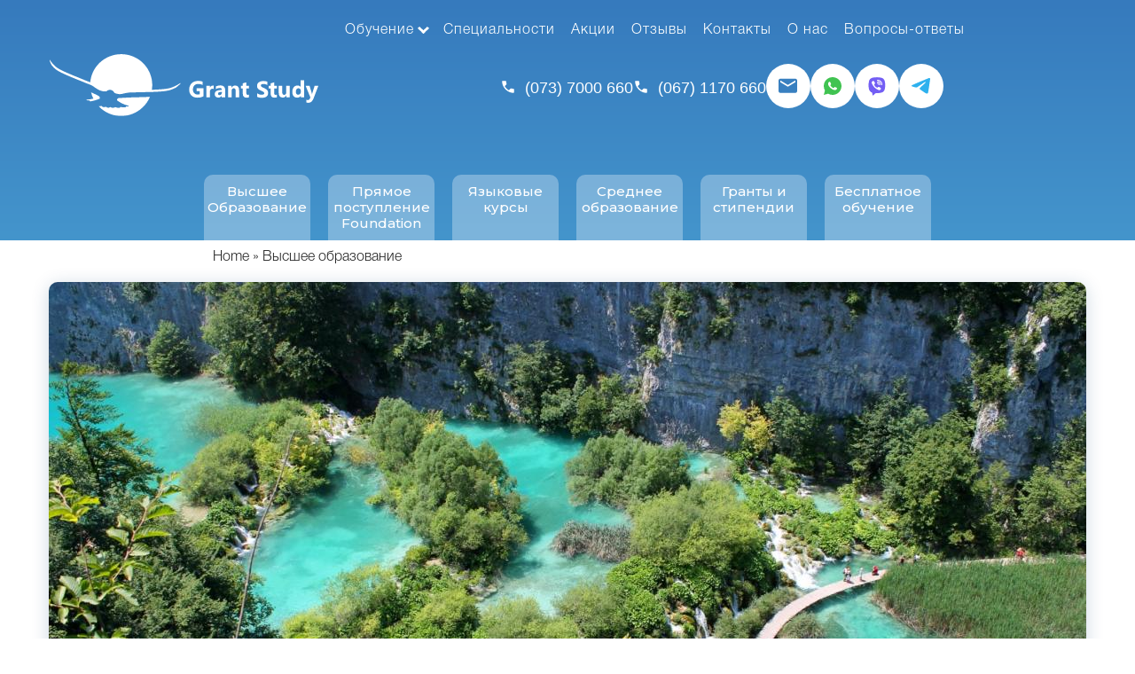

--- FILE ---
content_type: text/html; charset=UTF-8
request_url: https://grant-study.com/vysshee-obrazovanie/khorvatiya
body_size: 42532
content:
<!DOCTYPE html>
<html lang="ru" dir="ltr" prefix="content: http://purl.org/rss/1.0/modules/content/  dc: http://purl.org/dc/terms/  foaf: http://xmlns.com/foaf/0.1/  og: http://ogp.me/ns#  rdfs: http://www.w3.org/2000/01/rdf-schema#  schema: http://schema.org/  sioc: http://rdfs.org/sioc/ns#  sioct: http://rdfs.org/sioc/types#  skos: http://www.w3.org/2004/02/skos/core#  xsd: http://www.w3.org/2001/XMLSchema# ">
  <head>
    <link rel="dns-prefetch" href="//popup-static.unisender.com" />
    <link rel="preconnect" href="//popup-static.unisender.com" />    
    <link rel="dns-prefetch" href="//www.google-analytics.com" />
    <link rel="preconnect" href="//www.google-analytics.com" />
    <link rel="dns-prefetch" href="//www.googletagmanager.com">
    <link rel="dns-prefetch" href="//stats.g.doubleclick.net" />
    <link rel="preconnect" href="//stats.g.doubleclick.net" />   
    <meta charset="utf-8" />
<noscript><style>form.antibot * :not(.antibot-message) { display: none !important; }</style>
</noscript><script async src="https://www.googletagmanager.com/gtag/js?id=UA-141328136-1"></script>
<script>window.dataLayer = window.dataLayer || [];function gtag(){dataLayer.push(arguments)};gtag("js", new Date());gtag("set", "developer_id.dMDhkMT", true);gtag("config", "UA-141328136-1", {"groups":"default","anonymize_ip":true,"page_placeholder":"PLACEHOLDER_page_path"});</script>
<meta name="description" content="Хорватия славится своим богатым историческим наследием.  Фольклорная культура с ее народной музыкой тесно связана со страной, но Хорватия также обладает изысканным природным наследием. Такие места, как Бриуны, Крка и острова Корнати, предлагают прекрасные условия для открытия собственной Хорватии.  Хорватская система образования  Есть два типа высших учебных заведений на выбор:  - политехнические школы (veleucilište), которые предлагают высшее образование в Хорватии  - университеты (sveucilište), которые являются высшим уровнем образования в Хорватии  Политехнические школы и университеты предлагают следующие степени:  - бакалавр искусств  - магистр наук и магистр искусств (магистр)  - доктор наук и доктор искусствоведения (доктор) Целью Болонского процесса является создание академического стандарта обеспечения качества, чтобы облегчить студентам переход из одной европейской страны в другую.  Таким образом, система включает в себя аспекты американской системы высшего образования и упрощает признание образовательных документов.  Болонская система использует Европейскую систему перевода кредитов (ECTS) для измерения суммы кредитов высшего образования.  Хорватские университеты  В настоящее время в Хорватии существует восемь университетов, все они расположены в одном из крупных городов:  - Загребский университет  - Университет Сплита  - Университет Риеки  - Университет Осиек  - Университет Задара  - Университет Дубровника  - Университет Пулы  - Международный Университет Дубровника  Хорватские политехнические школы  В настоящее время в Хорватии действуют 12 государственных политехнических школ, расположенных в следующих городах:  - Загреб  - Дубровник  - Карловац  - Вуковар  - Госпич  - Книн  - Пожега  - Риека  - Вараждин  - Славонский  - Брод  - Шибеник Частные и государственные высшие учебные заведения в Хорватии. В Хорватии есть как государственные, так и частные высшие учебные заведения. Большинство хорватских университетов являются государственными учреждениями.  Однако в Хорватии в последнее время стало развиваться частное университетское образование с созданием трех частных университетов и многочисленных колледжей прикладных наук. Что касается высших учебных заведений, обеспечивающих профессиональное обучение, картина более разнообразна.  Почти все политехники являются государственными учреждениями, а большинство колледжей прикладных наук - частными.  Как политехникумы, так и колледжи прикладных наук предоставляют программы профессионального обучения первого и второго цикла - эти учреждения отличаются только количеством учебных программ. Следует также отметить, что допуск к программе обучения в Хорватии ограничен, что означает, что максимальное количество мест, доступных для конкретной программы обучения, подлежит ежегодному утверждению высшими учебными заведениями. Стоимость обучения в Хорватии Стоимость обучения в Хорватии определяется каждым высшим учебным заведением.  Уровень платы за обучение зависит от типа учебной программы и ее продолжительности.  Диапазон стоимости обучения для иностранных студентов варьируется в зависимости от вуза и специальности.  Плата за обучение студентов программы степени в области гуманитарных и социальных науках могут варьироваться от 800 евро до 2,200 евро в год, платы за обучение технических наук составляют приблизительно 3000 евро в год, а платы за обучение науки и медицинского исследования составляют около 3,600 евро. Расходы на проживание в Хорватии Средние ежемесячные расходы на проживание в Хорватии составляют от 400 до 700 евро, в зависимости от типа жилья (студенческое общежитие или частное жилье) и города в Хорватии.  Этих сумм должно быть достаточно для покрытия расходов на питание, проживание, коммунальные услуги, книги, транспорт и другие расходы.  Конечно, студенты могут тратить больше или меньше, чем предполагаемые суммы, в зависимости от их потребностей и образа жизни. Как поступить в ВУЗы Хорватии. Чтобы получить высшее образование в Хорватии, Вам нужно обратиться в международную образовательную компанию Grant Study, которая является официальным представителем самых престижных ВУЗов Европы, Канады и Америки (а в общей сложности высших учебных заведений в 40 странах мира). Организация занимается разработкой персональной стратегии зачисления абитуриента в выбранный ВУЗ Хорватии с учетом нюансов процесса, способностей претендента, баллов в аттестате, финансовых возможностей, предпочтений, хобби и планов семьи на будущее. Результат, который гарантирует компания Grant Study: •             обязательное зачисление; •             содействие в получении стипендий и грантов; •             понятную систему оплаты только за услуги компании (без неожиданных дополнительных затрат). Безусловный авторитет и статус компании Grant Study в практике международного образования будет вашим надежным гарантом при поступлении в любой университет Хорватии." />
<link rel="canonical" href="https://grant-study.com/vysshee-obrazovanie/khorvatiya" />
<meta name="Generator" content="Drupal 10 (https://www.drupal.org)" />
<meta name="MobileOptimized" content="width" />
<meta name="HandheldFriendly" content="true" />
<meta name="viewport" content="width=device-width, initial-scale=1.0" />
<link rel="stylesheet" href="https://fonts.googleapis.com/css?family=Vollkorn:600,700,900,regular,italic|Open+Sans:300,600,700,600italic,regular|PT+Sans+Narrow:regular,700|Russo+One:regular&amp;subset=cyrillic&amp;display=swap" media="all" />
<link rel="icon" href="/sites/default/files/GS-Favicon_1.png" type="image/png" />

          <title>Высшее образование в Хорватии | Grant Study</title>
      <link href="https://fonts.googleapis.com/css?family=Montserrat:400,400i,500,500i,600,600i,700,700i&amp;subset=cyrillic&display=swap" rel="stylesheet">
    <link rel="stylesheet" media="all" href="/libraries/slick/slick/slick.css?szugks" />
<link rel="stylesheet" media="all" href="/modules/contrib/slick/css/layout/slick.module.css?szugks" />
<link rel="stylesheet" media="all" href="/themes/contrib/stable/css/core/components/progress.module.css?szugks" />
<link rel="stylesheet" media="all" href="/themes/contrib/stable/css/core/components/ajax-progress.module.css?szugks" />
<link rel="stylesheet" media="all" href="/themes/contrib/stable/css/system/components/align.module.css?szugks" />
<link rel="stylesheet" media="all" href="/themes/contrib/stable/css/system/components/fieldgroup.module.css?szugks" />
<link rel="stylesheet" media="all" href="/themes/contrib/stable/css/system/components/container-inline.module.css?szugks" />
<link rel="stylesheet" media="all" href="/themes/contrib/stable/css/system/components/clearfix.module.css?szugks" />
<link rel="stylesheet" media="all" href="/themes/contrib/stable/css/system/components/details.module.css?szugks" />
<link rel="stylesheet" media="all" href="/themes/contrib/stable/css/system/components/hidden.module.css?szugks" />
<link rel="stylesheet" media="all" href="/themes/contrib/stable/css/system/components/item-list.module.css?szugks" />
<link rel="stylesheet" media="all" href="/themes/contrib/stable/css/system/components/js.module.css?szugks" />
<link rel="stylesheet" media="all" href="/themes/contrib/stable/css/system/components/nowrap.module.css?szugks" />
<link rel="stylesheet" media="all" href="/themes/contrib/stable/css/system/components/position-container.module.css?szugks" />
<link rel="stylesheet" media="all" href="/themes/contrib/stable/css/system/components/reset-appearance.module.css?szugks" />
<link rel="stylesheet" media="all" href="/themes/contrib/stable/css/system/components/resize.module.css?szugks" />
<link rel="stylesheet" media="all" href="/themes/contrib/stable/css/system/components/system-status-counter.css?szugks" />
<link rel="stylesheet" media="all" href="/themes/contrib/stable/css/system/components/system-status-report-counters.css?szugks" />
<link rel="stylesheet" media="all" href="/themes/contrib/stable/css/system/components/system-status-report-general-info.css?szugks" />
<link rel="stylesheet" media="all" href="/themes/contrib/stable/css/system/components/tablesort.module.css?szugks" />
<link rel="stylesheet" media="all" href="/modules/contrib/antibot/css/antibot.css?szugks" />
<link rel="stylesheet" media="all" href="/modules/contrib/blazy/css/blazy.css?szugks" />
<link rel="stylesheet" media="all" href="/modules/contrib/blazy/css/components/grid/blazy.grid.css?szugks" />
<link rel="stylesheet" media="all" href="/modules/contrib/blazy/css/components/blazy.loading.css?szugks" />
<link rel="stylesheet" media="all" href="/themes/contrib/stable/css/filter/filter.caption.css?szugks" />
<link rel="stylesheet" media="all" href="/themes/contrib/stable/css/media/filter.caption.css?szugks" />
<link rel="stylesheet" media="all" href="/themes/contrib/stable/css/media/oembed.formatter.css?szugks" />
<link rel="stylesheet" media="all" href="/themes/contrib/stable/css/views/views.module.css?szugks" />
<link rel="stylesheet" media="all" href="/modules/contrib/webform/css/webform.element.details.toggle.css?szugks" />
<link rel="stylesheet" media="all" href="/modules/contrib/webform/css/webform.element.message.css?szugks" />
<link rel="stylesheet" media="all" href="/modules/contrib/webform/css/webform.form.css?szugks" />
<link rel="stylesheet" media="all" href="/libraries/slick/slick/slick-theme.css?szugks" />
<link rel="stylesheet" media="all" href="/modules/contrib/colorbox/styles/default/colorbox_style.css?szugks" />
<link rel="stylesheet" media="all" href="/core/modules/layout_discovery/layouts/onecol/onecol.css?szugks" />
<link rel="stylesheet" media="all" href="/modules/contrib/oembed_lazyload/css/oembed-lazyload.css?szugks" />
<link rel="stylesheet" media="all" href="/modules/contrib/oembed_lazyload/css/oembed-lazyload-style.css?szugks" />
<link rel="stylesheet" media="all" href="/modules/contrib/oembed_lazyload/modules/oembed_lazyload_youtube/css/youtube.css?szugks" />
<link rel="stylesheet" media="all" href="/modules/contrib/paragraphs/css/paragraphs.unpublished.css?szugks" />
<link rel="stylesheet" media="all" href="/modules/contrib/slick/css/theme/slick.theme--default.css?szugks" />
<link rel="stylesheet" media="all" href="/modules/contrib/slick/css/theme/slick.theme.css?szugks" />
<link rel="stylesheet" media="all" href="/modules/contrib/webform/css/webform.theme.classy.css?szugks" />
<link rel="stylesheet" media="all" href="/themes/contrib/stable/css/core/assets/vendor/normalize-css/normalize.css?szugks" />
<link rel="stylesheet" media="all" href="/themes/contrib/stable/css/core/normalize-fixes.css?szugks" />
<link rel="stylesheet" media="all" href="/themes/contrib/classy/css/components/action-links.css?szugks" />
<link rel="stylesheet" media="all" href="/themes/contrib/classy/css/components/breadcrumb.css?szugks" />
<link rel="stylesheet" media="all" href="/themes/contrib/classy/css/components/button.css?szugks" />
<link rel="stylesheet" media="all" href="/themes/contrib/classy/css/components/collapse-processed.css?szugks" />
<link rel="stylesheet" media="all" href="/themes/contrib/classy/css/components/container-inline.css?szugks" />
<link rel="stylesheet" media="all" href="/themes/contrib/classy/css/components/details.css?szugks" />
<link rel="stylesheet" media="all" href="/themes/contrib/classy/css/components/exposed-filters.css?szugks" />
<link rel="stylesheet" media="all" href="/themes/contrib/classy/css/components/field.css?szugks" />
<link rel="stylesheet" media="all" href="/themes/contrib/classy/css/components/form.css?szugks" />
<link rel="stylesheet" media="all" href="/themes/contrib/classy/css/components/icons.css?szugks" />
<link rel="stylesheet" media="all" href="/themes/contrib/classy/css/components/inline-form.css?szugks" />
<link rel="stylesheet" media="all" href="/themes/contrib/classy/css/components/item-list.css?szugks" />
<link rel="stylesheet" media="all" href="/themes/contrib/classy/css/components/link.css?szugks" />
<link rel="stylesheet" media="all" href="/themes/contrib/classy/css/components/links.css?szugks" />
<link rel="stylesheet" media="all" href="/themes/contrib/classy/css/components/menu.css?szugks" />
<link rel="stylesheet" media="all" href="/themes/contrib/classy/css/components/more-link.css?szugks" />
<link rel="stylesheet" media="all" href="/themes/contrib/classy/css/components/pager.css?szugks" />
<link rel="stylesheet" media="all" href="/themes/contrib/classy/css/components/tabledrag.css?szugks" />
<link rel="stylesheet" media="all" href="/themes/contrib/classy/css/components/tableselect.css?szugks" />
<link rel="stylesheet" media="all" href="/themes/contrib/classy/css/components/tablesort.css?szugks" />
<link rel="stylesheet" media="all" href="/themes/contrib/classy/css/components/tabs.css?szugks" />
<link rel="stylesheet" media="all" href="/themes/contrib/classy/css/components/textarea.css?szugks" />
<link rel="stylesheet" media="all" href="/themes/contrib/classy/css/components/ui-dialog.css?szugks" />
<link rel="stylesheet" media="all" href="/themes/contrib/classy/css/components/messages.css?szugks" />
<link rel="stylesheet" media="all" href="/themes/contrib/classy/css/components/node.css?szugks" />
<link rel="stylesheet" media="all" href="/themes/contrib/classy/css/components/progress.css?szugks" />
<link rel="stylesheet" media="all" href="/themes/classy_custom/css/bootstrap-grid.min.css?szugks" />
<link rel="stylesheet" media="all" href="/themes/classy_custom/build/style.css?szugks" />
<link rel="stylesheet" media="all" href="/themes/classy_custom/css/custom.css?szugks" />

    
    <meta name="yandex-verification" content="cc5a7454c83f1072" />    
  </head>
  <body class="fontyourface path-taxonomy">
        <a href="#main-content" class="visually-hidden focusable skip-link">
      Перейти к основному содержанию
    </a>
    
      <div class="dialog-off-canvas-main-canvas" data-off-canvas-main-canvas>
    <div class="layout-container">

  <header id="header" role="banner">
      <div class="region region-header">
    <nav role="navigation" aria-labelledby="block-classy-custom-main-menu-menu" id="block-classy-custom-main-menu" class="block block-menu navigation menu--main">
            
  <h2 class="visually-hidden" id="block-classy-custom-main-menu-menu">Основная навигация</h2>
  

        
                <ul class="menu menu--level-1">
                    <li class="menu-item menu-item--expanded">
        <a href="/besplatnoe-obuchenie" data-drupal-link-system-path="taxonomy/term/33">Обучение</a>
                                  <ul class="menu">
                    <li class="menu-item">
        <a href="/vysshee-obrazovanie" data-drupal-link-system-path="taxonomy/term/35">Высшее образование</a>
              </li>
                <li class="menu-item">
        <a href="/pryamoe-postuplenie-foundation" data-drupal-link-system-path="taxonomy/term/107">Прямое поступление - Foundation</a>
              </li>
                <li class="menu-item">
        <a href="/yazykovye-kursy" data-drupal-link-system-path="taxonomy/term/108">Языковые курсы</a>
              </li>
                <li class="menu-item">
        <a href="/srednee-obrazovanie" data-drupal-link-system-path="taxonomy/term/106">Среднее образование</a>
              </li>
                <li class="menu-item">
        <a href="/granty-i-stipendii" data-drupal-link-system-path="taxonomy/term/105">Гранты и стипендии</a>
              </li>
                <li class="menu-item">
        <a href="/besplatnoe-obuchenie" data-drupal-link-system-path="taxonomy/term/33">Бесплатное образование</a>
              </li>
        </ul>
  
              </li>
                <li class="menu-item">
        <a href="/specialnosti" data-drupal-link-system-path="node/2243">Специальности</a>
              </li>
                <li class="menu-item">
        <a href="/akcii" data-drupal-link-system-path="node/2242">Акции</a>
              </li>
                <li class="menu-item">
        <a href="/reviews" data-drupal-link-system-path="reviews">Отзывы</a>
              </li>
                <li class="menu-item">
        <a href="/contacts" data-drupal-link-system-path="node/60">Контакты</a>
              </li>
                <li class="menu-item">
        <a href="/about-us" data-drupal-link-system-path="node/56">О нас</a>
              </li>
                <li class="menu-item">
        <a href="/questions" data-drupal-link-system-path="questions">Вопросы-ответы</a>
              </li>
        </ul>
  


  </nav>
<div id="block-classy-custom-branding" class="block block-system block-system-branding-block">
  
    
        <a href="/" rel="home" class="site-logo">
      <img src="/themes/classy_custom/logo.svg" alt="Home" />
    </a>
      
  <div class="mobile-telegram"><svg width="38" height="38"><use xlink:href="#icon-telegram-38"></use></svg></div>
  <div class="mobile-phone"><svg width="38" height="38"><use xlink:href="#icon-phone"></use></svg></div>
</div>
<div id="block-headercontacts" class="block block-block-content block-block-contentffb901e6-80ae-4d8a-88b2-40f31a4fb39f">
  
    
      
            <div class="clearfix text-formatted field field--name-body field--type-text-with-summary field--label-hidden field__item"><div class="contact-block">
<div class="item-icons"><a class="item-icon" href="mailto:info@grant-study.com"><span class="icon"><img src="/themes/classy_custom/build/assets/static/email.svg"> </span> </a> <a class="item-icon" href="whatsapp://send?phone=380737000660"> <span class="svg-block"> <img src="/themes/classy_custom/build/assets/static/whatsapp.svg"> </span> </a> <a class="item-icon social-desktop" href="viber://chat?number=+380737000660"> <span class="svg-block"> <img src="/themes/classy_custom/build/assets/static/viber.svg"> </span> </a> <a class="item-icon social-mobile" href="viber://add?number=380737000660"> <span class="svg-block"> <img src="/themes/classy_custom/build/assets/static/viber.svg"> </span> </a> <a class="item-icon" href="tg://resolve?domain=grantstudy2007"> <span class="svg-block"> <img src="/themes/classy_custom/build/assets/static/telegram.svg"> </span> </a></div>

<div class="item-phones"><a class="item-link link-phone" href="tel:+380737000660"><span class="icon"><img src="/themes/classy_custom/build/assets/static/phone.svg"> </span> <span class="text">(073) 7000 660</span> </a> <a class="item-link link-phone" href="tel:+380671170660"> <span class="icon"> <img src="/themes/classy_custom/build/assets/static/phone.svg"> </span> <span class="text">(067)&nbsp;1170 660</span> </a></div>
</div>

<div class="free-consultation"><a href="#block-vebforma">Бесплатная консультация</a></div>
</div>
      
  </div>
<nav role="navigation" aria-labelledby="block-secondarymenu-menu" id="block-secondarymenu" class="block block-menu navigation menu--secondary-menu">
            
  <h2 class="visually-hidden" id="block-secondarymenu-menu">Secondary Menu</h2>
  

        

  <ul data-region="header" class="menu menu-level-0">
                  
        <li class="menu-item">
          <a href="/vysshee-obrazovanie" data-drupal-link-system-path="taxonomy/term/35">Высшее Образование</a>
                                
  
  <div class="menu_link_content menu-link-contentsecondary-menu view-mode-default menu-dropdown menu-dropdown-0 menu-type-default">
              
            <div class="field field--name-field-image field--type-image field--label-hidden field__item">  <img loading="lazy" src="/sites/default/files/styles/thumbnail/public/2019-03/high-educate_0.png?itok=TtKTHdLN" width="55" height="67" alt="" typeof="foaf:Image" class="image-style-thumbnail" />


</div>
      
      </div>



                  </li>
                      
        <li class="menu-item">
          <a href="/pryamoe-postuplenie-foundation" data-drupal-link-system-path="taxonomy/term/107">Прямое поступление Foundation</a>
                                
  
  <div class="menu_link_content menu-link-contentsecondary-menu view-mode-default menu-dropdown menu-dropdown-0 menu-type-default">
              
            <div class="field field--name-field-image field--type-image field--label-hidden field__item">  <img loading="lazy" src="/sites/default/files/styles/thumbnail/public/2019-03/hands.png?itok=nILiOEub" width="77" height="51" alt="" typeof="foaf:Image" class="image-style-thumbnail" />


</div>
      
      </div>



                  </li>
                      
        <li class="menu-item">
          <a href="/yazykovye-kursy" data-drupal-link-system-path="taxonomy/term/108">Языковые курсы</a>
                                
  
  <div class="menu_link_content menu-link-contentsecondary-menu view-mode-default menu-dropdown menu-dropdown-0 menu-type-default">
              
            <div class="field field--name-field-image field--type-image field--label-hidden field__item">  <img loading="lazy" src="/sites/default/files/styles/thumbnail/public/2019-03/language.png?itok=eri4Lfqh" width="64" height="65" alt="" typeof="foaf:Image" class="image-style-thumbnail" />


</div>
      
      </div>



                  </li>
                      
        <li class="menu-item">
          <a href="/srednee-obrazovanie" data-drupal-link-system-path="taxonomy/term/106">Среднее образование</a>
                                
  
  <div class="menu_link_content menu-link-contentsecondary-menu view-mode-default menu-dropdown menu-dropdown-0 menu-type-default">
              
            <div class="field field--name-field-image field--type-image field--label-hidden field__item">  <img loading="lazy" src="/sites/default/files/styles/thumbnail/public/2019-03/law.png?itok=5Xs6pGVG" width="58" height="65" alt="" typeof="foaf:Image" class="image-style-thumbnail" />


</div>
      
      </div>



                  </li>
                      
        <li class="menu-item">
          <a href="/granty-i-stipendii" data-drupal-link-system-path="taxonomy/term/105">Гранты и стипендии</a>
                                
  
  <div class="menu_link_content menu-link-contentsecondary-menu view-mode-default menu-dropdown menu-dropdown-0 menu-type-default">
              
            <div class="field field--name-field-image field--type-image field--label-hidden field__item">  <img loading="lazy" src="/sites/default/files/styles/thumbnail/public/2019-03/gift.png?itok=FMrykt__" width="64" height="63" alt="" typeof="foaf:Image" class="image-style-thumbnail" />


</div>
      
      </div>



                  </li>
                      
        <li class="menu-item">
          <a href="/besplatnoe-obuchenie" data-drupal-link-system-path="taxonomy/term/33">Бесплатное обучение</a>
                                
  
  <div class="menu_link_content menu-link-contentsecondary-menu view-mode-default menu-dropdown menu-dropdown-0 menu-type-default">
              
            <div class="field field--name-field-image field--type-image field--label-hidden field__item">  <img loading="lazy" src="/sites/default/files/styles/thumbnail/public/2019-03/free-educate.png?itok=vteIqomk" width="67" height="67" alt="" typeof="foaf:Image" class="image-style-thumbnail" />


</div>
      
      </div>



                  </li>
          </ul>


  </nav>

    <div class="messangers">
      <ul>
        <li>
          <a class="social-link" href="mailto:info@grant-study.com">
            <img src="/themes/classy_custom/build/assets/static/white/email.svg"> Email
          </a>
        </li>
        <li>
          <a class="social-link" href="whatsapp://send?phone=380737000660">
            <img src="/themes/classy_custom/build/assets/static/white/whatsapp.svg"> WhatsApp                                                                                                                                                           
          </a>
        </li>
        <li>
          <a class="social-link social-mobile" href="viber://add?number=380737000660">
          <img src="/themes/classy_custom/build/assets/static/white/viber.svg"> Viber                                                                                                                                                        
        </a>
        </li>
        <li>
          <a class="social-link" href="tg://resolve?domain=grantstudy2007">
            <img src="/themes/classy_custom/build/assets/static/white/telegram.svg"> Telegram                                                                                                                                                         
          </a>
        </li>
      </ul>                      
    </div>
    <div class="phones">
      <ul>
        <li class="phone-link">
          <a href="tel:+380737000660"><img src="/themes/classy_custom/build/assets/static/white/phone.svg">(073) 7000 660</a>
        </li>
        <li class="phone-link">
          <a href="tel:+380487000660"><img src="/themes/classy_custom/build/assets/static/white/phone.svg">(048) 7000 660</a>
        </li>
        <li class="phone-link">
          <a href="tel::+380671170660"><img src="/themes/classy_custom/build/assets/static/white/phone.svg">(067) 1170 660</a>
        </li>
        <li class="phone-link">
          <a href="tel::+380442213253"><img src="/themes/classy_custom/build/assets/static/white/phone.svg">(044) 2213 253</a>
        </li>
      </ul>
    </div>
  </div>

      <div class="burger" id="burgerBtn">
          <div class="br br-1"></div>
          <div class="br br-2"></div>
          <div class="br br-3"></div>
      </div>
  </header>

  
  

  

  

  

  <main role="main">
    <a id="main-content" tabindex="-1"></a>
    <div class="layout-content">
        <div class="region region-content">
    <div id="block-classy-custom-breadcrumbs" class="block block-system block-system-breadcrumb-block">
  
    
        <nav class="breadcrumb" role="navigation" aria-labelledby="system-breadcrumb">
    <h2 id="system-breadcrumb" class="visually-hidden">Строка навигации</h2>
    <ol>
          <li>
                  <a href="/">Home</a>
              </li>
          <li>
                  <a href="/vysshee-obrazovanie">Высшее образование</a>
              </li>
        </ol>
  </nav>

  </div>
<div data-drupal-messages-fallback class="hidden"></div>
<div id="block-classy-custom-page-title" class="block block-core block-page-title-block">
  
    
      
  <h1 class="page-title">
            <div class="field field--name-name field--type-string field--label-hidden field__item">Высшее образование в Хорватии</div>
      </h1>


  </div>
<div id="block-classy-custom-content" class="block block-system block-system-main-block">
  
    
      <div class="container">
  <div class="row">
    <div class="col-12 col-md-6">
	  <div about="/vysshee-obrazovanie/khorvatiya" id="taxonomy-term-100" class="taxonomy-term vocabulary-study-type">
	
		  
		  		  		  
		  <div class="content">
		      <div class="layout layout--onecol">
    <div  class="layout__region layout__region--content">
      <div class="block block-layout-builder block-field-blocktaxonomy-termstudy-typefield-slider">
  
    
      <div class="slick blazy slick--field slick--field-slider slick--field-slider---custom slick--optionset--slider" data-blazy=""><div id="slick-e468a65b3f0" data-slick="{&quot;count&quot;:3,&quot;total&quot;:3,&quot;autoplay&quot;:true,&quot;randomize&quot;:true,&quot;arrows&quot;:false,&quot;draggable&quot;:false,&quot;mobileFirst&quot;:true,&quot;adaptiveHeight&quot;:true,&quot;pauseOnHover&quot;:false,&quot;fade&quot;:true,&quot;lazyLoad&quot;:&quot;blazy&quot;,&quot;rows&quot;:0}" class="slick__slider"><div class="slick__slide slide slide--0 slide--caption--center"><div class="slide__content">    <div data-b-token="b-8d171bd3091" class="media media--blazy media--slick media--image is-b-loading"><img alt="Хорватия - 2" decoding="async" class="media__element b-lazy" loading="lazy" data-src="/sites/default/files/styles/slick_media/public/2019-04/Dubrovnik%2C%20Croatia.jpg?h=d1cb525d&amp;itok=vXq7zT53" src="data:image/svg+xml;charset=utf-8,%3Csvg%20xmlns%3D&#039;http%3A%2F%2Fwww.w3.org%2F2000%2Fsvg&#039;%20viewBox%3D&#039;0%200%201%201&#039;%2F%3E" width="1170" height="660" typeof="foaf:Image" />
        </div>
  </div>
</div><div class="slick__slide slide slide--1 slide--caption--center"><div class="slide__content">    <div data-b-token="b-4001c640e1b" class="media media--blazy media--slick media--image is-b-loading"><img alt="Хорватия - 3" decoding="async" class="media__element b-lazy" loading="lazy" data-src="/sites/default/files/styles/slick_media/public/2019-04/Nationalpark%20Plitvicer%20Seen%2C%20Kroatien.jpg?h=d1cb525d&amp;itok=HCSHm2IA" src="data:image/svg+xml;charset=utf-8,%3Csvg%20xmlns%3D&#039;http%3A%2F%2Fwww.w3.org%2F2000%2Fsvg&#039;%20viewBox%3D&#039;0%200%201%201&#039;%2F%3E" width="1170" height="660" typeof="foaf:Image" />
        </div>
  </div>
</div><div class="slick__slide slide slide--2 slide--caption--center"><div class="slide__content">    <div data-b-token="b-179eb33ef43" class="media media--blazy media--slick media--image is-b-loading"><img alt="Хорватия - 4" decoding="async" class="media__element b-lazy" loading="lazy" data-src="/sites/default/files/styles/slick_media/public/2019-04/Unnamed%20Road%2C%20Belej%2C%20Croatia.jpg?h=d1cb525d&amp;itok=z4L5r_cc" src="data:image/svg+xml;charset=utf-8,%3Csvg%20xmlns%3D&#039;http%3A%2F%2Fwww.w3.org%2F2000%2Fsvg&#039;%20viewBox%3D&#039;0%200%201%201&#039;%2F%3E" width="1170" height="660" typeof="foaf:Image" />
        </div>
  </div>
</div></div>
          <nav role="navigation" class="slick__arrow">
        <button type="button" data-role="none" class="slick-prev" aria-label="Previous" tabindex="0">Previous</button><button type="button" data-role="none" class="slick-next" aria-label="Next" tabindex="0">Next</button>
      </nav>
    </div>

  </div>
<div class="block block-layout-builder block-field-blocktaxonomy-termstudy-typefield-special-offers-slider">
  
    
      
            <div class="field field--name-field-special-offers-slider field--type-entity-reference-revisions field--label-hidden field__item">  <div class="paragraph paragraph--type--slider-img-text paragraph--view-mode--default" id="p-103">
          <div class="slick blazy slick--field slick--field-slide slick--field-slide--default unslick slick--optionset--slider slick--less" data-blazy=""><div class="slide__content">    <div class="media media--blazy media--slick media--image is-b-loading">        </div>
  </div>
</div>

      </div>
</div>
      
  </div>
<div class="views-element-container block block-views block-views-blockstudy-type-block-2">
  
    
      <div><div class="view view-study-type view-id-study_type view-display-id-block_2 js-view-dom-id-9068c731dda99d2f650e5945b63754886fbf8d6319179c8c2d8fa51db2245b14">
  
    
      
  
          </div>
</div>

  </div>
<div class="views-element-container block block-views block-views-blockstudy-type-block-4">
  
    
      <div><div class="view view-study-type view-id-study_type view-display-id-block_4 js-view-dom-id-54f9a489235fc187dad28cabbcb0e1f41ddbd1ba8d50a11edb7c131c451fba25">
  
    
      
  
          </div>
</div>

  </div>
<div class="views-element-container block block-views block-views-blockinstitutions-block-2">
  
    
      <div><div class="view view-institutions view-id-institutions view-display-id-block_2 js-view-dom-id-b89411ddd5739e41d52116c519346ba001c0cc24538e5f4ce7fec1905ab8afb8">
  
    
      
      <div class="view-content">
          <div class="views-row">
<article data-history-node-id="805" about="/institution/zagrebskaya-shkola-ekonomiki-i-menedzhmenta-zagreb-school-economics-and-management" class="node node--type-institution node--view-mode-in-country">

  
      <h2>
      <a href="/institution/zagrebskaya-shkola-ekonomiki-i-menedzhmenta-zagreb-school-economics-and-management" rel="bookmark"><span class="field field--name-title field--type-string field--label-hidden">Загребская школа экономики и менеджмента - Zagreb School of Economics and Management</span>
</a>
    </h2>
    

  
  <div class="node__content">
    <div>
      <fieldset class="first js-form-item form-item js-form-wrapper form-wrapper" id="photo-and-name">
      <legend>
    <span class="fieldset-legend"></span>
  </legend>
  <div class="fieldset-wrapper">
                
      <div class="field field--name-field-images field--type-image field--label-hidden field__items">
              <div class="field__item">  <a href="/institution/zagrebskaya-shkola-ekonomiki-i-menedzhmenta-zagreb-school-economics-and-management" hreflang="ru"><img loading="lazy" src="/sites/default/files/styles/large/public/2019-07/Ekof-1-Manja-rez1.jpg?itok=lXgP-EBy" width="480" height="244" alt="Загребская школа экономики и менеджмента - Zagreb School of Economics and Management - 3" typeof="foaf:Image" class="image-style-large" />

</a>
</div>
          </div>
  
            <div class="field field--name-field-name field--type-string field--label-hidden field__item">Загребская школа экономики и менеджмента</div>
      
          </div>
</fieldset>
<fieldset class="next js-form-item form-item js-form-wrapper form-wrapper" id="other">
      <legend>
    <span class="fieldset-legend"></span>
  </legend>
  <div class="fieldset-wrapper">
                
  <div class="field field--name-field-location field--type-string field--label-inline clearfix">
    <div class="field__label">Расположение</div>
              <div class="field__item">Загреб, Хорватия</div>
          </div>

  <div class="field field--name-field-university-type field--type-string field--label-inline clearfix">
    <div class="field__label">Тип вуза</div>
              <div class="field__item">Частный</div>
          </div>

  <div class="field field--name-field-languages field--type-entity-reference field--label-inline clearfix">
    <div class="field__label">Языки</div>
          <div class="field__items">
              <div class="field__item">Английский</div>
          <div class="field__item">Хорватский</div>
              </div>
      </div>

          </div>
</fieldset>

    </div>
  </div>

</article>
</div>
    <div class="views-row">
<article data-history-node-id="2566" about="/institution/rochesterskiy-tekhnologicheskiy-institut-v-khorvatii-rochester-institute-technology" class="node node--type-institution node--view-mode-in-country">

  
      <h2>
      <a href="/institution/rochesterskiy-tekhnologicheskiy-institut-v-khorvatii-rochester-institute-technology" rel="bookmark"><span class="field field--name-title field--type-string field--label-hidden">Рочестерский технологический институт в Хорватии - Rochester Institute of Technology, Croatia</span>
</a>
    </h2>
    

  
  <div class="node__content">
    <div>
      <fieldset class="first js-form-item form-item js-form-wrapper form-wrapper" id="photo-and-name">
      <legend>
    <span class="fieldset-legend"></span>
  </legend>
  <div class="fieldset-wrapper">
                
      <div class="field field--name-field-images field--type-image field--label-hidden field__items">
              <div class="field__item">  <a href="/institution/rochesterskiy-tekhnologicheskiy-institut-v-khorvatii-rochester-institute-technology" hreflang="ru"><img loading="lazy" src="/sites/default/files/styles/large/public/2024-02/global2.jpg?itok=2dZfLJih" width="480" height="320" alt="Рочестерский технологический институт в Хорватии - Rochester Institute of Technology, Croatia - 1" typeof="foaf:Image" class="image-style-large" />

</a>
</div>
          </div>
  
            <div class="field field--name-field-name field--type-string field--label-hidden field__item">Рочестерский технологический институт в Хорватии</div>
      
          </div>
</fieldset>
<fieldset class="next js-form-item form-item js-form-wrapper form-wrapper" id="other">
      <legend>
    <span class="fieldset-legend"></span>
  </legend>
  <div class="fieldset-wrapper">
                
  <div class="field field--name-field-location field--type-string field--label-inline clearfix">
    <div class="field__label">Расположение</div>
              <div class="field__item">Дубровник, Загреб, Хорватия</div>
          </div>

  <div class="field field--name-field-university-type field--type-string field--label-inline clearfix">
    <div class="field__label">Тип вуза</div>
              <div class="field__item">Государственный</div>
          </div>

  <div class="field field--name-field-languages field--type-entity-reference field--label-inline clearfix">
    <div class="field__label">Языки</div>
          <div class="field__items">
              <div class="field__item">Английский</div>
              </div>
      </div>

          </div>
</fieldset>

    </div>
  </div>

</article>
</div>
    <div class="views-row">
<article data-history-node-id="2567" about="/institution/vernskiy-universitet-vern-university" class="node node--type-institution node--view-mode-in-country">

  
      <h2>
      <a href="/institution/vernskiy-universitet-vern-university" rel="bookmark"><span class="field field--name-title field--type-string field--label-hidden">Вернский Университет - VERN&#039; University</span>
</a>
    </h2>
    

  
  <div class="node__content">
    <div>
      <fieldset class="first js-form-item form-item js-form-wrapper form-wrapper" id="photo-and-name--2">
      <legend>
    <span class="fieldset-legend"></span>
  </legend>
  <div class="fieldset-wrapper">
                
      <div class="field field--name-field-images field--type-image field--label-hidden field__items">
              <div class="field__item">  <a href="/institution/vernskiy-universitet-vern-university" hreflang="ru"><img loading="lazy" src="/sites/default/files/styles/large/public/2025-06/brive-vern-university-of-applied-sciences-6.jpg?itok=1b10aP2w" width="480" height="276" alt="Вернский Университет - VERN&#039; University - 7" typeof="foaf:Image" class="image-style-large" />

</a>
</div>
          </div>
  
            <div class="field field--name-field-name field--type-string field--label-hidden field__item">Вернский Университет</div>
      
          </div>
</fieldset>
<fieldset class="next js-form-item form-item js-form-wrapper form-wrapper" id="other--2">
      <legend>
    <span class="fieldset-legend"></span>
  </legend>
  <div class="fieldset-wrapper">
                
  <div class="field field--name-field-location field--type-string field--label-inline clearfix">
    <div class="field__label">Расположение</div>
              <div class="field__item">Загреб, Хорватия</div>
          </div>

  <div class="field field--name-field-university-type field--type-string field--label-inline clearfix">
    <div class="field__label">Тип вуза</div>
              <div class="field__item">Частный</div>
          </div>

  <div class="field field--name-field-languages field--type-entity-reference field--label-inline clearfix">
    <div class="field__label">Языки</div>
          <div class="field__items">
              <div class="field__item">Английский</div>
          <div class="field__item">Хорватский</div>
              </div>
      </div>

          </div>
</fieldset>

    </div>
  </div>

</article>
</div>
    <div class="views-row">
<article data-history-node-id="2568" about="/institution/universitet-libertas-sveuciliste-libertas" class="node node--type-institution node--view-mode-in-country">

  
      <h2>
      <a href="/institution/universitet-libertas-sveuciliste-libertas" rel="bookmark"><span class="field field--name-title field--type-string field--label-hidden">Университет Либертас - Sveučilište Libertas</span>
</a>
    </h2>
    

  
  <div class="node__content">
    <div>
      <fieldset class="first js-form-item form-item js-form-wrapper form-wrapper" id="photo-and-name--3">
      <legend>
    <span class="fieldset-legend"></span>
  </legend>
  <div class="fieldset-wrapper">
                
      <div class="field field--name-field-images field--type-image field--label-hidden field__items">
              <div class="field__item">  <a href="/institution/universitet-libertas-sveuciliste-libertas" hreflang="ru"><img loading="lazy" src="/sites/default/files/styles/large/public/2024-02/naslovna_reakreditacija.jpg?itok=s3BHmUZK" width="480" height="320" alt="Университет Либертас - Sveučilište Libertas - 1" typeof="foaf:Image" class="image-style-large" />

</a>
</div>
          </div>
  
            <div class="field field--name-field-name field--type-string field--label-hidden field__item">Университет Либертас</div>
      
          </div>
</fieldset>
<fieldset class="next js-form-item form-item js-form-wrapper form-wrapper" id="other--3">
      <legend>
    <span class="fieldset-legend"></span>
  </legend>
  <div class="fieldset-wrapper">
                
  <div class="field field--name-field-location field--type-string field--label-inline clearfix">
    <div class="field__label">Расположение</div>
              <div class="field__item">Загреб, Хорватия</div>
          </div>

  <div class="field field--name-field-university-type field--type-string field--label-inline clearfix">
    <div class="field__label">Тип вуза</div>
              <div class="field__item">Частный</div>
          </div>

  <div class="field field--name-field-languages field--type-entity-reference field--label-inline clearfix">
    <div class="field__label">Языки</div>
          <div class="field__items">
              <div class="field__item">Английский</div>
          <div class="field__item">Хорватский</div>
              </div>
      </div>

          </div>
</fieldset>

    </div>
  </div>

</article>
</div>
    <div class="views-row">
<article data-history-node-id="797" about="/institution/universitet-algebra-algebra-university" class="node node--type-institution node--view-mode-in-country">

  
      <h2>
      <a href="/institution/universitet-algebra-algebra-university" rel="bookmark"><span class="field field--name-title field--type-string field--label-hidden">Университет Algebra - Algebra University </span>
</a>
    </h2>
    

  
  <div class="node__content">
    <div>
      <fieldset class="first js-form-item form-item js-form-wrapper form-wrapper" id="photo-and-name--4">
      <legend>
    <span class="fieldset-legend"></span>
  </legend>
  <div class="fieldset-wrapper">
                
      <div class="field field--name-field-images field--type-image field--label-hidden field__items">
              <div class="field__item">  <a href="/institution/universitet-algebra-algebra-university" hreflang="ru"><img loading="lazy" src="/sites/default/files/styles/large/public/2024-02/Algebra-University-College-1.jpg?itok=hA9TFbp1" width="480" height="320" alt="Университетский колледж Algebra - Algebra University College - 6" typeof="foaf:Image" class="image-style-large" />

</a>
</div>
          </div>
  
            <div class="field field--name-field-name field--type-string field--label-hidden field__item">Университет Algebra </div>
      
          </div>
</fieldset>
<fieldset class="next js-form-item form-item js-form-wrapper form-wrapper" id="other--4">
      <legend>
    <span class="fieldset-legend"></span>
  </legend>
  <div class="fieldset-wrapper">
                
  <div class="field field--name-field-location field--type-string field--label-inline clearfix">
    <div class="field__label">Расположение</div>
              <div class="field__item">Загреб, Хорватия</div>
          </div>

  <div class="field field--name-field-university-type field--type-string field--label-inline clearfix">
    <div class="field__label">Тип вуза</div>
              <div class="field__item"> Государственный</div>
          </div>

  <div class="field field--name-field-languages field--type-entity-reference field--label-inline clearfix">
    <div class="field__label">Языки</div>
          <div class="field__items">
              <div class="field__item">Английский</div>
          <div class="field__item">Хорватский</div>
              </div>
      </div>

          </div>
</fieldset>

    </div>
  </div>

</article>
</div>
    <div class="views-row">
<article data-history-node-id="798" about="/institution/universitet-dubrovnika-university-dubrovnik" class="node node--type-institution node--view-mode-in-country">

  
      <h2>
      <a href="/institution/universitet-dubrovnika-university-dubrovnik" rel="bookmark"><span class="field field--name-title field--type-string field--label-hidden">Университет Дубровника - University of Dubrovnik</span>
</a>
    </h2>
    

  
  <div class="node__content">
    <div>
      <fieldset class="first js-form-item form-item js-form-wrapper form-wrapper" id="photo-and-name--5">
      <legend>
    <span class="fieldset-legend"></span>
  </legend>
  <div class="fieldset-wrapper">
                
      <div class="field field--name-field-images field--type-image field--label-hidden field__items">
              <div class="field__item">  <a href="/institution/universitet-dubrovnika-university-dubrovnik" hreflang="ru"><img loading="lazy" src="/sites/default/files/styles/large/public/2019-07/dom1.jpg?itok=1FQRu_W9" width="480" height="301" alt="Университет Дубровника - University of Dubrovnik - 2" typeof="foaf:Image" class="image-style-large" />

</a>
</div>
          </div>
  
            <div class="field field--name-field-name field--type-string field--label-hidden field__item">Университет Дубровника </div>
      
          </div>
</fieldset>
<fieldset class="next js-form-item form-item js-form-wrapper form-wrapper" id="other--5">
      <legend>
    <span class="fieldset-legend"></span>
  </legend>
  <div class="fieldset-wrapper">
                
  <div class="field field--name-field-location field--type-string field--label-inline clearfix">
    <div class="field__label">Расположение</div>
              <div class="field__item">Дубровник, Хорватия</div>
          </div>

  <div class="field field--name-field-university-type field--type-string field--label-inline clearfix">
    <div class="field__label">Тип вуза</div>
              <div class="field__item"> Государственный</div>
          </div>

  <div class="field field--name-field-languages field--type-entity-reference field--label-inline clearfix">
    <div class="field__label">Языки</div>
          <div class="field__items">
              <div class="field__item">Английский</div>
          <div class="field__item">Хорватский</div>
              </div>
      </div>

          </div>
</fieldset>

    </div>
  </div>

</article>
</div>
    <div class="views-row">
<article data-history-node-id="799" about="/institution/universitet-osieka-university-osijek" class="node node--type-institution node--view-mode-in-country">

  
      <h2>
      <a href="/institution/universitet-osieka-university-osijek" rel="bookmark"><span class="field field--name-title field--type-string field--label-hidden">Университет Осиека - University of Osijek</span>
</a>
    </h2>
    

  
  <div class="node__content">
    <div>
      <fieldset class="first js-form-item form-item js-form-wrapper form-wrapper" id="photo-and-name--6">
      <legend>
    <span class="fieldset-legend"></span>
  </legend>
  <div class="fieldset-wrapper">
                
      <div class="field field--name-field-images field--type-image field--label-hidden field__items">
              <div class="field__item">  <a href="/institution/universitet-osieka-university-osijek" hreflang="ru"><img loading="lazy" src="/sites/default/files/styles/large/public/2019-07/2010-2.jpg?itok=xTP5I7t5" width="480" height="360" alt="Университет Осиек - University of Osijek - 1" typeof="foaf:Image" class="image-style-large" />

</a>
</div>
          </div>
  
            <div class="field field--name-field-name field--type-string field--label-hidden field__item">Университет Осиека</div>
      
          </div>
</fieldset>
<fieldset class="next js-form-item form-item js-form-wrapper form-wrapper" id="other--6">
      <legend>
    <span class="fieldset-legend"></span>
  </legend>
  <div class="fieldset-wrapper">
                
  <div class="field field--name-field-location field--type-string field--label-inline clearfix">
    <div class="field__label">Расположение</div>
              <div class="field__item">Осиек, Хорватия</div>
          </div>

  <div class="field field--name-field-university-type field--type-string field--label-inline clearfix">
    <div class="field__label">Тип вуза</div>
              <div class="field__item">Государственный</div>
          </div>

  <div class="field field--name-field-languages field--type-entity-reference field--label-inline clearfix">
    <div class="field__label">Языки</div>
          <div class="field__items">
              <div class="field__item">Немецкий</div>
          <div class="field__item">Хорватский</div>
              </div>
      </div>

          </div>
</fieldset>

    </div>
  </div>

</article>
</div>
    <div class="views-row">
<article data-history-node-id="800" about="/institution/universitet-rieki-university-rijeka" class="node node--type-institution node--view-mode-in-country">

  
      <h2>
      <a href="/institution/universitet-rieki-university-rijeka" rel="bookmark"><span class="field field--name-title field--type-string field--label-hidden">Университет Риеки - University of Rijeka</span>
</a>
    </h2>
    

  
  <div class="node__content">
    <div>
      <fieldset class="first js-form-item form-item js-form-wrapper form-wrapper" id="photo-and-name--7">
      <legend>
    <span class="fieldset-legend"></span>
  </legend>
  <div class="fieldset-wrapper">
                
      <div class="field field--name-field-images field--type-image field--label-hidden field__items">
              <div class="field__item">  <a href="/institution/universitet-rieki-university-rijeka" hreflang="ru"><img loading="lazy" src="/sites/default/files/styles/large/public/2024-02/UNIRI_campus-1.jpg?itok=IZ5gW4b8" width="480" height="319" alt="Университет Риеки - University of Rijeka - 6" typeof="foaf:Image" class="image-style-large" />

</a>
</div>
          </div>
  
            <div class="field field--name-field-name field--type-string field--label-hidden field__item">Университет Риеки </div>
      
          </div>
</fieldset>
<fieldset class="next js-form-item form-item js-form-wrapper form-wrapper" id="other--7">
      <legend>
    <span class="fieldset-legend"></span>
  </legend>
  <div class="fieldset-wrapper">
                
  <div class="field field--name-field-location field--type-string field--label-inline clearfix">
    <div class="field__label">Расположение</div>
              <div class="field__item">Риека, Хорватия</div>
          </div>

  <div class="field field--name-field-university-type field--type-string field--label-inline clearfix">
    <div class="field__label">Тип вуза</div>
              <div class="field__item">Государственный</div>
          </div>

  <div class="field field--name-field-languages field--type-entity-reference field--label-inline clearfix">
    <div class="field__label">Языки</div>
          <div class="field__items">
              <div class="field__item">Английский</div>
          <div class="field__item">Хорватский</div>
              </div>
      </div>

          </div>
</fieldset>

    </div>
  </div>

</article>
</div>
    <div class="views-row">
<article data-history-node-id="801" about="/institution/universitet-splita-university-split" class="node node--type-institution node--view-mode-in-country">

  
      <h2>
      <a href="/institution/universitet-splita-university-split" rel="bookmark"><span class="field field--name-title field--type-string field--label-hidden">Университет Сплита - University of Split</span>
</a>
    </h2>
    

  
  <div class="node__content">
    <div>
      <fieldset class="first js-form-item form-item js-form-wrapper form-wrapper" id="photo-and-name--8">
      <legend>
    <span class="fieldset-legend"></span>
  </legend>
  <div class="fieldset-wrapper">
                
      <div class="field field--name-field-images field--type-image field--label-hidden field__items">
              <div class="field__item">  <a href="/institution/universitet-splita-university-split" hreflang="ru"><img loading="lazy" src="/sites/default/files/styles/large/public/2019-07/ana_8940.jpg?itok=ORcI9lPg" width="480" height="320" alt="Университет Сплита - University of Split - 1" typeof="foaf:Image" class="image-style-large" />

</a>
</div>
          </div>
  
            <div class="field field--name-field-name field--type-string field--label-hidden field__item">Университет Сплита</div>
      
          </div>
</fieldset>
<fieldset class="next js-form-item form-item js-form-wrapper form-wrapper" id="other--8">
      <legend>
    <span class="fieldset-legend"></span>
  </legend>
  <div class="fieldset-wrapper">
                
  <div class="field field--name-field-location field--type-string field--label-inline clearfix">
    <div class="field__label">Расположение</div>
              <div class="field__item">Сплит, Хорватия</div>
          </div>

  <div class="field field--name-field-university-type field--type-string field--label-inline clearfix">
    <div class="field__label">Тип вуза</div>
              <div class="field__item">Государственный</div>
          </div>

  <div class="field field--name-field-languages field--type-entity-reference field--label-inline clearfix">
    <div class="field__label">Языки</div>
          <div class="field__items">
              <div class="field__item">Английский</div>
          <div class="field__item">Хорватский</div>
              </div>
      </div>

          </div>
</fieldset>

    </div>
  </div>

</article>
</div>
    <div class="views-row">
<article data-history-node-id="802" about="/institution/universitet-zadara-university-zadar" class="node node--type-institution node--view-mode-in-country">

  
      <h2>
      <a href="/institution/universitet-zadara-university-zadar" rel="bookmark"><span class="field field--name-title field--type-string field--label-hidden">Университет Задара - University of Zadar</span>
</a>
    </h2>
    

  
  <div class="node__content">
    <div>
      <fieldset class="first js-form-item form-item js-form-wrapper form-wrapper" id="photo-and-name--9">
      <legend>
    <span class="fieldset-legend"></span>
  </legend>
  <div class="fieldset-wrapper">
                
      <div class="field field--name-field-images field--type-image field--label-hidden field__items">
              <div class="field__item">  <a href="/institution/universitet-zadara-university-zadar" hreflang="ru"><img loading="lazy" src="/sites/default/files/styles/large/public/2019-07/slide-img-03.jpg?itok=byo2iLBT" width="480" height="181" alt="Университет Задар - University of Zadar - 3" typeof="foaf:Image" class="image-style-large" />

</a>
</div>
          </div>
  
            <div class="field field--name-field-name field--type-string field--label-hidden field__item">Университет Задара</div>
      
          </div>
</fieldset>
<fieldset class="next js-form-item form-item js-form-wrapper form-wrapper" id="other--9">
      <legend>
    <span class="fieldset-legend"></span>
  </legend>
  <div class="fieldset-wrapper">
                
  <div class="field field--name-field-location field--type-string field--label-inline clearfix">
    <div class="field__label">Расположение</div>
              <div class="field__item">Задар, Хорватия</div>
          </div>

  <div class="field field--name-field-university-type field--type-string field--label-inline clearfix">
    <div class="field__label">Тип вуза</div>
              <div class="field__item">Государственный</div>
          </div>

  <div class="field field--name-field-languages field--type-entity-reference field--label-inline clearfix">
    <div class="field__label">Языки</div>
          <div class="field__items">
              <div class="field__item">Хорватский</div>
              </div>
      </div>

          </div>
</fieldset>

    </div>
  </div>

</article>
</div>
    <div class="views-row">
<article data-history-node-id="803" about="/institution/universitet-zagreba-university-zagreb" class="node node--type-institution node--view-mode-in-country">

  
      <h2>
      <a href="/institution/universitet-zagreba-university-zagreb" rel="bookmark"><span class="field field--name-title field--type-string field--label-hidden">Университет Загреба - University of Zagreb</span>
</a>
    </h2>
    

  
  <div class="node__content">
    <div>
      <fieldset class="first js-form-item form-item js-form-wrapper form-wrapper" id="photo-and-name--10">
      <legend>
    <span class="fieldset-legend"></span>
  </legend>
  <div class="fieldset-wrapper">
                
      <div class="field field--name-field-images field--type-image field--label-hidden field__items">
              <div class="field__item">  <a href="/institution/universitet-zagreba-university-zagreb" hreflang="ru"><img loading="lazy" src="/sites/default/files/styles/large/public/2019-07/snzas_1-1.jpg?itok=Z8bsQ9YD" width="480" height="320" alt="Университет Загреба - University of Zagreb - 5" typeof="foaf:Image" class="image-style-large" />

</a>
</div>
          </div>
  
            <div class="field field--name-field-name field--type-string field--label-hidden field__item">Университет Загреба</div>
      
          </div>
</fieldset>
<fieldset class="next js-form-item form-item js-form-wrapper form-wrapper" id="other--10">
      <legend>
    <span class="fieldset-legend"></span>
  </legend>
  <div class="fieldset-wrapper">
                
  <div class="field field--name-field-location field--type-string field--label-inline clearfix">
    <div class="field__label">Расположение</div>
              <div class="field__item">Загреб, Хорватия</div>
          </div>

  <div class="field field--name-field-university-type field--type-string field--label-inline clearfix">
    <div class="field__label">Тип вуза</div>
              <div class="field__item">Государственный</div>
          </div>

  <div class="field field--name-field-languages field--type-entity-reference field--label-inline clearfix">
    <div class="field__label">Языки</div>
          <div class="field__items">
              <div class="field__item">Английский</div>
          <div class="field__item">Хорватский</div>
              </div>
      </div>

          </div>
</fieldset>

    </div>
  </div>

</article>
</div>

    </div>
  
            <div class="view-footer">
      <div class="link-block">
                <button class="btn-more btn btn-yellow">Все университеты</button>
              </div>
    </div>
    </div>
</div>

  </div>
<div class="block block-layout-builder block-field-blocktaxonomy-termstudy-typedescription">
  
    
      
            <div class="clearfix text-formatted field field--name-description field--type-text-long field--label-hidden field__item"><p>Хорватия славится своим богатым историческим наследием.&nbsp; Фольклорная культура с ее народной музыкой тесно связана со страной, но Хорватия также обладает изысканным природным наследием. Такие места, как Бриуны, Крка и острова Корнати, предлагают прекрасные условия для открытия собственной Хорватии.</p>

<p>&nbsp;Хорватская система образования</p>

<p>&nbsp;Есть два типа высших учебных заведений на выбор:</p>

<p>&nbsp;- политехнические школы (veleucilište), которые предлагают высшее образование в Хорватии</p>

<p>&nbsp;- университеты (sveucilište), которые являются высшим уровнем образования в Хорватии</p>

<p>&nbsp;Политехнические школы и университеты предлагают следующие степени:</p>

<p>&nbsp;- бакалавр искусств</p>

<p>&nbsp;- магистр наук и магистр искусств (магистр)</p>

<p>&nbsp;- доктор наук и доктор искусствоведения (доктор)</p>

<p>Целью Болонского процесса является создание академического стандарта обеспечения качества, чтобы облегчить студентам переход из одной европейской страны в другую.&nbsp; Таким образом, система включает в себя аспекты американской системы высшего образования и упрощает признание образовательных документов.&nbsp; Болонская система использует Европейскую систему перевода кредитов (ECTS) для измерения суммы кредитов высшего образования.</p>

<p>&nbsp;Хорватские университеты</p>

<p>&nbsp;В настоящее время в Хорватии существует восемь университетов, все они расположены в одном из крупных городов:</p>

<p>&nbsp;- Загребский университет</p>

<p>&nbsp;- Университет Сплита</p>

<p>&nbsp;- Университет Риеки</p>

<p>&nbsp;- Университет Осиек</p>

<p>&nbsp;- Университет Задара</p>

<p>&nbsp;- Университет Дубровника</p>

<p>&nbsp;- Университет Пулы</p>

<p>&nbsp;- Международный Университет Дубровника</p>

<p>&nbsp;Хорватские политехнические школы</p>

<p>&nbsp;В настоящее время в Хорватии действуют 12 государственных политехнических школ, расположенных в следующих городах:</p>

<p>&nbsp;- Загреб</p>

<p>&nbsp;- Дубровник</p>

<p>&nbsp;- Карловац</p>

<p>&nbsp;- Вуковар</p>

<p>&nbsp;- Госпич</p>

<p>&nbsp;- Книн</p>

<p>&nbsp;- Пожега</p>

<p>&nbsp;- Риека</p>

<p>&nbsp;- Вараждин</p>

<p>&nbsp;- Славонский</p>

<p>&nbsp;- Брод</p>

<p>&nbsp;- Шибеник</p>

<p>Частные и государственные высшие учебные заведения в Хорватии.</p>

<p>В Хорватии есть как государственные, так и частные высшие учебные заведения.</p>

<p>Большинство хорватских университетов являются государственными учреждениями.&nbsp; Однако в Хорватии в последнее время стало развиваться частное университетское образование с созданием трех частных университетов и многочисленных колледжей прикладных наук.</p>

<p>Что касается высших учебных заведений, обеспечивающих профессиональное обучение, картина более разнообразна.&nbsp; Почти все политехники являются государственными учреждениями, а большинство колледжей прикладных наук - частными.&nbsp; Как политехникумы, так и колледжи прикладных наук предоставляют программы профессионального обучения первого и второго цикла - эти учреждения отличаются только количеством учебных программ.</p>

<p>Следует также отметить, что допуск к программе обучения в Хорватии ограничен, что означает, что максимальное количество мест, доступных для конкретной программы обучения, подлежит ежегодному утверждению высшими учебными заведениями.</p>

<p>Стоимость обучения в Хорватии</p>

<p>Стоимость обучения в Хорватии определяется каждым высшим учебным заведением.&nbsp; Уровень платы за обучение зависит от типа учебной программы и ее продолжительности.&nbsp;</p>

<p>Диапазон стоимости обучения для иностранных студентов варьируется в зависимости от вуза и специальности.&nbsp; Плата за обучение студентов программы степени в области гуманитарных и социальных науках могут варьироваться от 800 евро до 2,200 евро в год, платы за обучение технических наук составляют приблизительно 3000 евро в год, а платы за обучение науки и медицинского исследования составляют около 3,600 евро.</p>

<p>Расходы на проживание в Хорватии</p>

<p>Средние ежемесячные расходы на проживание в Хорватии составляют от 400 до 700 евро, в зависимости от типа жилья (студенческое общежитие или частное жилье) и города в Хорватии.&nbsp; Этих сумм должно быть достаточно для покрытия расходов на питание, проживание, коммунальные услуги, книги, транспорт и другие расходы.&nbsp; Конечно, студенты могут тратить больше или меньше, чем предполагаемые суммы, в зависимости от их потребностей и образа жизни.</p>

<p>Как поступить в ВУЗы Хорватии.</p>

<p>Чтобы получить высшее образование в Хорватии, Вам нужно обратиться в международную образовательную компанию Grant Study, которая является официальным представителем самых престижных ВУЗов Европы, Канады и Америки (а в общей сложности высших учебных заведений в 40 странах мира).</p>

<p>Организация занимается разработкой персональной стратегии зачисления абитуриента в выбранный ВУЗ Хорватии с учетом нюансов процесса, способностей претендента, баллов в аттестате, финансовых возможностей, предпочтений, хобби и планов семьи на будущее.</p>

<p>Результат, который гарантирует компания Grant Study:</p>

<p>•&nbsp;&nbsp;&nbsp;&nbsp;&nbsp;&nbsp;&nbsp;&nbsp;&nbsp;&nbsp;&nbsp;&nbsp; обязательное зачисление;</p>

<p>•&nbsp;&nbsp;&nbsp;&nbsp;&nbsp;&nbsp;&nbsp;&nbsp;&nbsp;&nbsp;&nbsp;&nbsp; содействие в получении стипендий и грантов;</p>

<p>•&nbsp;&nbsp;&nbsp;&nbsp;&nbsp;&nbsp;&nbsp;&nbsp;&nbsp;&nbsp;&nbsp;&nbsp; понятную систему оплаты только за услуги компании (без неожиданных дополнительных затрат).</p>

<p>Безусловный авторитет и статус компании Grant Study в практике международного образования будет вашим надежным гарантом при поступлении в любой университет Хорватии.</p></div>
      
  </div>
<div class="block block-layout-builder block-inline-blockbasic">
  
    
      
            <div class="clearfix text-formatted field field--name-body field--type-text-with-summary field--label-hidden field__item"><button class="btn-more btn btn-yellow">Читать полностью</button></div>
      
  </div>

    </div>
  </div>

		  </div>
	  </div>
	</div>
  </div>
</div>

  </div>
<div class="views-element-container block block-views block-views-blockreviews-block-1" id="block-views-block-reviews-block-1">
  
    
      <div><div class="view--blazy view view-reviews view-id-reviews view-display-id-block_1 js-view-dom-id-38c892486382207d22ca5c564d41bc1023c2fdafa165a79dea2fbb37d5ae530a">
  
    
      
      <div class="view-content">
      <div class="slick blazy slick--view slick--view--reviews slick--view--reviews--block-1 slick--view--reviews-block-block-1 slick--skin--default slick--optionset--reviews" data-blazy=""><div id="slick-3a4ca881371" data-slick="{&quot;count&quot;:26,&quot;total&quot;:26,&quot;mobileFirst&quot;:true,&quot;centerMode&quot;:true,&quot;centerPadding&quot;:&quot;100px&quot;,&quot;lazyLoad&quot;:&quot;blazy&quot;}" class="slick__slider">  <div class="slick__slide slide slide--0"><div class="item-list item-list--blazy item-list--blazy-grid"><ul class="blazy blazy--grid b-grid b-count-26 b-grid--sm-1 b-grid--md-1 b-grid--lg-1 slide__content" data-blazy="" id="slick-3a4ca881371-6"><li class="grid slide__grid grid--0"><div class="grid__content">  <div class="slick__slide slide slide--0">
<article data-history-node-id="960" about="/review/otzyv-ob-obuchenii-v-kanade-anastasii" class="node node--type-reviews node--promoted node--view-mode-default">

  
      <h2>
      <a href="/review/otzyv-ob-obuchenii-v-kanade-anastasii" rel="bookmark"><span class="field field--name-title field--type-string field--label-hidden">Отзыв об обучении в Канаде Анастасии</span>
</a>
    </h2>
    

  
  <div class="node__content">
    
            <div class="field field--name-field-rate field--type-list-integer field--label-hidden field__item"><div class="rating"><span class="active">☆</span><span class="active">☆</span><span class="active">☆</span><span class="active">☆</span><span class="active">☆</span></div></div>
      
            <div class="field field--name-field-institution field--type-entity-reference field--label-hidden field__item"><a href="/institution/universitet-canada-west-university-canada-west" hreflang="ru">Университет Canada West - University Canada West</a></div>
      
            <div class="clearfix text-formatted field field--name-body field--type-text-with-summary field--label-hidden field__item"><p class="text-align-center">Программа Master of Business Administration</p>

<p class="text-align-center">СМОТРИТЕ МОЙ ВИДЕО ОТЗЫВ О GRANT STUDY</p>

<article class="align-center media media--type-remote-video media--view-mode-default">
  
      
            <div class="field field--name-field-media-oembed-video field--type-string field--label-hidden field__item">
<div class="oembed-lazyload oembed-lazyload--youtube" data-strategy="intersection-observer">
  
<a class="oembed-lazyload__button" href="https://www.youtube.com/watch?v=ApJ0CJqGOkY" title="Watch Анастасия, Харьков, Украина, отзыв про Обучение в Канаде on YouTube."><picture class="oembed-lazyload__picture"><source srcset="//i.ytimg.com/vi_webp/ApJ0CJqGOkY/sddefault.webp, //i.ytimg.com/vi_webp/ApJ0CJqGOkY/maxresdefault.webp 2x" type="image/webp"><source srcset="//i.ytimg.com/vi/ApJ0CJqGOkY/sddefault.jpg, //i.ytimg.com/vi/ApJ0CJqGOkY/maxresdefault.jpg 2x" type="image/jpeg"><img class="oembed-lazyload__img" width="0" height="0" src="//i.ytimg.com/vi/ApJ0CJqGOkY/sddefault.jpg" alt="Watch Анастасия, Харьков, Украина, отзыв про Обучение в Канаде on YouTube."></picture><svg class="oembed-lazyload__yt-icon" height="100%" viewBox="0 0 68 48" width="100%"><path class="oembed_lazyload__yt-icon-fill" d="M66.52,7.74c-0.78-2.93-2.49-5.41-5.42-6.19C55.79,.13,34,0,34,0S12.21,.13,6.9,1.55 C3.97,2.33,2.27,4.81,1.48,7.74C0.06,13.05,0,24,0,24s0.06,10.95,1.48,16.26c0.78,2.93,2.49,5.41,5.42,6.19 C12.21,47.87,34,48,34,48s21.79-0.13,27.1-1.55c2.93-0.78,4.64-3.26,5.42-6.19C67.94,34.95,68,24,68,24S67.94,13.05,66.52,7.74z" fill="#f00" /><path d="M 45,24 27,14 27,34" fill="#fff" /></svg><svg class="oembed-lazyload__yt-spinner" viewBox="0 0 100 100"><circle cx="50" cy="50" r="32" /></svg></a>
  <iframe data-src="/media/oembed?url=https%3A//www.youtube.com/watch%3Fv%3DApJ0CJqGOkY&amp;max_width=0&amp;max_height=0&amp;hash=Ajn9fTZwHYmTaaO8hssWiGJaTirXfzc-Dx8m6iFrmNY&amp;oembed_lazyload=1&amp;provider=YouTube&amp;options%5Bautoplay%5D=&amp;options%5Bmodestbranding%5D=&amp;options%5Benablejsapi%5D=&amp;options%5Borigin%5D=&amp;options%5Bhideinfo%5D=&amp;options%5Brel%5D=&amp;oembed_lazyload_hash=d9p40E_u60_jOXqpiB8Vr15BIB0fSZt_EmSomPNSNHA" id="oembed-iframe" width="200" height="113" class="media-oembed-content oembed-lazyload__iframe oembed-lazyload__iframe--hidden" title="Анастасия, Харьков, Украина, отзыв про Обучение в Канаде"></iframe>

</div>
</div>
      
  </article>

</div>
      
  </div>

</article>
</div>
</div>
</li></ul></div></div>
  <div class="slick__slide slide slide--1"><div class="item-list item-list--blazy item-list--blazy-grid"><ul class="blazy blazy--grid b-grid b-count-26 b-grid--sm-1 b-grid--md-1 b-grid--lg-1 slide__content" data-blazy="" id="slick-3a4ca881371-7"><li class="grid slide__grid grid--0"><div class="grid__content">  <div class="slick__slide slide slide--0">
<article data-history-node-id="1649" about="/review/otzyv-ob-obuchenii-v-belgii-pavla" class="node node--type-reviews node--promoted node--view-mode-default">

  
      <h2>
      <a href="/review/otzyv-ob-obuchenii-v-belgii-pavla" rel="bookmark"><span class="field field--name-title field--type-string field--label-hidden">Отзыв об обучении в Бельгии Павла</span>
</a>
    </h2>
    

  
  <div class="node__content">
    
            <div class="field field--name-field-rate field--type-list-integer field--label-hidden field__item"><div class="rating"><span class="active">☆</span><span class="active">☆</span><span class="active">☆</span><span class="active">☆</span><span class="active">☆</span></div></div>
      
            <div class="field field--name-field-institution field--type-entity-reference field--label-hidden field__item"><a href="/institution/universitet-prikladnykh-nauk-tomasa-mora-thomas-more-university-applied-sciences" hreflang="ru">Университет прикладных наук Томаса Мора – Thomas More University of Applied Sciences</a></div>
      
            <div class="clearfix text-formatted field field--name-body field--type-text-with-summary field--label-hidden field__item"><p>Не знаю как правильно отзыв оставить о вашей компании, спасибо большое очень помогли сыну поступить в Бельгию,хотя сначала немного сомневался,действовал на свой страх и риск.В итоге вы отработали блестяще,особенно Виктор!!! Спасибо ему огромное!!!</p>

<p>Благодарим вашу компанию за качественно выполненную работу!!! Все было сделано так, как мы хотели,несмотря на сложности в связи со всемирной пандемией. Мы с помощью Grant Study поступили после 11-го класса школы в Бельгийский университет Томаса Мура с государственной аккредитацией. Особую благодарность хочется выразить вашему специалисту Виктору!!! За его терпение и его быстрые решения всех вопросов. Скажу сразу, что первоначально у меня был выбор из многих фирм,но пообщавшись с другими компаниями,мы решили рискнуть, в общем то играли в рулетку так сказать. И оказалось мы сделали самый верный выбор в пользу этой компании.Всем рекомендую господа....Особенно специалиста Виктора!!! Сейчас сын уже в Бельгии и успешно обучается. Спасибо вам ребята еще раз!!!</p></div>
      
      <div class="field field--name-field-images field--type-image field--label-hidden field__items">
              <div class="field__item">
<a href="https://grant-study.com/sites/default/files/2021-02/photo_2020-09-10_11-51-50.jpg" aria-label="{&quot;alt&quot;:&quot;&quot;}" role="button"  title="Отзыв об обучении в Бельгии Павла" data-colorbox-gallery="gallery-field_images-lV5wsYv2cv0" class="colorbox" aria-controls="colorbox-UEpGE26dIJM" data-cbox-img-attrs="{&quot;alt&quot;:&quot;&quot;}"><img id="colorbox-UEpGE26dIJM" src="/sites/default/files/styles/large/public/2021-02/photo_2020-09-10_11-51-50.jpg?itok=AqszfKiq" width="320" height="480" alt="" loading="lazy" typeof="foaf:Image" class="image-style-large" />

</a>
</div>
              <div class="field__item">
<a href="https://grant-study.com/sites/default/files/2021-02/11096426_1002752209736558_1530081454648495983_n.jpg" aria-label="{&quot;alt&quot;:&quot;&quot;}" role="button"  title="Отзыв об обучении в Бельгии Павла" data-colorbox-gallery="gallery-field_images-lV5wsYv2cv0" class="colorbox" aria-controls="colorbox-fJlW53LGMc8" data-cbox-img-attrs="{&quot;alt&quot;:&quot;&quot;}"><img id="colorbox-fJlW53LGMc8" src="/sites/default/files/styles/large/public/2021-02/11096426_1002752209736558_1530081454648495983_n.jpg?itok=7UDep-AS" width="480" height="360" alt="" loading="lazy" typeof="foaf:Image" class="image-style-large" />

</a>
</div>
              <div class="field__item">
<a href="https://grant-study.com/sites/default/files/2021-02/41804880_2151656818179419_8103016692273119232_n.jpg" aria-label="{&quot;alt&quot;:&quot;&quot;}" role="button"  title="Отзыв об обучении в Бельгии Павла" data-colorbox-gallery="gallery-field_images-lV5wsYv2cv0" class="colorbox" aria-controls="colorbox-QwCFkllfSm0" data-cbox-img-attrs="{&quot;alt&quot;:&quot;&quot;}"><img id="colorbox-QwCFkllfSm0" src="/sites/default/files/styles/large/public/2021-02/41804880_2151656818179419_8103016692273119232_n.jpg?itok=JUKxa1mQ" width="360" height="480" alt="" loading="lazy" typeof="foaf:Image" class="image-style-large" />

</a>
</div>
              <div class="field__item">
<a href="https://grant-study.com/sites/default/files/2021-02/22894191_1746460498699055_8451356318795664183_n.jpg" aria-label="{&quot;alt&quot;:&quot;&quot;}" role="button"  title="Отзыв об обучении в Бельгии Павла" data-colorbox-gallery="gallery-field_images-lV5wsYv2cv0" class="colorbox" aria-controls="colorbox-FI_Z63F8HOA" data-cbox-img-attrs="{&quot;alt&quot;:&quot;&quot;}"><img id="colorbox-FI_Z63F8HOA" src="/sites/default/files/styles/large/public/2021-02/22894191_1746460498699055_8451356318795664183_n.jpg?itok=VRzjpAI8" width="360" height="480" alt="" loading="lazy" typeof="foaf:Image" class="image-style-large" />

</a>
</div>
              <div class="field__item">
<a href="https://grant-study.com/sites/default/files/2021-02/33083896_1978861895458913_3072894786408022016_n.jpg" aria-label="{&quot;alt&quot;:&quot;&quot;}" role="button"  title="Отзыв об обучении в Бельгии Павла" data-colorbox-gallery="gallery-field_images-lV5wsYv2cv0" class="colorbox" aria-controls="colorbox-CkTb2xpGGA4" data-cbox-img-attrs="{&quot;alt&quot;:&quot;&quot;}"><img id="colorbox-CkTb2xpGGA4" src="/sites/default/files/styles/large/public/2021-02/33083896_1978861895458913_3072894786408022016_n.jpg?itok=8BkIH6Wp" width="360" height="480" alt="" loading="lazy" typeof="foaf:Image" class="image-style-large" />

</a>
</div>
              <div class="field__item">
<a href="https://grant-study.com/sites/default/files/2021-02/39409032_2113250135353421_5663026809134907392_n.jpg" aria-label="{&quot;alt&quot;:&quot;&quot;}" role="button"  title="Отзыв об обучении в Бельгии Павла" data-colorbox-gallery="gallery-field_images-lV5wsYv2cv0" class="colorbox" aria-controls="colorbox-dLd2WIuC9aQ" data-cbox-img-attrs="{&quot;alt&quot;:&quot;&quot;}"><img id="colorbox-dLd2WIuC9aQ" src="/sites/default/files/styles/large/public/2021-02/39409032_2113250135353421_5663026809134907392_n.jpg?itok=SDNibvrc" width="480" height="360" alt="" loading="lazy" typeof="foaf:Image" class="image-style-large" />

</a>
</div>
              <div class="field__item">
<a href="https://grant-study.com/sites/default/files/2021-02/39515265_2113549261990175_8775095279285174272_n.jpg" aria-label="{&quot;alt&quot;:&quot;&quot;}" role="button"  title="Отзыв об обучении в Бельгии Павла" data-colorbox-gallery="gallery-field_images-lV5wsYv2cv0" class="colorbox" aria-controls="colorbox-ziD4NXirDrQ" data-cbox-img-attrs="{&quot;alt&quot;:&quot;&quot;}"><img id="colorbox-ziD4NXirDrQ" src="/sites/default/files/styles/large/public/2021-02/39515265_2113549261990175_8775095279285174272_n.jpg?itok=rJQ_zylB" width="360" height="480" alt="" loading="lazy" typeof="foaf:Image" class="image-style-large" />

</a>
</div>
          </div>
  
  </div>

</article>
</div>
</div>
</li></ul></div></div>
  <div class="slick__slide slide slide--2"><div class="item-list item-list--blazy item-list--blazy-grid"><ul class="blazy blazy--grid b-grid b-count-26 b-grid--sm-1 b-grid--md-1 b-grid--lg-1 slide__content" data-blazy="" id="slick-3a4ca881371-8"><li class="grid slide__grid grid--0"><div class="grid__content">  <div class="slick__slide slide slide--0">
<article data-history-node-id="1648" about="/review/otzyv-ob-obuchenii-vo-francii-natali" class="node node--type-reviews node--promoted node--view-mode-default">

  
      <h2>
      <a href="/review/otzyv-ob-obuchenii-vo-francii-natali" rel="bookmark"><span class="field field--name-title field--type-string field--label-hidden">Отзыв об обучении во Франции Натальи</span>
</a>
    </h2>
    

  
  <div class="node__content">
    
            <div class="field field--name-field-rate field--type-list-integer field--label-hidden field__item"><div class="rating"><span class="active">☆</span><span class="active">☆</span><span class="active">☆</span><span class="active">☆</span><span class="active">☆</span></div></div>
      
            <div class="field field--name-field-institution field--type-entity-reference field--label-hidden field__item"><a href="/institution/shkola-kommunikaciy-excelia-excelia-communication-school" hreflang="ru">Школа коммуникаций Excelia - Excelia Communication School</a></div>
      
            <div class="clearfix text-formatted field field--name-body field--type-text-with-summary field--label-hidden field__item"><p class="text-align-center">Программа Bachelor Web Design</p>

<p class="text-align-center">СМОТРИТЕ МОЙ ВИДЕО ОТЗЫВ О GRANT STUDY</p>

<article class="align-center media media--type-remote-video media--view-mode-default">
  
      
            <div class="field field--name-field-media-oembed-video field--type-string field--label-hidden field__item">
<div class="oembed-lazyload oembed-lazyload--youtube" data-strategy="intersection-observer">
  
<a class="oembed-lazyload__button" href="https://youtu.be/S5LSPzsWR6g" title="Watch Наталья, Киев, отзыв про Обучение во Франции on YouTube."><picture class="oembed-lazyload__picture"><source srcset="//i.ytimg.com/vi_webp/S5LSPzsWR6g/sddefault.webp, //i.ytimg.com/vi_webp/S5LSPzsWR6g/maxresdefault.webp 2x" type="image/webp"><source srcset="//i.ytimg.com/vi/S5LSPzsWR6g/sddefault.jpg, //i.ytimg.com/vi/S5LSPzsWR6g/maxresdefault.jpg 2x" type="image/jpeg"><img class="oembed-lazyload__img" width="0" height="0" src="//i.ytimg.com/vi/S5LSPzsWR6g/sddefault.jpg" alt="Watch Наталья, Киев, отзыв про Обучение во Франции on YouTube."></picture><svg class="oembed-lazyload__yt-icon" height="100%" viewBox="0 0 68 48" width="100%"><path class="oembed_lazyload__yt-icon-fill" d="M66.52,7.74c-0.78-2.93-2.49-5.41-5.42-6.19C55.79,.13,34,0,34,0S12.21,.13,6.9,1.55 C3.97,2.33,2.27,4.81,1.48,7.74C0.06,13.05,0,24,0,24s0.06,10.95,1.48,16.26c0.78,2.93,2.49,5.41,5.42,6.19 C12.21,47.87,34,48,34,48s21.79-0.13,27.1-1.55c2.93-0.78,4.64-3.26,5.42-6.19C67.94,34.95,68,24,68,24S67.94,13.05,66.52,7.74z" fill="#f00" /><path d="M 45,24 27,14 27,34" fill="#fff" /></svg><svg class="oembed-lazyload__yt-spinner" viewBox="0 0 100 100"><circle cx="50" cy="50" r="32" /></svg></a>
  <iframe data-src="/media/oembed?url=https%3A//youtu.be/S5LSPzsWR6g&amp;max_width=0&amp;max_height=0&amp;hash=bKwBcZ-_wr40lOfSKmCggFUGTJYtUtAAzQu1Y3jXRUU&amp;oembed_lazyload=1&amp;provider=YouTube&amp;options%5Bautoplay%5D=&amp;options%5Bmodestbranding%5D=&amp;options%5Benablejsapi%5D=&amp;options%5Borigin%5D=&amp;options%5Bhideinfo%5D=&amp;options%5Brel%5D=&amp;oembed_lazyload_hash=d9p40E_u60_jOXqpiB8Vr15BIB0fSZt_EmSomPNSNHA" id="oembed-iframe--2" width="200" height="113" class="media-oembed-content oembed-lazyload__iframe oembed-lazyload__iframe--hidden" title="Наталья, Киев, отзыв про Обучение во Франции"></iframe>

</div>
</div>
      
  </article>

</div>
      
  </div>

</article>
</div>
</div>
</li></ul></div></div>
  <div class="slick__slide slide slide--3"><div class="item-list item-list--blazy item-list--blazy-grid"><ul class="blazy blazy--grid b-grid b-count-26 b-grid--sm-1 b-grid--md-1 b-grid--lg-1 slide__content" data-blazy="" id="slick-3a4ca881371-9"><li class="grid slide__grid grid--0"><div class="grid__content">  <div class="slick__slide slide slide--0">
<article data-history-node-id="959" about="/review/otzyv-ob-obuchenii-v-kanade-nikolaya" class="node node--type-reviews node--promoted node--view-mode-default">

  
      <h2>
      <a href="/review/otzyv-ob-obuchenii-v-kanade-nikolaya" rel="bookmark"><span class="field field--name-title field--type-string field--label-hidden">Отзыв об обучении в Канаде Николая</span>
</a>
    </h2>
    

  
  <div class="node__content">
    
            <div class="field field--name-field-rate field--type-list-integer field--label-hidden field__item"><div class="rating"><span class="active">☆</span><span class="active">☆</span><span class="active">☆</span><span class="active">☆</span><span class="active">☆</span></div></div>
      
            <div class="field field--name-field-institution field--type-entity-reference field--label-hidden field__item"><a href="/institution/shkola-menedzhmenta-toronto-toronto-school-management" hreflang="ru">Школа менеджмента Торонто - Toronto School of Management</a></div>
      
            <div class="clearfix text-formatted field field--name-body field--type-text-with-summary field--label-hidden field__item"><p align="center" style="text-align:center"><span style="font-size:10pt"><span style="font-family:Calibri,sans-serif"><b>Программа Diploma in</b></span></span><br>
<span style="font-size:10pt"><span style="font-family:Calibri,sans-serif"><b>Business Management Co-op (со стажировкой)</b></span></span></p>

<p align="center" style="text-align:center"><span style="font-size:10pt"><span style="font-family:Calibri,sans-serif"><b>СМОТРИТЕ МОЙ ВИДЕО ОТЗЫВ О GRANT</b><b> STUDY</b></span></span></p>

<article class="align-center media media--type-remote-video media--view-mode-default">
  
      
            <div class="field field--name-field-media-oembed-video field--type-string field--label-hidden field__item">
<div class="oembed-lazyload oembed-lazyload--youtube" data-strategy="intersection-observer">
  
<a class="oembed-lazyload__button" href="https://www.youtube.com/watch?v=BngQME17Ot0" title="Watch Николай, Одесса, Украина, отзыв про Обучение в Канаде on YouTube."><picture class="oembed-lazyload__picture"><source srcset="//i.ytimg.com/vi_webp/BngQME17Ot0/sddefault.webp, //i.ytimg.com/vi_webp/BngQME17Ot0/maxresdefault.webp 2x" type="image/webp"><source srcset="//i.ytimg.com/vi/BngQME17Ot0/sddefault.jpg, //i.ytimg.com/vi/BngQME17Ot0/maxresdefault.jpg 2x" type="image/jpeg"><img class="oembed-lazyload__img" width="0" height="0" src="//i.ytimg.com/vi/BngQME17Ot0/sddefault.jpg" alt="Watch Николай, Одесса, Украина, отзыв про Обучение в Канаде on YouTube."></picture><svg class="oembed-lazyload__yt-icon" height="100%" viewBox="0 0 68 48" width="100%"><path class="oembed_lazyload__yt-icon-fill" d="M66.52,7.74c-0.78-2.93-2.49-5.41-5.42-6.19C55.79,.13,34,0,34,0S12.21,.13,6.9,1.55 C3.97,2.33,2.27,4.81,1.48,7.74C0.06,13.05,0,24,0,24s0.06,10.95,1.48,16.26c0.78,2.93,2.49,5.41,5.42,6.19 C12.21,47.87,34,48,34,48s21.79-0.13,27.1-1.55c2.93-0.78,4.64-3.26,5.42-6.19C67.94,34.95,68,24,68,24S67.94,13.05,66.52,7.74z" fill="#f00" /><path d="M 45,24 27,14 27,34" fill="#fff" /></svg><svg class="oembed-lazyload__yt-spinner" viewBox="0 0 100 100"><circle cx="50" cy="50" r="32" /></svg></a>
  <iframe data-src="/media/oembed?url=https%3A//www.youtube.com/watch%3Fv%3DBngQME17Ot0&amp;max_width=0&amp;max_height=0&amp;hash=pKZNcghvwZIhoFysFq3ltmuDj7XqBVxE3verQXjFwEc&amp;oembed_lazyload=1&amp;provider=YouTube&amp;options%5Bautoplay%5D=&amp;options%5Bmodestbranding%5D=&amp;options%5Benablejsapi%5D=&amp;options%5Borigin%5D=&amp;options%5Bhideinfo%5D=&amp;options%5Brel%5D=&amp;oembed_lazyload_hash=d9p40E_u60_jOXqpiB8Vr15BIB0fSZt_EmSomPNSNHA" id="oembed-iframe--3" width="200" height="113" class="media-oembed-content oembed-lazyload__iframe oembed-lazyload__iframe--hidden" title="Николай, Одесса, Украина, отзыв про Обучение в Канаде"></iframe>

</div>
</div>
      
  </article>

</div>
      
  </div>

</article>
</div>
</div>
</li></ul></div></div>
  <div class="slick__slide slide slide--4"><div class="item-list item-list--blazy item-list--blazy-grid"><ul class="blazy blazy--grid b-grid b-count-26 b-grid--sm-1 b-grid--md-1 b-grid--lg-1 slide__content" data-blazy="" id="slick-3a4ca881371-10"><li class="grid slide__grid grid--0"><div class="grid__content">  <div class="slick__slide slide slide--0">
<article data-history-node-id="2848" about="/review/otzyv-ob-obuchenii-v-bolgarii-igorya" class="node node--type-reviews node--promoted node--view-mode-default">

  
      <h2>
      <a href="/review/otzyv-ob-obuchenii-v-bolgarii-igorya" rel="bookmark"><span class="field field--name-title field--type-string field--label-hidden">Отзыв об обучении в Болгарии Игоря</span>
</a>
    </h2>
    

  
  <div class="node__content">
    
            <div class="field field--name-field-rate field--type-list-integer field--label-hidden field__item"><div class="rating"><span class="active">☆</span><span class="active">☆</span><span class="active">☆</span><span class="active">☆</span><span class="active">☆</span></div></div>
      
            <div class="field field--name-field-institution field--type-entity-reference field--label-hidden field__item"><a href="/institution/nikola-vapcarov-voenno-morskaya-akademiya-nikola-vaptsarov-naval-academy" hreflang="ru">Никола Вапцаров Военно-морская академия - Nikola Vaptsarov Naval Academy</a></div>
      
            <div class="clearfix text-formatted field field--name-body field--type-text-with-summary field--label-hidden field__item"><p>С детства я мечтал стать моряком. В прошлом году я узнал, что мой знакомый поступил в Морскую академию имени Вапцарова в Варне с помощью Grant Study и решил тоже обратиться в эту компанию. Английский я учил давно и знал его на хорошем уровне. В Grant Study мне помогли на всех этапах поступления, и теперь мы с друзьями уже студенты. Очень благодарны Grant Study, огромное Вам спасибо!</p>

<p>&nbsp;</p>

<p>&nbsp;</p></div>
      
      <div class="field field--name-field-images field--type-image field--label-hidden field__items">
              <div class="field__item">
<a href="https://grant-study.com/sites/default/files/2025-10/30373.jpg" aria-label="{&quot;alt&quot;:&quot;&quot;}" role="button"  title="Отзыв об обучении в Болгарии Игоря" data-colorbox-gallery="gallery-field_images-lV5wsYv2cv0" class="colorbox" aria-controls="colorbox-5YdIxBUqjF4" data-cbox-img-attrs="{&quot;alt&quot;:&quot;&quot;}"><img id="colorbox-5YdIxBUqjF4" src="/sites/default/files/styles/large/public/2025-10/30373.jpg?itok=qXapfS3E" width="480" height="301" alt="" loading="lazy" typeof="foaf:Image" class="image-style-large" />

</a>
</div>
              <div class="field__item">
<a href="https://grant-study.com/sites/default/files/2025-10/unnamed_0.jpg" aria-label="{&quot;alt&quot;:&quot;&quot;}" role="button"  title="Отзыв об обучении в Болгарии Игоря" data-colorbox-gallery="gallery-field_images-lV5wsYv2cv0" class="colorbox" aria-controls="colorbox-426tOsp8blc" data-cbox-img-attrs="{&quot;alt&quot;:&quot;&quot;}"><img id="colorbox-426tOsp8blc" src="/sites/default/files/styles/large/public/2025-10/unnamed_0.jpg?itok=3mqnqImR" width="480" height="360" alt="" loading="lazy" typeof="foaf:Image" class="image-style-large" />

</a>
</div>
              <div class="field__item">
<a href="https://grant-study.com/sites/default/files/2025-10/photo_2025-10-05_19-07-53_0.jpg" aria-label="{&quot;alt&quot;:&quot;&quot;}" role="button"  title="Отзыв об обучении в Болгарии Игоря" data-colorbox-gallery="gallery-field_images-lV5wsYv2cv0" class="colorbox" aria-controls="colorbox-WxPlqrwOx_g" data-cbox-img-attrs="{&quot;alt&quot;:&quot;&quot;}"><img id="colorbox-WxPlqrwOx_g" src="/sites/default/files/styles/large/public/2025-10/photo_2025-10-05_19-07-53_0.jpg?itok=wBq6OBjf" width="360" height="480" alt="" loading="lazy" typeof="foaf:Image" class="image-style-large" />

</a>
</div>
              <div class="field__item">
<a href="https://grant-study.com/sites/default/files/2025-10/photo_2025-10-05_19-08-08_0.jpg" aria-label="{&quot;alt&quot;:&quot;&quot;}" role="button"  title="Отзыв об обучении в Болгарии Игоря" data-colorbox-gallery="gallery-field_images-lV5wsYv2cv0" class="colorbox" aria-controls="colorbox-fsYhU7i5gT4" data-cbox-img-attrs="{&quot;alt&quot;:&quot;&quot;}"><img id="colorbox-fsYhU7i5gT4" src="/sites/default/files/styles/large/public/2025-10/photo_2025-10-05_19-08-08_0.jpg?itok=LBtyhQvB" width="360" height="480" alt="" loading="lazy" typeof="foaf:Image" class="image-style-large" />

</a>
</div>
              <div class="field__item">
<a href="https://grant-study.com/sites/default/files/2025-10/photo_2025-10-05_19-08-21_0.jpg" aria-label="{&quot;alt&quot;:&quot;&quot;}" role="button"  title="Отзыв об обучении в Болгарии Игоря" data-colorbox-gallery="gallery-field_images-lV5wsYv2cv0" class="colorbox" aria-controls="colorbox-trEf9bmZAjE" data-cbox-img-attrs="{&quot;alt&quot;:&quot;&quot;}"><img id="colorbox-trEf9bmZAjE" src="/sites/default/files/styles/large/public/2025-10/photo_2025-10-05_19-08-21_0.jpg?itok=tJ-aYlLJ" width="360" height="480" alt="" loading="lazy" typeof="foaf:Image" class="image-style-large" />

</a>
</div>
              <div class="field__item">
<a href="https://grant-study.com/sites/default/files/2025-10/photo_2025-10-06_07-32-07_0.jpg" aria-label="{&quot;alt&quot;:&quot;&quot;}" role="button"  title="Отзыв об обучении в Болгарии Игоря" data-colorbox-gallery="gallery-field_images-lV5wsYv2cv0" class="colorbox" aria-controls="colorbox-EHeHgZCCfR8" data-cbox-img-attrs="{&quot;alt&quot;:&quot;&quot;}"><img id="colorbox-EHeHgZCCfR8" src="/sites/default/files/styles/large/public/2025-10/photo_2025-10-06_07-32-07_0.jpg?itok=QdWKvfq6" width="360" height="480" alt="" loading="lazy" typeof="foaf:Image" class="image-style-large" />

</a>
</div>
          </div>
  
  </div>

</article>
</div>
</div>
</li></ul></div></div>
  <div class="slick__slide slide slide--5"><div class="item-list item-list--blazy item-list--blazy-grid"><ul class="blazy blazy--grid b-grid b-count-26 b-grid--sm-1 b-grid--md-1 b-grid--lg-1 slide__content" data-blazy="" id="slick-3a4ca881371-11"><li class="grid slide__grid grid--0"><div class="grid__content">  <div class="slick__slide slide slide--0">
<article data-history-node-id="1682" about="/review/otzyv-ob-obuchenii-v-germanii-andreya" class="node node--type-reviews node--promoted node--view-mode-default">

  
      <h2>
      <a href="/review/otzyv-ob-obuchenii-v-germanii-andreya" rel="bookmark"><span class="field field--name-title field--type-string field--label-hidden">Отзыв об обучении в Германии Андрея</span>
</a>
    </h2>
    

  
  <div class="node__content">
    
            <div class="field field--name-field-institution field--type-entity-reference field--label-hidden field__item"><a href="/institution/universitet-prikladnykh-nauk-gisma-gisma-university-applied-sciences" hreflang="ru">Университет прикладных наук Gisma - Gisma University of Applied Sciences</a></div>
      
            <div class="clearfix text-formatted field field--name-body field--type-text-with-summary field--label-hidden field__item"><p>Я заканчивал бакалавр в польском вузе и задумался о поступлении на магистратуру в Германию. Нашел сайт Grant Study и начал с ними сотрудничество. С их помощью поступил на обучение на английском языке по специальности International Business Management. Благодаря работе с Grant Study получил без проблем визу в Германию за 1,5 месяца. С помощью этой компании также прошел курсы немецкого языка онлайн и поднял свой уровень немецкого. Спасибо компании Grant Study за проделанную работу!</p></div>
      
      <div class="field field--name-field-images field--type-image field--label-hidden field__items">
              <div class="field__item">
<a href="https://grant-study.com/sites/default/files/2021-05/photo_2021-03-25_14-37-51%20%282%29.jpg" aria-label="{&quot;alt&quot;:&quot;Андрей&quot;}" role="button"  title="Андрей" data-colorbox-gallery="gallery-field_images-lV5wsYv2cv0" class="colorbox" aria-controls="colorbox-rggPto-IDgs" data-cbox-img-attrs="{&quot;alt&quot;:&quot;Андрей&quot;}"><img id="colorbox-rggPto-IDgs" src="/sites/default/files/styles/large/public/2021-05/photo_2021-03-25_14-37-51%20%282%29.jpg?itok=xoR02iXz" width="233" height="480" alt="Андрей" loading="lazy" typeof="foaf:Image" class="image-style-large" />

</a>
</div>
              <div class="field__item">
<a href="https://grant-study.com/sites/default/files/2021-05/107601411_10158592433983686_8109029601148831442_n.jpg" aria-label="{&quot;alt&quot;:&quot;Андрей&quot;}" role="button"  title="Андрей" data-colorbox-gallery="gallery-field_images-lV5wsYv2cv0" class="colorbox" aria-controls="colorbox-Ee8P2mAltW0" data-cbox-img-attrs="{&quot;alt&quot;:&quot;Андрей&quot;}"><img id="colorbox-Ee8P2mAltW0" src="/sites/default/files/styles/large/public/2021-05/107601411_10158592433983686_8109029601148831442_n.jpg?itok=ZDaKvKKF" width="480" height="480" alt="Андрей" loading="lazy" typeof="foaf:Image" class="image-style-large" />

</a>
</div>
              <div class="field__item">
<a href="https://grant-study.com/sites/default/files/2021-05/photo_2021-03-25_14-37-51.jpg" aria-label="{&quot;alt&quot;:&quot;Андрей&quot;}" role="button"  title="Андрей" data-colorbox-gallery="gallery-field_images-lV5wsYv2cv0" class="colorbox" aria-controls="colorbox-60zkjiqz7uQ" data-cbox-img-attrs="{&quot;alt&quot;:&quot;Андрей&quot;}"><img id="colorbox-60zkjiqz7uQ" src="/sites/default/files/styles/large/public/2021-05/photo_2021-03-25_14-37-51.jpg?itok=vK-3muF_" width="360" height="480" alt="Андрей" loading="lazy" typeof="foaf:Image" class="image-style-large" />

</a>
</div>
              <div class="field__item">
<a href="https://grant-study.com/sites/default/files/2021-05/photo_2021-03-25_14-37-52%20%282%29.jpg" aria-label="{&quot;alt&quot;:&quot;Андрей&quot;}" role="button"  title="Андрей" data-colorbox-gallery="gallery-field_images-lV5wsYv2cv0" class="colorbox" aria-controls="colorbox-BSjNJwwyhzY" data-cbox-img-attrs="{&quot;alt&quot;:&quot;Андрей&quot;}"><img id="colorbox-BSjNJwwyhzY" src="/sites/default/files/styles/large/public/2021-05/photo_2021-03-25_14-37-52%20%282%29.jpg?itok=U9p77sD-" width="336" height="480" alt="Андрей" loading="lazy" typeof="foaf:Image" class="image-style-large" />

</a>
</div>
              <div class="field__item">
<a href="https://grant-study.com/sites/default/files/2021-05/photo_2021-03-25_14-37-52.jpg" aria-label="{&quot;alt&quot;:&quot;Андрей&quot;}" role="button"  title="Андрей" data-colorbox-gallery="gallery-field_images-lV5wsYv2cv0" class="colorbox" aria-controls="colorbox-8MJfEI5-QVQ" data-cbox-img-attrs="{&quot;alt&quot;:&quot;Андрей&quot;}"><img id="colorbox-8MJfEI5-QVQ" src="/sites/default/files/styles/large/public/2021-05/photo_2021-03-25_14-37-52.jpg?itok=jhDNOVuo" width="360" height="480" alt="Андрей" loading="lazy" typeof="foaf:Image" class="image-style-large" />

</a>
</div>
          </div>
  
  </div>

</article>
</div>
</div>
</li></ul></div></div>
  <div class="slick__slide slide slide--6"><div class="item-list item-list--blazy item-list--blazy-grid"><ul class="blazy blazy--grid b-grid b-count-26 b-grid--sm-1 b-grid--md-1 b-grid--lg-1 slide__content" data-blazy="" id="slick-3a4ca881371-12"><li class="grid slide__grid grid--0"><div class="grid__content">  <div class="slick__slide slide slide--0">
<article data-history-node-id="2736" about="/review/otzyv-ob-obuchenii-v-avstrii-vladislava" class="node node--type-reviews node--promoted node--view-mode-default">

  
      <h2>
      <a href="/review/otzyv-ob-obuchenii-v-avstrii-vladislava" rel="bookmark"><span class="field field--name-title field--type-string field--label-hidden">Отзыв об обучении в Австрии Владислава</span>
</a>
    </h2>
    

  
  <div class="node__content">
    
            <div class="field field--name-field-rate field--type-list-integer field--label-hidden field__item"><div class="rating"><span class="active">☆</span><span class="active">☆</span><span class="active">☆</span><span class="active">☆</span><span class="active">☆</span></div></div>
      
            <div class="field field--name-field-institution field--type-entity-reference field--label-hidden field__item"><a href="/institution/universitet-klagenfurta-alpen-adria-universitat-klagenfurt" hreflang="ru">Университет Клагенфурта - Alpen Adria Universität Klagenfurt</a></div>
      
            <div class="clearfix text-formatted field field--name-body field--type-text-with-summary field--label-hidden field__item"><p>Мне всегда нравилась Австрия, я с детства мечтал там учиться, учил немецкий язык. И когда пришло время претворить эту мечту в реальность, я обратился в компанию Grant Study. И не прогадал. Их менеджеры оказали мне неоценимую помощь в поступлении в Университет Клагенфурта в Австрии.</p>

<p>В компании Grant Study мне помогли подготовить документы и поступить на бакалавра по Прикладной Информатике. Перед учебой вуз предложил мне пройти у них курсы подготовки по языку, чтобы повысить свой уровень знания немецкого.&nbsp;</p>

<p>Хочу поблагодарить компанию Grant Study и ее сотрудников за помощь и работу по поступлению на учебу.</p></div>
      
      <div class="field field--name-field-images field--type-image field--label-hidden field__items">
              <div class="field__item">
<a href="https://grant-study.com/sites/default/files/2024-04/photo_2023-11-14_12-29-28.jpg" aria-label="{&quot;alt&quot;:&quot;&quot;}" role="button"  title="Отзыв об обучении в Австрии Владислава" data-colorbox-gallery="gallery-field_images-lV5wsYv2cv0" class="colorbox" aria-controls="colorbox-BbJqCB5NoLE" data-cbox-img-attrs="{&quot;alt&quot;:&quot;&quot;}"><img id="colorbox-BbJqCB5NoLE" src="/sites/default/files/styles/large/public/2024-04/photo_2023-11-14_12-29-28.jpg?itok=K3kaXOr7" width="480" height="270" alt="" loading="lazy" typeof="foaf:Image" class="image-style-large" />

</a>
</div>
              <div class="field__item">
<a href="https://grant-study.com/sites/default/files/2024-04/180827-12-klagenfurt-alpe-adria-universit--t-schreyerdavid.1547731266.6335.jpg" aria-label="{&quot;alt&quot;:&quot;&quot;}" role="button"  title="Отзыв об обучении в Австрии Владислава" data-colorbox-gallery="gallery-field_images-lV5wsYv2cv0" class="colorbox" aria-controls="colorbox--AgKzrAwyOs" data-cbox-img-attrs="{&quot;alt&quot;:&quot;&quot;}"><img id="colorbox--AgKzrAwyOs" src="/sites/default/files/styles/large/public/2024-04/180827-12-klagenfurt-alpe-adria-universit--t-schreyerdavid.1547731266.6335.jpg?itok=HRHRvrfg" width="480" height="302" alt="" loading="lazy" typeof="foaf:Image" class="image-style-large" />

</a>
</div>
              <div class="field__item">
<a href="https://grant-study.com/sites/default/files/2024-04/AF9EFA45-6CC1-4811-BC44-7E7F968848C5-scaled.jpeg" aria-label="{&quot;alt&quot;:&quot;&quot;}" role="button"  title="Отзыв об обучении в Австрии Владислава" data-colorbox-gallery="gallery-field_images-lV5wsYv2cv0" class="colorbox" aria-controls="colorbox-yqWf3F5LcBk" data-cbox-img-attrs="{&quot;alt&quot;:&quot;&quot;}"><img id="colorbox-yqWf3F5LcBk" src="/sites/default/files/styles/large/public/2024-04/AF9EFA45-6CC1-4811-BC44-7E7F968848C5-scaled.jpeg?itok=Jq7fBt_r" width="480" height="360" alt="" loading="lazy" typeof="foaf:Image" class="image-style-large" />

</a>
</div>
              <div class="field__item">
<a href="https://grant-study.com/sites/default/files/2024-04/universitat_klagenfurt_cover.jpg" aria-label="{&quot;alt&quot;:&quot;&quot;}" role="button"  title="Отзыв об обучении в Австрии Владислава" data-colorbox-gallery="gallery-field_images-lV5wsYv2cv0" class="colorbox" aria-controls="colorbox-mPAoMO9Tdfs" data-cbox-img-attrs="{&quot;alt&quot;:&quot;&quot;}"><img id="colorbox-mPAoMO9Tdfs" src="/sites/default/files/styles/large/public/2024-04/universitat_klagenfurt_cover.jpg?itok=SJ5eNO_d" width="480" height="320" alt="" loading="lazy" typeof="foaf:Image" class="image-style-large" />

</a>
</div>
              <div class="field__item">
<a href="https://grant-study.com/sites/default/files/2024-04/Werbefotograf-K%C3%A4rnten-Alpen-Adria-Universit%C3%A4t-Klagefurt_5.jpg" aria-label="{&quot;alt&quot;:&quot;&quot;}" role="button"  title="Отзыв об обучении в Австрии Владислава" data-colorbox-gallery="gallery-field_images-lV5wsYv2cv0" class="colorbox" aria-controls="colorbox-9aImzB8fCm8" data-cbox-img-attrs="{&quot;alt&quot;:&quot;&quot;}"><img id="colorbox-9aImzB8fCm8" src="/sites/default/files/styles/large/public/2024-04/Werbefotograf-K%C3%A4rnten-Alpen-Adria-Universit%C3%A4t-Klagefurt_5.jpg?itok=b2KaCkth" width="320" height="480" alt="" loading="lazy" typeof="foaf:Image" class="image-style-large" />

</a>
</div>
          </div>
  
  </div>

</article>
</div>
</div>
</li></ul></div></div>
  <div class="slick__slide slide slide--7"><div class="item-list item-list--blazy item-list--blazy-grid"><ul class="blazy blazy--grid b-grid b-count-26 b-grid--sm-1 b-grid--md-1 b-grid--lg-1 slide__content" data-blazy="" id="slick-3a4ca881371-13"><li class="grid slide__grid grid--0"><div class="grid__content">  <div class="slick__slide slide slide--0">
<article data-history-node-id="2846" about="/review/otzyv-ob-obuchenii-v-chekhii-yaroslava" class="node node--type-reviews node--promoted node--view-mode-default">

  
      <h2>
      <a href="/review/otzyv-ob-obuchenii-v-chekhii-yaroslava" rel="bookmark"><span class="field field--name-title field--type-string field--label-hidden">Отзыв об обучении в Чехии Ярослава</span>
</a>
    </h2>
    

  
  <div class="node__content">
    
            <div class="field field--name-field-rate field--type-list-integer field--label-hidden field__item"><div class="rating"><span class="active">☆</span><span class="active">☆</span><span class="active">☆</span><span class="active">☆</span><span class="active">☆</span></div></div>
      
            <div class="field field--name-field-institution field--type-entity-reference field--label-hidden field__item"><a href="/institution/obrazovatelnyy-centr-association-association" hreflang="ru">Образовательный центр Association - Association</a></div>
      
            <div class="clearfix text-formatted field field--name-body field--type-text-with-summary field--label-hidden field__item"><p>Поступил на подготовительную программу - годовые курсы чешского языка для поступления в Высшую школу экономики в Праге и на экономические специальности, благодарю за работу Grant Study, помогли с документами, проживанием и всеми нюансами, буду советовать их друзьям и знакомым!</p></div>
      
      <div class="field field--name-field-images field--type-image field--label-hidden field__items">
              <div class="field__item">
<a href="https://grant-study.com/sites/default/files/2025-09/photo_2025-09-17_14-59-27.jpg" aria-label="{&quot;alt&quot;:&quot;&quot;}" role="button"  title="Отзыв об обучении в Чехии Ярослава" data-colorbox-gallery="gallery-field_images-lV5wsYv2cv0" class="colorbox" aria-controls="colorbox-HcK4vzK_lSw" data-cbox-img-attrs="{&quot;alt&quot;:&quot;&quot;}"><img id="colorbox-HcK4vzK_lSw" src="/sites/default/files/styles/large/public/2025-09/photo_2025-09-17_14-59-27.jpg?itok=srRGKmef" width="360" height="480" alt="" loading="lazy" typeof="foaf:Image" class="image-style-large" />

</a>
</div>
              <div class="field__item">
<a href="https://grant-study.com/sites/default/files/2025-09/5-1320x880-c-default.jpg" aria-label="{&quot;alt&quot;:&quot;&quot;}" role="button"  title="Отзыв об обучении в Чехии Ярослава" data-colorbox-gallery="gallery-field_images-lV5wsYv2cv0" class="colorbox" aria-controls="colorbox-GawFL6B69Yw" data-cbox-img-attrs="{&quot;alt&quot;:&quot;&quot;}"><img id="colorbox-GawFL6B69Yw" src="/sites/default/files/styles/large/public/2025-09/5-1320x880-c-default.jpg?itok=X711Hk1p" width="480" height="320" alt="" loading="lazy" typeof="foaf:Image" class="image-style-large" />

</a>
</div>
              <div class="field__item">
<a href="https://grant-study.com/sites/default/files/2025-09/prague-3010407_1280-834x434-c-default.jpg" aria-label="{&quot;alt&quot;:&quot;&quot;}" role="button"  title="Отзыв об обучении в Чехии Ярослава" data-colorbox-gallery="gallery-field_images-lV5wsYv2cv0" class="colorbox" aria-controls="colorbox-8z7xdqfp3Ks" data-cbox-img-attrs="{&quot;alt&quot;:&quot;&quot;}"><img id="colorbox-8z7xdqfp3Ks" src="/sites/default/files/styles/large/public/2025-09/prague-3010407_1280-834x434-c-default.jpg?itok=Z8mU2oLy" width="480" height="250" alt="" loading="lazy" typeof="foaf:Image" class="image-style-large" />

</a>
</div>
          </div>
  
  </div>

</article>
</div>
</div>
</li></ul></div></div>
  <div class="slick__slide slide slide--8"><div class="item-list item-list--blazy item-list--blazy-grid"><ul class="blazy blazy--grid b-grid b-count-26 b-grid--sm-1 b-grid--md-1 b-grid--lg-1 slide__content" data-blazy="" id="slick-3a4ca881371-14"><li class="grid slide__grid grid--0"><div class="grid__content">  <div class="slick__slide slide slide--0">
<article data-history-node-id="2735" about="/review/otzyv-ob-obuchenii-v-vengrii-bogdana" class="node node--type-reviews node--promoted node--view-mode-default">

  
      <h2>
      <a href="/review/otzyv-ob-obuchenii-v-vengrii-bogdana" rel="bookmark"><span class="field field--name-title field--type-string field--label-hidden">Отзыв об обучении в Венгрии Богдана</span>
</a>
    </h2>
    

  
  <div class="node__content">
    
            <div class="field field--name-field-rate field--type-list-integer field--label-hidden field__item"><div class="rating"><span class="active">☆</span><span class="active">☆</span><span class="active">☆</span><span class="active">☆</span><span class="active">☆</span></div></div>
      
            <div class="field field--name-field-institution field--type-entity-reference field--label-hidden field__item"><a href="/institution/debrecenskiy-universitet-debreceni-egyetem" hreflang="ru">Дебреценский университет - Debreceni Egyetem</a></div>
      
            <div class="clearfix text-formatted field field--name-body field--type-text-with-summary field--label-hidden field__item"><p>Давно мечтал учиться в Европе по специальности IT и компьютерные науки. Обратился в компанию Grant Study. Менеджеры компании помогли мне поступить в Дебреценский университет в Венгрии, сейчас я прохожу программу подготовки Foundation при этом университете, чтобы подтянуть уровень английского языка. Потом начну учиться на бакалавра. Университет старинный, в Венгрии мне нравится. Спасибо компании Grant Study и ее сотрудникам за качественную профессиональную работу, буду советовать их друзьям и знакомым.</p></div>
      
      <div class="field field--name-field-images field--type-image field--label-hidden field__items">
              <div class="field__item">
<a href="https://grant-study.com/sites/default/files/2024-04/photo_2023-11-17_17-54-17.jpg" aria-label="{&quot;alt&quot;:&quot;&quot;}" role="button"  title="Отзыв об обучении в Венгрии Богдана" data-colorbox-gallery="gallery-field_images-lV5wsYv2cv0" class="colorbox" aria-controls="colorbox-evVhyIJu3Vc" data-cbox-img-attrs="{&quot;alt&quot;:&quot;&quot;}"><img id="colorbox-evVhyIJu3Vc" src="/sites/default/files/styles/large/public/2024-04/photo_2023-11-17_17-54-17.jpg?itok=d-rAw9WS" width="480" height="360" alt="" loading="lazy" typeof="foaf:Image" class="image-style-large" />

</a>
</div>
              <div class="field__item">
<a href="https://grant-study.com/sites/default/files/2024-04/photo_2023-11-17_17-54-29.jpg" aria-label="{&quot;alt&quot;:&quot;&quot;}" role="button"  title="Отзыв об обучении в Венгрии Богдана" data-colorbox-gallery="gallery-field_images-lV5wsYv2cv0" class="colorbox" aria-controls="colorbox-bmnXT0R6A8I" data-cbox-img-attrs="{&quot;alt&quot;:&quot;&quot;}"><img id="colorbox-bmnXT0R6A8I" src="/sites/default/files/styles/large/public/2024-04/photo_2023-11-17_17-54-29.jpg?itok=uJeqDY0u" width="480" height="360" alt="" loading="lazy" typeof="foaf:Image" class="image-style-large" />

</a>
</div>
              <div class="field__item">
<a href="https://grant-study.com/sites/default/files/2024-04/00b3b30cb9a94ad5ac9e37913c44f46d.jpg" aria-label="{&quot;alt&quot;:&quot;&quot;}" role="button"  title="Отзыв об обучении в Венгрии Богдана" data-colorbox-gallery="gallery-field_images-lV5wsYv2cv0" class="colorbox" aria-controls="colorbox-JDuj3HnDsmE" data-cbox-img-attrs="{&quot;alt&quot;:&quot;&quot;}"><img id="colorbox-JDuj3HnDsmE" src="/sites/default/files/styles/large/public/2024-04/00b3b30cb9a94ad5ac9e37913c44f46d.jpg?itok=7iwhhH5K" width="480" height="270" alt="" loading="lazy" typeof="foaf:Image" class="image-style-large" />

</a>
</div>
              <div class="field__item">
<a href="https://grant-study.com/sites/default/files/2024-04/debreceni-egyetem-cz.jpg" aria-label="{&quot;alt&quot;:&quot;&quot;}" role="button"  title="Отзыв об обучении в Венгрии Богдана" data-colorbox-gallery="gallery-field_images-lV5wsYv2cv0" class="colorbox" aria-controls="colorbox-0GML_cIc5Ig" data-cbox-img-attrs="{&quot;alt&quot;:&quot;&quot;}"><img id="colorbox-0GML_cIc5Ig" src="/sites/default/files/styles/large/public/2024-04/debreceni-egyetem-cz.jpg?itok=G5EHIupJ" width="480" height="320" alt="" loading="lazy" typeof="foaf:Image" class="image-style-large" />

</a>
</div>
              <div class="field__item">
<a href="https://grant-study.com/sites/default/files/2024-04/FY_1167.jpg" aria-label="{&quot;alt&quot;:&quot;&quot;}" role="button"  title="Отзыв об обучении в Венгрии Богдана" data-colorbox-gallery="gallery-field_images-lV5wsYv2cv0" class="colorbox" aria-controls="colorbox-fEJG-mYHxNA" data-cbox-img-attrs="{&quot;alt&quot;:&quot;&quot;}"><img id="colorbox-fEJG-mYHxNA" src="/sites/default/files/styles/large/public/2024-04/FY_1167.jpg?itok=5uvSA108" width="480" height="272" alt="" loading="lazy" typeof="foaf:Image" class="image-style-large" />

</a>
</div>
          </div>
  
  </div>

</article>
</div>
</div>
</li></ul></div></div>
  <div class="slick__slide slide slide--9"><div class="item-list item-list--blazy item-list--blazy-grid"><ul class="blazy blazy--grid b-grid b-count-26 b-grid--sm-1 b-grid--md-1 b-grid--lg-1 slide__content" data-blazy="" id="slick-3a4ca881371-15"><li class="grid slide__grid grid--0"><div class="grid__content">  <div class="slick__slide slide slide--0">
<article data-history-node-id="2845" about="/review/otzyv-ob-obuchenii-v-avstrii-daniila" class="node node--type-reviews node--promoted node--view-mode-default">

  
      <h2>
      <a href="/review/otzyv-ob-obuchenii-v-avstrii-daniila" rel="bookmark"><span class="field field--name-title field--type-string field--label-hidden">Отзыв об обучении в Австрии Даниила</span>
</a>
    </h2>
    

  
  <div class="node__content">
    
            <div class="field field--name-field-rate field--type-list-integer field--label-hidden field__item"><div class="rating"><span class="active">☆</span><span class="active">☆</span><span class="active">☆</span><span class="active">☆</span><span class="active">☆</span></div></div>
      
            <div class="field field--name-field-institution field--type-entity-reference field--label-hidden field__item"><a href="/institution/universitet-burgenland-hochschule-burgenland" hreflang="ru">Университет Бургенланд - Hochschule Burgenland</a></div>
      
            <div class="clearfix text-formatted field field--name-body field--type-text-with-summary field--label-hidden field__item"><p>Добрый день ,Виктор! Хочу поблагодарить вас и вашу организацию ! Мой сын приступил к обучению в университете . Все получилось ! Успехов вам и процветания !</p></div>
      
      <div class="field field--name-field-images field--type-image field--label-hidden field__items">
              <div class="field__item">
<a href="https://grant-study.com/sites/default/files/2025-09/photo_2025-09-17_13-03-57.jpg" aria-label="{&quot;alt&quot;:&quot;&quot;}" role="button"  title="Отзыв об обучении в Австрии Даниила" data-colorbox-gallery="gallery-field_images-lV5wsYv2cv0" class="colorbox" aria-controls="colorbox-ObnF8HFppSI" data-cbox-img-attrs="{&quot;alt&quot;:&quot;&quot;}"><img id="colorbox-ObnF8HFppSI" src="/sites/default/files/styles/large/public/2025-09/photo_2025-09-17_13-03-57.jpg?itok=Uyy_a4BD" width="360" height="480" alt="" loading="lazy" typeof="foaf:Image" class="image-style-large" />

</a>
</div>
              <div class="field__item">
<a href="https://grant-study.com/sites/default/files/2025-09/3261173880_36b2cadd3a_h.jpg" aria-label="{&quot;alt&quot;:&quot;&quot;}" role="button"  title="Отзыв об обучении в Австрии Даниила" data-colorbox-gallery="gallery-field_images-lV5wsYv2cv0" class="colorbox" aria-controls="colorbox-kSn5bz0aMGE" data-cbox-img-attrs="{&quot;alt&quot;:&quot;&quot;}"><img id="colorbox-kSn5bz0aMGE" src="/sites/default/files/styles/large/public/2025-09/3261173880_36b2cadd3a_h.jpg?itok=VeP7XnRn" width="480" height="234" alt="" loading="lazy" typeof="foaf:Image" class="image-style-large" />

</a>
</div>
              <div class="field__item">
<a href="https://grant-study.com/sites/default/files/2025-09/FH-Eisenstadt5.jpg" aria-label="{&quot;alt&quot;:&quot;&quot;}" role="button"  title="Отзыв об обучении в Австрии Даниила" data-colorbox-gallery="gallery-field_images-lV5wsYv2cv0" class="colorbox" aria-controls="colorbox-2C0y3oAy3CY" data-cbox-img-attrs="{&quot;alt&quot;:&quot;&quot;}"><img id="colorbox-2C0y3oAy3CY" src="/sites/default/files/styles/large/public/2025-09/FH-Eisenstadt5.jpg?itok=o6lRXkFh" width="480" height="253" alt="" loading="lazy" typeof="foaf:Image" class="image-style-large" />

</a>
</div>
              <div class="field__item">
<a href="https://grant-study.com/sites/default/files/2025-09/img-IEGcSUKKimmv3Ppn.png" aria-label="{&quot;alt&quot;:&quot;&quot;}" role="button"  title="Отзыв об обучении в Австрии Даниила" data-colorbox-gallery="gallery-field_images-lV5wsYv2cv0" class="colorbox" aria-controls="colorbox-LBMsWYP0gLY" data-cbox-img-attrs="{&quot;alt&quot;:&quot;&quot;}"><img id="colorbox-LBMsWYP0gLY" src="/sites/default/files/styles/large/public/2025-09/img-IEGcSUKKimmv3Ppn.png?itok=uaR5UGP4" width="480" height="270" alt="" loading="lazy" typeof="foaf:Image" class="image-style-large" />

</a>
</div>
          </div>
  
  </div>

</article>
</div>
</div>
</li></ul></div></div>
  <div class="slick__slide slide slide--10"><div class="item-list item-list--blazy item-list--blazy-grid"><ul class="blazy blazy--grid b-grid b-count-26 b-grid--sm-1 b-grid--md-1 b-grid--lg-1 slide__content" data-blazy="" id="slick-3a4ca881371-16"><li class="grid slide__grid grid--0"><div class="grid__content">  <div class="slick__slide slide slide--0">
<article data-history-node-id="2844" about="/review/otzyv-ob-obuchenii-v-bolgarii-lilii" class="node node--type-reviews node--promoted node--view-mode-default">

  
      <h2>
      <a href="/review/otzyv-ob-obuchenii-v-bolgarii-lilii" rel="bookmark"><span class="field field--name-title field--type-string field--label-hidden">Отзыв об обучении в Болгарии Лилии</span>
</a>
    </h2>
    

  
  <div class="node__content">
    
            <div class="field field--name-field-rate field--type-list-integer field--label-hidden field__item"><div class="rating"><span class="active">☆</span><span class="active">☆</span><span class="active">☆</span><span class="active">☆</span><span class="active">☆</span></div></div>
      
            <div class="field field--name-field-institution field--type-entity-reference field--label-hidden field__item"><a href="/institution/amerikanskiy-universitet-v-bolgarii-american-university-bulgaria" hreflang="ru">Американский университет в Болгарии - American University in Bulgaria</a></div>
      
            <div class="clearfix text-formatted field field--name-body field--type-text-with-summary field--label-hidden field__item"><p>Мы очень благодарны Grand Study за помощь в поступлении в Американский университет в Болгарии. Отдельное спасибо Виктору за компетентность, быстрое и качественное решение вопросов, постоянную связь! Спасибо за поддержку на каждом этапе этого непростого пути поступления в университет! Спасибо!</p></div>
      
      <div class="field field--name-field-images field--type-image field--label-hidden field__items">
              <div class="field__item">
<a href="https://grant-study.com/sites/default/files/2025-09/IMG_9221.jpg" aria-label="{&quot;alt&quot;:&quot;&quot;}" role="button"  title="Отзыв об обучении в Болгарии Лилии" data-colorbox-gallery="gallery-field_images-lV5wsYv2cv0" class="colorbox" aria-controls="colorbox-8Iy9xDspVS4" data-cbox-img-attrs="{&quot;alt&quot;:&quot;&quot;}"><img id="colorbox-8Iy9xDspVS4" src="/sites/default/files/styles/large/public/2025-09/IMG_9221.jpg?itok=Rg1O3ZMc" width="360" height="480" alt="" loading="lazy" typeof="foaf:Image" class="image-style-large" />

</a>
</div>
              <div class="field__item">
<a href="https://grant-study.com/sites/default/files/2025-09/IMG_9218.jpg" aria-label="{&quot;alt&quot;:&quot;&quot;}" role="button"  title="Отзыв об обучении в Болгарии Лилии" data-colorbox-gallery="gallery-field_images-lV5wsYv2cv0" class="colorbox" aria-controls="colorbox-HHxZwCK6_9M" data-cbox-img-attrs="{&quot;alt&quot;:&quot;&quot;}"><img id="colorbox-HHxZwCK6_9M" src="/sites/default/files/styles/large/public/2025-09/IMG_9218.jpg?itok=kZvyVbXt" width="403" height="480" alt="" loading="lazy" typeof="foaf:Image" class="image-style-large" />

</a>
</div>
              <div class="field__item">
<a href="https://grant-study.com/sites/default/files/2025-09/IMG_9216.jpg" aria-label="{&quot;alt&quot;:&quot;&quot;}" role="button"  title="Отзыв об обучении в Болгарии Лилии" data-colorbox-gallery="gallery-field_images-lV5wsYv2cv0" class="colorbox" aria-controls="colorbox-upClHtoHEqA" data-cbox-img-attrs="{&quot;alt&quot;:&quot;&quot;}"><img id="colorbox-upClHtoHEqA" src="/sites/default/files/styles/large/public/2025-09/IMG_9216.jpg?itok=z3gUUFMC" width="360" height="480" alt="" loading="lazy" typeof="foaf:Image" class="image-style-large" />

</a>
</div>
              <div class="field__item">
<a href="https://grant-study.com/sites/default/files/2025-09/aubg-apply-by-march-1.jpg" aria-label="{&quot;alt&quot;:&quot;&quot;}" role="button"  title="Отзыв об обучении в Болгарии Лилии" data-colorbox-gallery="gallery-field_images-lV5wsYv2cv0" class="colorbox" aria-controls="colorbox-erDRbpqmvy8" data-cbox-img-attrs="{&quot;alt&quot;:&quot;&quot;}"><img id="colorbox-erDRbpqmvy8" src="/sites/default/files/styles/large/public/2025-09/aubg-apply-by-march-1.jpg?itok=OHV7jqJR" width="480" height="366" alt="" loading="lazy" typeof="foaf:Image" class="image-style-large" />

</a>
</div>
              <div class="field__item">
<a href="https://grant-study.com/sites/default/files/2025-09/Naming-Opportunities.jpg" aria-label="{&quot;alt&quot;:&quot;&quot;}" role="button"  title="Отзыв об обучении в Болгарии Лилии" data-colorbox-gallery="gallery-field_images-lV5wsYv2cv0" class="colorbox" aria-controls="colorbox-TzLTbCHajD4" data-cbox-img-attrs="{&quot;alt&quot;:&quot;&quot;}"><img id="colorbox-TzLTbCHajD4" src="/sites/default/files/styles/large/public/2025-09/Naming-Opportunities.jpg?itok=icaEDp7W" width="480" height="366" alt="" loading="lazy" typeof="foaf:Image" class="image-style-large" />

</a>
</div>
          </div>
  
  </div>

</article>
</div>
</div>
</li></ul></div></div>
  <div class="slick__slide slide slide--11"><div class="item-list item-list--blazy item-list--blazy-grid"><ul class="blazy blazy--grid b-grid b-count-26 b-grid--sm-1 b-grid--md-1 b-grid--lg-1 slide__content" data-blazy="" id="slick-3a4ca881371-17"><li class="grid slide__grid grid--0"><div class="grid__content">  <div class="slick__slide slide slide--0">
<article data-history-node-id="2733" about="/review/otzyv-ob-obuchenii-v-germanii-eveliny" class="node node--type-reviews node--promoted node--view-mode-default">

  
      <h2>
      <a href="/review/otzyv-ob-obuchenii-v-germanii-eveliny" rel="bookmark"><span class="field field--name-title field--type-string field--label-hidden">Отзыв об обучении в Германии Эвелины </span>
</a>
    </h2>
    

  
  <div class="node__content">
    
            <div class="field field--name-field-rate field--type-list-integer field--label-hidden field__item"><div class="rating"><span class="active">☆</span><span class="active">☆</span><span class="active">☆</span><span class="active">☆</span><span class="active">☆</span></div></div>
      
            <div class="field field--name-field-institution field--type-entity-reference field--label-hidden field__item"><a href="/institution/reyn-vaalskiy-universitet-prikladnykh-nauk-hochschule-rhein-waal" hreflang="ru">Рейн-Ваальский университет прикладных наук - Hochschule Rhein-Waal</a></div>
      
            <div class="clearfix text-formatted field field--name-body field--type-text-with-summary field--label-hidden field__item"><p>Дорогая команда Grant Study,</p>

<p>Я хотела бы выразить вам искреннюю благодарность за вашу неоценимую помощь в моем поступлении в немецкий университет. Ваша поддержка и профессиональная помощь оказались решающими факторами в достижении моей мечты.</p>

<p>С самого начала я поняла, что выбор правильного университета для моего образования - это ключевой момент, и благодаря вам, я смогла найти идеальное место для своего учебного пути. Ваша команда оказала мне неоценимую поддержку на каждом этапе процесса - от сбора документов до подготовки к собеседованиям, и, конечно же, подачи заявлений.</p>

<p>Я особенно ценю ваше профессиональное отношение и индивидуальный подход к моим потребностям. Ваши советы и рекомендации были важными ориентирами для меня на пути к успеху.</p>

<p>Сегодня, благодаря вашей помощи, я получила приглашение о зачислении на специальность Международный бизнес и менеджмент от немецкого университета Рейн-Ваал, о котором мечтала, и я не могу не поделиться этой радостью с вами. Ваша компания - это настоящий партнер в моем образовательном путешествии, и я глубоко признательна за вашу преданность и профессионализм.</p>

<p>&nbsp;</p>

<p>С уважением,<br>
Эвелина</p></div>
      
      <div class="field field--name-field-images field--type-image field--label-hidden field__items">
              <div class="field__item">
<a href="https://grant-study.com/sites/default/files/2024-04/photo_2023-11-20_16-10-13.jpg" aria-label="{&quot;alt&quot;:&quot;&quot;}" role="button"  title="Отзыв об обучении в Германии Эвелины " data-colorbox-gallery="gallery-field_images-lV5wsYv2cv0" class="colorbox" aria-controls="colorbox-TygLiZJLpTA" data-cbox-img-attrs="{&quot;alt&quot;:&quot;&quot;}"><img id="colorbox-TygLiZJLpTA" src="/sites/default/files/styles/large/public/2024-04/photo_2023-11-20_16-10-13.jpg?itok=Zmh_8Mtr" width="360" height="480" alt="" loading="lazy" typeof="foaf:Image" class="image-style-large" />

</a>
</div>
              <div class="field__item">
<a href="https://grant-study.com/sites/default/files/2024-04/06501220rdKLE_Hochschule_Internet.jpg" aria-label="{&quot;alt&quot;:&quot;&quot;}" role="button"  title="Отзыв об обучении в Германии Эвелины " data-colorbox-gallery="gallery-field_images-lV5wsYv2cv0" class="colorbox" aria-controls="colorbox-0l0ib4j3408" data-cbox-img-attrs="{&quot;alt&quot;:&quot;&quot;}"><img id="colorbox-0l0ib4j3408" src="/sites/default/files/styles/large/public/2024-04/06501220rdKLE_Hochschule_Internet.jpg?itok=cqQAExhQ" width="480" height="274" alt="" loading="lazy" typeof="foaf:Image" class="image-style-large" />

</a>
</div>
              <div class="field__item">
<a href="https://grant-study.com/sites/default/files/2024-04/239668433_1695718578_v16_9_1600.jpeg" aria-label="{&quot;alt&quot;:&quot;&quot;}" role="button"  title="Отзыв об обучении в Германии Эвелины " data-colorbox-gallery="gallery-field_images-lV5wsYv2cv0" class="colorbox" aria-controls="colorbox-bv7dHcV8lpk" data-cbox-img-attrs="{&quot;alt&quot;:&quot;&quot;}"><img id="colorbox-bv7dHcV8lpk" src="/sites/default/files/styles/large/public/2024-04/239668433_1695718578_v16_9_1600.jpeg?itok=EoIE7Wsn" width="480" height="270" alt="" loading="lazy" typeof="foaf:Image" class="image-style-large" />

</a>
</div>
              <div class="field__item">
<a href="https://grant-study.com/sites/default/files/2024-04/HSRW%20Campusfest%202019%20%283%29.jpg" aria-label="{&quot;alt&quot;:&quot;&quot;}" role="button"  title="Отзыв об обучении в Германии Эвелины " data-colorbox-gallery="gallery-field_images-lV5wsYv2cv0" class="colorbox" aria-controls="colorbox-y-mh3jR1qLo" data-cbox-img-attrs="{&quot;alt&quot;:&quot;&quot;}"><img id="colorbox-y-mh3jR1qLo" src="/sites/default/files/styles/large/public/2024-04/HSRW%20Campusfest%202019%20%283%29.jpg?itok=Gf8WtCaX" width="480" height="360" alt="" loading="lazy" typeof="foaf:Image" class="image-style-large" />

</a>
</div>
              <div class="field__item">
<a href="https://grant-study.com/sites/default/files/2024-04/prj_HH_4441_24_hj_landes.jpg" aria-label="{&quot;alt&quot;:&quot;&quot;}" role="button"  title="Отзыв об обучении в Германии Эвелины " data-colorbox-gallery="gallery-field_images-lV5wsYv2cv0" class="colorbox" aria-controls="colorbox-JcTnRVzVDQE" data-cbox-img-attrs="{&quot;alt&quot;:&quot;&quot;}"><img id="colorbox-JcTnRVzVDQE" src="/sites/default/files/styles/large/public/2024-04/prj_HH_4441_24_hj_landes.jpg?itok=UdHPOPa2" width="480" height="167" alt="" loading="lazy" typeof="foaf:Image" class="image-style-large" />

</a>
</div>
          </div>
  
  </div>

</article>
</div>
</div>
</li></ul></div></div>
  <div class="slick__slide slide slide--12"><div class="item-list item-list--blazy item-list--blazy-grid"><ul class="blazy blazy--grid b-grid b-count-26 b-grid--sm-1 b-grid--md-1 b-grid--lg-1 slide__content" data-blazy="" id="slick-3a4ca881371-18"><li class="grid slide__grid grid--0"><div class="grid__content">  <div class="slick__slide slide slide--0">
<article data-history-node-id="2847" about="/review/otzyv-ob-obuchenii-v-bolgarii-kirilla" class="node node--type-reviews node--promoted node--view-mode-default">

  
      <h2>
      <a href="/review/otzyv-ob-obuchenii-v-bolgarii-kirilla" rel="bookmark"><span class="field field--name-title field--type-string field--label-hidden">Отзыв об обучении в Болгарии Кирилла</span>
</a>
    </h2>
    

  
  <div class="node__content">
    
            <div class="field field--name-field-rate field--type-list-integer field--label-hidden field__item"><div class="rating"><span class="active">☆</span><span class="active">☆</span><span class="active">☆</span><span class="active">☆</span><span class="active">☆</span></div></div>
      
            <div class="field field--name-field-institution field--type-entity-reference field--label-hidden field__item"><a href="/institution/nikola-vapcarov-voenno-morskaya-akademiya-nikola-vaptsarov-naval-academy" hreflang="ru">Никола Вапцаров Военно-морская академия - Nikola Vaptsarov Naval Academy</a></div>
      
            <div class="clearfix text-formatted field field--name-body field--type-text-with-summary field--label-hidden field__item"><p>Благодаря помощи Grant Study, мы с друзьями поступили в Морскую академию в Варне, я буду учиться на специальность Навигация на английском языке. Огромное спасибо Grant Study за помощь и поддержку!</p></div>
      
      <div class="field field--name-field-images field--type-image field--label-hidden field__items">
              <div class="field__item">
<a href="https://grant-study.com/sites/default/files/2025-10/photo_2025-10-05_19-07-53.jpg" aria-label="{&quot;alt&quot;:&quot;&quot;}" role="button"  title="Отзыв об обучении в Болгарии Кирилла" data-colorbox-gallery="gallery-field_images-lV5wsYv2cv0" class="colorbox" aria-controls="colorbox-KzTsWXOtfvg" data-cbox-img-attrs="{&quot;alt&quot;:&quot;&quot;}"><img id="colorbox-KzTsWXOtfvg" src="/sites/default/files/styles/large/public/2025-10/photo_2025-10-05_19-07-53.jpg?itok=wM97iy4V" width="360" height="480" alt="" loading="lazy" typeof="foaf:Image" class="image-style-large" />

</a>
</div>
              <div class="field__item">
<a href="https://grant-study.com/sites/default/files/2025-10/photo_2025-10-05_19-08-08.jpg" aria-label="{&quot;alt&quot;:&quot;&quot;}" role="button"  title="Отзыв об обучении в Болгарии Кирилла" data-colorbox-gallery="gallery-field_images-lV5wsYv2cv0" class="colorbox" aria-controls="colorbox-Thu65dBk3_s" data-cbox-img-attrs="{&quot;alt&quot;:&quot;&quot;}"><img id="colorbox-Thu65dBk3_s" src="/sites/default/files/styles/large/public/2025-10/photo_2025-10-05_19-08-08.jpg?itok=Q1RtsZ5F" width="360" height="480" alt="" loading="lazy" typeof="foaf:Image" class="image-style-large" />

</a>
</div>
              <div class="field__item">
<a href="https://grant-study.com/sites/default/files/2025-10/photo_2025-10-05_19-08-21.jpg" aria-label="{&quot;alt&quot;:&quot;&quot;}" role="button"  title="Отзыв об обучении в Болгарии Кирилла" data-colorbox-gallery="gallery-field_images-lV5wsYv2cv0" class="colorbox" aria-controls="colorbox-bLQS7RDFKTc" data-cbox-img-attrs="{&quot;alt&quot;:&quot;&quot;}"><img id="colorbox-bLQS7RDFKTc" src="/sites/default/files/styles/large/public/2025-10/photo_2025-10-05_19-08-21.jpg?itok=ey4RIg0Y" width="360" height="480" alt="" loading="lazy" typeof="foaf:Image" class="image-style-large" />

</a>
</div>
              <div class="field__item">
<a href="https://grant-study.com/sites/default/files/2025-10/photo_2025-10-06_07-32-07.jpg" aria-label="{&quot;alt&quot;:&quot;&quot;}" role="button"  title="Отзыв об обучении в Болгарии Кирилла" data-colorbox-gallery="gallery-field_images-lV5wsYv2cv0" class="colorbox" aria-controls="colorbox-zoZr_QRbq_Y" data-cbox-img-attrs="{&quot;alt&quot;:&quot;&quot;}"><img id="colorbox-zoZr_QRbq_Y" src="/sites/default/files/styles/large/public/2025-10/photo_2025-10-06_07-32-07.jpg?itok=MXE9ioxT" width="360" height="480" alt="" loading="lazy" typeof="foaf:Image" class="image-style-large" />

</a>
</div>
              <div class="field__item">
<a href="https://grant-study.com/sites/default/files/2025-10/unnamed%20%281%29.jpg" aria-label="{&quot;alt&quot;:&quot;&quot;}" role="button"  title="Отзыв об обучении в Болгарии Кирилла" data-colorbox-gallery="gallery-field_images-lV5wsYv2cv0" class="colorbox" aria-controls="colorbox-3wp-MgiToF4" data-cbox-img-attrs="{&quot;alt&quot;:&quot;&quot;}"><img id="colorbox-3wp-MgiToF4" src="/sites/default/files/styles/large/public/2025-10/unnamed%20%281%29.jpg?itok=GaRcoG8-" width="480" height="360" alt="" loading="lazy" typeof="foaf:Image" class="image-style-large" />

</a>
</div>
              <div class="field__item">
<a href="https://grant-study.com/sites/default/files/2025-10/unnamed.jpg" aria-label="{&quot;alt&quot;:&quot;&quot;}" role="button"  title="Отзыв об обучении в Болгарии Кирилла" data-colorbox-gallery="gallery-field_images-lV5wsYv2cv0" class="colorbox" aria-controls="colorbox-Xxpkk923dLg" data-cbox-img-attrs="{&quot;alt&quot;:&quot;&quot;}"><img id="colorbox-Xxpkk923dLg" src="/sites/default/files/styles/large/public/2025-10/unnamed.jpg?itok=EV2AS2u-" width="480" height="322" alt="" loading="lazy" typeof="foaf:Image" class="image-style-large" />

</a>
</div>
          </div>
  
  </div>

</article>
</div>
</div>
</li></ul></div></div>
  <div class="slick__slide slide slide--13"><div class="item-list item-list--blazy item-list--blazy-grid"><ul class="blazy blazy--grid b-grid b-count-26 b-grid--sm-1 b-grid--md-1 b-grid--lg-1 slide__content" data-blazy="" id="slick-3a4ca881371-19"><li class="grid slide__grid grid--0"><div class="grid__content">  <div class="slick__slide slide slide--0">
<article data-history-node-id="68" about="/review/otzyv-ob-obuchenii-v-norvegii-yulii" class="node node--type-reviews node--promoted node--view-mode-default">

  
      <h2>
      <a href="/review/otzyv-ob-obuchenii-v-norvegii-yulii" rel="bookmark"><span class="field field--name-title field--type-string field--label-hidden">Отзыв об обучении в Норвегии Юлии</span>
</a>
    </h2>
    

  
  <div class="node__content">
    
            <div class="field field--name-field-rate field--type-list-integer field--label-hidden field__item"><div class="rating"><span class="active">☆</span><span class="active">☆</span><span class="active">☆</span><span class="active">☆</span><span class="active">☆</span></div></div>
      
            <div class="field field--name-field-institution field--type-entity-reference field--label-hidden field__item"><a href="/institution/universitet-tromse-uit-norges-arktiske-universitet" hreflang="ru">Университет Тромсе - UiT Norges arktiske universitet</a></div>
      
            <div class="clearfix text-formatted field field--name-body field--type-text-with-summary field--label-hidden field__item"><p>Меня зовут Юлия, и я хочу выразить огромную благодарность компании Grant Study за тот фантастический объем работы по моему зачислению, который они проделали. Благодаря Grant Study я выбрала Норвегию, поступила на юридический факультет на бесплатное обучение на английском языке и сейчас заканчиваю обучение и планирую далее работать в Норвегии. Мне помогали на каждом этапе, от сбора документов до визовой поддержки, менеджеры всегда были на связи, и вечером, и в выходные дни. Приятно, когда о тебе помнят и делают работу качественно! Спасибо Вам большое, ребята!)</p></div>
      
      <div class="field field--name-field-images field--type-image field--label-hidden field__items">
              <div class="field__item">
<a href="https://grant-study.com/sites/default/files/2019-04/2011-UiT-500.jpg" aria-label="{&quot;alt&quot;:&quot;&quot;}" role="button"  title="Отзыв об обучении в Норвегии Юлии" data-colorbox-gallery="gallery-field_images-lV5wsYv2cv0" class="colorbox" aria-controls="colorbox-0yBbWqPJ0s8" data-cbox-img-attrs="{&quot;alt&quot;:&quot;&quot;}"><img id="colorbox-0yBbWqPJ0s8" src="/sites/default/files/styles/large/public/2019-04/2011-UiT-500.jpg?itok=yxgHrU6Y" width="480" height="319" alt="" loading="lazy" typeof="foaf:Image" class="image-style-large" />

</a>
</div>
              <div class="field__item">
<a href="https://grant-study.com/sites/default/files/2019-04/IMG_5750.jpeg" aria-label="{&quot;alt&quot;:&quot;&quot;}" role="button"  title="Отзыв об обучении в Норвегии Юлии" data-colorbox-gallery="gallery-field_images-lV5wsYv2cv0" class="colorbox" aria-controls="colorbox-HIEgkp7PTrE" data-cbox-img-attrs="{&quot;alt&quot;:&quot;&quot;}"><img id="colorbox-HIEgkp7PTrE" src="/sites/default/files/styles/large/public/2019-04/IMG_5750.jpeg?itok=esVzA5Vc" width="480" height="474" alt="" loading="lazy" typeof="foaf:Image" class="image-style-large" />

</a>
</div>
              <div class="field__item">
<a href="https://grant-study.com/sites/default/files/2019-04/IMG_5751.jpeg" aria-label="{&quot;alt&quot;:&quot;&quot;}" role="button"  title="Отзыв об обучении в Норвегии Юлии" data-colorbox-gallery="gallery-field_images-lV5wsYv2cv0" class="colorbox" aria-controls="colorbox-NsVJXT98b7s" data-cbox-img-attrs="{&quot;alt&quot;:&quot;&quot;}"><img id="colorbox-NsVJXT98b7s" src="/sites/default/files/styles/large/public/2019-04/IMG_5751.jpeg?itok=JXJTVU05" width="389" height="480" alt="" loading="lazy" typeof="foaf:Image" class="image-style-large" />

</a>
</div>
              <div class="field__item">
<a href="https://grant-study.com/sites/default/files/2019-04/IMG_5753.jpeg" aria-label="{&quot;alt&quot;:&quot;&quot;}" role="button"  title="Отзыв об обучении в Норвегии Юлии" data-colorbox-gallery="gallery-field_images-lV5wsYv2cv0" class="colorbox" aria-controls="colorbox-eMTIKsjynpk" data-cbox-img-attrs="{&quot;alt&quot;:&quot;&quot;}"><img id="colorbox-eMTIKsjynpk" src="/sites/default/files/styles/large/public/2019-04/IMG_5753.jpeg?itok=3Nb80ac6" width="480" height="360" alt="" loading="lazy" typeof="foaf:Image" class="image-style-large" />

</a>
</div>
              <div class="field__item">
<a href="https://grant-study.com/sites/default/files/2019-04/UiT%2B2b.jpg" aria-label="{&quot;alt&quot;:&quot;&quot;}" role="button"  title="Отзыв об обучении в Норвегии Юлии" data-colorbox-gallery="gallery-field_images-lV5wsYv2cv0" class="colorbox" aria-controls="colorbox-JHK_XpZsOOM" data-cbox-img-attrs="{&quot;alt&quot;:&quot;&quot;}"><img id="colorbox-JHK_XpZsOOM" src="/sites/default/files/styles/large/public/2019-04/UiT%2B2b.jpg?itok=SNqFIGLF" width="480" height="270" alt="" loading="lazy" typeof="foaf:Image" class="image-style-large" />

</a>
</div>
          </div>
  
  </div>

</article>
</div>
</div>
</li></ul></div></div>
  <div class="slick__slide slide slide--14"><div class="item-list item-list--blazy item-list--blazy-grid"><ul class="blazy blazy--grid b-grid b-count-26 b-grid--sm-1 b-grid--md-1 b-grid--lg-1 slide__content" data-blazy="" id="slick-3a4ca881371-20"><li class="grid slide__grid grid--0"><div class="grid__content">  <div class="slick__slide slide slide--0">
<article data-history-node-id="67" about="/review/otzyv-ob-obuchenii-vo-francii-olgi" class="node node--type-reviews node--promoted node--view-mode-default">

  
      <h2>
      <a href="/review/otzyv-ob-obuchenii-vo-francii-olgi" rel="bookmark"><span class="field field--name-title field--type-string field--label-hidden">Отзыв об обучении во Франции Ольги</span>
</a>
    </h2>
    

  
  <div class="node__content">
    
            <div class="field field--name-field-rate field--type-list-integer field--label-hidden field__item"><div class="rating"><span class="active">☆</span><span class="active">☆</span><span class="active">☆</span><span class="active">☆</span><span class="active">☆</span></div></div>
      
            <div class="field field--name-field-institution field--type-entity-reference field--label-hidden field__item"><a href="/institution/biznes-shkola-inseec-inseec-business-school" hreflang="ru">Бизнес-школа INSEEC - INSEEC Business School</a></div>
      
            <div class="clearfix text-formatted field field--name-body field--type-text-with-summary field--label-hidden field__item"><p>Давно мечтала поступить в Швейцарию или Францию, так как у меня там много друзей и знакомых, мы часто ездили друг к другу в гости. Мне посоветовала моя близкая подруга обратиться в Grant Study, так как ее брат с помощью этой компании поступил в Швейцарию пару лет назад и был доволен их работой. Я обратилась в Grant Study и была приятно удивлена. Подробные консультации, полное знание вопроса, они содействовали и помогали мне во всем. С их помощью я поступила в INSEEC Business School в Париже и обучаюсь по специальности International Management на магистра на английском языке. Надеюсь потом устроиться на работу во Франции или других странах Европы, ведь мой диплом будет признаваться по всему миру. Спасибо вам, Grant Study, вы лучшие!))</p></div>
      
      <div class="field field--name-field-images field--type-image field--label-hidden field__items">
              <div class="field__item">
<a href="https://grant-study.com/sites/default/files/2019-04/%D0%A1%D0%A2%D0%A3%D0%94%D0%95%D0%9D%D0%A2%D0%9A%D0%90%201.jpg" aria-label="{&quot;alt&quot;:&quot;&quot;}" role="button"  title="Отзыв об обучении во Франции Ольги" data-colorbox-gallery="gallery-field_images-lV5wsYv2cv0" class="colorbox" aria-controls="colorbox-gZw6P8bNy6Q" data-cbox-img-attrs="{&quot;alt&quot;:&quot;&quot;}"><img id="colorbox-gZw6P8bNy6Q" src="/sites/default/files/styles/large/public/2019-04/%D0%A1%D0%A2%D0%A3%D0%94%D0%95%D0%9D%D0%A2%D0%9A%D0%90%201.jpg?itok=pwZGwY05" width="360" height="480" alt="" loading="lazy" typeof="foaf:Image" class="image-style-large" />

</a>
</div>
              <div class="field__item">
<a href="https://grant-study.com/sites/default/files/2019-04/%D0%A1%D0%A2%D0%A3%D0%94%D0%95%D0%9D%D0%A2%D0%9A%D0%90%202.jpg" aria-label="{&quot;alt&quot;:&quot;&quot;}" role="button"  title="Отзыв об обучении во Франции Ольги" data-colorbox-gallery="gallery-field_images-lV5wsYv2cv0" class="colorbox" aria-controls="colorbox-EP3azYLQbeg" data-cbox-img-attrs="{&quot;alt&quot;:&quot;&quot;}"><img id="colorbox-EP3azYLQbeg" src="/sites/default/files/styles/large/public/2019-04/%D0%A1%D0%A2%D0%A3%D0%94%D0%95%D0%9D%D0%A2%D0%9A%D0%90%202.jpg?itok=pdh6S9Gd" width="360" height="480" alt="" loading="lazy" typeof="foaf:Image" class="image-style-large" />

</a>
</div>
              <div class="field__item">
<a href="https://grant-study.com/sites/default/files/2019-04/CWI_INSEEC_7.jpg" aria-label="{&quot;alt&quot;:&quot;&quot;}" role="button"  title="Отзыв об обучении во Франции Ольги" data-colorbox-gallery="gallery-field_images-lV5wsYv2cv0" class="colorbox" aria-controls="colorbox-CkIxFM7UFqY" data-cbox-img-attrs="{&quot;alt&quot;:&quot;&quot;}"><img id="colorbox-CkIxFM7UFqY" src="/sites/default/files/styles/large/public/2019-04/CWI_INSEEC_7.jpg?itok=G4Z9_m6w" width="480" height="270" alt="" loading="lazy" typeof="foaf:Image" class="image-style-large" />

</a>
</div>
              <div class="field__item">
<a href="https://grant-study.com/sites/default/files/2019-04/IMG_1908.jpg" aria-label="{&quot;alt&quot;:&quot;&quot;}" role="button"  title="Отзыв об обучении во Франции Ольги" data-colorbox-gallery="gallery-field_images-lV5wsYv2cv0" class="colorbox" aria-controls="colorbox-UMjbMxV8o7s" data-cbox-img-attrs="{&quot;alt&quot;:&quot;&quot;}"><img id="colorbox-UMjbMxV8o7s" src="/sites/default/files/styles/large/public/2019-04/IMG_1908.jpg?itok=KJQVpLEf" width="480" height="320" alt="" loading="lazy" typeof="foaf:Image" class="image-style-large" />

</a>
</div>
              <div class="field__item">
<a href="https://grant-study.com/sites/default/files/2019-04/rea_239820_200-min.jpg" aria-label="{&quot;alt&quot;:&quot;&quot;}" role="button"  title="Отзыв об обучении во Франции Ольги" data-colorbox-gallery="gallery-field_images-lV5wsYv2cv0" class="colorbox" aria-controls="colorbox-pMu2lE3Tr2U" data-cbox-img-attrs="{&quot;alt&quot;:&quot;&quot;}"><img id="colorbox-pMu2lE3Tr2U" src="/sites/default/files/styles/large/public/2019-04/rea_239820_200-min.jpg?itok=5rfTKKXk" width="480" height="320" alt="" loading="lazy" typeof="foaf:Image" class="image-style-large" />

</a>
</div>
          </div>
  
  </div>

</article>
</div>
</div>
</li></ul></div></div>
  <div class="slick__slide slide slide--15"><div class="item-list item-list--blazy item-list--blazy-grid"><ul class="blazy blazy--grid b-grid b-count-26 b-grid--sm-1 b-grid--md-1 b-grid--lg-1 slide__content" data-blazy="" id="slick-3a4ca881371-21"><li class="grid slide__grid grid--0"><div class="grid__content">  <div class="slick__slide slide slide--0">
<article data-history-node-id="66" about="/review/otzyv-ob-obuchenii-v-shveycarii-kirilla" class="node node--type-reviews node--promoted node--view-mode-default">

  
      <h2>
      <a href="/review/otzyv-ob-obuchenii-v-shveycarii-kirilla" rel="bookmark"><span class="field field--name-title field--type-string field--label-hidden">Отзыв об обучении в Швейцарии Кирилла</span>
</a>
    </h2>
    

  
  <div class="node__content">
    
            <div class="field field--name-field-rate field--type-list-integer field--label-hidden field__item"><div class="rating"><span class="active">☆</span><span class="active">☆</span><span class="active">☆</span><span class="active">☆</span><span class="active">☆</span></div></div>
      
            <div class="field field--name-field-institution field--type-entity-reference field--label-hidden field__item"><a href="/institution/universitet-prikladnykh-nauk-swiss-umef-university-applied-sciences-institute-swiss" hreflang="ru">Университет прикладных наук Swiss UMEF - University of Applied Sciences Institute SWISS UMEF</a></div>
      
            <div class="clearfix text-formatted field field--name-body field--type-text-with-summary field--label-hidden field__item"><p>Когда я обратился в компанию Grant Study, я еще не знал, в какую из европейских стран хотел бы поступить. Хотелось получить качественное образование, диплом, который поможет найти хорошую работу в будущем. Менеджеры компании Grant Study&nbsp;посоветовали мне Швейцарию, и с помощью этой фирмы я поступил в Swiss UMEF University на бакалавра по специальности Business Administration. Скажу вам сразу, обучением я очень доволен, успешно заканчиваю бакалавра. Далее планирую поступать в Германию на магистратуру с помощью компании Grant Study. Рекомендую эту фирму всем, кто хочет реальный результат и грамотную профессиональную работу. Ребята реально работают и знают свое дело!</p></div>
      
      <div class="field field--name-field-images field--type-image field--label-hidden field__items">
              <div class="field__item">
<a href="https://grant-study.com/sites/default/files/2019-04/20170222_IMG_0650.JPG" aria-label="{&quot;alt&quot;:&quot;&quot;}" role="button"  title="Отзыв об обучении в Швейцарии Кирилла" data-colorbox-gallery="gallery-field_images-lV5wsYv2cv0" class="colorbox" aria-controls="colorbox-IjtPRwAAnks" data-cbox-img-attrs="{&quot;alt&quot;:&quot;&quot;}"><img id="colorbox-IjtPRwAAnks" src="/sites/default/files/styles/large/public/2019-04/20170222_IMG_0650.JPG?itok=kyEbMj0x" width="480" height="360" alt="" loading="lazy" typeof="foaf:Image" class="image-style-large" />

</a>
</div>
              <div class="field__item">
<a href="https://grant-study.com/sites/default/files/2019-04/20170225_IMG_0680.JPG" aria-label="{&quot;alt&quot;:&quot;&quot;}" role="button"  title="Отзыв об обучении в Швейцарии Кирилла" data-colorbox-gallery="gallery-field_images-lV5wsYv2cv0" class="colorbox" aria-controls="colorbox-aO4hsjaDSS8" data-cbox-img-attrs="{&quot;alt&quot;:&quot;&quot;}"><img id="colorbox-aO4hsjaDSS8" src="/sites/default/files/styles/large/public/2019-04/20170225_IMG_0680.JPG?itok=NdmjTNl5" width="480" height="359" alt="" loading="lazy" typeof="foaf:Image" class="image-style-large" />

</a>
</div>
              <div class="field__item">
<a href="https://grant-study.com/sites/default/files/2019-04/20170505_IMG_1699.JPG" aria-label="{&quot;alt&quot;:&quot;&quot;}" role="button"  title="Отзыв об обучении в Швейцарии Кирилла" data-colorbox-gallery="gallery-field_images-lV5wsYv2cv0" class="colorbox" aria-controls="colorbox-T8ytpyea6wg" data-cbox-img-attrs="{&quot;alt&quot;:&quot;&quot;}"><img id="colorbox-T8ytpyea6wg" src="/sites/default/files/styles/large/public/2019-04/20170505_IMG_1699.JPG?itok=VdKJELDK" width="480" height="360" alt="" loading="lazy" typeof="foaf:Image" class="image-style-large" />

</a>
</div>
              <div class="field__item">
<a href="https://grant-study.com/sites/default/files/2019-04/20170507_IMG_1737.JPG" aria-label="{&quot;alt&quot;:&quot;&quot;}" role="button"  title="Отзыв об обучении в Швейцарии Кирилла" data-colorbox-gallery="gallery-field_images-lV5wsYv2cv0" class="colorbox" aria-controls="colorbox-IIOMN9GypYY" data-cbox-img-attrs="{&quot;alt&quot;:&quot;&quot;}"><img id="colorbox-IIOMN9GypYY" src="/sites/default/files/styles/large/public/2019-04/20170507_IMG_1737.JPG?itok=wqNPj8ia" width="480" height="360" alt="" loading="lazy" typeof="foaf:Image" class="image-style-large" />

</a>
</div>
              <div class="field__item">
<a href="https://grant-study.com/sites/default/files/2019-04/20170818_IMG_2434.JPG" aria-label="{&quot;alt&quot;:&quot;&quot;}" role="button"  title="Отзыв об обучении в Швейцарии Кирилла" data-colorbox-gallery="gallery-field_images-lV5wsYv2cv0" class="colorbox" aria-controls="colorbox-xw3sDxwLiyw" data-cbox-img-attrs="{&quot;alt&quot;:&quot;&quot;}"><img id="colorbox-xw3sDxwLiyw" src="/sites/default/files/styles/large/public/2019-04/20170818_IMG_2434.JPG?itok=805-UOSD" width="480" height="360" alt="" loading="lazy" typeof="foaf:Image" class="image-style-large" />

</a>
</div>
              <div class="field__item">
<a href="https://grant-study.com/sites/default/files/2019-04/IMG_5358.JPG" aria-label="{&quot;alt&quot;:&quot;&quot;}" role="button"  title="Отзыв об обучении в Швейцарии Кирилла" data-colorbox-gallery="gallery-field_images-lV5wsYv2cv0" class="colorbox" aria-controls="colorbox-zK3-f5sqfLU" data-cbox-img-attrs="{&quot;alt&quot;:&quot;&quot;}"><img id="colorbox-zK3-f5sqfLU" src="/sites/default/files/styles/large/public/2019-04/IMG_5358.JPG?itok=3VjAvqDI" width="480" height="360" alt="" loading="lazy" typeof="foaf:Image" class="image-style-large" />

</a>
</div>
              <div class="field__item">
<a href="https://grant-study.com/sites/default/files/2019-04/IMG_5486.JPG" aria-label="{&quot;alt&quot;:&quot;&quot;}" role="button"  title="Отзыв об обучении в Швейцарии Кирилла" data-colorbox-gallery="gallery-field_images-lV5wsYv2cv0" class="colorbox" aria-controls="colorbox-IEPVWYmODuc" data-cbox-img-attrs="{&quot;alt&quot;:&quot;&quot;}"><img id="colorbox-IEPVWYmODuc" src="/sites/default/files/styles/large/public/2019-04/IMG_5486.JPG?itok=Iy3UEtnZ" width="480" height="360" alt="" loading="lazy" typeof="foaf:Image" class="image-style-large" />

</a>
</div>
          </div>
  
  </div>

</article>
</div>
</div>
</li></ul></div></div>
  <div class="slick__slide slide slide--16"><div class="item-list item-list--blazy item-list--blazy-grid"><ul class="blazy blazy--grid b-grid b-count-26 b-grid--sm-1 b-grid--md-1 b-grid--lg-1 slide__content" data-blazy="" id="slick-3a4ca881371-22"><li class="grid slide__grid grid--0"><div class="grid__content">  <div class="slick__slide slide slide--0">
<article data-history-node-id="65" about="/review/otzyv-ob-obuchenii-v-kanade-kirilla" class="node node--type-reviews node--promoted node--view-mode-default">

  
      <h2>
      <a href="/review/otzyv-ob-obuchenii-v-kanade-kirilla" rel="bookmark"><span class="field field--name-title field--type-string field--label-hidden">Отзыв об обучении в Канаде Кирилла</span>
</a>
    </h2>
    

  
  <div class="node__content">
    
            <div class="field field--name-field-rate field--type-list-integer field--label-hidden field__item"><div class="rating"><span class="active">☆</span><span class="active">☆</span><span class="active">☆</span><span class="active">☆</span><span class="active">☆</span></div></div>
      
            <div class="field field--name-field-institution field--type-entity-reference field--label-hidden field__item"><a href="/institution/kolledzh-duglasa-douglas-college" hreflang="ru">Колледж Дугласа - Douglas College</a></div>
      
            <div class="clearfix text-formatted field field--name-body field--type-text-with-summary field--label-hidden field__item"><p>Сначала с помощью Grant Study я поступил в языковую школу ILAC в Ванкувере, где приобрел необходимый для дальнейшего обучения уровень английского языка.</p>

<p>Далее компания Grant Study зачислила меня в Douglas College, где я получил Post-degree diploma in Financial planning.</p>

<p>В настоящее время успешно работаю в сфере финансов, очень доволен полученным образованием и работой Grant Study. &nbsp;<br>
&nbsp;</p></div>
      
      <div class="field field--name-field-images field--type-image field--label-hidden field__items">
              <div class="field__item">
<a href="https://grant-study.com/sites/default/files/2019-04/IMG-3f1b5af6243e205bdfc79408db6f62d9-V.jpg" aria-label="{&quot;alt&quot;:&quot;&quot;}" role="button"  title="Отзыв об обучении в Канаде Кирилла" data-colorbox-gallery="gallery-field_images-lV5wsYv2cv0" class="colorbox" aria-controls="colorbox-AeXzbq8h_VE" data-cbox-img-attrs="{&quot;alt&quot;:&quot;&quot;}"><img id="colorbox-AeXzbq8h_VE" src="/sites/default/files/styles/large/public/2019-04/IMG-3f1b5af6243e205bdfc79408db6f62d9-V.jpg?itok=z-lIz83b" width="480" height="360" alt="" loading="lazy" typeof="foaf:Image" class="image-style-large" />

</a>
</div>
              <div class="field__item">
<a href="https://grant-study.com/sites/default/files/2019-04/IMG-7cf5968940b5e9822af6ed3b30928bc2-V.jpg" aria-label="{&quot;alt&quot;:&quot;&quot;}" role="button"  title="Отзыв об обучении в Канаде Кирилла" data-colorbox-gallery="gallery-field_images-lV5wsYv2cv0" class="colorbox" aria-controls="colorbox-VsExXLVAvLE" data-cbox-img-attrs="{&quot;alt&quot;:&quot;&quot;}"><img id="colorbox-VsExXLVAvLE" src="/sites/default/files/styles/large/public/2019-04/IMG-7cf5968940b5e9822af6ed3b30928bc2-V.jpg?itok=AKJjwjkL" width="480" height="360" alt="" loading="lazy" typeof="foaf:Image" class="image-style-large" />

</a>
</div>
              <div class="field__item">
<a href="https://grant-study.com/sites/default/files/2019-04/IMG-228619ba3576066525510ffe948317f7-V.jpg" aria-label="{&quot;alt&quot;:&quot;&quot;}" role="button"  title="Отзыв об обучении в Канаде Кирилла" data-colorbox-gallery="gallery-field_images-lV5wsYv2cv0" class="colorbox" aria-controls="colorbox-ZBaxhmx-mns" data-cbox-img-attrs="{&quot;alt&quot;:&quot;&quot;}"><img id="colorbox-ZBaxhmx-mns" src="/sites/default/files/styles/large/public/2019-04/IMG-228619ba3576066525510ffe948317f7-V.jpg?itok=6z2pyjMo" width="480" height="360" alt="" loading="lazy" typeof="foaf:Image" class="image-style-large" />

</a>
</div>
              <div class="field__item">
<a href="https://grant-study.com/sites/default/files/2019-04/IMG-ea93cc65383abb25e8f5551e561d46ab-V.jpg" aria-label="{&quot;alt&quot;:&quot;&quot;}" role="button"  title="Отзыв об обучении в Канаде Кирилла" data-colorbox-gallery="gallery-field_images-lV5wsYv2cv0" class="colorbox" aria-controls="colorbox-19hiErt-NHE" data-cbox-img-attrs="{&quot;alt&quot;:&quot;&quot;}"><img id="colorbox-19hiErt-NHE" src="/sites/default/files/styles/large/public/2019-04/IMG-ea93cc65383abb25e8f5551e561d46ab-V.jpg?itok=ppQyjDgD" width="480" height="360" alt="" loading="lazy" typeof="foaf:Image" class="image-style-large" />

</a>
</div>
              <div class="field__item">
<a href="https://grant-study.com/sites/default/files/2019-04/IMG-ef603dfc87396029fa4afa44be490c99-V.jpg" aria-label="{&quot;alt&quot;:&quot;&quot;}" role="button"  title="Отзыв об обучении в Канаде Кирилла" data-colorbox-gallery="gallery-field_images-lV5wsYv2cv0" class="colorbox" aria-controls="colorbox-J8TbbKiWOsA" data-cbox-img-attrs="{&quot;alt&quot;:&quot;&quot;}"><img id="colorbox-J8TbbKiWOsA" src="/sites/default/files/styles/large/public/2019-04/IMG-ef603dfc87396029fa4afa44be490c99-V.jpg?itok=Gh5i8y7c" width="480" height="360" alt="" loading="lazy" typeof="foaf:Image" class="image-style-large" />

</a>
</div>
              <div class="field__item">
<a href="https://grant-study.com/sites/default/files/2019-04/IMG-f17a17c2c6448a4d12a977f70a19702c-V.jpg" aria-label="{&quot;alt&quot;:&quot;&quot;}" role="button"  title="Отзыв об обучении в Канаде Кирилла" data-colorbox-gallery="gallery-field_images-lV5wsYv2cv0" class="colorbox" aria-controls="colorbox-v6FyEW7RwTU" data-cbox-img-attrs="{&quot;alt&quot;:&quot;&quot;}"><img id="colorbox-v6FyEW7RwTU" src="/sites/default/files/styles/large/public/2019-04/IMG-f17a17c2c6448a4d12a977f70a19702c-V.jpg?itok=iku6DHCW" width="480" height="360" alt="" loading="lazy" typeof="foaf:Image" class="image-style-large" />

</a>
</div>
          </div>
  
  </div>

</article>
</div>
</div>
</li></ul></div></div>
  <div class="slick__slide slide slide--17"><div class="item-list item-list--blazy item-list--blazy-grid"><ul class="blazy blazy--grid b-grid b-count-26 b-grid--sm-1 b-grid--md-1 b-grid--lg-1 slide__content" data-blazy="" id="slick-3a4ca881371-23"><li class="grid slide__grid grid--0"><div class="grid__content">  <div class="slick__slide slide slide--0">
<article data-history-node-id="64" about="/review/otzyv-ob-obuchenii-v-avstrii-ekateriny" class="node node--type-reviews node--promoted node--view-mode-default">

  
      <h2>
      <a href="/review/otzyv-ob-obuchenii-v-avstrii-ekateriny" rel="bookmark"><span class="field field--name-title field--type-string field--label-hidden">Отзыв об обучении в Австрии Екатерины</span>
</a>
    </h2>
    

  
  <div class="node__content">
    
            <div class="field field--name-field-rate field--type-list-integer field--label-hidden field__item"><div class="rating"><span class="active">☆</span><span class="active">☆</span><span class="active">☆</span><span class="active">☆</span><span class="active">☆</span></div></div>
      
            <div class="field field--name-field-institution field--type-entity-reference field--label-hidden field__item"><a href="/institution/venskiy-tekhnicheskiy-universitet-technische-universitat-wien" hreflang="ru">Венский Технический Университет - Technische Universität Wien</a></div>
      
            <div class="clearfix text-formatted field field--name-body field--type-text-with-summary field--label-hidden field__item"><p>До того, как я обратилась в Grant Study, я не знала немецкий язык, только начинала учить. Но специалисты компании рассказали мне, что есть возможность поехать на курсы немецкого языка при вузе в Австрии, выучить язык и потом начать учебу по специальности. Они действительно меня зачислили на курсы, я прошла их в Вене и теперь обучаюсь в Венском Техническом Университете на Архитектуре бесплатно на немецком языке, очень нравится Вена, вуз, система обучения. Очень благодарна компании Grant Study за помощь и поддержку, за реальный результат, спасибо сотрудникам компании!</p></div>
      
      <div class="field field--name-field-images field--type-image field--label-hidden field__items">
              <div class="field__item">
<a href="https://grant-study.com/sites/default/files/2019-04/54515524_629314300823506_4130429053100359680_n.jpg" aria-label="{&quot;alt&quot;:&quot;&quot;}" role="button"  title="Отзыв об обучении в Австрии Екатерины" data-colorbox-gallery="gallery-field_images-lV5wsYv2cv0" class="colorbox" aria-controls="colorbox--gWXc6pXeGA" data-cbox-img-attrs="{&quot;alt&quot;:&quot;&quot;}"><img id="colorbox--gWXc6pXeGA" src="/sites/default/files/styles/large/public/2019-04/54515524_629314300823506_4130429053100359680_n.jpg?itok=dSzlM_v6" width="480" height="480" alt="" loading="lazy" typeof="foaf:Image" class="image-style-large" />

</a>
</div>
              <div class="field__item">
<a href="https://grant-study.com/sites/default/files/2019-04/IIA-Duezce_Teknopark_foyer_0.jpg" aria-label="{&quot;alt&quot;:&quot;&quot;}" role="button"  title="Отзыв об обучении в Австрии Екатерины" data-colorbox-gallery="gallery-field_images-lV5wsYv2cv0" class="colorbox" aria-controls="colorbox-j_Z4m8vZBv4" data-cbox-img-attrs="{&quot;alt&quot;:&quot;&quot;}"><img id="colorbox-j_Z4m8vZBv4" src="/sites/default/files/styles/large/public/2019-04/IIA-Duezce_Teknopark_foyer_0.jpg?itok=6CljyuEQ" width="480" height="320" alt="" loading="lazy" typeof="foaf:Image" class="image-style-large" />

</a>
</div>
              <div class="field__item">
<a href="https://grant-study.com/sites/default/files/2019-04/lehartrakt_hofseitig.jpg" aria-label="{&quot;alt&quot;:&quot;&quot;}" role="button"  title="Отзыв об обучении в Австрии Екатерины" data-colorbox-gallery="gallery-field_images-lV5wsYv2cv0" class="colorbox" aria-controls="colorbox-1PPTtUAvGqc" data-cbox-img-attrs="{&quot;alt&quot;:&quot;&quot;}"><img id="colorbox-1PPTtUAvGqc" src="/sites/default/files/styles/large/public/2019-04/lehartrakt_hofseitig.jpg?itok=I0T75lk8" width="480" height="319" alt="" loading="lazy" typeof="foaf:Image" class="image-style-large" />

</a>
</div>
              <div class="field__item">
<a href="https://grant-study.com/sites/default/files/2019-04/maschinenbau_aussen.jpg" aria-label="{&quot;alt&quot;:&quot;&quot;}" role="button"  title="Отзыв об обучении в Австрии Екатерины" data-colorbox-gallery="gallery-field_images-lV5wsYv2cv0" class="colorbox" aria-controls="colorbox-KWc0JaDHT-0" data-cbox-img-attrs="{&quot;alt&quot;:&quot;&quot;}"><img id="colorbox-KWc0JaDHT-0" src="/sites/default/files/styles/large/public/2019-04/maschinenbau_aussen.jpg?itok=i_zLyD8Q" width="480" height="318" alt="" loading="lazy" typeof="foaf:Image" class="image-style-large" />

</a>
</div>
              <div class="field__item">
<a href="https://grant-study.com/sites/default/files/2019-04/tu_hauptgebaeude_pano.jpg" aria-label="{&quot;alt&quot;:&quot;&quot;}" role="button"  title="Отзыв об обучении в Австрии Екатерины" data-colorbox-gallery="gallery-field_images-lV5wsYv2cv0" class="colorbox" aria-controls="colorbox-g9BySLpHnc0" data-cbox-img-attrs="{&quot;alt&quot;:&quot;&quot;}"><img id="colorbox-g9BySLpHnc0" src="/sites/default/files/styles/large/public/2019-04/tu_hauptgebaeude_pano.jpg?itok=WtoM7IEF" width="480" height="214" alt="" loading="lazy" typeof="foaf:Image" class="image-style-large" />

</a>
</div>
          </div>
  
  </div>

</article>
</div>
</div>
</li></ul></div></div>
  <div class="slick__slide slide slide--18"><div class="item-list item-list--blazy item-list--blazy-grid"><ul class="blazy blazy--grid b-grid b-count-26 b-grid--sm-1 b-grid--md-1 b-grid--lg-1 slide__content" data-blazy="" id="slick-3a4ca881371-24"><li class="grid slide__grid grid--0"><div class="grid__content">  <div class="slick__slide slide slide--0">
<article data-history-node-id="63" about="/review/otzyv-ob-obuchenii-v-slovakii-vladimira" class="node node--type-reviews node--promoted node--view-mode-default">

  
      <h2>
      <a href="/review/otzyv-ob-obuchenii-v-slovakii-vladimira" rel="bookmark"><span class="field field--name-title field--type-string field--label-hidden">Отзыв об обучении в Словакии Владимира</span>
</a>
    </h2>
    

  
  <div class="node__content">
    
            <div class="field field--name-field-rate field--type-list-integer field--label-hidden field__item"><div class="rating"><span class="active">☆</span><span class="active">☆</span><span class="active">☆</span><span class="active">☆</span><span class="active">☆</span></div></div>
      
            <div class="field field--name-field-institution field--type-entity-reference field--label-hidden field__item"><a href="/institution/universitet-mateya-bela-v-banska-bistrice-univerzita-mateja-bela-v-banskej-bystrici" hreflang="ru">Университет Матея Бела в Банска-Бистрице - Univerzita Mateja Bela v Banskej Bystrici</a></div>
      
            <div class="clearfix text-formatted field field--name-body field--type-text-with-summary field--label-hidden field__item"><p>Так случилось, что я попал на презентацию компании Grant Study. Мой друг увидел объявление о презентации по обучению за рубежом и позвал меня за компанию. В презентации участвовали представители словацких вузов и языковых курсов, которые рассказывали много интересного о Словакии и о возможности обучаться бесплатно там. Я взял визитку у организаторов презентации и позвонил им. В итоге с помощью фирмы Grant Study я поступил в языковую школу IC Centre на годовые курсы словацкого языка.</p>

<p>По окончании курсов менеджеры Grant Study подали мои документы и зачислили меня &nbsp;в Univerzita Mateja Bela, на Факультет Природных Наук, магистратура, по специальности Компьютерные науки, на бесплатное обучение на словацком языке. Сейчас я учусь бесплатно, далее планирую работать в Словакии. Спасибо большое компании Grant Study, вы настоящие профессионалы своего дела!<br>
&nbsp;</p></div>
      
      <div class="field field--name-field-images field--type-image field--label-hidden field__items">
              <div class="field__item">
<a href="https://grant-study.com/sites/default/files/2019-04/IMG-4f55ba8df7382aaed211fa9e8f62f159-V.jpg" aria-label="{&quot;alt&quot;:&quot;&quot;}" role="button"  title="Отзыв об обучении в Словакии Владимира" data-colorbox-gallery="gallery-field_images-lV5wsYv2cv0" class="colorbox" aria-controls="colorbox-vC49igVgJw8" data-cbox-img-attrs="{&quot;alt&quot;:&quot;&quot;}"><img id="colorbox-vC49igVgJw8" src="/sites/default/files/styles/large/public/2019-04/IMG-4f55ba8df7382aaed211fa9e8f62f159-V.jpg?itok=ISihLcjV" width="480" height="480" alt="" loading="lazy" typeof="foaf:Image" class="image-style-large" />

</a>
</div>
              <div class="field__item">
<a href="https://grant-study.com/sites/default/files/2019-04/IMG-231f47476bd7bde3030730c02e90d15d-V.jpg" aria-label="{&quot;alt&quot;:&quot;&quot;}" role="button"  title="Отзыв об обучении в Словакии Владимира" data-colorbox-gallery="gallery-field_images-lV5wsYv2cv0" class="colorbox" aria-controls="colorbox-5MeR5eizUgE" data-cbox-img-attrs="{&quot;alt&quot;:&quot;&quot;}"><img id="colorbox-5MeR5eizUgE" src="/sites/default/files/styles/large/public/2019-04/IMG-231f47476bd7bde3030730c02e90d15d-V.jpg?itok=dkX2Na8y" width="480" height="360" alt="" loading="lazy" typeof="foaf:Image" class="image-style-large" />

</a>
</div>
              <div class="field__item">
<a href="https://grant-study.com/sites/default/files/2019-04/IMG-364a9d1531915c0e751429c01bbb3088-V.jpg" aria-label="{&quot;alt&quot;:&quot;&quot;}" role="button"  title="Отзыв об обучении в Словакии Владимира" data-colorbox-gallery="gallery-field_images-lV5wsYv2cv0" class="colorbox" aria-controls="colorbox-4c4OJRoxrXY" data-cbox-img-attrs="{&quot;alt&quot;:&quot;&quot;}"><img id="colorbox-4c4OJRoxrXY" src="/sites/default/files/styles/large/public/2019-04/IMG-364a9d1531915c0e751429c01bbb3088-V.jpg?itok=HfZktjhY" width="480" height="360" alt="" loading="lazy" typeof="foaf:Image" class="image-style-large" />

</a>
</div>
              <div class="field__item">
<a href="https://grant-study.com/sites/default/files/2019-04/IMG-a36831752a1a46a75b578961a4a9f4d2-V.jpg" aria-label="{&quot;alt&quot;:&quot;&quot;}" role="button"  title="Отзыв об обучении в Словакии Владимира" data-colorbox-gallery="gallery-field_images-lV5wsYv2cv0" class="colorbox" aria-controls="colorbox-4-ayNsxO3yM" data-cbox-img-attrs="{&quot;alt&quot;:&quot;&quot;}"><img id="colorbox-4-ayNsxO3yM" src="/sites/default/files/styles/large/public/2019-04/IMG-a36831752a1a46a75b578961a4a9f4d2-V.jpg?itok=l7a9NBqk" width="480" height="360" alt="" loading="lazy" typeof="foaf:Image" class="image-style-large" />

</a>
</div>
              <div class="field__item">
<a href="https://grant-study.com/sites/default/files/2019-04/IMG-de2397f00fbbfc04306b20786ba00299-V.jpg" aria-label="{&quot;alt&quot;:&quot;&quot;}" role="button"  title="Отзыв об обучении в Словакии Владимира" data-colorbox-gallery="gallery-field_images-lV5wsYv2cv0" class="colorbox" aria-controls="colorbox-Cr3EXsGNU-4" data-cbox-img-attrs="{&quot;alt&quot;:&quot;&quot;}"><img id="colorbox-Cr3EXsGNU-4" src="/sites/default/files/styles/large/public/2019-04/IMG-de2397f00fbbfc04306b20786ba00299-V.jpg?itok=Lgs9xf5f" width="480" height="360" alt="" loading="lazy" typeof="foaf:Image" class="image-style-large" />

</a>
</div>
              <div class="field__item">
<a href="https://grant-study.com/sites/default/files/2019-04/IMG-f59887e864049a462aa5db3d44ae8ddc-V.jpg" aria-label="{&quot;alt&quot;:&quot;&quot;}" role="button"  title="Отзыв об обучении в Словакии Владимира" data-colorbox-gallery="gallery-field_images-lV5wsYv2cv0" class="colorbox" aria-controls="colorbox-QkG02aXtiL4" data-cbox-img-attrs="{&quot;alt&quot;:&quot;&quot;}"><img id="colorbox-QkG02aXtiL4" src="/sites/default/files/styles/large/public/2019-04/IMG-f59887e864049a462aa5db3d44ae8ddc-V.jpg?itok=WoHetFGQ" width="480" height="360" alt="" loading="lazy" typeof="foaf:Image" class="image-style-large" />

</a>
</div>
          </div>
  
  </div>

</article>
</div>
</div>
</li></ul></div></div>
  <div class="slick__slide slide slide--19"><div class="item-list item-list--blazy item-list--blazy-grid"><ul class="blazy blazy--grid b-grid b-count-26 b-grid--sm-1 b-grid--md-1 b-grid--lg-1 slide__content" data-blazy="" id="slick-3a4ca881371-25"><li class="grid slide__grid grid--0"><div class="grid__content">  <div class="slick__slide slide slide--0">
<article data-history-node-id="62" about="/review/otzyv-ob-obuchenii-v-avstrii-anny" class="node node--type-reviews node--promoted node--view-mode-default">

  
      <h2>
      <a href="/review/otzyv-ob-obuchenii-v-avstrii-anny" rel="bookmark"><span class="field field--name-title field--type-string field--label-hidden">Отзыв об обучении в Австрии Анны</span>
</a>
    </h2>
    

  
  <div class="node__content">
    
            <div class="field field--name-field-rate field--type-list-integer field--label-hidden field__item"><div class="rating"><span class="active">☆</span><span class="active">☆</span><span class="active">☆</span><span class="active">☆</span><span class="active">☆</span></div></div>
      
            <div class="field field--name-field-institution field--type-entity-reference field--label-hidden field__item"><a href="/institution/yazykovye-kursy-v-yazykovoy-akademii-actilingua-academy-actilingua-academy" hreflang="ru">Языковые курсы в Языковой академии ACTILINGUA ACADEMY - ACTILINGUA ACADEMY</a></div>
      
            <div class="clearfix text-formatted field field--name-body field--type-text-with-summary field--label-hidden field__item"><p>Посещаю курсы немецкого языка в Вене. Компания Grant Study оказала мне помощь в подборе и оформлении на курсы, помогла забронировать проживание и подготовила необходимый пакет документов, включая медицинскую страховку. Курсами довольна, проживание тоже нравится. Хочу по окончании курсов поступить с помощью Grant Study на бесплатное обучение в Австрию в один из государственных вузов, они готовы подать мои документы в несколько вузов, спасибо менеджерам&nbsp;Grant Study за помощь и консультации даже в выходные дни!</p></div>
      
      <div class="field field--name-field-images field--type-image field--label-hidden field__items">
              <div class="field__item">
<a href="https://grant-study.com/sites/default/files/2019-04/02_ActiLingua%20Residence.jpg" aria-label="{&quot;alt&quot;:&quot;&quot;}" role="button"  title="Отзыв об обучении в Австрии Анны" data-colorbox-gallery="gallery-field_images-lV5wsYv2cv0" class="colorbox" aria-controls="colorbox-eJkqTVNqJto" data-cbox-img-attrs="{&quot;alt&quot;:&quot;&quot;}"><img id="colorbox-eJkqTVNqJto" src="/sites/default/files/styles/large/public/2019-04/02_ActiLingua%20Residence.jpg?itok=V1J_Nv0N" width="480" height="320" alt="" loading="lazy" typeof="foaf:Image" class="image-style-large" />

</a>
</div>
              <div class="field__item">
<a href="https://grant-study.com/sites/default/files/2019-04/08_ActiLingua%20Residence.JPG" aria-label="{&quot;alt&quot;:&quot;&quot;}" role="button"  title="Отзыв об обучении в Австрии Анны" data-colorbox-gallery="gallery-field_images-lV5wsYv2cv0" class="colorbox" aria-controls="colorbox-4hRxl306ZWI" data-cbox-img-attrs="{&quot;alt&quot;:&quot;&quot;}"><img id="colorbox-4hRxl306ZWI" src="/sites/default/files/styles/large/public/2019-04/08_ActiLingua%20Residence.JPG?itok=v4h45SMg" width="480" height="320" alt="" loading="lazy" typeof="foaf:Image" class="image-style-large" />

</a>
</div>
              <div class="field__item">
<a href="https://grant-study.com/sites/default/files/2019-04/12_ActiLingua%20Residence%20Treppenaufgang.jpg" aria-label="{&quot;alt&quot;:&quot;&quot;}" role="button"  title="Отзыв об обучении в Австрии Анны" data-colorbox-gallery="gallery-field_images-lV5wsYv2cv0" class="colorbox" aria-controls="colorbox-NkWTZ_W9Cdk" data-cbox-img-attrs="{&quot;alt&quot;:&quot;&quot;}"><img id="colorbox-NkWTZ_W9Cdk" src="/sites/default/files/styles/large/public/2019-04/12_ActiLingua%20Residence%20Treppenaufgang.jpg?itok=hyQsMDJQ" width="319" height="480" alt="" loading="lazy" typeof="foaf:Image" class="image-style-large" />

</a>
</div>
              <div class="field__item">
<a href="https://grant-study.com/sites/default/files/2019-04/40_Fru%CC%88hstu%CC%88cksraum.JPG" aria-label="{&quot;alt&quot;:&quot;&quot;}" role="button"  title="Отзыв об обучении в Австрии Анны" data-colorbox-gallery="gallery-field_images-lV5wsYv2cv0" class="colorbox" aria-controls="colorbox-IGGNIa5MQlc" data-cbox-img-attrs="{&quot;alt&quot;:&quot;&quot;}"><img id="colorbox-IGGNIa5MQlc" src="/sites/default/files/styles/large/public/2019-04/40_Fru%CC%88hstu%CC%88cksraum.JPG?itok=vkPj08dU" width="480" height="320" alt="" loading="lazy" typeof="foaf:Image" class="image-style-large" />

</a>
</div>
              <div class="field__item">
<a href="https://grant-study.com/sites/default/files/2019-04/photo_2019-04-16_11-14-32.jpg" aria-label="{&quot;alt&quot;:&quot;&quot;}" role="button"  title="Отзыв об обучении в Австрии Анны" data-colorbox-gallery="gallery-field_images-lV5wsYv2cv0" class="colorbox" aria-controls="colorbox-0oZyFdvfIt8" data-cbox-img-attrs="{&quot;alt&quot;:&quot;&quot;}"><img id="colorbox-0oZyFdvfIt8" src="/sites/default/files/styles/large/public/2019-04/photo_2019-04-16_11-14-32.jpg?itok=xmC5b3BN" width="480" height="360" alt="" loading="lazy" typeof="foaf:Image" class="image-style-large" />

</a>
</div>
          </div>
  
  </div>

</article>
</div>
</div>
</li></ul></div></div>
  <div class="slick__slide slide slide--20"><div class="item-list item-list--blazy item-list--blazy-grid"><ul class="blazy blazy--grid b-grid b-count-26 b-grid--sm-1 b-grid--md-1 b-grid--lg-1 slide__content" data-blazy="" id="slick-3a4ca881371-26"><li class="grid slide__grid grid--0"><div class="grid__content">  <div class="slick__slide slide slide--0">
<article data-history-node-id="61" about="/review/otzyv-ob-obuchenii-v-velikobritanii-aleny" class="node node--type-reviews node--promoted node--view-mode-default">

  
      <h2>
      <a href="/review/otzyv-ob-obuchenii-v-velikobritanii-aleny" rel="bookmark"><span class="field field--name-title field--type-string field--label-hidden">Отзыв об обучении в Великобритании Алены</span>
</a>
    </h2>
    

  
  <div class="node__content">
    
            <div class="field field--name-field-rate field--type-list-integer field--label-hidden field__item"><div class="rating"><span class="active">☆</span><span class="active">☆</span><span class="active">☆</span><span class="active">☆</span><span class="active">☆</span></div></div>
      
            <div class="field field--name-field-institution field--type-entity-reference field--label-hidden field__item"><a href="/institution/londonskiy-universitet-siti-city-university-london" hreflang="ru">Лондонский университет Сити – City, University of London</a></div>
      
            <div class="clearfix text-formatted field field--name-body field--type-text-with-summary field--label-hidden field__item"><p>Я давно мечтала получить образование в Англии, часто путешествовала за границу, у меня много друзей в Лондоне, я часто летала к ним в гости и хорошо знала Лондон. Я нашла сайт компании Grant Study в интернете и обратилась к ним за помощью в поступлении. С помощью компании Grant Study я поступила в образовательную группу Cambridge Education Group в Лондоне на подготовительную программу Master's Foundation Programme - FCBBK Business, Economics, Finance &amp; Management. Программа длилась год, я усовершенствовала свои знания языка и получила подготовку по профильным предметам.<br>
Далее специалисты Grant Study подали мои документы в несколько английских вузов, и с их помощью я поступила в Cass Business School of City, University of London на Master of Science in Mathematical Trading And Finance.<br>
В настоящее время работаю в Великобритании по специальности и очень довольна.Спасибо Grant Study, Вы помогли осуществить мою мечту!<br>
&nbsp;</p></div>
      
      <div class="field field--name-field-images field--type-image field--label-hidden field__items">
              <div class="field__item">
<a href="https://grant-study.com/sites/default/files/2019-04/Cass_Business_School.jpg" aria-label="{&quot;alt&quot;:&quot;&quot;}" role="button"  title="Отзыв об обучении в Великобритании Алены" data-colorbox-gallery="gallery-field_images-lV5wsYv2cv0" class="colorbox" aria-controls="colorbox-bpLQPdBXIac" data-cbox-img-attrs="{&quot;alt&quot;:&quot;&quot;}"><img id="colorbox-bpLQPdBXIac" src="/sites/default/files/styles/large/public/2019-04/Cass_Business_School.jpg?itok=VT6K6XGJ" width="480" height="365" alt="" loading="lazy" typeof="foaf:Image" class="image-style-large" />

</a>
</div>
              <div class="field__item">
<a href="https://grant-study.com/sites/default/files/2019-04/image1_0.jpeg" aria-label="{&quot;alt&quot;:&quot;&quot;}" role="button"  title="Отзыв об обучении в Великобритании Алены" data-colorbox-gallery="gallery-field_images-lV5wsYv2cv0" class="colorbox" aria-controls="colorbox-WCPJM6FuvZk" data-cbox-img-attrs="{&quot;alt&quot;:&quot;&quot;}"><img id="colorbox-WCPJM6FuvZk" src="/sites/default/files/styles/large/public/2019-04/image1_0.jpeg?itok=9a4JhLj5" width="360" height="480" alt="" loading="lazy" typeof="foaf:Image" class="image-style-large" />

</a>
</div>
              <div class="field__item">
<a href="https://grant-study.com/sites/default/files/2019-04/image3%20%281%29.jpeg" aria-label="{&quot;alt&quot;:&quot;&quot;}" role="button"  title="Отзыв об обучении в Великобритании Алены" data-colorbox-gallery="gallery-field_images-lV5wsYv2cv0" class="colorbox" aria-controls="colorbox-RNvIbw4_xeI" data-cbox-img-attrs="{&quot;alt&quot;:&quot;&quot;}"><img id="colorbox-RNvIbw4_xeI" src="/sites/default/files/styles/large/public/2019-04/image3%20%281%29.jpeg?itok=tI4S1VZo" width="480" height="360" alt="" loading="lazy" typeof="foaf:Image" class="image-style-large" />

</a>
</div>
              <div class="field__item">
<a href="https://grant-study.com/sites/default/files/2019-04/image4.jpeg" aria-label="{&quot;alt&quot;:&quot;&quot;}" role="button"  title="Отзыв об обучении в Великобритании Алены" data-colorbox-gallery="gallery-field_images-lV5wsYv2cv0" class="colorbox" aria-controls="colorbox-BVE1AyyO_lg" data-cbox-img-attrs="{&quot;alt&quot;:&quot;&quot;}"><img id="colorbox-BVE1AyyO_lg" src="/sites/default/files/styles/large/public/2019-04/image4.jpeg?itok=f1czvcwy" width="344" height="480" alt="" loading="lazy" typeof="foaf:Image" class="image-style-large" />

</a>
</div>
              <div class="field__item">
<a href="https://grant-study.com/sites/default/files/2019-04/image2_1.jpeg" aria-label="{&quot;alt&quot;:&quot;&quot;}" role="button"  title="Отзыв об обучении в Великобритании Алены" data-colorbox-gallery="gallery-field_images-lV5wsYv2cv0" class="colorbox" aria-controls="colorbox-5r8PuScZneI" data-cbox-img-attrs="{&quot;alt&quot;:&quot;&quot;}"><img id="colorbox-5r8PuScZneI" src="/sites/default/files/styles/large/public/2019-04/image2_1.jpeg?itok=69rpr8LE" width="360" height="480" alt="" loading="lazy" typeof="foaf:Image" class="image-style-large" />

</a>
</div>
              <div class="field__item">
<a href="https://grant-study.com/sites/default/files/2019-04/image3_0.jpeg" aria-label="{&quot;alt&quot;:&quot;&quot;}" role="button"  title="Отзыв об обучении в Великобритании Алены" data-colorbox-gallery="gallery-field_images-lV5wsYv2cv0" class="colorbox" aria-controls="colorbox-lCX4uLbSwJU" data-cbox-img-attrs="{&quot;alt&quot;:&quot;&quot;}"><img id="colorbox-lCX4uLbSwJU" src="/sites/default/files/styles/large/public/2019-04/image3_0.jpeg?itok=smhV-L6U" width="360" height="480" alt="" loading="lazy" typeof="foaf:Image" class="image-style-large" />

</a>
</div>
          </div>
  
  </div>

</article>
</div>
</div>
</li></ul></div></div>
  <div class="slick__slide slide slide--21"><div class="item-list item-list--blazy item-list--blazy-grid"><ul class="blazy blazy--grid b-grid b-count-26 b-grid--sm-1 b-grid--md-1 b-grid--lg-1 slide__content" data-blazy="" id="slick-3a4ca881371-27"><li class="grid slide__grid grid--0"><div class="grid__content">  <div class="slick__slide slide slide--0">
<article data-history-node-id="2241" about="/review/otzyv-ob-obuchenii-v-germanii-anastasii" class="node node--type-reviews node--promoted node--view-mode-default">

  
      <h2>
      <a href="/review/otzyv-ob-obuchenii-v-germanii-anastasii" rel="bookmark"><span class="field field--name-title field--type-string field--label-hidden">Отзыв об обучении в Германии Анастасии</span>
</a>
    </h2>
    

  
  <div class="node__content">
    
            <div class="field field--name-field-institution field--type-entity-reference field--label-hidden field__item"><a href="/institution/kyolnskiy-universitet-universitat-zu-koln" hreflang="ru">Кёльнский университет — Universität zu Köln</a></div>
      
            <div class="clearfix text-formatted field field--name-body field--type-text-with-summary field--label-hidden field__item"><p>Большое спасибо сотрудникам Grant Study, которые помогли мне поступить в Кельнский университет на Экономику и социальные науки. Мои документы подали в несколько вузов, но я очень хотела именно в Кельн. И приглашение о зачислении оттуда пришло самым первым. Я безумно рада, спасибо Grant Study)</p></div>
      
      <div class="field field--name-field-images field--type-image field--label-hidden field__items">
              <div class="field__item">
<a href="https://grant-study.com/sites/default/files/2023-10/photo_2022-11-23_19-11-06.jpg" aria-label="{&quot;alt&quot;:&quot;Отзыв об обучении в Германии Анастасии - 1&quot;}" role="button"  title="Отзыв об обучении в Германии Анастасии - 1" data-colorbox-gallery="gallery-field_images-lV5wsYv2cv0" class="colorbox" aria-controls="colorbox-PuADQst6owk" data-cbox-img-attrs="{&quot;alt&quot;:&quot;Отзыв об обучении в Германии Анастасии - 1&quot;}"><img id="colorbox-PuADQst6owk" src="/sites/default/files/styles/large/public/2023-10/photo_2022-11-23_19-11-06.jpg?itok=f8Q3PloC" width="360" height="480" alt="Отзыв об обучении в Германии Анастасии - 1" loading="lazy" typeof="foaf:Image" class="image-style-large" />

</a>
</div>
              <div class="field__item">
<a href="https://grant-study.com/sites/default/files/2023-10/photo_2022-11-25_09-57-45.jpg" aria-label="{&quot;alt&quot;:&quot;Отзыв об обучении в Германии Анастасии - 2&quot;}" role="button"  title="Отзыв об обучении в Германии Анастасии - 2" data-colorbox-gallery="gallery-field_images-lV5wsYv2cv0" class="colorbox" aria-controls="colorbox-ZSI68-MR9sE" data-cbox-img-attrs="{&quot;alt&quot;:&quot;Отзыв об обучении в Германии Анастасии - 2&quot;}"><img id="colorbox-ZSI68-MR9sE" src="/sites/default/files/styles/large/public/2023-10/photo_2022-11-25_09-57-45.jpg?itok=gsfE7zD6" width="360" height="480" alt="Отзыв об обучении в Германии Анастасии - 2" loading="lazy" typeof="foaf:Image" class="image-style-large" />

</a>
</div>
              <div class="field__item">
<a href="https://grant-study.com/sites/default/files/2023-10/photo_2022-11-25_09-58-04.jpg" aria-label="{&quot;alt&quot;:&quot;Отзыв об обучении в Германии Анастасии - 3&quot;}" role="button"  title="Отзыв об обучении в Германии Анастасии - 3" data-colorbox-gallery="gallery-field_images-lV5wsYv2cv0" class="colorbox" aria-controls="colorbox-oEo-c2dvHgc" data-cbox-img-attrs="{&quot;alt&quot;:&quot;Отзыв об обучении в Германии Анастасии - 3&quot;}"><img id="colorbox-oEo-c2dvHgc" src="/sites/default/files/styles/large/public/2023-10/photo_2022-11-25_09-58-04.jpg?itok=sLfU7KtF" width="360" height="480" alt="Отзыв об обучении в Германии Анастасии - 3" loading="lazy" typeof="foaf:Image" class="image-style-large" />

</a>
</div>
              <div class="field__item">
<a href="https://grant-study.com/sites/default/files/2023-10/photo_2022-11-25_09-58-15.jpg" aria-label="{&quot;alt&quot;:&quot;Отзыв об обучении в Германии Анастасии - 4&quot;}" role="button"  title="Отзыв об обучении в Германии Анастасии - 4" data-colorbox-gallery="gallery-field_images-lV5wsYv2cv0" class="colorbox" aria-controls="colorbox-uwc5TSmVJQU" data-cbox-img-attrs="{&quot;alt&quot;:&quot;Отзыв об обучении в Германии Анастасии - 4&quot;}"><img id="colorbox-uwc5TSmVJQU" src="/sites/default/files/styles/large/public/2023-10/photo_2022-11-25_09-58-15.jpg?itok=MkXrKiSJ" width="360" height="480" alt="Отзыв об обучении в Германии Анастасии - 4" loading="lazy" typeof="foaf:Image" class="image-style-large" />

</a>
</div>
              <div class="field__item">
<a href="https://grant-study.com/sites/default/files/2023-10/photo_2022-11-25_09-58-24.jpg" aria-label="{&quot;alt&quot;:&quot;Отзыв об обучении в Германии Анастасии - 5&quot;}" role="button"  title="Отзыв об обучении в Германии Анастасии - 5" data-colorbox-gallery="gallery-field_images-lV5wsYv2cv0" class="colorbox" aria-controls="colorbox-xnst1A-3bXA" data-cbox-img-attrs="{&quot;alt&quot;:&quot;Отзыв об обучении в Германии Анастасии - 5&quot;}"><img id="colorbox-xnst1A-3bXA" src="/sites/default/files/styles/large/public/2023-10/photo_2022-11-25_09-58-24.jpg?itok=-oS8Ouw_" width="360" height="480" alt="Отзыв об обучении в Германии Анастасии - 5" loading="lazy" typeof="foaf:Image" class="image-style-large" />

</a>
</div>
              <div class="field__item">
<a href="https://grant-study.com/sites/default/files/2023-10/photo_2022-11-25_09-58-32.jpg" aria-label="{&quot;alt&quot;:&quot;Отзыв об обучении в Германии Анастасии - 6&quot;}" role="button"  title="Отзыв об обучении в Германии Анастасии - 6" data-colorbox-gallery="gallery-field_images-lV5wsYv2cv0" class="colorbox" aria-controls="colorbox-5MW4V2EmJoU" data-cbox-img-attrs="{&quot;alt&quot;:&quot;Отзыв об обучении в Германии Анастасии - 6&quot;}"><img id="colorbox-5MW4V2EmJoU" src="/sites/default/files/styles/large/public/2023-10/photo_2022-11-25_09-58-32.jpg?itok=-vy--zu2" width="360" height="480" alt="Отзыв об обучении в Германии Анастасии - 6" loading="lazy" typeof="foaf:Image" class="image-style-large" />

</a>
</div>
          </div>
  
  </div>

</article>
</div>
</div>
</li></ul></div></div>
  <div class="slick__slide slide slide--22"><div class="item-list item-list--blazy item-list--blazy-grid"><ul class="blazy blazy--grid b-grid b-count-26 b-grid--sm-1 b-grid--md-1 b-grid--lg-1 slide__content" data-blazy="" id="slick-3a4ca881371-28"><li class="grid slide__grid grid--0"><div class="grid__content">  <div class="slick__slide slide slide--0">
<article data-history-node-id="2849" about="/review/otzyv-ob-obuchenii-v-bolgarii-artema" class="node node--type-reviews node--promoted node--view-mode-default">

  
      <h2>
      <a href="/review/otzyv-ob-obuchenii-v-bolgarii-artema" rel="bookmark"><span class="field field--name-title field--type-string field--label-hidden">Отзыв об обучении в Болгарии Артема</span>
</a>
    </h2>
    

  
  <div class="node__content">
    
            <div class="field field--name-field-rate field--type-list-integer field--label-hidden field__item"><div class="rating"><span class="active">☆</span><span class="active">☆</span><span class="active">☆</span><span class="active">☆</span><span class="active">☆</span></div></div>
      
            <div class="field field--name-field-institution field--type-entity-reference field--label-hidden field__item"><a href="/institution/nikola-vapcarov-voenno-morskaya-akademiya-nikola-vaptsarov-naval-academy" hreflang="ru">Никола Вапцаров Военно-морская академия - Nikola Vaptsarov Naval Academy</a></div>
      
            <div class="clearfix text-formatted field field--name-body field--type-text-with-summary field--label-hidden field__item"><p>Меня зовут Артем, и благодаря Grant Study я стал студентом Морской академии в Варне на специальности Искусственный интеллект и умные технологии. Мне говорили, что в этом вузе очень сильный факультет по IT и искусственному интеллекту, поэтому я думаю, что с работой после окончания вуза проблем не будет. Спасибо Grant Study за помощь и качественную работу по организации моего поступления!</p></div>
      
      <div class="field field--name-field-images field--type-image field--label-hidden field__items">
              <div class="field__item">
<a href="https://grant-study.com/sites/default/files/2025-10/11.jpg" aria-label="{&quot;alt&quot;:&quot;&quot;}" role="button"  title="Отзыв об обучении в Болгарии Артема" data-colorbox-gallery="gallery-field_images-lV5wsYv2cv0" class="colorbox" aria-controls="colorbox-EKFxs7FUs_8" data-cbox-img-attrs="{&quot;alt&quot;:&quot;&quot;}"><img id="colorbox-EKFxs7FUs_8" src="/sites/default/files/styles/large/public/2025-10/11.jpg?itok=3VPrxBIt" width="480" height="338" alt="" loading="lazy" typeof="foaf:Image" class="image-style-large" />

</a>
</div>
              <div class="field__item">
<a href="https://grant-study.com/sites/default/files/2025-10/photo_2025-10-05_19-07-53_1.jpg" aria-label="{&quot;alt&quot;:&quot;&quot;}" role="button"  title="Отзыв об обучении в Болгарии Артема" data-colorbox-gallery="gallery-field_images-lV5wsYv2cv0" class="colorbox" aria-controls="colorbox-VEj2ItazFUE" data-cbox-img-attrs="{&quot;alt&quot;:&quot;&quot;}"><img id="colorbox-VEj2ItazFUE" src="/sites/default/files/styles/large/public/2025-10/photo_2025-10-05_19-07-53_1.jpg?itok=7pGI3m2x" width="360" height="480" alt="" loading="lazy" typeof="foaf:Image" class="image-style-large" />

</a>
</div>
              <div class="field__item">
<a href="https://grant-study.com/sites/default/files/2025-10/photo_2025-10-05_19-08-08_1.jpg" aria-label="{&quot;alt&quot;:&quot;&quot;}" role="button"  title="Отзыв об обучении в Болгарии Артема" data-colorbox-gallery="gallery-field_images-lV5wsYv2cv0" class="colorbox" aria-controls="colorbox-VaGJ_NEmzkQ" data-cbox-img-attrs="{&quot;alt&quot;:&quot;&quot;}"><img id="colorbox-VaGJ_NEmzkQ" src="/sites/default/files/styles/large/public/2025-10/photo_2025-10-05_19-08-08_1.jpg?itok=cMyWoJB7" width="360" height="480" alt="" loading="lazy" typeof="foaf:Image" class="image-style-large" />

</a>
</div>
              <div class="field__item">
<a href="https://grant-study.com/sites/default/files/2025-10/photo_2025-10-05_19-08-21_1.jpg" aria-label="{&quot;alt&quot;:&quot;&quot;}" role="button"  title="Отзыв об обучении в Болгарии Артема" data-colorbox-gallery="gallery-field_images-lV5wsYv2cv0" class="colorbox" aria-controls="colorbox-1iPeeP5moPU" data-cbox-img-attrs="{&quot;alt&quot;:&quot;&quot;}"><img id="colorbox-1iPeeP5moPU" src="/sites/default/files/styles/large/public/2025-10/photo_2025-10-05_19-08-21_1.jpg?itok=4uCukYnf" width="360" height="480" alt="" loading="lazy" typeof="foaf:Image" class="image-style-large" />

</a>
</div>
              <div class="field__item">
<a href="https://grant-study.com/sites/default/files/2025-10/photo_2025-10-06_07-32-07_1.jpg" aria-label="{&quot;alt&quot;:&quot;&quot;}" role="button"  title="Отзыв об обучении в Болгарии Артема" data-colorbox-gallery="gallery-field_images-lV5wsYv2cv0" class="colorbox" aria-controls="colorbox-lX10qq-ItCw" data-cbox-img-attrs="{&quot;alt&quot;:&quot;&quot;}"><img id="colorbox-lX10qq-ItCw" src="/sites/default/files/styles/large/public/2025-10/photo_2025-10-06_07-32-07_1.jpg?itok=cLRcgvnM" width="360" height="480" alt="" loading="lazy" typeof="foaf:Image" class="image-style-large" />

</a>
</div>
          </div>
  
  </div>

</article>
</div>
</div>
</li></ul></div></div>
  <div class="slick__slide slide slide--23"><div class="item-list item-list--blazy item-list--blazy-grid"><ul class="blazy blazy--grid b-grid b-count-26 b-grid--sm-1 b-grid--md-1 b-grid--lg-1 slide__content" data-blazy="" id="slick-3a4ca881371-29"><li class="grid slide__grid grid--0"><div class="grid__content">  <div class="slick__slide slide slide--0">
<article data-history-node-id="964" about="/review/otzyv-ob-obuchenii-v-germanii-kirilla" class="node node--type-reviews node--promoted node--view-mode-default">

  
      <h2>
      <a href="/review/otzyv-ob-obuchenii-v-germanii-kirilla" rel="bookmark"><span class="field field--name-title field--type-string field--label-hidden">Отзыв об обучении в Германии Кирилла</span>
</a>
    </h2>
    

  
  <div class="node__content">
    
            <div class="field field--name-field-rate field--type-list-integer field--label-hidden field__item"><div class="rating"><span class="active">☆</span><span class="active">☆</span><span class="active">☆</span><span class="active">☆</span><span class="active">☆</span></div></div>
      
            <div class="field field--name-field-institution field--type-entity-reference field--label-hidden field__item"><a href="/institution/evropeyskiy-universitet-prikladnykh-nauk-university-europe-applied-sciences-ue" hreflang="ru">Европейский университет прикладных наук - University of Europe for Applied Sciences (UE)</a></div>
      
            <div class="clearfix text-formatted field field--name-body field--type-text-with-summary field--label-hidden field__item"><p>Ранее я писал отзыв о поступлении на бакалавра в Швейцарию с помощью Grant Study, прошло несколько лет, я получил швейцарский диплом и теперь с помощью компании Grant Study продолжил обучение в The University of Applied Sciences Europe в Берлине. Обучаюсь по специальности Corporate Management на английском языке, немецкий учу, но для себя, так как учеба происходит полностью на английском. Вуз выдает дипломы государственного образца это очень хорошо для моей будущей карьеры в Германии. Компания Grant Study, как и раньше, оказала мне полную поддержку в зачислении, подборе и бронирования проживания, подготовке документов на визу, открытии счета в Германии. Я и мои родители очень довольны их работой и уже посоветовали их нескольким знакомым, которые уже начали сотрудничать с Grant Study. Огромное спасибо Grant Study!</p>
</div>
      
      <div class="field field--name-field-images field--type-image field--label-hidden field__items">
              <div class="field__item">
<a href="https://grant-study.com/sites/default/files/2020-03/photo_2019-09-30_20-07-48%20%282%29.jpg" aria-label="{&quot;alt&quot;:&quot;&quot;}" role="button"  title="Отзыв об обучении в Германии Кирилла" data-colorbox-gallery="gallery-field_images-lV5wsYv2cv0" class="colorbox" aria-controls="colorbox-QklRypbBd2E" data-cbox-img-attrs="{&quot;alt&quot;:&quot;&quot;}"><img id="colorbox-QklRypbBd2E" src="/sites/default/files/styles/large/public/2020-03/photo_2019-09-30_20-07-48%20%282%29.jpg?itok=ynyaWjgY" width="360" height="480" alt="" loading="lazy" typeof="foaf:Image" class="image-style-large" />

</a>
</div>
              <div class="field__item">
<a href="https://grant-study.com/sites/default/files/2020-03/photo_2019-09-30_20-07-48.jpg" aria-label="{&quot;alt&quot;:&quot;&quot;}" role="button"  title="Отзыв об обучении в Германии Кирилла" data-colorbox-gallery="gallery-field_images-lV5wsYv2cv0" class="colorbox" aria-controls="colorbox-AxCo4HuYYMs" data-cbox-img-attrs="{&quot;alt&quot;:&quot;&quot;}"><img id="colorbox-AxCo4HuYYMs" src="/sites/default/files/styles/large/public/2020-03/photo_2019-09-30_20-07-48.jpg?itok=MA_O1apT" width="360" height="480" alt="" loading="lazy" typeof="foaf:Image" class="image-style-large" />

</a>
</div>
              <div class="field__item">
<a href="https://grant-study.com/sites/default/files/2020-03/photo_2019-09-30_20-07-49%20%282%29.jpg" aria-label="{&quot;alt&quot;:&quot;&quot;}" role="button"  title="Отзыв об обучении в Германии Кирилла" data-colorbox-gallery="gallery-field_images-lV5wsYv2cv0" class="colorbox" aria-controls="colorbox-1kupkc3sDA8" data-cbox-img-attrs="{&quot;alt&quot;:&quot;&quot;}"><img id="colorbox-1kupkc3sDA8" src="/sites/default/files/styles/large/public/2020-03/photo_2019-09-30_20-07-49%20%282%29.jpg?itok=e68VznUY" width="360" height="480" alt="" loading="lazy" typeof="foaf:Image" class="image-style-large" />

</a>
</div>
              <div class="field__item">
<a href="https://grant-study.com/sites/default/files/2020-03/photo_2019-09-30_20-07-49.jpg" aria-label="{&quot;alt&quot;:&quot;&quot;}" role="button"  title="Отзыв об обучении в Германии Кирилла" data-colorbox-gallery="gallery-field_images-lV5wsYv2cv0" class="colorbox" aria-controls="colorbox-DUun-hX1sT8" data-cbox-img-attrs="{&quot;alt&quot;:&quot;&quot;}"><img id="colorbox-DUun-hX1sT8" src="/sites/default/files/styles/large/public/2020-03/photo_2019-09-30_20-07-49.jpg?itok=qOxPviWr" width="480" height="360" alt="" loading="lazy" typeof="foaf:Image" class="image-style-large" />

</a>
</div>
              <div class="field__item">
<a href="https://grant-study.com/sites/default/files/2020-03/photo_2019-09-30_20-07-50%20%282%29.jpg" aria-label="{&quot;alt&quot;:&quot;&quot;}" role="button"  title="Отзыв об обучении в Германии Кирилла" data-colorbox-gallery="gallery-field_images-lV5wsYv2cv0" class="colorbox" aria-controls="colorbox-eOsSYIIypHc" data-cbox-img-attrs="{&quot;alt&quot;:&quot;&quot;}"><img id="colorbox-eOsSYIIypHc" src="/sites/default/files/styles/large/public/2020-03/photo_2019-09-30_20-07-50%20%282%29.jpg?itok=r82s2B4t" width="360" height="480" alt="" loading="lazy" typeof="foaf:Image" class="image-style-large" />

</a>
</div>
              <div class="field__item">
<a href="https://grant-study.com/sites/default/files/2020-03/photo_2019-09-30_20-07-50%20%283%29.jpg" aria-label="{&quot;alt&quot;:&quot;&quot;}" role="button"  title="Отзыв об обучении в Германии Кирилла" data-colorbox-gallery="gallery-field_images-lV5wsYv2cv0" class="colorbox" aria-controls="colorbox-oJdhQ_XZdxw" data-cbox-img-attrs="{&quot;alt&quot;:&quot;&quot;}"><img id="colorbox-oJdhQ_XZdxw" src="/sites/default/files/styles/large/public/2020-03/photo_2019-09-30_20-07-50%20%283%29.jpg?itok=nhswY_sL" width="360" height="480" alt="" loading="lazy" typeof="foaf:Image" class="image-style-large" />

</a>
</div>
              <div class="field__item">
<a href="https://grant-study.com/sites/default/files/2020-03/photo_2019-09-30_20-07-50.jpg" aria-label="{&quot;alt&quot;:&quot;&quot;}" role="button"  title="Отзыв об обучении в Германии Кирилла" data-colorbox-gallery="gallery-field_images-lV5wsYv2cv0" class="colorbox" aria-controls="colorbox-uhyDi0i0b48" data-cbox-img-attrs="{&quot;alt&quot;:&quot;&quot;}"><img id="colorbox-uhyDi0i0b48" src="/sites/default/files/styles/large/public/2020-03/photo_2019-09-30_20-07-50.jpg?itok=ad1nRCK4" width="360" height="480" alt="" loading="lazy" typeof="foaf:Image" class="image-style-large" />

</a>
</div>
              <div class="field__item">
<a href="https://grant-study.com/sites/default/files/2020-03/photo_2019-09-30_20-07-51%20%282%29.jpg" aria-label="{&quot;alt&quot;:&quot;&quot;}" role="button"  title="Отзыв об обучении в Германии Кирилла" data-colorbox-gallery="gallery-field_images-lV5wsYv2cv0" class="colorbox" aria-controls="colorbox-DdI3r7jc-Og" data-cbox-img-attrs="{&quot;alt&quot;:&quot;&quot;}"><img id="colorbox-DdI3r7jc-Og" src="/sites/default/files/styles/large/public/2020-03/photo_2019-09-30_20-07-51%20%282%29.jpg?itok=t4HiGwSu" width="360" height="480" alt="" loading="lazy" typeof="foaf:Image" class="image-style-large" />

</a>
</div>
              <div class="field__item">
<a href="https://grant-study.com/sites/default/files/2020-03/photo_2019-09-30_20-07-51.jpg" aria-label="{&quot;alt&quot;:&quot;&quot;}" role="button"  title="Отзыв об обучении в Германии Кирилла" data-colorbox-gallery="gallery-field_images-lV5wsYv2cv0" class="colorbox" aria-controls="colorbox-d826NLRJcg0" data-cbox-img-attrs="{&quot;alt&quot;:&quot;&quot;}"><img id="colorbox-d826NLRJcg0" src="/sites/default/files/styles/large/public/2020-03/photo_2019-09-30_20-07-51.jpg?itok=O6INZMys" width="360" height="480" alt="" loading="lazy" typeof="foaf:Image" class="image-style-large" />

</a>
</div>
          </div>
  
  </div>

</article>
</div>
</div>
</li></ul></div></div>
  <div class="slick__slide slide slide--24"><div class="item-list item-list--blazy item-list--blazy-grid"><ul class="blazy blazy--grid b-grid b-count-26 b-grid--sm-1 b-grid--md-1 b-grid--lg-1 slide__content" data-blazy="" id="slick-3a4ca881371-30"><li class="grid slide__grid grid--0"><div class="grid__content">  <div class="slick__slide slide slide--0">
<article data-history-node-id="963" about="/review/otzyv-ob-obuchenii-v-avstrii-igorya" class="node node--type-reviews node--promoted node--view-mode-default">

  
      <h2>
      <a href="/review/otzyv-ob-obuchenii-v-avstrii-igorya" rel="bookmark"><span class="field field--name-title field--type-string field--label-hidden">Отзыв об обучении в Австрии Игоря</span>
</a>
    </h2>
    

  
  <div class="node__content">
    
            <div class="field field--name-field-rate field--type-list-integer field--label-hidden field__item"><div class="rating"><span class="active">☆</span><span class="active">☆</span><span class="active">☆</span><span class="active">☆</span><span class="active">☆</span></div></div>
      
            <div class="field field--name-field-institution field--type-entity-reference field--label-hidden field__item"><a href="/institution/venskiy-medicinskiy-universitet-medizinische-universitat-wien" hreflang="ru">Венский Медицинский Университет - Medizinische Universität Wien</a></div>
      
            <div class="clearfix text-formatted field field--name-body field--type-text-with-summary field--label-hidden field__item"><p>С компанией Grant Study я начал сотрудничать ранее, когда обратился по поводу обучения в Австрии. Сначала с их помощью я поехал на курсы немецкого языка в Австрию в языковую школу Actilingua Academy в Вене, где выучил немецкий язык до нужного уровня и получил сертификат знания языка. Далее Grant Study помогли мне подать документы в Венский Медицинский Университет на обучение в докторантуре. Я прошел с помощью Grant study все необходимые этапы поступления, так как поступление в докторантуру - сложная процедура, и сейчас обучаюсь в университете. Компания Grant Study мне понравилась своим серьезным системным подходом к работе и глубоким знанием всех вопросов поступления в докторантуру, они умеют делать свою работу качественно. Благодарю за сотрудничество!</p>
</div>
      
      <div class="field field--name-field-images field--type-image field--label-hidden field__items">
              <div class="field__item">
<a href="https://grant-study.com/sites/default/files/2020-03/csm_180817_CH_H4138_houdek_e376d107bd.jpg" aria-label="{&quot;alt&quot;:&quot;&quot;}" role="button"  title="Отзыв об обучении в Австрии Игоря" data-colorbox-gallery="gallery-field_images-lV5wsYv2cv0" class="colorbox" aria-controls="colorbox-bTSUdqpY6UA" data-cbox-img-attrs="{&quot;alt&quot;:&quot;&quot;}"><img id="colorbox-bTSUdqpY6UA" src="/sites/default/files/styles/large/public/2020-03/csm_180817_CH_H4138_houdek_e376d107bd.jpg?itok=eeJ7RAqQ" width="480" height="320" alt="" loading="lazy" typeof="foaf:Image" class="image-style-large" />

</a>
</div>
              <div class="field__item">
<a href="https://grant-study.com/sites/default/files/2020-03/csm_image_mitarbeiterinnen_f698c843e8.jpg" aria-label="{&quot;alt&quot;:&quot;&quot;}" role="button"  title="Отзыв об обучении в Австрии Игоря" data-colorbox-gallery="gallery-field_images-lV5wsYv2cv0" class="colorbox" aria-controls="colorbox-nMHhQSgRXRM" data-cbox-img-attrs="{&quot;alt&quot;:&quot;&quot;}"><img id="colorbox-nMHhQSgRXRM" src="/sites/default/files/styles/large/public/2020-03/csm_image_mitarbeiterinnen_f698c843e8.jpg?itok=VzHb2mJT" width="480" height="270" alt="" loading="lazy" typeof="foaf:Image" class="image-style-large" />

</a>
</div>
              <div class="field__item">
<a href="https://grant-study.com/sites/default/files/2020-03/csm_IMG_0007_Rektoratsgebaeude_7bd8758caf.jpg" aria-label="{&quot;alt&quot;:&quot;&quot;}" role="button"  title="Отзыв об обучении в Австрии Игоря" data-colorbox-gallery="gallery-field_images-lV5wsYv2cv0" class="colorbox" aria-controls="colorbox-TBNMJIxbImY" data-cbox-img-attrs="{&quot;alt&quot;:&quot;&quot;}"><img id="colorbox-TBNMJIxbImY" src="/sites/default/files/styles/large/public/2020-03/csm_IMG_0007_Rektoratsgebaeude_7bd8758caf.jpg?itok=0vSjvtI6" width="480" height="320" alt="" loading="lazy" typeof="foaf:Image" class="image-style-large" />

</a>
</div>
              <div class="field__item">
<a href="https://grant-study.com/sites/default/files/2020-03/csm_meduni14743_a251b825df.jpg" aria-label="{&quot;alt&quot;:&quot;&quot;}" role="button"  title="Отзыв об обучении в Австрии Игоря" data-colorbox-gallery="gallery-field_images-lV5wsYv2cv0" class="colorbox" aria-controls="colorbox-G2B23U4fb8g" data-cbox-img-attrs="{&quot;alt&quot;:&quot;&quot;}"><img id="colorbox-G2B23U4fb8g" src="/sites/default/files/styles/large/public/2020-03/csm_meduni14743_a251b825df.jpg?itok=HL378whi" width="480" height="320" alt="" loading="lazy" typeof="foaf:Image" class="image-style-large" />

</a>
</div>
              <div class="field__item">
<a href="https://grant-study.com/sites/default/files/2020-03/IMG_4290.jpg" aria-label="{&quot;alt&quot;:&quot;&quot;}" role="button"  title="Отзыв об обучении в Австрии Игоря" data-colorbox-gallery="gallery-field_images-lV5wsYv2cv0" class="colorbox" aria-controls="colorbox-m7dWmFelL7M" data-cbox-img-attrs="{&quot;alt&quot;:&quot;&quot;}"><img id="colorbox-m7dWmFelL7M" src="/sites/default/files/styles/large/public/2020-03/IMG_4290.jpg?itok=OrC_61ww" width="480" height="339" alt="" loading="lazy" typeof="foaf:Image" class="image-style-large" />

</a>
</div>
              <div class="field__item">
<a href="https://grant-study.com/sites/default/files/2020-03/Medizinischer_Universitaetscampus_1.jpg" aria-label="{&quot;alt&quot;:&quot;&quot;}" role="button"  title="Отзыв об обучении в Австрии Игоря" data-colorbox-gallery="gallery-field_images-lV5wsYv2cv0" class="colorbox" aria-controls="colorbox-8HtTDrMSvu0" data-cbox-img-attrs="{&quot;alt&quot;:&quot;&quot;}"><img id="colorbox-8HtTDrMSvu0" src="/sites/default/files/styles/large/public/2020-03/Medizinischer_Universitaetscampus_1.jpg?itok=OeWi2EaV" width="480" height="286" alt="" loading="lazy" typeof="foaf:Image" class="image-style-large" />

</a>
</div>
              <div class="field__item">
<a href="https://grant-study.com/sites/default/files/2020-03/photo_2019-10-18_11-10-47.jpg" aria-label="{&quot;alt&quot;:&quot;&quot;}" role="button"  title="Отзыв об обучении в Австрии Игоря" data-colorbox-gallery="gallery-field_images-lV5wsYv2cv0" class="colorbox" aria-controls="colorbox-x275OsIm7Ys" data-cbox-img-attrs="{&quot;alt&quot;:&quot;&quot;}"><img id="colorbox-x275OsIm7Ys" src="/sites/default/files/styles/large/public/2020-03/photo_2019-10-18_11-10-47.jpg?itok=GpsIZkp4" width="480" height="360" alt="" loading="lazy" typeof="foaf:Image" class="image-style-large" />

</a>
</div>
              <div class="field__item">
<a href="https://grant-study.com/sites/default/files/2020-03/photo_2019-10-18_11-11-01.jpg" aria-label="{&quot;alt&quot;:&quot;&quot;}" role="button"  title="Отзыв об обучении в Австрии Игоря" data-colorbox-gallery="gallery-field_images-lV5wsYv2cv0" class="colorbox" aria-controls="colorbox-meTJEx0frSE" data-cbox-img-attrs="{&quot;alt&quot;:&quot;&quot;}"><img id="colorbox-meTJEx0frSE" src="/sites/default/files/styles/large/public/2020-03/photo_2019-10-18_11-11-01.jpg?itok=HHfQaXqe" width="480" height="360" alt="" loading="lazy" typeof="foaf:Image" class="image-style-large" />

</a>
</div>
          </div>
  
  </div>

</article>
</div>
</div>
</li></ul></div></div>
  <div class="slick__slide slide slide--25"><div class="item-list item-list--blazy item-list--blazy-grid"><ul class="blazy blazy--grid b-grid b-count-26 b-grid--sm-1 b-grid--md-1 b-grid--lg-1 slide__content" data-blazy="" id="slick-3a4ca881371-31"><li class="grid slide__grid grid--0"><div class="grid__content">  <div class="slick__slide slide slide--0">
<article data-history-node-id="962" about="/review/otzyv-ob-obuchenii-v-germanii-vladislavy" class="node node--type-reviews node--promoted node--view-mode-default">

  
      <h2>
      <a href="/review/otzyv-ob-obuchenii-v-germanii-vladislavy" rel="bookmark"><span class="field field--name-title field--type-string field--label-hidden">Отзыв об обучении в Германии Владиславы</span>
</a>
    </h2>
    

  
  <div class="node__content">
    
            <div class="field field--name-field-rate field--type-list-integer field--label-hidden field__item"><div class="rating"><span class="active">☆</span><span class="active">☆</span><span class="active">☆</span><span class="active">☆</span><span class="active">☆</span></div></div>
      
            <div class="field field--name-field-institution field--type-entity-reference field--label-hidden field__item"><a href="/institution/evropeyskiy-universitet-prikladnykh-nauk-university-europe-applied-sciences-ue" hreflang="ru">Европейский университет прикладных наук - University of Europe for Applied Sciences (UE)</a></div>
      
            <div class="clearfix text-formatted field field--name-body field--type-text-with-summary field--label-hidden field__item"><p>С детства я мечтала попасть на обучение за границей, с родителями я несколько раз ездила в Германию и мне очень понравился Берлин. Я хорошо знаю английский язык и совсем не знаю немецкого, поэтому раньше думала, что поступить туда будет нереально. По совету хороших друзей я обратилась в компанию Grant Study, где мне рассказали, что есть возможность учиться на английском и не проходить подготовительный год Studienkolleg в этом вузе, а поступать сразу на бакалавра. Я начала сотрудничать с Grant Study и вскоре поступила на бакалавра по специальности Business &amp; Management Studies. Вуз мне очень нравится, кстати, он имеет государственную аккредитацию, то есть после окончания я получу диплом государственного образца. Обязательно буду советовать Grant Study своим друзьям, спасибо большое!</p>
</div>
      
      <div class="field field--name-field-images field--type-image field--label-hidden field__items">
              <div class="field__item">
<a href="https://grant-study.com/sites/default/files/2020-03/photo_2019-09-25_22-51-01.jpg" aria-label="{&quot;alt&quot;:&quot;&quot;}" role="button"  title="Отзыв об обучении в Германии Владиславы" data-colorbox-gallery="gallery-field_images-lV5wsYv2cv0" class="colorbox" aria-controls="colorbox-FjQDY9e59dk" data-cbox-img-attrs="{&quot;alt&quot;:&quot;&quot;}"><img id="colorbox-FjQDY9e59dk" src="/sites/default/files/styles/large/public/2020-03/photo_2019-09-25_22-51-01.jpg?itok=9_JHVFsq" width="360" height="480" alt="" loading="lazy" typeof="foaf:Image" class="image-style-large" />

</a>
</div>
              <div class="field__item">
<a href="https://grant-study.com/sites/default/files/2020-03/photo_2019-09-25_22-51-03.jpg" aria-label="{&quot;alt&quot;:&quot;&quot;}" role="button"  title="Отзыв об обучении в Германии Владиславы" data-colorbox-gallery="gallery-field_images-lV5wsYv2cv0" class="colorbox" aria-controls="colorbox-wUcW_deTR0k" data-cbox-img-attrs="{&quot;alt&quot;:&quot;&quot;}"><img id="colorbox-wUcW_deTR0k" src="/sites/default/files/styles/large/public/2020-03/photo_2019-09-25_22-51-03.jpg?itok=ema5ipgd" width="360" height="480" alt="" loading="lazy" typeof="foaf:Image" class="image-style-large" />

</a>
</div>
              <div class="field__item">
<a href="https://grant-study.com/sites/default/files/2020-03/photo_2019-09-25_22-51-04.jpg" aria-label="{&quot;alt&quot;:&quot;&quot;}" role="button"  title="Отзыв об обучении в Германии Владиславы" data-colorbox-gallery="gallery-field_images-lV5wsYv2cv0" class="colorbox" aria-controls="colorbox-U_lwrPYBw98" data-cbox-img-attrs="{&quot;alt&quot;:&quot;&quot;}"><img id="colorbox-U_lwrPYBw98" src="/sites/default/files/styles/large/public/2020-03/photo_2019-09-25_22-51-04.jpg?itok=6-SZ5rot" width="360" height="480" alt="" loading="lazy" typeof="foaf:Image" class="image-style-large" />

</a>
</div>
              <div class="field__item">
<a href="https://grant-study.com/sites/default/files/2020-03/photo_2019-09-25_22-51-06.jpg" aria-label="{&quot;alt&quot;:&quot;&quot;}" role="button"  title="Отзыв об обучении в Германии Владиславы" data-colorbox-gallery="gallery-field_images-lV5wsYv2cv0" class="colorbox" aria-controls="colorbox-KYs4AHfrZAg" data-cbox-img-attrs="{&quot;alt&quot;:&quot;&quot;}"><img id="colorbox-KYs4AHfrZAg" src="/sites/default/files/styles/large/public/2020-03/photo_2019-09-25_22-51-06.jpg?itok=9rD8G3MD" width="360" height="480" alt="" loading="lazy" typeof="foaf:Image" class="image-style-large" />

</a>
</div>
              <div class="field__item">
<a href="https://grant-study.com/sites/default/files/2020-03/photo_2019-09-25_22-51-08.jpg" aria-label="{&quot;alt&quot;:&quot;&quot;}" role="button"  title="Отзыв об обучении в Германии Владиславы" data-colorbox-gallery="gallery-field_images-lV5wsYv2cv0" class="colorbox" aria-controls="colorbox-TLgtaZZ58QE" data-cbox-img-attrs="{&quot;alt&quot;:&quot;&quot;}"><img id="colorbox-TLgtaZZ58QE" src="/sites/default/files/styles/large/public/2020-03/photo_2019-09-25_22-51-08.jpg?itok=_yBFMF50" width="360" height="480" alt="" loading="lazy" typeof="foaf:Image" class="image-style-large" />

</a>
</div>
              <div class="field__item">
<a href="https://grant-study.com/sites/default/files/2020-03/photo_2019-09-25_22-51-09.jpg" aria-label="{&quot;alt&quot;:&quot;&quot;}" role="button"  title="Отзыв об обучении в Германии Владиславы" data-colorbox-gallery="gallery-field_images-lV5wsYv2cv0" class="colorbox" aria-controls="colorbox-g-1Dst9XAH4" data-cbox-img-attrs="{&quot;alt&quot;:&quot;&quot;}"><img id="colorbox-g-1Dst9XAH4" src="/sites/default/files/styles/large/public/2020-03/photo_2019-09-25_22-51-09.jpg?itok=Ix9WTtwg" width="360" height="480" alt="" loading="lazy" typeof="foaf:Image" class="image-style-large" />

</a>
</div>
              <div class="field__item">
<a href="https://grant-study.com/sites/default/files/2020-03/photo_2019-09-25_22-51-10.jpg" aria-label="{&quot;alt&quot;:&quot;&quot;}" role="button"  title="Отзыв об обучении в Германии Владиславы" data-colorbox-gallery="gallery-field_images-lV5wsYv2cv0" class="colorbox" aria-controls="colorbox-7IJNXXNczxo" data-cbox-img-attrs="{&quot;alt&quot;:&quot;&quot;}"><img id="colorbox-7IJNXXNczxo" src="/sites/default/files/styles/large/public/2020-03/photo_2019-09-25_22-51-10.jpg?itok=7RLWXVNN" width="360" height="480" alt="" loading="lazy" typeof="foaf:Image" class="image-style-large" />

</a>
</div>
              <div class="field__item">
<a href="https://grant-study.com/sites/default/files/2020-03/photo_2019-09-25_22-51-12.jpg" aria-label="{&quot;alt&quot;:&quot;&quot;}" role="button"  title="Отзыв об обучении в Германии Владиславы" data-colorbox-gallery="gallery-field_images-lV5wsYv2cv0" class="colorbox" aria-controls="colorbox-2K5MJTCQ91o" data-cbox-img-attrs="{&quot;alt&quot;:&quot;&quot;}"><img id="colorbox-2K5MJTCQ91o" src="/sites/default/files/styles/large/public/2020-03/photo_2019-09-25_22-51-12.jpg?itok=vlW29mlu" width="360" height="480" alt="" loading="lazy" typeof="foaf:Image" class="image-style-large" />

</a>
</div>
          </div>
  
  </div>

</article>
</div>
</div>
</li></ul></div></div>
</div>
          <nav role="navigation" class="slick__arrow">
        <button type="button" data-role="none" class="slick-prev" aria-label="Previous" tabindex="0">Previous</button><button type="button" data-role="none" class="slick-next" aria-label="Next" tabindex="0">Next</button>
      </nav>
    </div>

    </div>
  
            <div class="view-footer">
      <div class="link-block">
    <a href="/reviews" class="btn-more btn btn-yellow other-reviews">Смотреть другие отзывы</a>
</div>
    </div>
    </div>
</div>

  </div>

  </div>

    </div>
    
    
  </main>
        <footer role="contentinfo">
          <div class="footer-main">
              <div class="site-width">
                  <div class="container-fluid">
                      <div class="row row-foot-main">
                          <div class="col col-mobile-logo">
                              <div class="logo-block">
                                  <a href="/">
                                      <span class="svg-block">
                                        <img src="/themes/classy_custom/build/assets/static/logo-footer.svg" >
                                      </span>
                                                                                                                                                        </a>
                              </div>
                          </div>
                          <div class="col col-foot col-find">
                              <div class="cont-block">
                                  <div class="logo-block">
                                      <a href="/">
                                        <span class="svg-block">
                                          <img src="/themes/classy_custom/build/assets/static/logo-footer.svg" >
                                        </span>
                                                                                                                                                                        </a>
                                  </div>
                                  <div class="block-text">
                                      <ul>
                                          <li class="phone-link">
                                              <a href="tel:+380737000660"><img src="/themes/classy_custom/build/assets/static/white/phone.svg">(073) 700 06 60</a>
                                          </li>
                                          <li class="phone-link">
                                              <a href="tel::+380671170660"><img src="/themes/classy_custom/build/assets/static/white/phone.svg">(067) 117 06 60</a>
                                          </li>
                                          <li class="social-block">
                                              <a class="social-link"  href="mailto:info@grant-study.com">
                                                
                                                <img src="/themes/classy_custom/build/assets/static/white/email.svg" >
                                                
                                              </a>
                                              <a class="social-link"  href="whatsapp://send?phone=380737000660">
                                                
                                                    <img src="/themes/classy_custom/build/assets/static/white/whatsapp.svg" >
                                                                                                                                                                                                                
                                              </a>
                                              <a class="social-link social-desktop" href="viber://chat?number=+380737000660">
                                                
                                                    <img src="/themes/classy_custom/build/assets/static/white/viber.svg" >
                                                                                                                                                                                                                
                                              </a>
                                              <a class="social-link social-mobile" href="viber://add?number=380737000660">
                                                
                                                    <img src="/themes/classy_custom/build/assets/static/white/viber.svg" >
                                                                                                                                                                                                            
                                              </a>

                                              <a class="social-link" href="tg://resolve?domain=grantstudy2007">
                                                
                                                    <img src="/themes/classy_custom/build/assets/static/white/telegram.svg" >
                                                                                                                                                                                                                
                                              </a>
                                          </li>
                                      </ul>
                                  </div>
                              </div>
                          </div>
                          <div class="col col-form">
                                <div class="region region-footer">
    <div id="block-vebforma" class="block block-webform block-webform-block">
  
    
      <form class="webform-submission-form webform-submission-add-form webform-submission-question-form webform-submission-question-add-form webform-submission-question-taxonomy_term-100-form webform-submission-question-taxonomy_term-100-add-form webform-submission-question-taxonomy-term-100-add-form js-webform-submit-once js-webform-details-toggle webform-details-toggle antibot" data-drupal-selector="webform-submission-question-taxonomy-term-100-add-form" data-action="/vysshee-obrazovanie/khorvatiya" action="/antibot" method="post" id="webform-submission-question-taxonomy-term-100-add-form" accept-charset="UTF-8">
  
  <noscript>
  <div class="antibot-no-js antibot-message antibot-message-warning">Вы должны включить JavaScript чтобы использовать эту форму.</div>
</noscript>
<div id="edit-markup-01" class="js-form-item form-item js-form-type-webform-markup form-type-webform-markup js-form-item-markup-01 form-item-markup-01 form-no-label">
        <strong>Бесплатная консультация</strong><br />
Мы свяжемся с Вами и дадим ответы
        </div>
<div class="js-form-item form-item js-form-type-tel form-type-tel js-form-item-phone form-item-phone form-no-label">
      <label for="edit-phone" class="visually-hidden">Телефон</label>
        <input data-drupal-selector="edit-phone" type="tel" id="edit-phone" name="phone" value="" size="30" maxlength="128" placeholder="Телефон" class="form-tel" />

        </div>
<div id="edit-markup" class="js-form-item form-item js-form-type-webform-markup form-type-webform-markup js-form-item-markup form-item-markup form-no-label">
        или
        </div>
<div class="js-form-item form-item js-form-type-email form-type-email js-form-item-email form-item-email form-no-label">
      <label for="edit-email" class="visually-hidden">Email</label>
        <input data-drupal-selector="edit-email" type="email" id="edit-email" name="email" value="" size="60" maxlength="254" placeholder="Email" class="form-email" />

        </div>
<div data-drupal-selector="edit-actions" class="form-actions webform-actions js-form-wrapper form-wrapper" id="edit-actions"><input class="webform-button--submit button button--primary js-form-submit form-submit" data-drupal-selector="edit-actions-submit" type="submit" id="edit-actions-submit" name="op" value="Отправить" />

</div>
<input autocomplete="off" data-drupal-selector="form-tmop5-p74jd6mcghqbsx2pkgp-iz-fazy9igaidgda4" type="hidden" name="form_build_id" value="form-tmop5-P74jD6mcGhQBsx2PkgP-IZ_faZy9IGAiDgDA4" />
<input data-drupal-selector="edit-webform-submission-question-taxonomy-term-100-add-form" type="hidden" name="form_id" value="webform_submission_question_taxonomy_term_100_add_form" />
<input data-drupal-selector="edit-antibot-key" type="hidden" name="antibot_key" value="" />


  
</form>

  </div>
<div id="block-vebforma-2" class="block block-webform block-webform-block">
  
      <h2>Обратный звонок</h2>
    
      <form class="webform-submission-form webform-submission-add-form webform-submission-call-me-form webform-submission-call-me-add-form webform-submission-call-me-taxonomy_term-100-form webform-submission-call-me-taxonomy_term-100-add-form webform-submission-call-me-taxonomy-term-100-add-form js-webform-details-toggle webform-details-toggle antibot" data-drupal-selector="webform-submission-call-me-taxonomy-term-100-add-form" data-action="/vysshee-obrazovanie/khorvatiya" action="/antibot" method="post" id="webform-submission-call-me-taxonomy-term-100-add-form" accept-charset="UTF-8">
  
  <noscript>
  <div class="antibot-no-js antibot-message antibot-message-warning">Вы должны включить JavaScript чтобы использовать эту форму.</div>
</noscript>
<div class="js-form-item form-item js-form-type-textfield form-type-textfield js-form-item-name form-item-name form-no-label">
      <label for="edit-name" class="visually-hidden">Имя</label>
        <input data-drupal-selector="edit-name" type="text" id="edit-name" name="name" value="" size="60" maxlength="255" placeholder="Имя" class="form-text" />

        </div>
<div class="js-form-item form-item js-form-type-tel form-type-tel js-form-item-phone form-item-phone form-no-label">
      <label for="edit-phone--2" class="visually-hidden">Телефон</label>
        <input data-drupal-selector="edit-phone" type="tel" id="edit-phone--2" name="phone" value="" size="30" maxlength="128" placeholder="Телефон" class="form-tel" />

        </div>
<div data-drupal-selector="edit-actions" class="form-actions webform-actions js-form-wrapper form-wrapper" id="edit-actions--3"><input class="webform-button--submit button button--primary js-form-submit form-submit" data-drupal-selector="edit-actions-submit-2" type="submit" id="edit-actions-submit--2" name="op" value="Отправить" />

</div>
<input autocomplete="off" data-drupal-selector="form-rjvqrskzowtve8irmlnmezmockx-trrrw-dsesxib9m" type="hidden" name="form_build_id" value="form-rjVqRsKZOWtVE8iRMlnMezmockx-TrRRw_dSESXib9M" />
<input data-drupal-selector="edit-webform-submission-call-me-taxonomy-term-100-add-form" type="hidden" name="form_id" value="webform_submission_call_me_taxonomy_term_100_add_form" />
<input data-drupal-selector="edit-antibot-key" type="hidden" name="antibot_key" value="" />


  
</form>

  </div>

  </div>

                          </div>
                          <div class="col col-foot col-menu-left">
                              <div class="cont-block">
                                  <ul class="menu">
                                      <li><a href="/about-us">О нас</a></li>
                                      <li><a href="/questions">Вопросы-ответы</a></li>
                                      <li><a href="/reviews">Отзывы</a></li>
                                      <li><a href="/contacts">Контакты</a></li>
                                      <li><a href="/reviews">Специальности</a></li>
                                      <li><a href="/contacts">Акции</a></li>
                                  </ul>
                              </div>
                          </div>
                          <div class="col col-foot col-menu">
                              <div class="cont-block">
                                  <ul class="menu">
                                      <li><a href="/vysshee-obrazovanie">Высшее образование</a></li>
                                      <li><a href="/besplatnoe-obuchenie">Бесплатное обучение</a></li>
                                      <li><a href="/pryamoe-postuplenie">Прямое поступление</a></li>
                                      <li><a href="/yazykovye-kursy">Языковые курсы</a></li>
                                      <li><a href="/granty-i-stipendii">Гранты и стипендии</a></li>
                                      <li><a href="/srednee-obrazovanie">Среднее образование</a></li>
                                  </ul>
                              </div>
                          </div>
                      </div>
                  </div>
                  <div class="copyright"><p><span>&copy; 2007-2026 Все права защищены,</span> <a href="https://grant-study.com">grant-study.com</a></p></div>
              </div>
              <div class="scroll-block">
                  <a class="link-scroll explore" href="#header">
                      <span class="text">наверх</span>
                      <span class="icon-arrow-top">
                          <img src="/themes/classy_custom/build/assets/static/arrow-top.svg" alt="">
                      </span>
                  </a>
              </div>
          </div>

      </footer>
  </div><div style="width:0; height:0;position:absolute; overflow:hidden" aria-hidden="true">
  <svg id="icon-email" viewBox="0 0 24 24" xmlns="http://www.w3.org/2000/svg">
    <path d="M19.9 3.75439H3.1C1.945 3.75439 1.0105 4.65439 1.0105 5.75439L1 17.7544C1 18.8544 1.945 19.7544 3.1 19.7544H19.9C21.055 19.7544 22 18.8544 22 17.7544V5.75439C22 4.65439 21.055 3.75439 19.9 3.75439ZM19.9 7.75439L11.5 12.7544L3.1 7.75439V5.75439L11.5 10.7544L19.9 5.75439V7.75439Z"/>
  </svg>

  <svg id="icon-whatsap" viewBox="0 0 24 24" xmlns="http://www.w3.org/2000/svg">
    <path d="M12.001 2C17.524 2 22.001 6.477 22.001 12C22.001 17.523 17.524 22 12.001 22C10.2337 22.003 8.49757 21.5353 6.97099 20.645L2.00499 22L3.35699 17.032C2.46595 15.5049 1.99789 13.768 2.00099 12C2.00099 6.477 6.47799 2 12.001 2ZM8.59299 7.3L8.39299 7.308C8.26368 7.31691 8.13734 7.35087 8.02099 7.408C7.91257 7.46951 7.81355 7.5463 7.72699 7.636C7.60699 7.749 7.53899 7.847 7.46599 7.942C7.09611 8.4229 6.89696 9.01331 6.89999 9.62C6.90199 10.11 7.02999 10.587 7.22999 11.033C7.63899 11.935 8.31199 12.89 9.19999 13.775C9.41399 13.988 9.62399 14.202 9.84999 14.401C10.9534 15.3724 12.2683 16.073 13.69 16.447L14.258 16.534C14.443 16.544 14.628 16.53 14.814 16.521C15.1052 16.5056 15.3895 16.4268 15.647 16.29C15.7778 16.2223 15.9056 16.1489 16.03 16.07C16.03 16.07 16.0723 16.0413 16.155 15.98C16.29 15.88 16.373 15.809 16.485 15.692C16.569 15.6053 16.639 15.5047 16.695 15.39C16.773 15.227 16.851 14.916 16.883 14.657C16.907 14.459 16.9 14.351 16.897 14.284C16.893 14.177 16.804 14.066 16.707 14.019L16.125 13.758C16.125 13.758 15.255 13.379 14.723 13.137C14.6673 13.1128 14.6077 13.0989 14.547 13.096C14.4786 13.0888 14.4094 13.0965 14.3442 13.1184C14.279 13.1403 14.2192 13.176 14.169 13.223C14.164 13.221 14.097 13.278 13.374 14.154C13.3325 14.2098 13.2753 14.2519 13.2098 14.2751C13.1443 14.2982 13.0733 14.3013 13.006 14.284C12.9408 14.2666 12.877 14.2446 12.815 14.218C12.691 14.166 12.648 14.146 12.563 14.11C11.9889 13.8599 11.4574 13.5215 10.988 13.107C10.862 12.997 10.745 12.877 10.625 12.761C10.2316 12.3842 9.88874 11.958 9.60499 11.493L9.54599 11.398C9.50425 11.3338 9.47003 11.265 9.44399 11.193C9.40599 11.046 9.50499 10.928 9.50499 10.928C9.50499 10.928 9.74799 10.662 9.86099 10.518C9.97099 10.378 10.064 10.242 10.124 10.145C10.242 9.955 10.279 9.76 10.217 9.609C9.93699 8.925 9.64766 8.24467 9.34899 7.568C9.28999 7.434 9.11499 7.338 8.95599 7.319C8.90199 7.31233 8.84799 7.307 8.79399 7.303C8.65972 7.2953 8.52508 7.29664 8.39099 7.307L8.59299 7.3Z"/>
  </svg>

  <svg id="icon-viber" viewBox="0 0 24 24" xmlns="http://www.w3.org/2000/svg">
    <path fill-rule="evenodd" clip-rule="evenodd" d="M16.6761 2.62805C13.5299 1.92477 10.2672 1.92477 7.12106 2.62805L6.78206 2.70305C5.89684 2.90038 5.08375 3.33952 4.43332 3.97159C3.7829 4.60365 3.32065 5.40383 3.09806 6.28305C2.30195 9.42575 2.30195 12.7173 3.09806 15.86C3.31036 16.6985 3.74083 17.4659 4.34573 18.0841C4.95063 18.7024 5.70841 19.1495 6.54206 19.38L7.00706 22.156C7.0219 22.2442 7.06011 22.3268 7.11769 22.3951C7.17528 22.4635 7.25014 22.5152 7.33448 22.5448C7.41883 22.5744 7.50957 22.5809 7.59725 22.5635C7.68494 22.5461 7.76637 22.5056 7.83306 22.446L10.5641 20.003C12.6141 20.1268 14.6714 19.9629 16.6761 19.516L17.0161 19.441C17.9013 19.2437 18.7144 18.8046 19.3648 18.1725C20.0152 17.5404 20.4775 16.7403 20.7001 15.861C21.4962 12.7183 21.4962 9.42674 20.7001 6.28405C20.4774 5.40471 20.015 4.60444 19.3644 3.97236C18.7138 3.34028 17.9005 2.90121 17.0151 2.70405L16.6761 2.62805ZM7.96506 6.20205C7.7792 6.17483 7.58964 6.21225 7.42806 6.30805H7.41406C7.03906 6.52805 6.70106 6.80505 6.41306 7.13105C6.17306 7.40805 6.04306 7.68805 6.00906 7.95805C5.98906 8.11805 6.00306 8.28005 6.05006 8.43304L6.06806 8.44305C6.33806 9.23604 6.69006 9.99904 7.12006 10.717C7.67476 11.7254 8.35704 12.6581 9.15006 13.492L9.17406 13.526L9.21206 13.554L9.23506 13.581L9.26306 13.605C10.1 14.4004 11.0349 15.0859 12.0451 15.645C13.2001 16.274 13.9011 16.571 14.3221 16.695V16.701C14.4451 16.739 14.5571 16.756 14.6701 16.756C15.0288 16.7303 15.3684 16.5845 15.6341 16.342C15.9591 16.054 16.2341 15.715 16.4481 15.338V15.331C16.6491 14.951 16.5811 14.593 16.2911 14.35C15.709 13.8405 15.0791 13.3884 14.4101 13C13.9621 12.757 13.5071 12.904 13.3231 13.15L12.9301 13.646C12.7281 13.892 12.3621 13.858 12.3621 13.858L12.3521 13.864C9.62106 13.167 8.89206 10.402 8.89206 10.402C8.89206 10.402 8.85806 10.026 9.11106 9.83404L9.60306 9.43805C9.83906 9.24605 10.0031 8.79205 9.75006 8.34405C9.36264 7.67547 8.91154 7.04588 8.40306 6.46405C8.29183 6.32742 8.13606 6.23431 7.96306 6.20105M12.5791 5.00005C12.4465 5.00005 12.3193 5.05272 12.2255 5.14649C12.1317 5.24026 12.0791 5.36744 12.0791 5.50005C12.0791 5.63265 12.1317 5.75983 12.2255 5.8536C12.3193 5.94737 12.4465 6.00005 12.5791 6.00005C13.8441 6.00005 14.8941 6.41305 15.7251 7.20505C16.1521 7.63805 16.4851 8.15105 16.7031 8.71305C16.9221 9.27605 17.0221 9.87704 16.9961 10.479C16.9933 10.5447 17.0035 10.6103 17.0261 10.672C17.0487 10.7337 17.0832 10.7904 17.1277 10.8387C17.2175 10.9365 17.3425 10.9945 17.4751 11C17.6077 11.0056 17.7371 10.9583 17.8348 10.8684C17.9325 10.7786 17.9905 10.6537 17.9961 10.521C18.0259 9.7806 17.903 9.04195 17.6351 8.35105C17.3659 7.65663 16.9559 7.02541 16.4311 6.49705L16.4211 6.48705C15.3901 5.50205 14.0851 5.00005 12.5791 5.00005ZM12.5451 6.64405C12.4125 6.64405 12.2853 6.69672 12.1915 6.79049C12.0977 6.88426 12.0451 7.01144 12.0451 7.14405C12.0451 7.27665 12.0977 7.40383 12.1915 7.4976C12.2853 7.59137 12.4125 7.64405 12.5451 7.64405H12.5621C13.4741 7.70905 14.1381 8.01305 14.6031 8.51205C15.0801 9.02605 15.3271 9.66504 15.3081 10.455C15.305 10.5877 15.3548 10.716 15.4464 10.812C15.538 10.9079 15.664 10.9635 15.7966 10.9665C15.9292 10.9696 16.0576 10.9198 16.1535 10.8282C16.2494 10.7366 16.305 10.6107 16.3081 10.478C16.3321 9.44104 15.9981 8.54605 15.3361 7.83205V7.83005C14.6591 7.10405 13.7301 6.72005 12.6121 6.64505L12.5951 6.64305L12.5451 6.64405ZM12.5261 8.31905C12.4591 8.31314 12.3917 8.32078 12.3278 8.34151C12.2639 8.36223 12.2049 8.39562 12.1542 8.43968C12.1035 8.48374 12.0622 8.53757 12.0327 8.59794C12.0033 8.65832 11.9863 8.72401 11.9828 8.79109C11.9793 8.85818 11.9894 8.92528 12.0124 8.98839C12.0354 9.0515 12.0709 9.10932 12.1167 9.15841C12.1626 9.2075 12.2178 9.24685 12.2792 9.2741C12.3406 9.30136 12.4069 9.31596 12.4741 9.31705C12.8921 9.33905 13.1591 9.46504 13.3271 9.63405C13.4961 9.80405 13.6221 10.077 13.6451 10.504C13.6463 10.5711 13.6611 10.6373 13.6884 10.6986C13.7158 10.7599 13.7552 10.815 13.8043 10.8607C13.8534 10.9065 13.9113 10.9418 13.9743 10.9647C14.0374 10.9876 14.1045 10.9976 14.1715 10.994C14.2385 10.9905 14.3041 10.9735 14.3644 10.944C14.4247 10.9146 14.4785 10.8733 14.5225 10.8226C14.5665 10.7719 14.5998 10.7129 14.6206 10.6491C14.6413 10.5852 14.6489 10.5179 14.6431 10.451C14.6111 9.85105 14.4231 9.32104 14.0381 8.93105C13.6511 8.54105 13.1241 8.35105 12.5261 8.31905Z"/>
  </svg>

  <svg id="icon-telegram"width="24" height="24" viewBox="0 0 24 24" fill="none" xmlns="http://www.w3.org/2000/svg">
    <path d="M20.2101 3.15451C20.2101 3.15451 22.1526 2.39701 21.9901 4.23651C21.9366 4.99401 21.4511 7.64551 21.0731 10.513L19.7781 19.008C19.7781 19.008 19.6701 20.2525 18.6986 20.469C17.7276 20.685 16.2706 19.7115 16.0006 19.495C15.7846 19.3325 11.9536 16.8975 10.6046 15.7075C10.2266 15.3825 9.79465 14.7335 10.6586 13.976L16.3246 8.56501C16.9721 7.91501 17.6196 6.40001 14.9216 8.24001L7.36665 13.38C7.36665 13.38 6.50315 13.9215 4.88465 13.4345L1.37665 12.352C1.37665 12.352 0.0816469 11.5405 2.29415 10.729C7.69065 8.18601 14.3281 5.58901 20.2096 3.15401" fill="white"/>
  </svg>

  <svg id="icon-phone" viewBox="0 0 38 38" fill="none" xmlns="http://www.w3.org/2000/svg">
    <path d="M31.5417 33C28.6481 33 25.7894 32.3694 22.9653 31.1083C20.1412 29.8472 17.5718 28.0588 15.2569 25.7431C12.9421 23.4273 11.1542 20.8579 9.89306 18.0347C8.63194 15.2116 8.00093 12.3528 8 9.45833C8 9.04167 8.13889 8.69444 8.41667 8.41667C8.69444 8.13889 9.04167 8 9.45833 8H15.0833C15.4074 8 15.6968 8.11019 15.9514 8.33056C16.206 8.55093 16.3565 8.81111 16.4028 9.11111L17.3056 13.9722C17.3519 14.3426 17.3403 14.6551 17.2708 14.9097C17.2014 15.1644 17.0741 15.3843 16.8889 15.5694L13.5208 18.9722C13.9838 19.8287 14.5333 20.656 15.1694 21.4542C15.8056 22.2523 16.506 23.0222 17.2708 23.7639C17.9884 24.4815 18.7407 25.1472 19.5278 25.7611C20.3148 26.375 21.1481 26.9361 22.0278 27.4444L25.2917 24.1806C25.5 23.9722 25.7722 23.8162 26.1083 23.7125C26.4444 23.6088 26.7741 23.5796 27.0972 23.625L31.8889 24.5972C32.213 24.6898 32.4792 24.8579 32.6875 25.1014C32.8958 25.3449 33 25.6167 33 25.9167V31.5417C33 31.9583 32.8611 32.3056 32.5833 32.5833C32.3056 32.8611 31.9583 33 31.5417 33Z" fill="white"/>
  </svg>

  <svg id="icon-telegram-38" viewBox="0 0 38 38" fill="none" xmlns="http://www.w3.org/2000/svg">
    <path d="M29.6138 9.2119C29.6138 9.2119 32.2038 8.17304 31.9871 10.6958C31.9158 11.7346 31.2685 15.371 30.7644 19.3035L29.0378 30.9537C29.0378 30.9537 28.8938 32.6605 27.5984 32.9574C26.3037 33.2536 24.3611 31.9185 24.0011 31.6216C23.713 31.3988 18.605 28.0594 16.8063 26.4274C16.3023 25.9817 15.7263 25.0916 16.8783 24.0527L24.4331 16.632C25.2964 15.7406 26.1597 13.6628 22.5624 16.1863L12.4889 23.2354C12.4889 23.2354 11.3376 23.978 9.17958 23.3101L4.5022 21.8256C4.5022 21.8256 2.77552 20.7126 5.72555 19.5997C12.9209 16.1122 21.771 12.5506 29.6131 9.21121" fill="white"/>
  </svg>
</div>
  </div>

    
        <script type="application/json" data-drupal-selector="drupal-settings-json">{"path":{"baseUrl":"\/","pathPrefix":"","currentPath":"taxonomy\/term\/100","currentPathIsAdmin":false,"isFront":false,"currentLanguage":"ru"},"pluralDelimiter":"\u0003","suppressDeprecationErrors":true,"ajaxPageState":{"libraries":"[base64]","theme":"classy_custom","theme_token":null},"ajaxTrustedUrl":{"form_action_p_pvdeGsVG5zNF_XLGPTvYSKCf43t8qZYSwcfZl2uzM":true},"google_analytics":{"account":"UA-141328136-1","trackOutbound":true,"trackMailto":true,"trackTel":true,"trackDownload":true,"trackDownloadExtensions":"7z|aac|arc|arj|asf|asx|avi|bin|csv|doc(x|m)?|dot(x|m)?|exe|flv|gif|gz|gzip|hqx|jar|jpe?g|js|mp(2|3|4|e?g)|mov(ie)?|msi|msp|pdf|phps|png|ppt(x|m)?|pot(x|m)?|pps(x|m)?|ppam|sld(x|m)?|thmx|qtm?|ra(m|r)?|sea|sit|tar|tgz|torrent|txt|wav|wma|wmv|wpd|xls(x|m|b)?|xlt(x|m)|xlam|xml|z|zip","trackColorbox":true},"blazy":{"loadInvisible":false,"offset":100,"saveViewportOffsetDelay":50,"validateDelay":25,"loader":true,"unblazy":false,"visibleClass":false},"blazyIo":{"disconnect":false,"rootMargin":"0px","threshold":[0,0.25,0.5,0.75,1]},"slick":{"accessibility":true,"adaptiveHeight":false,"autoplay":false,"pauseOnHover":true,"pauseOnDotsHover":false,"pauseOnFocus":true,"autoplaySpeed":3000,"arrows":true,"downArrow":false,"downArrowTarget":"","downArrowOffset":0,"centerMode":false,"centerPadding":"50px","dots":false,"dotsClass":"slick-dots","draggable":true,"fade":false,"focusOnSelect":false,"infinite":true,"initialSlide":0,"lazyLoad":"ondemand","mouseWheel":false,"randomize":false,"rtl":false,"rows":1,"slidesPerRow":1,"slide":"","slidesToShow":1,"slidesToScroll":1,"speed":500,"swipe":true,"swipeToSlide":false,"edgeFriction":0.35,"touchMove":true,"touchThreshold":5,"useCSS":true,"cssEase":"ease","cssEaseBezier":"","cssEaseOverride":"","useTransform":true,"easing":"linear","variableWidth":false,"vertical":false,"verticalSwiping":false,"waitForAnimate":true},"colorbox":{"opacity":"0.85","current":"{current} \u0438\u0437 {total}","previous":"\u00ab \u041f\u0440\u0435\u0434\u044b\u0434\u0443\u0449\u0438\u0439","next":"\u0421\u043b\u0435\u0434\u0443\u044e\u0449\u0438\u0439 \u00bb","close":"Close","maxWidth":"98%","maxHeight":"98%","fixed":true,"mobiledetect":true,"mobiledevicewidth":"480px"},"intersectionObserverMargin":"","field_group":{"fieldset":{"mode":"in_country","context":"view","settings":{"classes":"first","id":"photo_and_name","description":""}}},"antibot":{"forms":{"webform-submission-call-me-taxonomy-term-100-add-form":{"id":"webform-submission-call-me-taxonomy-term-100-add-form","key":"UJMNSleScXBa7e23H0ruY9eEN5K084cYkgec9gtQXiq"},"webform-submission-question-taxonomy-term-100-add-form":{"id":"webform-submission-question-taxonomy-term-100-add-form","key":"8HwVtFqZLc21eNN38iTEAYOYqPJ8uwnnzwLjjxT0pFn"}}},"user":{"uid":0,"permissionsHash":"8130c2b5b79861391a1b8a2474bacdff2d5b495d8a183b5014d82792283a2531"}}</script>
<script src="/modules/contrib/blazy/js/polyfill/blazy.polyfill.min.js?szugks"></script>
<script src="/modules/contrib/blazy/js/polyfill/blazy.classlist.min.js?szugks"></script>
<script src="/modules/contrib/blazy/js/polyfill/blazy.promise.min.js?szugks"></script>
<script src="/modules/contrib/blazy/js/polyfill/blazy.raf.min.js?szugks"></script>
<script src="/core/assets/vendor/jquery/jquery.min.js?v=3.7.1"></script>
<script src="/core/assets/vendor/once/once.min.js?v=1.0.1"></script>
<script src="/sites/default/files/languages/ru_LQKTcTb1q6YeCc1mT4-22I2JTqwTfyUFgFdNUgL-pBE.js?szugks"></script>
<script src="/core/misc/drupalSettingsLoader.js?v=10.5.1"></script>
<script src="/core/misc/drupal.js?v=10.5.1"></script>
<script src="/core/misc/drupal.init.js?v=10.5.1"></script>
<script src="/core/misc/debounce.js?v=10.5.1"></script>
<script src="/modules/contrib/blazy/js/dblazy.min.js?szugks"></script>
<script src="/modules/contrib/blazy/js/plugin/blazy.once.min.js?szugks"></script>
<script src="/modules/contrib/blazy/js/plugin/blazy.sanitizer.min.js?szugks"></script>
<script src="/modules/contrib/blazy/js/plugin/blazy.dom.min.js?szugks"></script>
<script src="/modules/contrib/blazy/js/base/blazy.base.min.js?szugks"></script>
<script src="/modules/contrib/blazy/js/plugin/blazy.dataset.min.js?szugks"></script>
<script src="/modules/contrib/blazy/js/plugin/blazy.viewport.min.js?szugks"></script>
<script src="/modules/contrib/blazy/js/plugin/blazy.xlazy.min.js?szugks"></script>
<script src="/modules/contrib/blazy/js/plugin/blazy.observer.min.js?szugks"></script>
<script src="/modules/contrib/blazy/js/plugin/blazy.loading.min.js?szugks"></script>
<script src="/modules/contrib/blazy/js/polyfill/blazy.webp.min.js?szugks"></script>
<script src="/modules/contrib/blazy/js/base/blazy.min.js?szugks"></script>
<script src="/modules/contrib/blazy/js/base/io/bio.min.js?szugks"></script>
<script src="/libraries/easing/jquery.easing.min.js?v=1.3"></script>
<script src="/libraries/slick/slick/slick.min.js?v=1.x"></script>
<script src="/modules/contrib/blazy/js/base/io/bio.media.min.js?szugks"></script>
<script src="/modules/contrib/blazy/js/base/blazy.drupal.min.js?szugks"></script>
<script src="/modules/contrib/blazy/js/blazy.load.min.js?szugks"></script>
<script src="/core/assets/vendor/tabbable/index.umd.min.js?v=6.2.0"></script>
<script src="/modules/contrib/antibot/js/antibot.js?szugks"></script>
<script src="/themes/classy_custom/js/jquery.spincrement.min.js?v=10.5.1"></script>
<script src="/themes/classy_custom/js/global.js?v=10.5.1"></script>
<script src="/libraries/colorbox/jquery.colorbox-min.js?v=10.5.1"></script>
<script src="/modules/contrib/colorbox/js/colorbox.js?v=10.5.1"></script>
<script src="/modules/contrib/colorbox/styles/default/colorbox_style.js?v=10.5.1"></script>
<script src="/modules/contrib/google_analytics/js/google_analytics.js?v=10.5.1"></script>
<script src="/modules/contrib/oembed_lazyload/js/intersection-observer.js?szugks"></script>
<script src="/modules/contrib/slick/js/slick.load.min.js?v=10.5.1"></script>
<script src="/modules/contrib/webform/js/webform.element.details.save.js?v=10.5.1"></script>
<script src="/core/misc/announce.js?v=10.5.1"></script>
<script src="/modules/contrib/webform/js/webform.element.details.toggle.js?v=10.5.1"></script>
<script src="/modules/contrib/webform/js/webform.element.message.js?v=10.5.1"></script>
<script src="/core/misc/form.js?v=10.5.1"></script>
<script src="/modules/contrib/webform/js/webform.behaviors.js?v=10.5.1"></script>
<script src="/core/misc/states.js?v=10.5.1"></script>
<script src="/modules/contrib/webform/js/webform.states.js?v=10.5.1"></script>
<script src="/modules/contrib/webform/js/webform.form.js?v=10.5.1"></script>
<script src="/core/misc/progress.js?v=10.5.1"></script>
<script src="/core/assets/vendor/loadjs/loadjs.min.js?v=4.3.0"></script>
<script src="/core/misc/message.js?v=10.5.1"></script>
<script src="/core/misc/ajax.js?v=10.5.1"></script>
<script src="/themes/contrib/stable/js/ajax.js?v=10.5.1"></script>
<script src="/modules/contrib/webform/js/webform.form.submit_once.js?v=10.5.1"></script>


        
      <script defer="defer" type="text/javascript">
      (function(w,d){
        w.HelpCrunch=function(){w.HelpCrunch.q.push(arguments)};w.HelpCrunch.q=[];
        function r(){var s=document.createElement('script');s.async=1;s.type='text/javascript';s.src='https://widget.helpcrunch.com/';(d.body||d.head).appendChild(s);}
        if(w.attachEvent){w.attachEvent('onload',r)}else{w.addEventListener('load',r,false)}
      })(window, document)
      </script>

      <script defer="defer" type="text/javascript">
        HelpCrunch('init', 'grantstudy', {
          applicationId: 1,
          applicationSecret: 'wGPknmO3bhsvaHS/cStJ82FCblEQLbl9bU2xCq9G/JFQfEEmENCmf6/WqWpFYmUmBGBXHjGqoOmeggrisw0PeA=='
        })

        HelpCrunch('showChatWidget');
      </script>
      
      </body>

</html>


--- FILE ---
content_type: text/css
request_url: https://grant-study.com/modules/contrib/oembed_lazyload/modules/oembed_lazyload_youtube/css/youtube.css?szugks
body_size: 527
content:
.oembed-lazyload--youtube .oembed-lazyload__button {
  padding: 0;
  cursor: pointer;
  border: none;
}

.oembed-lazyload--youtube .oembed-lazyload__picture {
  position: absolute;
  top: 0;
  left: 0;
  bottom: 0;
  right: 0;
}

.oembed-lazyload--youtube .oembed-lazyload__img {
  object-fit: cover;
  object-position: center;
  height: 100%;
  width: 100%;
}

.oembed-lazyload--youtube .oembed-lazyload__yt-icon {
  position: absolute;
  left: 50%;
  top: 50%;
  width: 68px;
  height: 48px;
  margin-left: -34px;
  margin-top: -24px;
}

.oembed-lazyload--youtube .oembed-lazyload__yt-spinner {
  position: absolute;
  left: 50%;
  top: 50%;
  margin-left: -50px;
  margin-top: -50px;
}

.oembed-lazyload--youtube .oembed_lazyload__yt-icon-fill {
  fill: #212121;
  fill-opacity: .8;
  transition: fill .1s cubic-bezier(0.4,0,1,1),fill-opacity .1s cubic-bezier(0.4,0,1,1);
}

.oembed-lazyload--youtube .oembed-lazyload__button:active .oembed_lazyload__yt-icon-fill,
.oembed-lazyload--youtube .oembed-lazyload__button:focus .oembed_lazyload__yt-icon-fill,
.oembed-lazyload--youtube .oembed-lazyload__button:hover .oembed_lazyload__yt-icon-fill {
  fill: red;
  fill-opacity: 1;
}

@keyframes svg-animation {
  0% {
    transform: rotateZ(0deg);
  }
  100% {
    transform: rotateZ(360deg)
  }
}

@keyframes circle-animation {
  0%,
  25% {
    stroke-dashoffset: 280;
    transform: rotate(0);
  }

  50%,
  75% {
    stroke-dashoffset: 75;
    transform: rotate(45deg);
  }

  100% {
    stroke-dashoffset: 280;
    transform: rotate(360deg);
  }
}

.oembed-lazyload--youtube .oembed-lazyload__button--loading .oembed-lazyload__yt-icon {
  display: none;
}

.oembed-lazyload--youtube .oembed-lazyload__button .oembed-lazyload__yt-spinner {
  display: none;
}

.oembed-lazyload--youtube .oembed-lazyload__button--loading .oembed-lazyload__yt-spinner {
  display: inline-block;
}

.oembed-lazyload--youtube .oembed-lazyload__yt-spinner {
  animation: 2s linear infinite svg-animation;
  max-width: 100px;
}

.oembed-lazyload--youtube .oembed-lazyload__yt-spinner circle {
     animation: 1.4s ease-in-out infinite both circle-animation;
     display: block;
     fill: transparent;
     stroke: #ddd;
     stroke-linecap: round;
     stroke-dasharray: 283;
     stroke-dashoffset: 280;
     stroke-width: 6px;
     transform-origin: 50% 50%;
   }


--- FILE ---
content_type: text/css
request_url: https://grant-study.com/themes/classy_custom/build/style.css?szugks
body_size: 22150
content:
a,abbr,acronym,address,applet,article,aside,audio,b,big,blockquote,body,canvas,caption,center,cite,code,dd,del,details,dfn,div,dl,dt,em,embed,fieldset,figcaption,figure,footer,form,h1,h2,h3,h4,h5,h6,header,hgroup,html,i,iframe,img,ins,kbd,label,legend,li,mark,menu,nav,object,ol,output,p,pre,q,ruby,s,samp,section,small,span,strike,strong,sub,summary,sup,table,tbody,td,tfoot,th,thead,time,tr,tt,u,ul,var,video{
	margin:0;
	padding:0;
	border:0;
	font-size:100%;
	font:inherit;
	vertical-align:baseline
}
article,aside,details,figcaption,figure,footer,header,hgroup,menu,nav,section{
	display:block
}
li,ol,ul{
	list-style:none
}
blockquote,q{
	quotes:none
}
blockquote:after,blockquote:before,q:after,q:before{
	content:'';
	content:none
}
table{
	border-collapse:collapse;
	border-spacing:0
}
.site-width{
	max-width:1170px;
	margin:auto
}
.container-fluid{
	width:100%;
	padding-right:10px;
	padding-left:10px;
	margin-right:auto;
	margin-left:auto
}
@media screen and (max-width:480px){
	.container-fluid{
	padding:0
}

}
#header .row{
	display:-webkit-box;
	display:-webkit-flex;
	display:flex;
	-webkit-flex-wrap:wrap;
	flex-wrap:wrap;
	margin-right:-10px;
	margin-left:-10px;
	-webkit-box-pack:center;
	-webkit-justify-content:center;
	justify-content:center
}
#header .col{
	padding-right:10px;
	padding-left:10px;
	-webkit-flex-basis:0;
	flex-basis:0;
	-webkit-box-flex:1;
	-webkit-flex-grow:1;
	flex-grow:1;
	max-width:100%
}
#header .col-auto{
	-webkit-box-flex:0;
	-webkit-flex:0 0 auto;
	flex:0 0 auto;
	width:auto;
	max-width:none
}
#header .col{
	-webkit-box-flex:0;
	-webkit-flex:0 0 auto;
	flex:0 0 auto;
	width:auto;
	max-width:100%
}
@font-face{
	font-family:Roboto-Light;
	src:url(assets/fonts/Roboto-Light.eot);
	src:url(assets/fonts/Roboto-Light.eot?#iefix) format("embedded-opentype"),url(assets/fonts/Roboto-Light.woff) format("woff"),url(assets/fonts/Roboto-Light.ttf) format("truetype");
	font-weight:400;
	font-style:normal
}
@font-face{
	font-family:Roboto-Medium;
	src:url(assets/fonts/Roboto-Medium.eot);
	src:url(assets/fonts/Roboto-Medium.eot?#iefix) format("embedded-opentype"),url(assets/fonts/Roboto-Medium.woff) format("woff"),url(assets/fonts/Roboto-Medium.ttf) format("truetype");
	font-weight:400;
	font-style:normal
}
@font-face{
	font-family:Roboto-Regular;
	src:url(assets/fonts/Roboto-Regular.eot);
	src:url(assets/fonts/Roboto-Regular.eot?#iefix) format("embedded-opentype"),url(assets/fonts/Roboto-Regular.woff) format("woff"),url(assets/fonts/Roboto-Regular.ttf) format("truetype");
	font-weight:400;
	font-style:normal
}
@font-face{
	font-family:Roboto-Bold;
	src:url(assets/fonts/Roboto-Bold.eot);
	src:url(assets/fonts/Roboto-Bold.eot?#iefix) format("embedded-opentype"),url(assets/fonts/Roboto-Bold.woff) format("woff"),url(assets/fonts/Roboto-Bold.ttf) format("truetype");
	font-weight:400;
	font-style:normal
}
@font-face{
	font-family:Roboto-Thin;
	src:url(assets/fonts/Roboto-Thin.eot);
	src:url(assets/fonts/Roboto-Thin.eot?#iefix) format("embedded-opentype"),url(assets/fonts/Roboto-Thin.woff) format("woff"),url(assets/fonts/Roboto-Thin.ttf) format("truetype");
	font-weight:400;
	font-style:normal
}
@font-face{
	font-family:Roboto-Black;
	src:url(assets/fonts/Roboto-Black.eot);
	src:url(assets/fonts/Roboto-Black.eot?#iefix) format("embedded-opentype"),url(assets/fonts/Roboto-Black.woff) format("woff"),url(assets/fonts/Roboto-Black.ttf) format("truetype");
	font-weight:400;
	font-style:normal
}
@font-face{
	font-family:HelveticaNeueCyr-Roman;
	src:url(assets/fonts/HelveticaNeueCyr-Roman.otf) format("opentype");
	font-weight:400;
	font-style:normal
}
@font-face{
	font-family:HelveticaNeueCur-Light;
	src:url(assets/fonts/HelveticaNeueCyr-Light.otf) format("opentype");
	font-weight:400;
	font-style:normal
}
@font-face{
	font-family:HelveticaNeueCur-Bold;
	src:url(assets/fonts/HelveticaNeueCyr-Bold.otf) format("opentype");
	font-weight:400;
	font-style:normal
}
@font-face{
	font-family:Montserrat-Regular;
	src:url(assets/fonts/Montserrat-Regular.eot);
	src:url(assets/fonts/Montserrat-Regular.eot?#iefix) format("embedded-opentype"),url(assets/fonts/Montserrat-Regular.woff) format("woff"),url(assets/fonts/Montserrat-Regular.ttf) format("truetype");
	font-weight:400;
	font-style:normal
}
@font-face{
	font-family:Montserrat-Medium;
	src:url(assets/fonts/Montserrat-Medium.eot);
	src:url(assets/fonts/Montserrat-Medium.eot?#iefix) format("embedded-opentype"),url(assets/fonts/Montserrat-Medium.woff) format("woff"),url(assets/fonts/Montserrat-Medium.ttf) format("truetype");
	font-weight:400;
	font-style:normal
}
@font-face{
	font-family:Montserrat-SemiBold;
	src:url(assets/fonts/Montserrat-SemiBold.eot);
	src:url(assets/fonts/Montserrat-SemiBold.eot?#iefix) format("embedded-opentype"),url(assets/fonts/Montserrat-SemiBold.woff) format("woff"),url(assets/fonts/Montserrat-SemiBold.ttf) format("truetype");
	font-weight:400;
	font-style:normal
}
@font-face{
	font-family:Montserrat-Bold;
	src:url(assets/fonts/Montserrat-Bold.eot);
	src:url(assets/fonts/Montserrat-Bold.eot?#iefix) format("embedded-opentype"),url(assets/fonts/Montserrat-Bold.woff) format("woff"),url(assets/fonts/Montserrat-Bold.ttf) format("truetype");
	font-weight:400;
	font-style:normal
}
@font-face{
	font-family:Montserrat-LightItalic;
	src:url(assets/fonts/Montserrat-LightItalic.eot);
	src:url(assets/fonts/Montserrat-LightItalic.eot?#iefix) format("embedded-opentype"),url(assets/fonts/Montserrat-LightItalic.woff) format("woff"),url(assets/fonts/Montserrat-LightItalic.ttf) format("truetype");
	font-weight:400;
	font-style:normal
}
@font-face{
	font-family:Montserrat-MediumItalic;
	src:url(assets/fonts/Montserrat-MediumItalic.eot);
	src:url(assets/fonts/Montserrat-MediumItalic.eot?#iefix) format("embedded-opentype"),url(assets/fonts/Montserrat-MediumItalic.woff) format("woff"),url(assets/fonts/Montserrat-MediumItalic.ttf) format("truetype");
	font-weight:400;
	font-style:normal
}
@font-face{
	font-family:Montserrat-SemiBoldItalic;
	src:url(assets/fonts/Montserrat-SemiBoldItalic.eot);
	src:url(assets/fonts/Montserrat-SemiBoldItalic.eot?#iefix) format("embedded-opentype"),url(assets/fonts/Montserrat-SemiBoldItalic.woff) format("woff"),url(assets/fonts/Montserrat-SemiBoldItalic.ttf) format("truetype");
	font-weight:400;
	font-style:normal
}
@font-face{
	font-family:SegoeUi;
	src:url(assets/fonts/segoeui.ttf) format("truetype");
	font-weight:400;
	font-style:normal
}
@font-face{
	font-family:Segoe-SemiBold;
	src:url(assets/fonts/segoeuib.ttf) format("truetype");
	font-weight:400;
	font-style:normal
}
@font-face{
	font-family:Segoe-Light;
	src:url(assets/fonts/segoeuil.ttf) format("truetype");
	font-weight:400;
	font-style:normal
}
@font-face{
	font-family:Segoe-Bold;
	src:url(assets/fonts/segoeuisb.ttf) format("truetype");
	font-weight:400;
	font-style:normal
}
.icon{
	display:inline-block;
	width:1em;
	height:1em;
	fill:#fff
}
.icon-architect{
	font-size:11.321rem;
	width:.99841em
}
.icon-arrow-next,.icon-arrow-prev{
	font-size:3.234rem;
	width:.61843em
}
.icon-check-mark{
	font-size:.587rem;
	width:1.51618em
}
.icon-design{
	font-size:10.627rem;
	width:.99802em
}
.icon-ecology{
	font-size:12.949rem;
	width:1.00263em
}
.icon-ellipse{
	font-size:1.6rem;
	width:1em
}
.icon-email{
	font-size:1.241rem;
	width:1.43755em
}
.icon-engineer{
	font-size:12.119rem;
	width:.97046em
}
.icon-free-educate{
	font-size:6.629rem;
	width:1em
}
.icon-gift{
	font-size:6.259rem;
	width:1.01821em
}
.icon-hands{
	font-size:5.006rem;
	width:1.52597em
}
.icon-high-educate{
	font-size:6.658rem;
	width:.81466em
}
.icon-hotel{
	font-size:11.372rem;
	width:.90855em
}
.icon-language{
	font-size:6.454rem;
	width:.97939em
}
.icon-law{
	font-size:11.879rem;
	width:1.00126em
}
.icon-logo{
	font-size:6.166rem;
	width:4.32452em
}
.icon-logo-icon{
	font-size:7.122rem;
	width:2.10615em
}
.icon-phone{
	font-size:1.713rem;
	width:.93812em
}
.icon-pr{
	font-size:9.006rem;
	width:1.43849em
}
.icon-robot{
	font-size:12.391rem;
	width:1.04285em
}
.icon-skype{
	font-size:1.582rem;
	width:1em
}
.icon-telegram{
	font-size:1.145rem;
	width:1.19214em
}
.icon-viber{
	font-size:1.671rem;
	width:.94734em
}
.clearfix:after{
	visibility:hidden;
	display:block;
	content:"";
	clear:both;
	height:0
}
form .form-item{
	margin-top:10px;
	margin-bottom:10px
}
form label{
	color:#187ac3;
	font-size:1.6rem
}
form input[type=submit]{
	padding:10px;
	font-family:Montserrat,sans-serif;
	font-size:1.4rem;
	border:1px solid #187ac3;
	background-color:#187ac3;
	color:#fff;
	border-radius:25px;
	height:50px;
	font-weight:600;
	-webkit-transition:.5s;
	transition:.5s
}
form input[type=submit]:hover{
	background-color:rgba(24,122,195,.7);
	cursor:pointer
}
form input[type=email],form input[type=number],form input[type=password],form input[type=tel],form input[type=text],form input[type=url],form textarea{
	width:100%;
	resize:none;
	font-size:2rem;
	font-weight:300;
	font-style:normal;
	font-stretch:normal;
	line-height:1.63;
	color:#187ac3;
	background-color:transparent;
	padding:8px 15px;
	border-radius:25px;
	height:50px;
	border:1px solid #187ac3
}
form input[type=email]::-webkit-input-placeholder,form input[type=number]::-webkit-input-placeholder,form input[type=password]::-webkit-input-placeholder,form input[type=tel]::-webkit-input-placeholder,form input[type=text]::-webkit-input-placeholder,form input[type=url]::-webkit-input-placeholder,form textarea::-webkit-input-placeholder{
	color:#187ac3;
	opacity:1
}
form input[type=email]::-moz-placeholder,form input[type=number]::-moz-placeholder,form input[type=password]::-moz-placeholder,form input[type=tel]::-moz-placeholder,form input[type=text]::-moz-placeholder,form input[type=url]::-moz-placeholder,form textarea::-moz-placeholder{
	color:#187ac3;
	opacity:1
}
form input[type=email]:-moz-placeholder,form input[type=number]:-moz-placeholder,form input[type=password]:-moz-placeholder,form input[type=tel]:-moz-placeholder,form input[type=text]:-moz-placeholder,form input[type=url]:-moz-placeholder,form textarea:-moz-placeholder{
	color:#187ac3;
	opacity:1
}
form input[type=email]:-ms-input-placeholder,form input[type=number]:-ms-input-placeholder,form input[type=password]:-ms-input-placeholder,form input[type=tel]:-ms-input-placeholder,form input[type=text]:-ms-input-placeholder,form input[type=url]:-ms-input-placeholder,form textarea:-ms-input-placeholder{
	color:#187ac3;
	opacity:1
}
form input[type=email]:focus,form input[type=number]:focus,form input[type=password]:focus,form input[type=tel]:focus,form input[type=text]:focus,form input[type=url]:focus,form textarea:focus{
	outline:0
}
form input[type=email]:focus::-webkit-input-placeholder,form input[type=number]:focus::-webkit-input-placeholder,form input[type=password]:focus::-webkit-input-placeholder,form input[type=tel]:focus::-webkit-input-placeholder,form input[type=text]:focus::-webkit-input-placeholder,form input[type=url]:focus::-webkit-input-placeholder,form textarea:focus::-webkit-input-placeholder{
	color:transparent
}
form input[type=email]:focus::-moz-placeholder,form input[type=number]:focus::-moz-placeholder,form input[type=password]:focus::-moz-placeholder,form input[type=tel]:focus::-moz-placeholder,form input[type=text]:focus::-moz-placeholder,form input[type=url]:focus::-moz-placeholder,form textarea:focus::-moz-placeholder{
	color:transparent
}
form input[type=email]:focus:-moz-placeholder,form input[type=number]:focus:-moz-placeholder,form input[type=password]:focus:-moz-placeholder,form input[type=tel]:focus:-moz-placeholder,form input[type=text]:focus:-moz-placeholder,form input[type=url]:focus:-moz-placeholder,form textarea:focus:-moz-placeholder{
	color:transparent
}
form input[type=email]:focus:-ms-input-placeholder,form input[type=number]:focus:-ms-input-placeholder,form input[type=password]:focus:-ms-input-placeholder,form input[type=tel]:focus:-ms-input-placeholder,form input[type=text]:focus:-ms-input-placeholder,form input[type=url]:focus:-ms-input-placeholder,form textarea:focus:-ms-input-placeholder{
	color:transparent
}
form select{
	width:100%;
	resize:none;
	border-radius:5px;
	font-size:1.5rem;
	font-weight:300;
	font-style:normal;
	font-stretch:normal;
	line-height:1.63;
	color:#000;
	padding:8px 15px;
	border:1px solid #187ac3;
	height:50px
}
.svg-page{
	width:0;
	height:0;
	display:none
}
.animate{
	-webkit-transform:translateY(0);
	-ms-transform:translateY(0);
	transform:translateY(0);
	opacity:1;
	-webkit-transition:opacity 1s ease-in,-webkit-transform 1.2s ease-in-out;
	transition:opacity 1s ease-in,transform 1.2s ease-in-out,-webkit-transform 1.2s ease-in-out
}
.animate .title-block-bg .title{
	-webkit-transform:translateY(0);
	-ms-transform:translateY(0);
	transform:translateY(0);
	opacity:1;
	-webkit-transition:opacity 2s ease-in,-webkit-transform 2s ease-in-out;
	transition:opacity 2s ease-in,transform 2s ease-in-out,-webkit-transform 2s ease-in-out
}
.animate:not(.animated),.animate:not(.animated) .title-block-bg .title{
	opacity:0;
	-webkit-transform:translateY(50px);
	-ms-transform:translateY(50px);
	transform:translateY(50px)
}
.svg-img[data-all-brow=hidden]{
	display:none
}
.svg-img[data-all-brow=show]{
	width:100%
}
.svg-img[data-ie=hidden]{
	display:none
}
.svg-img[data-ie=show]{
	width:100%
}
.slider-section .cls-1,.slider-section .cls-10,.slider-section .cls-13,.slider-section .cls-3,.slider-section .cls-4,.slider-section .cls-6,.slider-section .cls-9{
	fill:#00ebff
}
.slider-section .cls-1{
	font-size:49px
}
.slider-section .cls-1,.slider-section .cls-10,.slider-section .cls-11,.slider-section .cls-12,.slider-section .cls-13,.slider-section .cls-2,.slider-section .cls-3,.slider-section .cls-4,.slider-section .cls-5,.slider-section .cls-6,.slider-section .cls-7,.slider-section .cls-8,.slider-section .cls-9{
	font-family:Helvetica
}
.slider-section .cls-1,.slider-section .cls-13,.slider-section .cls-2,.slider-section .cls-6,.slider-section .cls-7,.slider-section .cls-8,.slider-section .cls-9{
	letter-spacing:.1em
}
.slider-section .cls-1,.slider-section .cls-10,.slider-section .cls-11,.slider-section .cls-13{
	opacity:.716
}
.slider-section .cls-11,.slider-section .cls-2{
	fill:#00c4ff
}
.slider-section .cls-2{
	font-size:60px;
	opacity:.786
}
.slider-section .cls-3{
	font-size:71px;
	opacity:.569
}
.slider-section .cls-11,.slider-section .cls-12,.slider-section .cls-3{
	letter-spacing:.03em
}
.slider-section .cls-4{
	font-size:52px;
	opacity:.624
}
.slider-section .cls-10,.slider-section .cls-4,.slider-section .cls-5{
	letter-spacing:.05em
}
.slider-section .cls-12,.slider-section .cls-5{
	fill:#00f5ff
}
.slider-section .cls-5{
	font-size:78px;
	opacity:.601
}
.slider-section .cls-6{
	font-size:74px;
	opacity:.608
}
.slider-section .cls-7{
	fill:#43f8ff;
	font-size:64px;
	opacity:.612
}
.slider-section .cls-8{
	fill:#00d8ff;
	font-size:46px;
	opacity:.86
}
.slider-section .cls-9{
	font-size:72px;
	opacity:.633
}
.slider-section .cls-10{
	font-size:41px
}
.slider-section .cls-11{
	font-size:55px
}
.slider-section .cls-12{
	font-size:61px;
	opacity:.602
}
.slider-section .cls-13{
	font-size:36px
}
.slider-section .cls-14{
	fill:#fff
}
.slider-section .cls-15,.slider-section .cls-16,.slider-section .cls-18{
	fill:none
}
.slider-section .cls-15,.slider-section .cls-16{
	stroke:#fff
}
.slider-section .cls-15{
	stroke-width:6px
}
.slider-section .cls-16{
	stroke-width:3px
}
.slider-section .cls-17{
	stroke:none
}
.description-section .cls-1{
	fill:#46a3ff
}
*{
	box-sizing:border-box;
	outline:0!important
}
html{
	font-family:HelveticaNeueCur-Light,sans-serif;
	font-size:10px;
	box-sizing:border-box;
	color:#262626;
	line-height:1.2;
	min-width:320px
}
img{
	max-width:100%;
	height:auto
}
a{
	color:inherit;
	text-decoration:none;
	-webkit-transition:.5s;
	transition:.5s
}
body{
	position:relative;
	min-width:320px;
	font-size:1.6rem;
	line-height:1.2
}
main{
	z-index:3;
	-webkit-transform-origin:center;
	-ms-transform-origin:center;
	transform-origin:center;
	-webkit-transition:.5s linear;
	transition:.5s linear;
	padding-bottom:150px
}
.bold{
	font-weight:600
}
.btn,button{
	background-color:transparent;
	background-repeat:no-repeat;
	background-position:center;
	background-attachment:scroll;
	display:-webkit-inline-box;
	display:-webkit-inline-flex;
	display:inline-flex;
	color:#fff;
	padding:5px 30px;
	text-decoration:none;
	border:0;
	cursor:pointer;
	opacity:1;
	-webkit-box-pack:center;
	-webkit-justify-content:center;
	justify-content:center;
	-webkit-box-align:center;
	-webkit-align-items:center;
	align-items:center;
	font-family:Montserrat,sans-serif;
	font-weight:600;
	font-size:1.6rem;
	height:50px;
	text-align:center;
	border-radius:27px;
	-webkit-transition:.2s ease-in;
	transition:.2s ease-in
}
.btn.btn-yellow,button.btn-yellow{
	-webkit-box-pack:center;
	-webkit-justify-content:center;
	justify-content:center;
	color:#fff;
	border:1px solid transparent;
	background:-webkit-linear-gradient(#ff954a,#f47216);
	background:linear-gradient(#ff954a,#f47216);
	font-size:1.6rem
}
@media (max-width:992px){
	.btn,button{
	font-size:1.2rem
}
.btn.btn-yellow,button.btn-yellow{
	font-size:1.2rem;
	max-width:435px
}

}
.btn.btn-black,button.btn-black{
	-webkit-box-pack:center;
	-webkit-justify-content:center;
	justify-content:center;
	color:#fff;
	background-color:#000;
	border:1px solid #000;
	text-transform:uppercase;
	font-size:1.1rem
}
@media (max-width:992px){
	.btn.btn-black,button.btn-black{
	font-size:1.2rem;
	max-width:435px
}

}
.btn.btn-border,button.btn-border{
	-webkit-box-pack:center;
	-webkit-justify-content:center;
	justify-content:center;
	color:#000;
	background-color:transparent;
	border:1px solid #000;
	text-transform:uppercase;
	font-size:1.1rem
}
@media (max-width:992px){
	.btn.btn-border,button.btn-border{
	font-size:1.2rem
}

}
.btn:hover,button:hover{
	-webkit-transform:scale(1.05);
	-ms-transform:scale(1.05);
	transform:scale(1.05)
}
.slick-active{
	border:none
}
.slick-dots{
	bottom:10px;
	width:100%;
	text-align:center;
	display:-webkit-box;
	display:-webkit-flex;
	display:flex
}
.slick-dots li{
	padding-right:15px
}
.slick-dots li:last-of-type{
	padding-right:0
}
.slick-dots li button{
	background:url(assets/static/doth.svg) 0 0/contain no-repeat;
	text-indent:-9999px;
	padding:0;
	height:16px;
	width:16px
}
.slick-dots li button:active,.slick-dots li button:hover{
	background:url(assets/static/doth-active.svg) 0 0/contain no-repeat
}
.slick-dots li.slick-active button{
	background:url(assets/static/doth-active.svg)
}
.slick__arrow .slick-arrow{
	position:absolute;
	top:0;
	padding:0;
	font-size:0;
	-webkit-transform:translateY(0);
	-ms-transform:translateY(0);
	transform:translateY(0)
}
.slick__arrow .slick-next{
	right:24px;
	width:20px;
	height:32px;
	top:0
}
.slick__arrow .slick-next:hover{
	top:0
}
.slick__arrow .slick-next:hover:before{
	background:url(assets/static/arrow-next.svg) 0 0/contain no-repeat
}
.slick__arrow .slick-next:before{
	width:20px;
	height:32px;
	content:'';
	background:url(assets/static/arrow-next.svg) 0 0/contain no-repeat;
	display:block
}
.slick__arrow .slick-prev{
	left:24px;
	width:20px;
	height:32px;
	top:0
}
.slick__arrow .slick-prev:hover{
	top:0
}
.slick__arrow .slick-prev:hover:before{
	background:url(assets/static/arrow-prev.svg) 0 0/contain no-repeat
}
.slick__arrow .slick-prev:before{
	width:20px;
	height:32px;
	content:'';
	background:url(assets/static/arrow-prev.svg) 0 0/contain no-repeat;
	display:block
}
.header-bottom{
	padding-bottom:27px
}
.header-bottom .title-block{
	padding-left:10px;
	padding-right:10px;
	display:-webkit-box;
	display:-webkit-flex;
	display:flex;
	-webkit-box-pack:center;
	-webkit-justify-content:center;
	justify-content:center
}
.header-bottom .title-block .title{
	font-family:Montserrat,sans-serif;
	font-weight:700;
	font-size:3.6rem;
	color:#fff
}
.header-bottom .row-header-bottom{
	padding-top:30px;
	-webkit-box-pack:center;
	-webkit-justify-content:center;
	justify-content:center
}
.header-bottom .col-item-block{
	-webkit-box-flex:0;
	-webkit-flex:0 0 16.5%;
	flex:0 0 16.5%;
	max-width:141px
}
.header-bottom .item-block{
	border-radius:10px;
	background-color:rgba(255,255,255,.3)
}
.header-bottom .item-block .link-block{
	width:100%;
	height:100%;
	display:block;
	padding:14px 10px 10px
}
.header-bottom .item-block .img-block{
	-webkit-box-pack:center;
	-webkit-justify-content:center;
	justify-content:center;
	display:-webkit-box;
	display:-webkit-flex;
	display:flex;
	-webkit-box-align:center;
	-webkit-align-items:center;
	align-items:center;
	height:64px
}
.header-bottom .item-block .svg-block{
	max-width:64px;
	max-height:64px;
	display:-webkit-box;
	display:-webkit-flex;
	display:flex
}
.header-bottom .item-block .svg-img{
	width:64px;
	height:auto;
	-o-object-fit:contain;
	object-fit:contain
}
.header-bottom .item-block .label-block{
	font-size:1.5rem;
	color:#fff;
	font-family:Montserrat,sans-serif;
	font-weight:500;
	padding-top:18px;
	text-align:center
}
.block-system-breadcrumb-block{
	//display:none;
	max-width: 800px;
    margin: 10px auto;
}
header{
	width:100%;
	z-index:10;
	background:-webkit-linear-gradient(#187ac3,#1a96d1);
	background:linear-gradient(#187ac3,#1a96d1)
}
header .burger{
	display:none;
	position:absolute;
	right:10px;
	top:30px;
	z-index:5
}
@media (max-width:900px){
	.menu-open{
	position:fixed;
	width:100%
}
header{
	padding-top:10px;
	padding-bottom:10px;
	height:100px;
	-webkit-transition:height .1s ease-in;
	transition:height .1s ease-in
}
header .burger{
	display:block
}

}
header .burger .br{
	width:40px;
	height:4px;
	margin:8px 0;
	background-color:#fff;
	-webkit-transition:.3s linear;
	transition:.3s linear;
	border-radius:4px
}
header .burger .br:first-of-type{
	margin-top:0
}
header .burger .br:last-of-type{
	margin-bottom:0
}
header .btn-opened{
	right:20px
}
header .btn-opened .br-1{
	margin:0;
	width:40px;
	-webkit-transform:rotate(45deg) translateX(16.5px);
	-ms-transform:rotate(45deg) translateX(16.5px);
	transform:rotate(45deg) translateX(16.5px)
}
header .btn-opened .br-2{
	width:0
}
header .btn-opened .br-3{
	margin:0;
	-webkit-transform:rotate(-45deg) translateX(16.5px);
	-ms-transform:rotate(-45deg) translateX(16.5px);
	transform:rotate(-45deg) translateX(16.5px);
	width:40px
}
header .region-header{
	display:-webkit-box;
	display:-webkit-flex;
	display:flex;
	max-width:1170px;
	margin:0 auto;
	-webkit-flex-wrap:wrap;
	flex-wrap:wrap;
	color:#fff;
	-webkit-box-pack:justify;
	-webkit-justify-content:space-between;
	justify-content:space-between;
	-webkit-box-align:center;
	-webkit-align-items:center;
	align-items:center
}
@media (max-width:900px){
	header .region-header{
	-webkit-box-pack:start;
	-webkit-justify-content:start;
	justify-content:start
}

}
header .block-system-branding-block{
	-webkit-box-flex:0;
	-webkit-flex:0 0 26%;
	flex:0 0 26%;
	max-width:316px
}
@media (max-width:900px){
	header .block-system-branding-block{
	-webkit-box-flex:0;
	-webkit-flex:0 0 30%;
	flex:0 0 30%;
	max-width:250px;
	padding:10px;
	-webkit-box-ordinal-group:-1;
	-webkit-order:-2;
	order:-2;
	z-index:5
}

}
@media screen and (max-width:640px){
	header .block-system-branding-block{
	-webkit-box-flex:0;
	-webkit-flex:0 0 60%;
	flex:0 0 60%
}

}
header .block-system-branding-block a{
	display:-webkit-box;
	display:-webkit-flex;
	display:flex
}
header .block-system-branding-block a img{
	-o-object-fit:contain;
	object-fit:contain;
	width:100%
}
header .search-block-form{
	-webkit-box-flex:0;
	-webkit-flex:0 0 40%;
	flex:0 0 40%;
	max-width:370px;
	display:-webkit-box;
	display:-webkit-flex;
	display:flex;
	-webkit-box-pack:center;
	-webkit-justify-content:center;
	justify-content:center
}
@media screen and (max-width:577px){
	header{
	height:auto
}
header .search-block-form{
	-webkit-box-flex:0;
	-webkit-flex:0 0 100%;
	flex:0 0 100%;
	padding-left:10px;
	padding-right:10px;
	max-width:100%
}
header .block-block-content .contact-block .row-contact{
	padding-left:30px
}

}
header .search-block-form h2{
	display:none
}
header .search-block-form #search-block-form{
	box-shadow:0 1px 15px rgba(0,0,0,.05);
	width:100%;
	max-width:370px;
	display:-webkit-box;
	display:-webkit-flex;
	display:flex;
	-webkit-flex-wrap:nowrap;
	flex-wrap:nowrap
}
header .search-block-form #search-block-form .form-type-search{
	display:-webkit-inline-box;
	display:-webkit-inline-flex;
	display:inline-flex;
	margin:0;
	padding:0;
	-webkit-box-flex:0;
	-webkit-flex:0 0 85%;
	flex:0 0 85%
}
header .search-block-form #search-block-form .form-type-search .form-search{
	box-sizing:border-box;
	height:40px;
	width:100%;
	padding:10px 20px;
	background-color:rgba(255,255,255,.2);
	border:0;
	border-radius:20px 0 0 20px
}
header .search-block-form #search-block-form .form-actions{
	-webkit-box-flex:0;
	-webkit-flex:0 0 15%;
	flex:0 0 15%;
	display:-webkit-inline-box;
	display:-webkit-inline-flex;
	display:inline-flex;
	margin:0;
	padding:0
}
header .search-block-form #search-block-form .form-actions .form-submit{
	width:100%;
	height:40px;
	font-size:0;
	border-radius:0 20px 20px 0;
	background:url(assets/static/search.svg) center no-repeat rgba(255,255,255,.2);
	background-size:50%;
	border:0
}
header .block-block-content{
	-webkit-box-flex:0;
	-webkit-flex:0 0 50%;
	flex:0 0 50%;
	max-width:600px
}
header .block-block-content .contact-block .row-contact{
	-webkit-box-align:start;
	-webkit-align-items:flex-start;
	align-items:flex-start
}
header .block-block-content .contact-block .row-contact>.col{
	max-width:220px;
	text-align:left;
	padding-bottom:5px
}
header .block-block-content .contact-block .row-contact .item-block{
	padding-bottom:5px
}
header .block-block-content .contact-block .row-contact .item-block:last-of-type{
	padding-bottom:0
}
@media screen and (max-width:577px){
	header .block-block-content .contact-block .row-contact>.col{
	-webkit-box-flex:0;
	-webkit-flex:0 0 100%;
	flex:0 0 100%;
	max-width:100%
}
header .block-block-content .contact-block .row-contact .item-block,header .block-block-content .contact-block .row-contact .item-block:last-of-type{
	padding-bottom:10px
}

}
header .block-block-content .contact-block .row-contact .row-item-block{
	display:-webkit-box;
	display:-webkit-flex;
	display:flex;
	-webkit-box-pack:start;
	-webkit-justify-content:flex-start;
	justify-content:flex-start
}
header .block-block-content .contact-block .row-contact .row-item-block>.social-link{
	padding-right:5px
}
header .block-block-content .contact-block .row-contact .row-item-block>.social-link .svg-block{
	width:16px;
	height:16px;
	display:-webkit-box;
	display:-webkit-flex;
	display:flex;
	-webkit-box-align:center;
	-webkit-align-items:center;
	align-items:center;
	-webkit-box-pack:center;
	-webkit-justify-content:center;
	justify-content:center
}
header .block-block-content .contact-block .row-contact .row-item-block>.social-link .svg-block img{
	width:100%;
	height:100%
}
header .block-block-content .contact-block .item-link{
	display:-webkit-box;
	display:-webkit-flex;
	display:flex
}
header .block-block-content .contact-block .icon{
	height:17px;
	width:17px;
	display:block
}
header .block-block-content .contact-block .text{
	padding-left:10px;
	font-size:1.6rem;
	font-family:HelveticaNeueCur-Light,sans-serif
}
header nav.menu--main{
	-webkit-box-flex:0;
	-webkit-flex:0 0 100%;
	flex:0 0 100%;
	padding-bottom:12px
}
header nav.menu--main .menu{
	display:-webkit-box;
	display:-webkit-flex;
	display:flex;
	-webkit-box-pack:center;
	-webkit-justify-content:center;
	justify-content:center;
	padding-top:10px
}
header nav.menu--main .menu .menu-item{
	padding-left:9px;
	padding-right:9px;
	padding-top:0
}
header nav.menu--main .menu .menu-item.menu-item--expanded{
	list-style:none;
	position:relative
}
header nav.menu--main .menu .menu-item.menu-item--expanded:hover>.menu{
	top:20px
}
header nav.menu--main .menu .menu-item.menu-item--expanded>.btn-exp-menu{
	position:relative;
	width:15px;
	height:8px;
	font-size:0;
	display:inline-block;
	padding-left:3px
}
header nav.menu--main .menu .menu-item.menu-item--expanded>.btn-exp-menu:after{
	content:'';
	position:relative;
	display:-webkit-inline-box;
	display:-webkit-inline-flex;
	display:inline-flex;
	width:15px;
	height:8px;
	background:url(assets/static/arrow-bot.svg) center no-repeat
}
@media (max-width:900px){
	header .block-block-content,header nav.menu--main{
	display:none;
	opacity:0;
	-webkit-transition:1s ease-in;
	transition:1s ease-in
}
header nav.menu--main .menu .menu-item{
	position:relative;
	padding-top:10px
}
header nav.menu--main .menu .menu-item:first-of-type{
	padding-top:0
}
header nav.menu--main .menu .menu-item.menu-item--expanded>.btn-exp-menu:hover+.menu{
	top:0
}
header nav.menu--main .menu .menu-item.menu-item--expanded>.btn-exp-menu:after{
	-webkit-transition:-webkit-transform .2s ease-in;
	transition:transform .2s ease-in;
	transition:transform .2s ease-in,-webkit-transform .2s ease-in
}

}
header nav.menu--main .menu .menu-item.menu-item--expanded>.menu{
	-webkit-transition:.2s ease-in;
	transition:.2s ease-in;
	position:absolute;
	top:-300px;
	left:0;
	-webkit-flex-wrap:wrap;
	flex-wrap:wrap;
	background-color:rgba(255,255,255,.2);
	border-radius:10px;
	padding:5px;
	min-width:200px;
	z-index:200
}
header nav.menu--main .menu .menu-item.menu-item--expanded>.menu:hover{
	top:20px
}
header nav.menu--main .menu .menu-item.menu-item--expanded>.menu>.menu-item{
	-webkit-box-flex:0;
	-webkit-flex:0 0 100%;
	flex:0 0 100%
}
header nav.menu--main .menu .menu-item.menu-item--expanded>.menu>.menu-item a{
	font-size:1.3rem;
	line-height:1.2
}
@media (max-width:900px){
	header nav.menu--main .menu .menu-item.menu-item--expanded>.menu{
	-webkit-transition:height .2s ease-in,opacity .2s ease-in .1s;
	transition:height .2s ease-in,opacity .2s ease-in .1s;
	background-color:transparent;
	position:relative;
	top:0;
	left:0;
	height:0;
	overflow-y:hidden;
	opacity:0;
	padding:0
}
header nav.menu--main .menu .menu-item.menu-item--expanded>.menu:hover{
	top:0
}
header nav.menu--main .menu .menu-item.menu-item--expanded>.menu>.menu-item{
	padding:5px 0 0;
	display:-webkit-box;
	display:-webkit-flex;
	display:flex;
	max-width:100%
}
header nav.menu--main .menu .menu-item.menu-item--expanded>.menu>.menu-item.menu-item--active-trail a{
	color:#1a96d1;
	border-radius:25px 0 0 25px;
	background-color:#fff
}
header nav.menu--main .menu .menu-item.menu-item--expanded>.menu>.menu-item a{
	background-color:rgba(255,255,255,.2);
	border-radius:25px;
	font-size:2.2rem;
	padding:10px 20px;
	width:100%
}
header nav.menu--main .menu .menu-item.menu-item--expanded.open-sub>.btn-exp-menu:after{
	-webkit-transform:rotate(180deg);
	-ms-transform:rotate(180deg);
	transform:rotate(180deg)
}

}
@media screen and (max-width:640px){
	header nav.menu--main .menu .menu-item,header nav.menu--main .menu .menu-item.menu-item--expanded{
	padding-right:0
}
header nav.menu--main .menu .menu-item.menu-item--expanded>.menu>.menu-item{
	padding-right:40px
}
header nav.menu--main .menu .menu-item.menu-item--expanded>.menu>.menu-item.menu-item--active-trail{
	padding-right:0
}
header nav.menu--main .menu .menu-item.menu-item--expanded>.menu>.menu-item a{
	font-size:1.6rem
}

}
header nav.menu--main .menu a{
	color:#fff;
	font-size:1.6rem;
	letter-spacing:1px
}
@media (max-width:900px){
	header nav.menu--main .menu .menu-item.menu-item--expanded.open-sub>.menu{
	height:auto;
	overflow-y:visible;
	opacity:1;
	padding:20px 0 20px 20px
}
header.menu-opened:before{
	content:'';
	position:absolute;
	display:-webkit-box;
	display:-webkit-flex;
	display:flex;
	height:100vh;
	width:100%;
	left:0;
	top:0;
	background-color:rgba(26,150,209,.95);
	-webkit-filter:blur(3px);
	filter:blur(3px)
}
header.menu-opened{
	height:100vh;
	position:fixed;
	left:0;
	top:0;
	z-index:100;
	width:98%;
	background:0 0
}
header.menu-opened .region-header{
	height:100vh;
	overflow:auto;
	padding-bottom:70px
}
header.menu-opened .search-block-form{
	display:none
}
header.menu-opened nav.menu--main{
	display:-webkit-box;
	display:-webkit-flex;
	display:flex;
	opacity:1;
	padding-top:40px
}
header.menu-opened nav.menu--main .menu{
	max-width:640px;
	-webkit-box-flex:0;
	-webkit-flex:0 0 60%;
	flex:0 0 60%;
	margin:0 auto;
	-webkit-flex-wrap:wrap;
	flex-wrap:wrap
}

}
@media screen and (max-width:577px){
	header.menu-opened nav.menu--main{
	padding-top:10px
}

}
@media screen and (max-width:640px){
	header.menu-opened nav.menu--main .menu{
	-webkit-box-flex:0;
	-webkit-flex:0 0 100%;
	flex:0 0 100%
}
header.menu-opened nav.menu--main .menu .menu-item{
	padding-left:40px
}

}
@media screen and (max-width:480px){
	header.menu-opened nav.menu--main .menu{
	-webkit-box-flex:0;
	-webkit-flex:0 0 100%;
	flex:0 0 100%
}

}
@media (max-width:900px){
	header.menu-opened nav.menu--main .menu .menu-item{
	-webkit-box-flex:0;
	-webkit-flex:0 0 100%;
	flex:0 0 100%;
	max-width:100%
}
header.menu-opened nav.menu--main .menu .menu-item a{
	font-size:2.2rem
}
header.menu-opened .block-block-content{
	display:block;
	-webkit-box-flex:0;
	-webkit-flex:0 0 100%;
	flex:0 0 100%;
	max-width:100%;
	-webkit-box-ordinal-group:0;
	-webkit-order:-1;
	order:-1;
	opacity:1;
	z-index:5
}

}
body:not(.path-frontpage) nav.menu--secondary-menu{
	-webkit-box-flex:0;
	-webkit-flex:0 0 100%;
	flex:0 0 100%;
	display:-webkit-box;
	display:-webkit-flex;
	display:flex;
	-webkit-box-pack:center;
	-webkit-justify-content:center;
	justify-content:center;
	padding-top:50px;
	padding-bottom:0
}
@media (max-width:900px){
	body:not(.path-frontpage) nav.menu--secondary-menu{
	display:none
}

}
body:not(.path-frontpage) nav.menu--secondary-menu .menu{
	display:-webkit-box;
	display:-webkit-flex;
	display:flex;
	-webkit-box-pack:center;
	-webkit-justify-content:center;
	justify-content:center;
	padding-top:20px;
	overflow:hidden;
	margin:0;
	width:100%
}
body:not(.path-frontpage) nav.menu--secondary-menu .menu .menu-item{
	margin:0 10px;
	border-radius:10px 10px 0 0;
	background-color:rgba(255,255,255,.3);
	display:-webkit-box;
	display:-webkit-flex;
	display:flex;
	-webkit-flex-wrap:wrap;
	flex-wrap:wrap;
	width:100%;
	max-width:120px;
	max-height:150px;
	height:100%;
	padding:10px;
	-webkit-box-pack:center;
	-webkit-justify-content:center;
	justify-content:center
}
body:not(.path-frontpage) nav.menu--secondary-menu .menu .menu-item.menu-item--active-trail,body:not(.path-frontpage) nav.menu--secondary-menu .menu .menu-item:hover{
	background-color:#fff;
	box-shadow:0 0 10px rgba(0,67,116,.5)
}
body:not(.path-frontpage) nav.menu--secondary-menu .menu .menu-item.menu-item--active-trail a,body:not(.path-frontpage) nav.menu--secondary-menu .menu .menu-item:hover a{
	color:#187ac3
}
body:not(.path-frontpage) nav.menu--secondary-menu .menu a{
	-webkit-box-ordinal-group:2;
	-webkit-order:1;
	order:1;
	-webkit-box-flex:0;
	-webkit-flex:0 0 100%;
	flex:0 0 100%;
	color:#fff;
	font-family:Montserrat,sans-serif;
	font-weight:500;
	font-size:1.5rem;
	text-align:center;
	line-height:1.2
}
body:not(.path-frontpage) nav.menu--secondary-menu .menu .menu_link_content{
	display:none
}
body:not(.path-frontpage) nav.menu--secondary-menu .menu .menu_link_content .field--type-image{
	width:64px;
	height:64px;
	display:-webkit-box;
	display:-webkit-flex;
	display:flex;
	-webkit-box-pack:center;
	-webkit-justify-content:center;
	justify-content:center;
	-webkit-box-align:center;
	-webkit-align-items:center;
	align-items:center
}
body:not(.path-frontpage) nav.menu--secondary-menu .menu .menu_link_content .field--type-image img{
	-o-object-fit:contain;
	object-fit:contain
}
body.path-frontpage nav.menu--secondary-menu{
	-webkit-box-flex:0;
	-webkit-flex:0 0 100%;
	flex:0 0 100%;
	display:-webkit-box;
	display:-webkit-flex;
	display:flex;
	-webkit-box-pack:center;
	-webkit-justify-content:center;
	justify-content:center;
	padding-top:70px;
	padding-bottom:27px
}
body.path-frontpage nav.menu--secondary-menu .menu{
	display:-webkit-box;
	display:-webkit-flex;
	display:flex;
	-webkit-box-pack:center;
	-webkit-justify-content:center;
	justify-content:center;
	margin:0;
	width:100%
}
body.path-frontpage nav.menu--secondary-menu .menu .menu-item{
	margin:0 10px;
	border-radius:10px;
	background-color:rgba(255,255,255,.3);
	display:-webkit-box;
	display:-webkit-flex;
	display:flex;
	-webkit-flex-wrap:wrap;
	flex-wrap:wrap;
	width:100%;
	max-width:120px;
	height:100%;
	min-height:155px;
	padding:0;
	-webkit-box-pack:center;
	-webkit-justify-content:center;
	justify-content:center;
	position:relative
}
body.path-frontpage nav.menu--secondary-menu .menu a{
	-webkit-box-ordinal-group:2;
	-webkit-order:1;
	order:1;
	-webkit-box-flex:0;
	-webkit-flex:0 0 100%;
	flex:0 0 100%;
	color:#fff;
	font-family:Montserrat,sans-serif;
	font-weight:500;
	font-size:1.5rem;
	text-align:center;
	line-height:1.2;
	position:absolute;
	display:block;
	left:0;
	bottom:0;
	padding-top:94px;
	height:100%;
	z-index:5
}
body.path-frontpage nav.menu--secondary-menu .menu .menu_link_content{
	-webkit-box-ordinal-group:0;
	-webkit-order:-1;
	order:-1;
	-webkit-box-flex:0;
	-webkit-flex:0 0 100%;
	flex:0 0 100%;
	-webkit-box-pack:center;
	-webkit-justify-content:center;
	justify-content:center;
	display:-webkit-box;
	display:-webkit-flex;
	display:flex;
	padding:14px 10px 10px
}
body.path-frontpage nav.menu--secondary-menu .menu .menu_link_content .field--type-image{
	width:64px;
	height:64px;
	display:-webkit-box;
	display:-webkit-flex;
	display:flex;
	-webkit-box-pack:center;
	-webkit-justify-content:center;
	justify-content:center;
	-webkit-box-align:center;
	-webkit-align-items:center;
	align-items:center
}
body.path-frontpage nav.menu--secondary-menu .menu .menu_link_content .field--type-image img{
	-o-object-fit:contain;
	object-fit:contain
}
footer{
	background:-webkit-linear-gradient(#1dbde3,#187ac3);
	background:linear-gradient(#1dbde3,#187ac3);
	height:298px
}
footer .copyright{
	padding:10px
}
footer .copyright p{
	color:#fff;
	font-size:1.5rem;
	line-height:1.2
}
footer .footer-main{
	position:relative;
	height:100%
}
footer .footer-main ul{
	margin:0
}
footer .footer-main .row-foot-main{
	-webkit-box-pack:justify;
	-webkit-justify-content:space-between;
	justify-content:space-between;
	-webkit-flex-wrap:nowrap;
	flex-wrap:nowrap
}
@media (max-width:900px){
	body.path-frontpage nav.menu--secondary-menu{
	display:none
}
footer{
	height:auto
}
footer .footer-main .row-foot-main{
	-webkit-flex-wrap:wrap;
	flex-wrap:wrap
}

}
@media screen and (max-width:768px){
	.row{
	margin-left:0;
	margin-right:0
}
footer .copyright{
	padding-bottom:50px
}
footer .site-width{
	max-width:500px
}
footer .footer-main .row-foot-main{
	-webkit-flex-wrap:wrap;
	flex-wrap:wrap
}

}
footer .footer-main .col-mobile-logo{
	display:none;
	-webkit-box-flex:0;
	-webkit-flex:0 0 100%;
	flex:0 0 100%;
	max-width:100%
}
@media screen and (max-width:768px){
	footer .footer-main .col-mobile-logo{
	display:-webkit-box;
	display:-webkit-flex;
	display:flex;
	-webkit-box-pack:center;
	-webkit-justify-content:center;
	justify-content:center
}

}
footer .footer-main .col-mobile-logo .logo-block{
	display:-webkit-box;
	display:-webkit-flex;
	display:flex;
	-webkit-box-pack:center;
	-webkit-justify-content:center;
	justify-content:center;
	max-width:310px;
	-webkit-box-flex:0;
	-webkit-flex:0 0 100%;
	flex:0 0 100%
}
footer .footer-main .col-mobile-logo .logo-block .svg-block{
	display:-webkit-box;
	display:-webkit-flex;
	display:flex;
	width:310px
}
footer .footer-main .col-form{
	-webkit-box-flex:0;
	-webkit-flex:0 0 33%;
	flex:0 0 33%;
	max-width:370px;
	position:relative
}
footer .footer-main .col-foot{
	padding-top:40px
}
@media (max-width:900px){
	footer .footer-main .col-form{
	-webkit-box-flex:0;
	-webkit-flex:0 0 100%;
	flex:0 0 100%;
	-webkit-box-ordinal-group:0;
	-webkit-order:-1;
	order:-1;
	max-width:100%;
	display:-webkit-box;
	display:-webkit-flex;
	display:flex;
	-webkit-box-pack:center;
	-webkit-justify-content:center;
	justify-content:center
}
footer .footer-main .col-foot{
	padding-top:20px;
	padding-bottom:40px
}

}
@media screen and (max-width:768px){
	footer .footer-main .col-mobile-logo .icon{
	height:100px;
	width:100%;
	max-width:305px
}
footer .footer-main .col-foot{
	-webkit-box-flex:0;
	-webkit-flex:0 0 100%;
	flex:0 0 100%
}

}
footer .footer-main .col-foot.col-find{
	max-width:400px;
	-webkit-box-flex:0;
	-webkit-flex:0 0 33%;
	flex:0 0 33%
}
@media (max-width:900px){
	footer .footer-main .col-foot.col-find{
	max-width:33%
}

}
footer .footer-main .col-foot.col-find .logo-block .svg-block{
	display:-webkit-box;
	display:-webkit-flex;
	display:flex;
	width:310px
}
footer .footer-main .col-foot.col-find .logo-block img{
	width:100%
}
@media screen and (max-width:768px){
	footer .footer-main .col-foot.col-find{
	-webkit-box-flex:0;
	-webkit-flex:0 0 50%;
	flex:0 0 50%;
	max-width:50%;
	padding-bottom:0
}
footer .footer-main .col-foot.col-find .logo-block{
	display:none
}

}
footer .footer-main .col-foot.col-find .block-text{
	display:-webkit-box;
	display:-webkit-flex;
	display:flex;
	-webkit-box-pack:start;
	-webkit-justify-content:flex-start;
	justify-content:flex-start;
	padding-left:43%
}
footer .footer-main .col-foot.col-find ul{
	-webkit-box-flex:0;
	-webkit-flex:0 0 100%;
	flex:0 0 100%;
	max-width:200px
}
footer .footer-main .col-foot.col-menu-left{
	max-width:200px;
	-webkit-box-flex:0;
	-webkit-flex:0 0 15%;
	flex:0 0 15%
}
@media (max-width:900px){
	footer .footer-main .col-foot.col-menu-left{
	-webkit-box-flex:0;
	-webkit-flex:0 0 33%;
	flex:0 0 33%
}

}
@media screen and (max-width:768px){
	footer .footer-main .col-foot.col-find .block-text{
	padding-left:0
}
footer .footer-main .col-foot.col-menu-left{
	-webkit-box-ordinal-group:2;
	-webkit-order:1;
	order:1;
	-webkit-box-flex:0;
	-webkit-flex:0 0 50%;
	flex:0 0 50%;
	max-width:50%;
	position:relative;
	min-height:189px
}
footer .footer-main .col-foot.col-menu-left .cont-block{
	position:absolute;
	bottom:90px;
	padding-bottom:20px
}

}
footer .footer-main .col-foot.col-menu{
	max-width:230px;
	-webkit-box-flex:0;
	-webkit-flex:0 0 18%;
	flex:0 0 18%
}
@media (max-width:992px){
	footer .footer-main{
	padding-left:0;
	padding-right:0
}
footer .footer-main .col-foot.col-menu{
	-webkit-box-flex:0;
	-webkit-flex:0 0 15%;
	flex:0 0 15%;
	padding-left:0;
	padding-right:0
}
.block-views-blockdirections-block-1 h2{
	max-width:768px;
	margin:0 auto
}

}
@media (max-width:900px){
	footer .footer-main .col-foot.col-menu{
	-webkit-box-flex:0;
	-webkit-flex:0 0 33%;
	flex:0 0 33%;
	padding-left:10px;
	padding-right:10px
}

}
@media screen and (max-width:768px){
	footer .footer-main .col-foot.col-menu{
	-webkit-box-flex:0;
	-webkit-flex:0 0 50%;
	flex:0 0 50%;
	max-width:50%;
	display:-webkit-box;
	display:-webkit-flex;
	display:flex;
	-webkit-box-pack:end;
	-webkit-justify-content:flex-end;
	justify-content:flex-end
}

}
@media screen and (max-width:640px){
	header.menu-opened nav.menu--main .menu .menu-item a{
	font-size:1.6rem
}
footer .footer-main .col-foot.col-menu{
	-webkit-box-flex:0;
	-webkit-flex:0 0 50%;
	flex:0 0 50%;
	max-width:50%
}

}
footer .footer-main .col-foot li{
	padding:8px 0;
	font-size:1.5rem;
	letter-spacing:1px;
	color:#fff;
	-webkit-transition:.5s;
	transition:.5s;
	font-family:HelveticaNeueCur-Light,sans-serif
}
footer .footer-main .col-foot li:hover{
	color:#fff
}
footer .footer-main .social-block{
	display:-webkit-box;
	display:-webkit-flex;
	display:flex
}
footer .footer-main .social-link{
	padding-right:5px
}
footer .footer-main .social-link .svg-block{
	width:16px;
	height:16px;
	display:-webkit-box;
	display:-webkit-flex;
	display:flex;
	-webkit-box-align:center;
	-webkit-align-items:center;
	align-items:center;
	-webkit-box-pack:center;
	-webkit-justify-content:center;
	justify-content:center
}
footer .footer-main .social-link .svg-block img{
	width:100%;
	height:100%
}
footer .scroll-block{
	position:absolute;
	bottom:0;
	left:0;
	display:-webkit-box;
	display:-webkit-flex;
	display:flex;
	-webkit-box-pack:center;
	-webkit-justify-content:center;
	justify-content:center;
	width:100%
}
footer .scroll-block .text{
	font-size:1.2rem;
	color:#fff;
	font-family:Montserrat-Bold,sans-serif;
	padding-bottom:5px;
	display:block;
	text-align:center
}
footer .scroll-block .icon-arrow-top{
	width:50px;
	height:25px;
	display:block
}
footer .scroll-block .icon-arrow-top img{
	display:block
}
#block-vebforma-2.block-webform-block,#block-vebforma.block-webform-block{
	position:absolute;
	left:0;
	bottom:0;
	max-width:370px;
	padding:14px 24px 24px;
	z-index:80;
	border-radius:10px;
	background:-webkit-linear-gradient(#1dbde3,#187ac3);
	background:linear-gradient(#1dbde3,#187ac3);
	box-shadow:0 3px 20px rgba(0,67,116,.2)
}
@media (max-width:1190px){
	.row{
	margin-left:0;
	margin-right:0
}
footer{
	height:auto
}
#block-vebforma-2.block-webform-block,#block-vebforma.block-webform-block{
	bottom:10%
}

}
@media (max-width:1024px){
	#block-vebforma-2.block-webform-block,#block-vebforma.block-webform-block{
	bottom:15%
}

}
@media (max-width:900px){
	#block-vebforma-2.block-webform-block,#block-vebforma.block-webform-block{
	position:relative
}

}
#block-vebforma-2.block-webform-block .webform-submission-form,#block-vebforma.block-webform-block .webform-submission-form{
	text-align:center;
	font-family:Montserrat,sans-serif
}
#block-vebforma-2.block-webform-block .webform-submission-form .form-no-label,#block-vebforma.block-webform-block .webform-submission-form .form-no-label{
	color:#fff;
	font-size:1.5rem;
	font-style:italic;
	font-weight:400
}
#block-vebforma-2.block-webform-block .webform-submission-form .form-no-label strong,#block-vebforma.block-webform-block .webform-submission-form .form-no-label strong{
	font-size:3.6rem;
	font-style:normal;
	font-weight:600;
	letter-spacing:1px;
	display:-webkit-box;
	display:-webkit-flex;
	display:flex;
	-webkit-box-pack:center;
	-webkit-justify-content:center;
	justify-content:center
}
#block-vebforma-2.block-webform-block .webform-submission-form .form-item,#block-vebforma.block-webform-block .webform-submission-form .form-item{
	-webkit-box-flex:0;
	-webkit-flex:0 0 100%;
	flex:0 0 100%
}
#block-vebforma-2.block-webform-block .webform-submission-form .form-item.form-type-tel,#block-vebforma.block-webform-block .webform-submission-form .form-item.form-type-tel{
	margin:0
}
#block-vebforma-2.block-webform-block .webform-submission-form .form-item.form-type-tel .form-tel,#block-vebforma.block-webform-block .webform-submission-form .form-item.form-type-tel .form-tel{
	font-size:1.5rem;
	font-weight:300;
	font-style:italic;
	font-stretch:normal;
	line-height:1.2;
	color:rgba(99,116,149,.7);
	padding:8px 15px;
	border-radius:25px;
	height:50px;
	border:1px solid #187ac3;
	background-color:#fff
}
#block-vebforma-2.block-webform-block .webform-submission-form .form-item.form-type-tel .form-tel::-webkit-input-placeholder,#block-vebforma.block-webform-block .webform-submission-form .form-item.form-type-tel .form-tel::-webkit-input-placeholder{
	color:rgba(99,116,149,.7);
	opacity:1
}
#block-vebforma-2.block-webform-block .webform-submission-form .form-item.form-type-tel .form-tel::-moz-placeholder,#block-vebforma.block-webform-block .webform-submission-form .form-item.form-type-tel .form-tel::-moz-placeholder{
	color:rgba(99,116,149,.7);
	opacity:1
}
#block-vebforma-2.block-webform-block .webform-submission-form .form-item.form-type-tel .form-tel:-moz-placeholder,#block-vebforma.block-webform-block .webform-submission-form .form-item.form-type-tel .form-tel:-moz-placeholder{
	color:rgba(99,116,149,.7);
	opacity:1
}
#block-vebforma-2.block-webform-block .webform-submission-form .form-item.form-type-tel .form-tel:-ms-input-placeholder,#block-vebforma.block-webform-block .webform-submission-form .form-item.form-type-tel .form-tel:-ms-input-placeholder{
	color:rgba(99,116,149,.7);
	opacity:1
}
#block-vebforma-2.block-webform-block .webform-submission-form .form-item.form-type-webform-markup,#block-vebforma.block-webform-block .webform-submission-form .form-item.form-type-webform-markup{
	margin:2px 0;
	font-family:Montserrat,sans-serif
}
#block-vebforma-2.block-webform-block .webform-submission-form .form-item.form-item-name,#block-vebforma.block-webform-block .webform-submission-form .form-item.form-item-name{
	margin:0
}
#block-vebforma-2.block-webform-block .webform-submission-form .form-item.form-item-name .form-text,#block-vebforma.block-webform-block .webform-submission-form .form-item.form-item-name .form-text{
	font-size:1.5rem;
	font-weight:300;
	font-style:italic;
	font-stretch:normal;
	line-height:1.2;
	color:rgba(99,116,149,.7);
	padding:8px 15px;
	border:1px solid #187ac3;
	background-color:#fff;
	border-radius:25px;
	height:50px
}
#block-vebforma-2.block-webform-block .webform-submission-form .form-item.form-item-name .form-text::-webkit-input-placeholder,#block-vebforma.block-webform-block .webform-submission-form .form-item.form-item-name .form-text::-webkit-input-placeholder{
	color:rgba(99,116,149,.7);
	opacity:1
}
#block-vebforma-2.block-webform-block .webform-submission-form .form-item.form-item-name .form-text::-moz-placeholder,#block-vebforma.block-webform-block .webform-submission-form .form-item.form-item-name .form-text::-moz-placeholder{
	color:rgba(99,116,149,.7);
	opacity:1
}
#block-vebforma-2.block-webform-block .webform-submission-form .form-item.form-item-name .form-text:-moz-placeholder,#block-vebforma.block-webform-block .webform-submission-form .form-item.form-item-name .form-text:-moz-placeholder{
	color:rgba(99,116,149,.7);
	opacity:1
}
#block-vebforma-2.block-webform-block .webform-submission-form .form-item.form-item-name .form-text:-ms-input-placeholder,#block-vebforma.block-webform-block .webform-submission-form .form-item.form-item-name .form-text:-ms-input-placeholder{
	color:rgba(99,116,149,.7);
	opacity:1
}
#block-vebforma-2.block-webform-block .webform-submission-form .form-item.form-type-email,#block-vebforma.block-webform-block .webform-submission-form .form-item.form-type-email{
	margin:0
}
#block-vebforma-2.block-webform-block .webform-submission-form .form-item.form-type-email .form-email,#block-vebforma.block-webform-block .webform-submission-form .form-item.form-type-email .form-email{
	font-size:1.5rem;
	font-weight:300;
	font-style:italic;
	font-stretch:normal;
	line-height:1.2;
	color:rgba(99,116,149,.7);
	padding:8px 15px;
	border:1px solid #187ac3;
	background-color:#fff;
	border-radius:25px;
	height:50px
}
#block-vebforma-2.block-webform-block .webform-submission-form .form-item.form-type-email .form-email::-webkit-input-placeholder,#block-vebforma.block-webform-block .webform-submission-form .form-item.form-type-email .form-email::-webkit-input-placeholder{
	color:rgba(99,116,149,.7);
	opacity:1
}
#block-vebforma-2.block-webform-block .webform-submission-form .form-item.form-type-email .form-email::-moz-placeholder,#block-vebforma.block-webform-block .webform-submission-form .form-item.form-type-email .form-email::-moz-placeholder{
	color:rgba(99,116,149,.7);
	opacity:1
}
#block-vebforma-2.block-webform-block .webform-submission-form .form-item.form-type-email .form-email:-moz-placeholder,#block-vebforma.block-webform-block .webform-submission-form .form-item.form-type-email .form-email:-moz-placeholder{
	color:rgba(99,116,149,.7);
	opacity:1
}
#block-vebforma-2.block-webform-block .webform-submission-form .form-item.form-type-email .form-email:-ms-input-placeholder,#block-vebforma.block-webform-block .webform-submission-form .form-item.form-type-email .form-email:-ms-input-placeholder{
	color:rgba(99,116,149,.7);
	opacity:1
}
#block-vebforma-2.block-webform-block .webform-submission-form .form-actions,#block-vebforma.block-webform-block .webform-submission-form .form-actions{
	margin:0;
	padding-top:56px;
	-webkit-box-flex:0;
	-webkit-flex:0 0 100%;
	flex:0 0 100%;
	display:-webkit-box;
	display:-webkit-flex;
	display:flex;
	-webkit-box-pack:center;
	-webkit-justify-content:center;
	justify-content:center
}
#block-vebforma-2.block-webform-block .webform-submission-form .form-actions .form-submit,#block-vebforma.block-webform-block .webform-submission-form .form-actions .form-submit{
	-webkit-box-pack:center;
	-webkit-justify-content:center;
	justify-content:center;
	color:#fff;
	border:1px solid transparent;
	background:-webkit-linear-gradient(#ff954a,#f47216);
	background:linear-gradient(#ff954a,#f47216);
	font-size:1.6rem;
	-webkit-box-flex:0;
	-webkit-flex:0 0 100%;
	flex:0 0 100%;
	max-width:285px;
	-webkit-transition:.2s ease-in;
	transition:.2s ease-in
}
#block-vebforma-2.block-webform-block .webform-submission-form .form-actions .form-submit:hover,#block-vebforma.block-webform-block .webform-submission-form .form-actions .form-submit:hover{
	-webkit-transform:scale(1.05);
	-ms-transform:scale(1.05);
	transform:scale(1.05)
}
#block-vebforma.block-webform-block .webform-submission-form .form-item.form-type-tel{
	padding-top:26px
}
#block-vebforma-2.block-webform-block{
	position:fixed;
	right:100px;
	left:auto;
	bottom:30vh;
	display:none
}
#block-vebforma-2.block-webform-block h2{
	text-align:center;
	font-weight:600;
	color:#fff;
	font-size:1.8rem
}
#block-vebforma-2.block-webform-block label{
	color:#fff;
	font-size:1.5rem;
	font-style:italic;
	font-weight:400;
	padding-top:10px;
	padding-bottom:10px;
	display:-webkit-box;
	display:-webkit-flex;
	display:flex;
	-webkit-box-pack:center;
	-webkit-justify-content:center;
	justify-content:center
}
#block-vebforma-2.block-webform-block label strong{
	font-size:3.6rem;
	font-style:normal;
	font-weight:600;
	letter-spacing:1px;
	display:-webkit-box;
	display:-webkit-flex;
	display:flex;
	-webkit-box-pack:center;
	-webkit-justify-content:center;
	justify-content:center
}
.field--name-field-block .block-webform-block{
	max-width:640px;
	margin:0 auto
}
.field--name-field-block .block-webform-block form{
	padding-left:10px;
	padding-right:10px
}
.field--name-field-block .block-webform-block .form-item{
	padding-top:10px
}
.field--name-field-block .block-webform-block input,.field--name-field-block .block-webform-block textarea{
	margin-top:10px
}
.field--name-field-block .block-webform-block input[type=submit]{
	-webkit-box-pack:center;
	-webkit-justify-content:center;
	justify-content:center;
	color:#fff;
	border:1px solid transparent;
	padding-left:30px;
	padding-right:30px;
	text-align:center;
	font-size:1.6rem;
	background:-webkit-linear-gradient(#ff954a,#f47216);
	background:linear-gradient(#ff954a,#f47216)
}
.field--name-field-block .block-webform-block textarea{
	min-height:250px;
	height:auto
}
.field--name-field-block .block-webform-block .form-actions{
	display:-webkit-box;
	display:-webkit-flex;
	display:flex;
	-webkit-box-pack:center;
	-webkit-justify-content:center;
	justify-content:center
}
.open-phone-form #block-vebforma-2.block-webform-block{
	box-shadow:0 3px 20px rgba(0,67,116,.8);
	display:block
}
.open-phone-form .phone-block .btn-phone{
	-webkit-animation:1.2s linear spin-stop;
	animation:1.2s linear spin-stop
}
@-webkit-keyframes spin-stop{
	0%,100%{
	-webkit-transform:scale(1,1);
	transform:scale(1,1)
}

}
@keyframes spin-stop{
	0%,100%{
	-webkit-transform:scale(1,1);
	transform:scale(1,1)
}

}
.phone-block{
	position:fixed;
	right:15px;
	bottom:50vh;
	padding:5px;
	z-index:90
}
.phone-block .btn-phone{
	background-color:#1dbde3;
	width:70px;
	height:70px;
	border-radius:50%;
	padding:20px;
	-webkit-animation:1.2s linear infinite spin;
	animation:1.2s linear infinite spin;
	box-shadow:0 3px 20px rgba(0,67,116,.8)
}
@-webkit-keyframes spin{
	0%,100%{
	-webkit-transform:scale(1.05,1.05);
	transform:scale(1.05,1.05)
}
50%{
	-webkit-transform:scale(.9,.9);
	transform:scale(.9,.9)
}

}
@keyframes spin{
	0%,100%{
	-webkit-transform:scale(1.05,1.05);
	transform:scale(1.05,1.05)
}
50%{
	-webkit-transform:scale(.9,.9);
	transform:scale(.9,.9)
}

}
.title-block{
	padding-left:10px;
	padding-right:10px;
	display:-webkit-box;
	display:-webkit-flex;
	display:flex;
	-webkit-box-pack:center;
	-webkit-justify-content:center;
	justify-content:center;
	text-align:center
}
.path-frontpage .block-page-title-block{
	display:none
}
.path-frontpage .field--name-field-paragraph>.field__item:first-of-type{
	padding-top:43px;
	max-width:1170px;
	margin:auto
}
.path-frontpage .field--name-field-paragraph>.field__item:first-of-type .paragraph--type--slider-img-text{
	height:375px;
	width:100%;
	margin-right:auto;
	margin-left:auto
}
.path-frontpage .field--name-field-paragraph>.field__item:first-of-type .slick--initialized{
	position:relative
}
.path-frontpage .field--name-field-paragraph>.field__item:first-of-type .slick-slider .slick-list{
	height:375px;
	border-radius:10px;
	box-shadow:0 3px 20px rgba(0,67,116,.2)
}
.path-frontpage .field--name-field-paragraph>.field__item:first-of-type .slick-slider .slick-track{
	height:375px
}
.path-frontpage .field--name-field-paragraph>.field__item:first-of-type .slick-slider .slide__content{
	position:relative
}
.path-frontpage .field--name-field-paragraph>.field__item:first-of-type .slick-slider .slide-block{
	color:#fff;
	padding-left:100px;
	padding-right:10px;
	padding-top:74px;
	max-width:830px;
	width:100%;
	text-align:left
}
@media screen and (max-width:768px){
	.path-frontpage .field--name-field-paragraph>.field__item:first-of-type .slick-slider .slick-list{
	border-radius:0
}
.path-frontpage .field--name-field-paragraph>.field__item:first-of-type .slick-slider .media--image,.path-frontpage .field--name-field-paragraph>.field__item:first-of-type .slick-slider .slide__content,.path-frontpage .field--name-field-paragraph>.field__item:first-of-type .slick-slider .slide__media{
	height:inherit
}
.path-frontpage .field--name-field-paragraph>.field__item:first-of-type .slick-slider .slide-block{
	padding-left:20px;
	padding-right:20px;
	padding-top:20px;
	max-width:100%
}

}
.path-frontpage .field--name-field-paragraph>.field__item:first-of-type .slick-slider .slide-block .label-block{
	font-size:1.8rem
}
.path-frontpage .field--name-field-paragraph>.field__item:first-of-type .slick-slider .slide-block .label-block p{
	font-family:Montserrat,sans-serif;
	font-size:1.8rem;
	font-weight:500;
	font-style:italic;
	text-indent:0
}
.path-frontpage .field--name-field-paragraph>.field__item:first-of-type .slick-slider .slide-block .desc-block{
	padding-top:10px;
	font-family:Montserrat,sans-serif;
	font-weight:600;
	font-size:3.6rem
}
.path-frontpage .field--name-field-paragraph>.field__item:first-of-type .slick-slider .slide-block .desc-block p{
	font-family:Montserrat,sans-serif;
	font-weight:600;
	font-size:3.6rem;
	text-indent:0
}
@media screen and (max-width:480px){
	footer .footer-main .col-foot li{
	font-size:1.3rem
}
#block-vebforma-2.block-webform-block .webform-submission-form .form-no-label strong,#block-vebforma.block-webform-block .webform-submission-form .form-no-label strong{
	padding-bottom:0
}
#block-vebforma-2.block-webform-block .webform-submission-form .form-actions{
	padding-top:30px
}
#block-vebforma-2.block-webform-block{
	max-width:100%;
	bottom:30px;
	width:97%;
	right:5px;
	margin:0 auto
}
#block-vebforma-2.block-webform-block label strong{
	padding-bottom:0
}
.phone-block{
	bottom:330px
}
.phone-block .btn-phone{
	width:50px;
	height:50px;
	padding:12px
}
.path-frontpage .field--name-field-paragraph>.field__item:first-of-type .slick-slider .slide-block .desc-block p{
	font-size:2.6rem
}

}
.path-frontpage .field--name-field-paragraph>.field__item:first-of-type .slick-slider .slide-block .link-block{
	padding-top:20px;
	display:-webkit-box;
	display:-webkit-flex;
	display:flex
}
.path-frontpage .field--name-field-paragraph>.field__item:first-of-type .slick-slider .slide-block .link-block .btn-yellow{
	max-width:187px;
	width:100%;
	margin-right:25px;
	margin-bottom:10px;
	box-shadow:0 3px 6px rgba(0,0,0,.16)
}
.path-frontpage .field--name-field-paragraph>.field__item:first-of-type .slick-slider .slide-block .link-block .btn-blur{
	position:relative;
	font-size:1.6rem;
	border-radius:45px;
	//border:2px solid #fff;
	margin-bottom:10px;
	background-color: rgba(234,76,137,.9);
}
@media screen and (max-width:577px){
	.path-frontpage .field--name-field-paragraph>.field__item:first-of-type .slick-slider .slide-block .link-block{
	-webkit-flex-wrap:wrap;
	flex-wrap:wrap
}
.path-frontpage .field--name-field-paragraph>.field__item:first-of-type .slick-slider .slide-block .link-block .btn-yellow{
	-webkit-box-flex:0;
	-webkit-flex:0 0 100%;
	flex:0 0 100%;
	font-size:1.6rem
}
.path-frontpage .field--name-field-paragraph>.field__item:first-of-type .slick-slider .slide-block .link-block .btn-blur{
	-webkit-box-flex:0;
	-webkit-flex:0 0 100%;
	flex:0 0 100%;
	max-width:285px;
	padding-left:10px;
	padding-right:10px
}

}
.path-frontpage .field--name-field-paragraph>.field__item:first-of-type .slick-slider .slide-block .link-block .btn-blur:before{
	content:'';
	position:absolute;
	left:0;
	top:0;
	width:100%;
	height:100%;
	border-radius:45px;
	background-color:rgba(255,255,255,.2);
	-webkit-filter:blur(5px);
	filter:blur(5px)
}
.path-frontpage .field--name-field-paragraph>.field__item:first-of-type .slick-slider p{
	text-indent:0
}
.path-frontpage .field--name-field-paragraph>.field__item:first-of-type .slick-dots{
	position:absolute;
	left:0;
	bottom:0;
	z-index:20;
	padding:0 100px 65px
}
.path-frontpage .field--name-field-paragraph>.field__item:first-of-type .slide__media .media--slick img{
	width:100%;
	-o-object-fit:cover;
	object-fit:cover;
	border-radius:10px
}
.path-frontpage .field--name-field-paragraph>.field__item:first-of-type .slide__caption{
	position:absolute;
	left:0;
	top:0;
	-webkit-transform:none;
	-ms-transform:none;
	transform:none;
	margin:0;
	width:100%
}
.path-frontpage .field--name-field-paragraph>.field__item:first-of-type .slick__arrow{
	position:absolute;
	left:0;
	top:50%;
	width:100%;
	height:32px
}
.path-frontpage .field--name-field-paragraph>.field__item:nth-of-type(2){
	padding-top:80px
}
.link-block{
	text-align:center
}
.view-footer .link-block{
	padding-top:50px;
	padding-bottom:50px
}
.paragraph h2{
	color:#293957;
	font-size:3.6rem;
	line-height:4.2rem;
	font-family:Montserrat,sans-serif;
	font-weight:600
}
@media screen and (max-width:768px){
	.path-frontpage .field--name-field-paragraph>.field__item:first-of-type .slick-dots{
	padding:0 100px 30px;
	-webkit-box-pack:center;
	-webkit-justify-content:center;
	justify-content:center
}
.path-frontpage .field--name-field-paragraph>.field__item:first-of-type .slide__media .media--slick img{
	height:inherit;
	border-radius:0
}
.path-frontpage .field--name-field-paragraph>.field__item:first-of-type .slick__arrow{
	top:auto;
	bottom:20px;
	z-index:50
}
.paragraph h2{
	font-size:3.2rem;
	line-height:3.8rem
}

}
.paragraph.carousel{
	max-height:375px
}
.paragraph.carousel img{
	width:100px;
	-o-object-fit:cover;
	object-fit:cover
}
.block-entity-fieldtaxonomy-termname .field--name-name{
	font-size:3.6rem;
	color:#293957;
	line-height:4.2rem;
	font-family:Montserrat,sans-serif;
	font-weight:600;
	text-align:center
}
.block-views-blockdirections-block-1{
	max-width:1200px;
	margin:0 auto
}
.block-views-blockdirections-block-1 h2{
	padding-left:10px;
	padding-right:10px;
	font-size:3.6rem;
	line-height:4.2rem;
	text-align:center;
	color:#293957;
	font-family:Montserrat,sans-serif;
	font-weight:600
}
.block-views-blockdirections-block-1 .view-directions{
	padding-top:50px
}
.block-views-blockdirections-block-1 .view-directions.open .view-content>ul>li:nth-of-type(n+9){
	display:block
}
.block-views-blockdirections-block-1 .view-content>ul{
	display:-webkit-box;
	display:-webkit-flex;
	display:flex;
	-webkit-flex-wrap:wrap;
	flex-wrap:wrap;
	-webkit-box-pack:center;
	-webkit-justify-content:center;
	justify-content:center
}
.block-views-blockdirections-block-1 .view-content>ul>li{
	position:relative;
	margin:15px;
	-webkit-box-flex:0;
	-webkit-flex:0 0 25%;
	flex:0 0 25%;
	max-width:270px;
	height:277px;
	z-index:10;
	-webkit-transition:z-index .3s ease-in .3s;
	transition:z-index .3s ease-in .3s
}
@media (max-width:900px){
	.block-views-blockdirections-block-1 .view-content>ul>li{
	-webkit-box-flex:0;
	-webkit-flex:0 0 30%;
	flex:0 0 30%;
	margin:3%
}

}
@media screen and (max-width:640px){
	.block-views-blockdirections-block-1 .view-content>ul>li{
	-webkit-box-flex:0;
	-webkit-flex:0 0 100%;
	flex:0 0 100%
}

}
.block-views-blockdirections-block-1 .view-content>ul>li:nth-of-type(n+9){
	display:none
}
.block-views-blockdirections-block-1 .view-content>ul>li .li-block{
	width:100%;
	height:100%;
	border-radius:10px;
	background:-webkit-linear-gradient(#187ac3,#1dbde3);
	background:linear-gradient(#187ac3,#1dbde3);
	box-shadow:0 3px 20px rgba(0,67,116,.2);
	display:-webkit-box;
	display:-webkit-flex;
	display:flex;
	-webkit-flex-wrap:wrap;
	flex-wrap:wrap;
	padding:20px 14px 14px;
	position:absolute;
	left:0;
	top:0;
	z-index:20;
	cursor: pointer;
}
.block-views-blockdirections-block-1 .view-content>ul>li .li-block>.views-field-field-image{
	-webkit-box-flex:0;
	-webkit-flex:0 0 100%;
	flex:0 0 100%;
	-webkit-box-pack:center;
	-webkit-justify-content:center;
	justify-content:center;
	display:-webkit-box;
	display:-webkit-flex;
	display:flex;
	-webkit-box-align:center;
	-webkit-align-items:center;
	align-items:center;
	height:120px
}
.block-views-blockdirections-block-1 .view-content>ul>li .li-block>.views-field-field-image .field-content{
	max-width:130px;
	max-height:120px;
	display:-webkit-box;
	display:-webkit-flex;
	display:flex
}
.block-views-blockdirections-block-1 .view-content>ul>li .li-block>.views-field-field-image .field-content img{
	-o-object-fit:contain;
	object-fit:contain
}
.block-views-blockdirections-block-1 .view-content>ul>li .li-block>.views-field-field-image .image-style-thumbnail{
	width:120px;
	height:auto;
	-o-object-fit:contain;
	object-fit:contain
}
.block-views-blockdirections-block-1 .view-content>ul>li .li-block>.views-field-name{
	-webkit-box-flex:0;
	-webkit-flex:0 0 100%;
	flex:0 0 100%;
	text-align:center;
	height:115px;
	padding-top:10px
}
.block-views-blockdirections-block-1 .view-content>ul>li .li-block>.views-field-name .field-content{
	font-size:1.8rem;
	font-family:Montserrat,sans-serif;
	font-weight:600;
	line-height:1.4;
	color:#fff;
	text-transform:uppercase
}
.block-views-blockdirections-block-1 .view-content>ul>li .li-block>.views-field-view{
	display:none
}
.block-views-blockdirections-block-1 .view-content>ul>li>ul{
	padding:16px;
	position:absolute;
	left:0;
	top:50%;
	width:100%;
	height:auto;
	visibility:visible;
	opacity:0;
	z-index:20;
	border-radius:0 0 10px 10px;
	background-color:#fff;
	-webkit-transition:top .3s ease-in .3s;
	transition:top .3s ease-in .3s;
	box-shadow:0 0 10px rgba(0,67,116,.5)
}
.block-views-blockdirections-block-1 .view-content>ul>li>ul li .views-field-field-image{
	display:none
}
.block-views-blockdirections-block-1 .view-content>ul>li>ul li .views-field-name .field-content{
	font-size:1.6rem;
	line-height:1.2;
	text-transform:none;
	color:#293957
}
.block-views-blockdirections-block-1 .view-content>ul>li>ul li .views-field-view{
	display:none
}
.block-views-blockdirections-block-1 .view-content>ul>li>ul>li{
	position:relative
}
.block-views-blockdirections-block-1 .view-content>ul>li>ul>li .views-field-name{
	font-size:1.6rem;
	line-height:1.2;
	text-transform:none;
	color:#293957
}
.block-views-blockdirections-block-1 .view-content>ul>li>ul>li .views-field-name:after{
	content:'';
	position:absolute;
	right:0;
	top:0;
	display:inline-block;
	width:6px;
	height:19px;
	background:url(assets/static/arrow-blue.svg) center no-repeat
}
.block-views-blockdirections-block-1 .view-content>ul>li>ul>li .views-field-view{
	display:block;
	position:absolute;
	z-index:30;
	left:100%;
	top:0;
	height:0;
	width:0;
	opacity:0;
	max-width:195px;
	-webkit-transition:width .1s ease-in,height .2s ease-in,opacity .1s ease-in .1s;
	transition:width .1s ease-in,height .2s ease-in,opacity .1s ease-in .1s
}
.block-views-blockdirections-block-1 .view-content>ul>li>ul>li .views-field-view>.field-content{
	display:-webkit-box;
	display:-webkit-flex;
	display:flex
}
.block-views-blockdirections-block-1 .view-content>ul>li>ul>li .views-field-view .view-content{
	display:block;
	padding:10px;
	border-radius:10px;
	opacity:.8;
	background:-webkit-linear-gradient(#187ac3,#1dbde3);
	background:linear-gradient(#187ac3,#1dbde3);
	box-shadow:0 3px 6px rgba(0,0,0,.16);
	height:auto;
	width:100%
}
.block-views-blockdirections-block-1 .view-content>ul>li>ul>li .views-field-view .view-content .views-field-title>.field-content{
	display:block
}
.block-views-blockdirections-block-1 .view-content>ul>li>ul>li .views-field-view .view-content a{
	font-size:1.5rem;
	font-family:HelveticaNeueCur-Light,sans-serif;
	color:#fff
}
.block-views-blockdirections-block-1 .view-content>ul>li>ul>li:hover .views-field-name{
	cursor:pointer
}
.block-views-blockdirections-block-1 .view-content>ul>li>ul>li:hover .views-field-name:after{
	-webkit-transform:rotate(180deg);
	-ms-transform:rotate(180deg);
	transform:rotate(180deg)
}
.block-views-blockdirections-block-1 .view-content>ul>li>ul>li:hover .views-field-view{
	opacity:1;
	height:auto;
	width:100%;
	max-width:195px
}
.block-views-blockdirections-block-1 .view-content>ul>li:hover{
	z-index:30
}
.block-views-blockdirections-block-1 .view-content>ul>li:hover>ul{
	height:auto;
	visibility:visible;
	opacity:1;
	top:98%;
	z-index:20
}
.block-views-blockstudy-type-block-2,.block-views-blockstudy-type-block-3{
	max-width:1200px;
	margin:0 auto
}
.block-views-blockstudy-type-block-2 .view.open .views-row:nth-of-type(n+10),.block-views-blockstudy-type-block-3 .view.open .views-row:nth-of-type(n+10){
	display:block
}
.block-views-blockstudy-type-block-2 h2,.block-views-blockstudy-type-block-3 h2{
	text-align:center
}
.block-views-blockstudy-type-block-2 .view-study-type,.block-views-blockstudy-type-block-3 .view-study-type{
	padding-top:65px
}
.block-views-blockstudy-type-block-2 .view-content,.block-views-blockstudy-type-block-3 .view-content{
	display:-webkit-box;
	display:-webkit-flex;
	display:flex;
	-webkit-flex-wrap:wrap;
	flex-wrap:wrap;
	-webkit-box-pack:left;
	-webkit-justify-content:left;
	justify-content:left
}
@media screen and (max-width:640px){
	.block-views-blockstudy-type-block-2 .view-content,.block-views-blockstudy-type-block-3 .view-content{
	-webkit-box-pack:center;
	-webkit-justify-content:center;
	justify-content:center
}

}
.block-views-blockstudy-type-block-2 .view-content .views-row,.block-views-blockstudy-type-block-3 .view-content .views-row{
	-webkit-box-flex:0;
	-webkit-flex:0 0 33.33%;
	flex:0 0 33.33%;
	max-width:400px;
	padding:15px;
	height:130px;
	position:relative
}
@media (max-width:900px){
	.block-views-blockdirections-block-1 .view-content>ul>li .li-block>.views-field-name .field-content{
	font-size:1.5rem
}
.block-views-blockstudy-type-block-2 .view-content .views-row,.block-views-blockstudy-type-block-3 .view-content .views-row{
	-webkit-box-flex:0;
	-webkit-flex:0 0 50%;
	flex:0 0 50%
}

}
@media screen and (max-width:640px){
	.block-views-blockstudy-type-block-2 .view-content .views-row,.block-views-blockstudy-type-block-3 .view-content .views-row{
	-webkit-box-flex:0;
	-webkit-flex:0 0 100%;
	flex:0 0 100%
}

}
.block-views-blockstudy-type-block-2 .view-content .views-row:nth-of-type(n+10),.block-views-blockstudy-type-block-3 .view-content .views-row:nth-of-type(n+10){
	display:none
}
.block-views-blockstudy-type-block-2 .view-content .taxonomy-term,.block-views-blockstudy-type-block-3 .view-content .taxonomy-term{
	padding:10px;
	border-radius:56px;
	background:-webkit-linear-gradient(#eceff0,#d6e7ed);
	background:linear-gradient(#eceff0,#d6e7ed);
	display:-webkit-box;
	display:-webkit-flex;
	display:flex;
	-webkit-box-align:center;
	-webkit-align-items:center;
	align-items:center;
	height:100px;
	position:relative;
	-webkit-transition:-webkit-transform .2s ease-in;
	transition:transform .2s ease-in;
	transition:transform .2s ease-in,-webkit-transform .2s ease-in
}
.block-views-blockstudy-type-block-2 .view-content .taxonomy-term:hover,.block-views-blockstudy-type-block-3 .view-content .taxonomy-term:hover{
	-webkit-transform:scale(1.05);
	-ms-transform:scale(1.05);
	transform:scale(1.05)
}
.block-views-blockstudy-type-block-2 .view-content .field--type-image,.block-views-blockstudy-type-block-3 .view-content .field--type-image{
	-webkit-box-flex:0;
	-webkit-flex:0 0 20%;
	flex:0 0 20%;
	max-width:80px
}
.block-views-blockstudy-type-block-2 .view-content .field--type-image a,.block-views-blockstudy-type-block-3 .view-content .field--type-image a{
	width:80px;
	height:80px;
	overflow:hidden;
	border-radius:80px;
	display:block
}
.block-views-blockstudy-type-block-2 .view-content .field--type-image .image-style-thumbnail,.block-views-blockstudy-type-block-3 .view-content .field--type-image .image-style-thumbnail{
	-o-object-fit:cover;
	object-fit:cover;
	width:100%;
	height:100%
}
.block-views-blockstudy-type-block-2 .view-content .field--type-ds,.block-views-blockstudy-type-block-3 .view-content .field--type-ds{
	position:absolute;
	left:0;
	top:0;
	width:100%;
	height:100%;
	max-height:100px;
	max-width:370px;
	display:-webkit-box;
	display:-webkit-flex;
	display:flex
}
.block-views-blockstudy-type-block-2 .view-content .field--type-ds h2,.block-views-blockstudy-type-block-3 .view-content .field--type-ds h2{
	font-size:2.8rem;
	height:inherit;
	width:inherit;
	position:relative;
	color:#293957;
	font-family:HelveticaNeueCur-Bold,sans-serif
}
.block-views-blockstudy-type-block-2 .view-content .field--type-ds h2:after,.block-views-blockstudy-type-block-3 .view-content .field--type-ds h2:after{
	content:'';
	position:absolute;
	right:23px;
	top:40px;
	display:inline-block;
	width:10px;
	height:20px;
	background:url(assets/static/arrow-yell.svg) center no-repeat
}
.block-views-blockstudy-type-block-2 .view-content .field--type-ds h2 a,.block-views-blockstudy-type-block-3 .view-content .field--type-ds h2 a{
	height:inherit;
	width:inherit;
	padding:23px 23px 23px 110px;
	display:-webkit-box;
	display:-webkit-flex;
	display:flex;
	-webkit-box-align:center;
	-webkit-align-items:center;
	align-items:center;
	-webkit-box-pack:left;
	-webkit-justify-content:left;
	justify-content:left;
	border-radius:56px
}
.info-section{
	padding-top:45px;
	padding-bottom:45px
}
.info-section .site-width-info{
	max-width:900px
}
.info-section .row-info{
	padding-top:40px
}
.info-section .title-block .title{
	font-size:3.6rem;
	color:#293957;
	font-family:Montserrat,sans-serif;
	font-weight:600
}
.info-section .title-block .title p{
	text-indent:0
}
.info-section .col-item-block{
	-webkit-box-flex:0;
	-webkit-flex:0 0 50%;
	flex:0 0 50%;
	padding-bottom:50px;
	max-width:50%
}
@media (max-width:900px){
	.info-section .col-item-block{
	-webkit-box-flex:0;
	-webkit-flex:0 0 100%;
	flex:0 0 100%;
	max-width:100%
}

}
@media screen and (max-width:640px){
	.info-section .col-item-block{
	-webkit-box-flex:0;
	-webkit-flex:0 0 100%;
	flex:0 0 100%
}

}
.info-section .col-img{
	-webkit-box-flex:0;
	-webkit-flex:0 0 40%;
	flex:0 0 40%;
	max-width:153px
}
.info-section .item-block .row-item{
	-webkit-flex-wrap:nowrap;
	flex-wrap:nowrap
}
.info-section .item-block .img-block{
	-webkit-box-pack:center;
	-webkit-justify-content:center;
	justify-content:center;
	display:-webkit-box;
	display:-webkit-flex;
	display:flex;
	-webkit-box-align:center;
	-webkit-align-items:center;
	align-items:center;
	height:143px
}
.info-section .item-block .svg-block{
	max-width:143px;
	max-height:143px;
	display:-webkit-box;
	display:-webkit-flex;
	display:flex
}
.info-section .item-block .svg-img{
	width:143px;
	height:auto;
	-o-object-fit:contain;
	object-fit:contain
}
.info-section .col-desc{
	-webkit-box-flex:0;
	-webkit-flex:0 0 60%;
	flex:0 0 60%
}
.info-section .col-desc .item-desk{
	padding-top:10px
}
.info-section .col-desc .item-desk .label-block{
	font-family:HelveticaNeueCur-Bold,sans-serif;
	font-size:2.8rem;
	color:#293957
}
@media screen and (max-width:480px){
	.info-section .col-desc .item-desk .label-block{
	font-size:2.4rem
}

}
@media (max-width:420px){
	footer .copyright p span{
	display:block;
	max-width:100%;
	width:100%
}
.info-section .col-desc .item-desk .label-block{
	font-size:2rem
}

}
.info-section .col-desc .item-desk .label-block p{
	text-indent:0
}
.info-section .col-desc .item-desk .desc-block{
	padding-top:10px;
	font-family:Montserrat,sans-serif;
	font-weight:500;
	font-style:italic;
	font-size:1.5rem;
	color:#606060
}
.info-section .col-desc .item-desk .desc-block p{
	text-indent:0
}
.info-section .link-block{
	padding-top:10px;
	display:-webkit-box;
	display:-webkit-flex;
	display:flex;
	-webkit-box-pack:center;
	-webkit-justify-content:center;
	justify-content:center
}
.specialty-section{
	padding-top:45px;
	padding-bottom:45px
}
.specialty-section .site-width-info{
	max-width:900px
}
.specialty-section .row-specialty{
	padding-top:40px;
	margin-left:-15px;
	margin-right:-15px
}
.specialty-section .title-block .title{
	font-size:3.6rem;
	color:#293957;
	font-family:Montserrat,sans-serif;
	font-weight:600
}
.specialty-section .col-item-block{
	-webkit-box-flex:0;
	-webkit-flex:0 0 25%;
	flex:0 0 25%;
	max-width:300px;
	padding-left:15px;
	padding-right:15px;
	padding-bottom:30px
}
@media screen and (max-width:640px){
	.specialty-section .col-item-block{
	-webkit-box-flex:0;
	-webkit-flex:0 0 100%;
	flex:0 0 100%
}

}
.specialty-section .item-block{
	height:255px;
	padding:35px 14px 14px;
	border-radius:10px;
	background:-webkit-linear-gradient(#187ac3,#1dbde3);
	background:linear-gradient(#187ac3,#1dbde3);
	box-shadow:0 0 10px rgba(0,67,116,.5)
}
.specialty-section .item-block .img-block{
	-webkit-box-pack:center;
	-webkit-justify-content:center;
	justify-content:center;
	display:-webkit-box;
	display:-webkit-flex;
	display:flex;
	-webkit-box-align:center;
	-webkit-align-items:center;
	align-items:center;
	height:120px
}
.specialty-section .item-block .svg-block{
	max-width:130px;
	max-height:120px;
	display:-webkit-box;
	display:-webkit-flex;
	display:flex
}
.specialty-section .item-block .svg-img{
	width:120px;
	height:auto;
	-o-object-fit:contain;
	object-fit:contain
}
.specialty-section .item-block .label-block{
	font-size:1.8rem;
	color:#fff;
	font-family:Montserrat,sans-serif;
	font-weight:600;
	padding-top:18px;
	text-align:center;
	line-height:1.4
}
.specialty-section .link-block{
	padding-top:32px;
	display:-webkit-box;
	display:-webkit-flex;
	display:flex;
	-webkit-box-pack:center;
	-webkit-justify-content:center;
	justify-content:center
}
.system-section{
	padding-top:45px;
	padding-bottom:45px
}
.system-section .col-item-block{
	-webkit-box-flex:0;
	-webkit-flex:0 0 100%;
	flex:0 0 100%
}
@media screen and (max-width:640px){
	.system-section .col-item-block{
	padding-left:0;
	padding-right:0
}

}
.system-section .bg-block.open .content-scroll{
	height:auto;
	overflow-y:visible
}
.system-section .content-scroll{
	background:-webkit-linear-gradient(#1a96d1,#7586d9);
	background:linear-gradient(#1a96d1,#7586d9);
	border-radius:10px;
	padding:34px;
	height:555px;
	overflow-y:hidden;
	-webkit-transition:2s ease-in;
	transition:2s ease-in
}
@media screen and (max-width:480px){
	.info-section .col-desc .item-desk .desc-block{
	font-size:1.2rem
}
.system-section .content-scroll{
	padding-left:0;
	padding-right:0
}

}
.system-section .title-block{
	max-width:685px;
	margin:0 auto;
	padding-bottom:35px
}
.system-section .title-block .title{
	font-size:3.6rem;
	font-family:Montserrat,sans-serif;
	font-weight:600;
	color:#fff
}
.system-section .content-block{
	margin:0 auto;
	max-width:830px
}
.system-section .desc-block{
	background-color:#fff;
	border-radius:10px;
	padding:30px;
	font-size:1.5rem
}
@media screen and (max-width:480px){
	.system-section .desc-block{
	padding-left:15px;
	padding-right:15px
}

}
.system-section .desc-block .item-block{
	padding-bottom:16px
}
.system-section .desc-block .item-block .title{
	font-size:2.8rem;
	color:#293957;
	font-family:HelveticaNeueCur-Bold,sans-serif
}
.system-section .desc-block .item-block .desc{
	padding-top:17px;
	font-size:1.5rem;
	line-height:1.2
}
.system-section .desc-block p{
	font-size:1.5rem
}
.system-section .link-block{
	padding-top:32px;
	display:-webkit-box;
	display:-webkit-flex;
	display:flex;
	-webkit-box-pack:center;
	-webkit-justify-content:center;
	justify-content:center
}
.block-views-blockreviews-block-1 .views-element-container{
	padding-top:43px;
	max-width:1080px;
	margin:0 auto
}
.block-views-blockreviews-block-1 .view-content .slick--view--reviews--block-1{
	max-width:1080px;
	margin:0 auto
}
.block-views-blockreviews-block-1 .slick-track{
	min-height:550px
}
.block-views-blockreviews-block-1 .slick-initialized{
	position:relative;
	max-width:1000px;
	margin:0 auto
}
@media screen and (max-width:577px){
	.block-views-blockreviews-block-1 .slick-list{
	padding:0 50px!important
}

}
@media (max-width:420px){
	.block-views-blockreviews-block-1 .slick-list{
	padding:0 25px!important
}

}
.block-views-blockreviews-block-1 .slide{
	padding-top:20px;
	-webkit-transition:-webkit-transform .8s ease-in;
	transition:transform .8s ease-in;
	transition:transform .8s ease-in,-webkit-transform .8s ease-in;
	opacity:.9
}
.block-views-blockreviews-block-1 .slide.slick-active{
	-webkit-transform:scale(1.1,1.1);
	-ms-transform:scale(1.1,1.1);
	transform:scale(1.1,1.1);
	opacity:1
}
@media (max-width:420px){
	.block-views-blockreviews-block-1 .slide{
	padding-top:15px
}

}
.block-views-blockreviews-block-1 .grid__content{
	padding-left:10px;
	padding-right:10px
}
.block-views-blockreviews-block-1 .layout--onecol,.block-views-blockreviews-block-1 .node--type-reviews{
	border-radius:10px;
	padding:25px;
	position:relative;
	max-width:770px;
	width:100%;
	background:-webkit-linear-gradient(#eceff0,#d6e7ed);
	background:linear-gradient(#eceff0,#d6e7ed);
	box-shadow:0 5px 10px rgba(38,38,38,.35);
	height:470px
}
.block-views-blockreviews-block-1 .layout--onecol h2,.block-views-blockreviews-block-1 .node--type-reviews h2{
	font-family:HelveticaNeueCur-Bold,sans-serif
}
.block-views-blockreviews-block-1 .layout--onecol .layout__region--content .rating,
.block-views-blockreviews-block-1 .layout--onecol .node__content .rating,
.block-views-blockreviews-block-1 .node--type-reviews .layout__region--content .rating,
.block-views-blockreviews-block-1 .node--type-reviews .node__content .rating{
	position:absolute;
	right:20px;
	top:15px;
	unicode-bidi:bidi-override;
	font-size:2.5rem;
}
.block-views-blockreviews-block-1 .layout--onecol .layout__region--content .rating>span,
.block-views-blockreviews-block-1 .layout--onecol .node__content .rating>span,
.block-views-blockreviews-block-1 .node--type-reviews .layout__region--content .rating>span,
.block-views-blockreviews-block-1 .node--type-reviews .node__content .rating>span,
.page-node-type-reviews .field--name-field-rate .rating>span{
	display:inline-block;
	position:relative;
	width:22px;
	color:#606060
}
.page-node-type-reviews .field--name-field-rate .rating{
	padding-bottom: 20px;
}

.block-views-blockreviews-block-1 .layout--onecol .layout__region--content .rating>span.active,
.block-views-blockreviews-block-1 .layout--onecol .node__content .rating>span.active,
.block-views-blockreviews-block-1 .node--type-reviews .layout__region--content .rating>span.active,
.block-views-blockreviews-block-1 .node--type-reviews .node__content .rating>span.active,
.page-node-type-reviews .field--name-field-rate .rating>span.active{
	color:transparent
}
.block-views-blockreviews-block-1 .layout--onecol .layout__region--content .rating>span.active:before,
.block-views-blockreviews-block-1 .layout--onecol .node__content .rating>span.active:before,
.block-views-blockreviews-block-1 .node--type-reviews .layout__region--content .rating>span.active:before,
.block-views-blockreviews-block-1 .node--type-reviews .node__content .rating>span.active:before,
.page-node-type-reviews .field--name-field-rate .rating>span.active:before{
	content:"\2605";
	position:absolute;
	left:0;
	color:#ffd800;
	font-size: 22px;
}
.block-views-blockreviews-block-1 .layout--onecol .layout__region--content .field,.block-views-blockreviews-block-1 .layout--onecol .node__content .field,.block-views-blockreviews-block-1 .node--type-reviews .layout__region--content .field,.block-views-blockreviews-block-1 .node--type-reviews .node__content .field{
	font-size:1.6rem;
	line-height:1.2;
	color:#262626
}
.block-views-blockreviews-block-1 .layout--onecol .layout__region--content .field--name-node-title,.block-views-blockreviews-block-1 .layout--onecol .node__content .field--name-node-title,.block-views-blockreviews-block-1 .node--type-reviews .layout__region--content .field--name-node-title,.block-views-blockreviews-block-1 .node--type-reviews .node__content .field--name-node-title{
	max-width:600px;
	width:100%
}
.block-views-blockreviews-block-1 .layout--onecol .layout__region--content .field--name-field-institution,.block-views-blockreviews-block-1 .layout--onecol .node__content .field--name-field-institution,.block-views-blockreviews-block-1 .node--type-reviews .layout__region--content .field--name-field-institution,.block-views-blockreviews-block-1 .node--type-reviews .node__content .field--name-field-institution{
	padding-top:4px
}
.block-views-blockreviews-block-1 .layout--onecol .layout__region--content .field--name-field-institution a,.block-views-blockreviews-block-1 .layout--onecol .node__content .field--name-field-institution a,.block-views-blockreviews-block-1 .node--type-reviews .layout__region--content .field--name-field-institution a,.block-views-blockreviews-block-1 .node--type-reviews .node__content .field--name-field-institution a{
	font-family:Montserrat,sans-serif;
	font-size:1.5rem;
	font-style:italic;
	color:#606060
}
@media screen and (max-width:640px){
	.block-views-blockreviews-block-1 .slick-track{
	min-height:600px
}
.block-views-blockreviews-block-1 .layout--onecol,.block-views-blockreviews-block-1 .node--type-reviews{
	height:auto
}
.block-views-blockreviews-block-1 .layout--onecol h2,.block-views-blockreviews-block-1 .node--type-reviews h2{
	font-size:2.4rem;
	line-height:1.2
}
.block-views-blockreviews-block-1 .layout--onecol .layout__region--content .rating,.block-views-blockreviews-block-1 .layout--onecol .node__content .rating,.block-views-blockreviews-block-1 .node--type-reviews .layout__region--content .rating,.block-views-blockreviews-block-1 .node--type-reviews .node__content .rating{
	right:0;
	top:0;
	position:relative
}
.block-views-blockreviews-block-1 .layout--onecol .layout__region--content .field--name-field-institution a,.block-views-blockreviews-block-1 .layout--onecol .node__content .field--name-field-institution a,.block-views-blockreviews-block-1 .node--type-reviews .layout__region--content .field--name-field-institution a,.block-views-blockreviews-block-1 .node--type-reviews .node__content .field--name-field-institution a{
	font-size:1.3rem
}

}
.block-views-blockreviews-block-1 .layout--onecol .layout__region--content .field--name-body,
.block-views-blockreviews-block-1 .layout--onecol .node__content .field--name-body,
.block-views-blockreviews-block-1 .node--type-reviews .layout__region--content .field--name-body,
.block-views-blockreviews-block-1 .node--type-reviews .node__content .field--name-body{
	padding-top:25px;
	font-family:HelveticaNeueCur-Light,sans-serif;
	font-size:1.6rem;
	overflow:auto;
	max-height:210px;
	padding-right:10px
}
.block-views-blockreviews-block-1 .layout--onecol .layout__region--content .field--name-body::-webkit-scrollbar-track,.block-views-blockreviews-block-1 .layout--onecol .node__content .field--name-body::-webkit-scrollbar-track,.block-views-blockreviews-block-1 .node--type-reviews .layout__region--content .field--name-body::-webkit-scrollbar-track,.block-views-blockreviews-block-1 .node--type-reviews .node__content .field--name-body::-webkit-scrollbar-track{
	-webkit-box-shadow:inset 0 0 6px rgba(0,0,0,.3);
	border-radius:15px;
	background-color:transparent
}
.block-views-blockreviews-block-1 .layout--onecol .layout__region--content .field--name-body::-webkit-scrollbar,.block-views-blockreviews-block-1 .layout--onecol .node__content .field--name-body::-webkit-scrollbar,.block-views-blockreviews-block-1 .node--type-reviews .layout__region--content .field--name-body::-webkit-scrollbar,.block-views-blockreviews-block-1 .node--type-reviews .node__content .field--name-body::-webkit-scrollbar{
	width:8px;
	background-color:transparent
}
.block-views-blockreviews-block-1 .layout--onecol .layout__region--content .field--name-body::-webkit-scrollbar-thumb,.block-views-blockreviews-block-1 .layout--onecol .node__content .field--name-body::-webkit-scrollbar-thumb,.block-views-blockreviews-block-1 .node--type-reviews .layout__region--content .field--name-body::-webkit-scrollbar-thumb,.block-views-blockreviews-block-1 .node--type-reviews .node__content .field--name-body::-webkit-scrollbar-thumb{
	border-radius:10px;
	-webkit-box-shadow:inset 0 0 6px rgba(0,0,0,.3);
	background-color:rgba(96,96,96,.87)
}
.block-views-blockreviews-block-1 .layout--onecol .layout__region--content .field--name-body::-webkit-scrollbar-thumb:hover,.block-views-blockreviews-block-1 .layout--onecol .node__content .field--name-body::-webkit-scrollbar-thumb:hover,.block-views-blockreviews-block-1 .node--type-reviews .layout__region--content .field--name-body::-webkit-scrollbar-thumb:hover,.block-views-blockreviews-block-1 .node--type-reviews .node__content .field--name-body::-webkit-scrollbar-thumb:hover{
	background-color:#a4adbf
}
@media screen and (max-width:768px){
	.block-views-blockdirections-block-1 h2{
	font-size:3.2rem;
	line-height:3.8rem
}
.block-views-blockreviews-block-1 .layout--onecol .layout__region--content .field--name-body,.block-views-blockreviews-block-1 .layout--onecol .node__content .field--name-body,.block-views-blockreviews-block-1 .node--type-reviews .layout__region--content .field--name-body,.block-views-blockreviews-block-1 .node--type-reviews .node__content .field--name-body{
	padding-top:15px;
	font-size:1.4rem
}

}
@media screen and (max-width:480px){
	.block-views-blockreviews-block-1 .layout--onecol,.block-views-blockreviews-block-1 .node--type-reviews{
	padding:15px 10px
}
.block-views-blockreviews-block-1 .layout--onecol .layout__region--content .field--name-body,.block-views-blockreviews-block-1 .layout--onecol .node__content .field--name-body,.block-views-blockreviews-block-1 .node--type-reviews .layout__region--content .field--name-body,.block-views-blockreviews-block-1 .node--type-reviews .node__content .field--name-body{
	max-height:150px
}

}
@media (max-width:420px){
	.block-views-blockreviews-block-1 .layout--onecol .layout__region--content .field--name-body,.block-views-blockreviews-block-1 .layout--onecol .node__content .field--name-body,.block-views-blockreviews-block-1 .node--type-reviews .layout__region--content .field--name-body,.block-views-blockreviews-block-1 .node--type-reviews .node__content .field--name-body{
	padding-top:10px
}

}
.block-views-blockreviews-block-1 .layout--onecol .layout__region--content .field--name-field-images,.block-views-blockreviews-block-1 .layout--onecol .node__content .field--name-field-images,.block-views-blockreviews-block-1 .node--type-reviews .layout__region--content .field--name-field-images,.block-views-blockreviews-block-1 .node--type-reviews .node__content .field--name-field-images{
	padding-top:25px;
	display:-webkit-box;
	display:-webkit-flex;
	display:flex;
	-webkit-box-pack:justify;
	-webkit-justify-content:space-between;
	justify-content:space-between;
	-webkit-flex-wrap:nowrap;
	flex-wrap:nowrap
}
@media screen and (max-width:768px){
	.block-views-blockreviews-block-1 .layout--onecol .layout__region--content .field--name-field-images,.block-views-blockreviews-block-1 .layout--onecol .node__content .field--name-field-images,.block-views-blockreviews-block-1 .node--type-reviews .layout__region--content .field--name-field-images,.block-views-blockreviews-block-1 .node--type-reviews .node__content .field--name-field-images{
	padding-top:15px
}
.block-views-blockreviews-block-1 .slick-slider .slide__content{
	height:inherit
}

}
@media (max-width:420px){
	.block-views-blockreviews-block-1 .layout--onecol .layout__region--content .field--name-field-images,.block-views-blockreviews-block-1 .layout--onecol .node__content .field--name-field-images,.block-views-blockreviews-block-1 .node--type-reviews .layout__region--content .field--name-field-images,.block-views-blockreviews-block-1 .node--type-reviews .node__content .field--name-field-images{
	padding-top:10px
}

}
.block-views-blockreviews-block-1 .layout--onecol .layout__region--content .field--name-field-images .field__item,.block-views-blockreviews-block-1 .layout--onecol .node__content .field--name-field-images .field__item,.block-views-blockreviews-block-1 .node--type-reviews .layout__region--content .field--name-field-images .field__item,.block-views-blockreviews-block-1 .node--type-reviews .node__content .field--name-field-images .field__item{
	height:145px;
	overflow:hidden;
	display:-webkit-inline-box;
	display:-webkit-inline-flex;
	display:inline-flex;
	-webkit-box-align:center;
	-webkit-align-items:center;
	align-items:center;
	-webkit-box-pack:center;
	-webkit-justify-content:center;
	justify-content:center
}
.block-views-blockreviews-block-1 .layout--onecol .layout__region--content .field--name-field-images .field__item a,.block-views-blockreviews-block-1 .layout--onecol .node__content .field--name-field-images .field__item a,.block-views-blockreviews-block-1 .node--type-reviews .layout__region--content .field--name-field-images .field__item a,.block-views-blockreviews-block-1 .node--type-reviews .node__content .field--name-field-images .field__item a{
	display:-webkit-box;
	display:-webkit-flex;
	display:flex;
	-webkit-box-pack:center;
	-webkit-justify-content:center;
	justify-content:center;
	-webkit-box-align:center;
	-webkit-align-items:center;
	align-items:center;
	width:inherit;
	height:inherit
}
.block-views-blockreviews-block-1 .layout--onecol .layout__region--content .field--name-field-images .field__item img,.block-views-blockreviews-block-1 .layout--onecol .node__content .field--name-field-images .field__item img,.block-views-blockreviews-block-1 .node--type-reviews .layout__region--content .field--name-field-images .field__item img,.block-views-blockreviews-block-1 .node--type-reviews .node__content .field--name-field-images .field__item img{
	max-width:100%;
	max-height:100%;
	height:100%;
	width:100%;
	-o-object-fit:cover;
	object-fit:cover
}
.block-views-blockreviews-block-1 .slick-slider .slide__content{
	position:relative
}
.block-views-blockreviews-block-1 .slick-slider .slide-block{
	color:#fff;
	padding-left:100px;
	padding-right:10px;
	padding-top:74px;
	max-width:730px
}
.block-views-blockreviews-block-1 .slick-slider .slide-block .label-block{
	font-size:1.8rem
}
.block-views-blockreviews-block-1 .slick-slider .slide-block .label-block p{
	font-family:Montserrat,sans-serif;
	font-size:1.8rem;
	font-weight:500;
	font-style:italic
}
.block-views-blockreviews-block-1 .slick-slider .slide-block .desc-block{
	padding-top:10px;
	font-family:Montserrat,sans-serif;
	font-weight:600;
	font-size:3.6rem
}
.block-views-blockreviews-block-1 .slick-slider .slide-block .desc-block p{
	font-family:Montserrat,sans-serif;
	font-weight:600;
	font-size:3.6rem
}
.block-views-blockreviews-block-1 .slick-slider .slide-block .link-block{
	padding-top:20px;
	display:-webkit-box;
	display:-webkit-flex;
	display:flex
}
.block-views-blockreviews-block-1 .slick-slider .slide-block .link-block .btn-yellow{
	max-width:187px;
	width:100%;
	margin-right:25px;
	margin-bottom:10px;
	box-shadow:0 3px 6px rgba(0,0,0,.16)
}
.block-views-blockreviews-block-1 .slick-slider .slide-block .link-block .btn-blur{
	position:relative;
	font-size:1.6rem;
	border-radius:45px;
	border:2px solid #fff;
	margin-bottom:10px
}
@media screen and (max-width:577px){
	.block-views-blockreviews-block-1 .slick-slider .slide-block .link-block{
	-webkit-flex-wrap:wrap;
	flex-wrap:wrap
}
.block-views-blockreviews-block-1 .slick-slider .slide-block .link-block .btn-yellow{
	-webkit-box-flex:0;
	-webkit-flex:0 0 100%;
	flex:0 0 100%
}
.block-views-blockreviews-block-1 .slick-slider .slide-block .link-block .btn-blur{
	-webkit-box-flex:0;
	-webkit-flex:0 0 100%;
	flex:0 0 100%;
	max-width:240px
}

}
.block-views-blockreviews-block-1 .slick-slider .slide-block .link-block .btn-blur:before{
	content:'';
	position:absolute;
	left:0;
	top:0;
	width:100%;
	height:100%;
	border-radius:45px;
	background-color:rgba(255,255,255,.2);
	-webkit-filter:blur(5px);
	filter:blur(5px)
}
.block-views-blockreviews-block-1 .slick-dots{
	position:relative;
	left:0;
	bottom:0;
	z-index:20;
	-webkit-box-pack:center;
	-webkit-justify-content:center;
	justify-content:center
}
.block-views-blockreviews-block-1 .slick-dots li{
	width:16px;
	height:16px;
	padding:0
}
.block-views-blockreviews-block-1 .slick-dots li.slick-active button{
	background-color:#293957
}
.block-views-blockreviews-block-1 .slick-dots li button{
	background-image:none;
	background-color:#a4adbf;
	border-radius:16px;
	width:16px;
	height:16px
}
.block-views-blockreviews-block-1 .slide__media .media--slick img{
	width:100%;
	-o-object-fit:cover;
	object-fit:cover;
	border-radius:10px
}
@media screen and (max-width:768px){
	.block-views-blockreviews-block-1 .slick-slider .media--image,.block-views-blockreviews-block-1 .slick-slider .slide__media{
	height:inherit
}
.block-views-blockreviews-block-1 .slick-slider .slide-block{
	padding-left:20px;
	padding-right:20px;
	padding-top:20px;
	max-width:100%
}
.block-views-blockreviews-block-1 .slide__media .media--slick img{
	height:inherit;
	border-radius:0
}

}
.block-views-blockreviews-block-1 .slide__caption{
	position:absolute;
	left:0;
	top:0
}
.block-views-blockreviews-block-1 .slick__arrow{
	position:absolute;
	left:0;
	top:49%;
	width:100%;
	height:32px
}
@media (max-width:1024px){
	.block-views-blockreviews-block-1 .slick__arrow{
	top:auto;
	bottom:20px;
	z-index:50
}

}
.block-views-blockreviews-block-1 .slick__arrow .slick-arrow{
	-webkit-transform:none;
	-ms-transform:none;
	transform:none
}
.block-views-blockreviews-block-1 .slick__arrow .slick-arrow.slick-prev{
	left:0;
	top:0
}
.block-views-blockreviews-block-1 .slick__arrow .slick-arrow.slick-prev:hover{
	top:0;
	left:0;
	-webkit-transform:none;
	-ms-transform:none;
	transform:none
}
.block-views-blockreviews-block-1 .slick__arrow .slick-arrow.slick-prev:before{
	-webkit-transform:rotate(180deg);
	-ms-transform:rotate(180deg);
	transform:rotate(180deg);
	background:url(assets/static/arrow-yell.svg);
	display:block
}
.block-views-blockreviews-block-1 .slick__arrow .slick-arrow.slick-next{
	right:0;
	top:0
}
.block-views-blockreviews-block-1 .slick__arrow .slick-arrow.slick-next:before{
	background:url(assets/static/arrow-yell.svg);
	display:block
}
main .desc-block p,main .field--name-body p,main .field--name-description p,main .field--name-field-content p{
	padding-bottom:10px;
	text-indent:20px
}
main .desc-block em,main .field--name-body em,main .field--name-description em,main .field--name-field-content em{
	font-style:italic
}
main .desc-block ul,main .field--name-body ul,main .field--name-description ul,main .field--name-field-content ul{
	line-height:1.2;
	font-size:1.5rem;
	list-style:square;
	padding-bottom:15px
}
main .desc-block ul li,main .field--name-body ul li,main .field--name-description ul li,main .field--name-field-content ul li{
	list-style:square inside
}
main .desc-block strong,main .field--name-body strong,main .field--name-description strong,main .field--name-field-content strong{
	font-family:HelveticaNeueCur-Bold,sans-serif
}
body a.social-mobile{
	display:none
}
body.mobile a.social-mobile{
	display:block
}
body.mobile a.social-desktop{
	display:none
}
.user-login-form{
	max-width:1920px;
	max-width:640px;
	margin:0 auto
}
.page-node-type-page .node--type-page{
	padding-top:30px;
	padding-bottom:40px;
	max-width:1024px;
	margin:0 auto
}
.page-node-type-page .node--type-page .node__content{
	padding-left:10px;
	padding-right:10px
}
.page-node-type-page .node--type-page .field--name-body{
	font-size:1.6rem;
	line-height:1.2;
	font-family:HelveticaNeueCur-Light,sans-serif;
	color:#262626
}
.page-node-type-page .node--type-page .field--name-body p{
	padding-bottom:15px
}
.page-node-type-page .node--type-page .field--name-body p:last-of-type{
	padding-bottom:0
}
.user-login-form .form-item>input{
	margin-top:10px
}
.user-login-form .form-item>div{
	padding-top:10px
}
.user-login-form .form-actions{
	display:-webkit-box;
	display:-webkit-flex;
	display:flex;
	-webkit-box-pack:center;
	-webkit-justify-content:center;
	justify-content:center
}
.user-login-form .form-actions input[type=submit]{
	-webkit-box-pack:center;
	-webkit-justify-content:center;
	justify-content:center;
	color:#fff;
	border:1px solid transparent;
	background:-webkit-linear-gradient(#ff954a,#f47216);
	background:linear-gradient(#ff954a,#f47216);
	font-size:1.6rem;
	padding:5px 30px
}
.path-taxonomy .block-region-top{
	max-width:1920px;
	margin:0 auto
}
.path-taxonomy .block-region-middle.open .block-entity-fieldtaxonomy-termdescription{
	height:auto;
	overflow-y:visible
}
.path-taxonomy .block-entity-fieldtaxonomy-termdescription+.link-block{
	padding-top:50px;
	padding-bottom:50px
}
.path-taxonomy .block-entity-fieldtaxonomy-termdescription p,.path-taxonomy .block-entity-fieldtaxonomy-termdescription span{
	line-height:1.2;
	font-size:1.5rem
}
.path-taxonomy .block-entity-fieldtaxonomy-termdescription p{
	padding-bottom:17px
}
.path-taxonomy .block-entity-fieldtaxonomy-termdescription p:last-of-type{
	padding-top:0
}
.path-taxonomy .block-entity-fieldtaxonomy-termdescription h3{
	font-size:2.8rem!important;
	color:#293957;
	font-family:HelveticaNeueCur-Light,sans-serif;
	padding-bottom:17px
}
.path-taxonomy .block-entity-fieldtaxonomy-termdescription h3 span{
	font-size:2.8rem!important;
	color:#293957;
	font-family:HelveticaNeueCur-Light,sans-serif
}
.path-taxonomy .block-entity-fieldtaxonomy-termdescription{
	max-width:1170px;
	width:100%;
	margin-right:auto;
	margin-left:auto;
	background:-webkit-linear-gradient(#1a96d1,#7586d9);
	background:linear-gradient(#1a96d1,#7586d9);
	border-radius:10px;
	padding:34px;
	height:555px;
	overflow-y:hidden;
	-webkit-transition:2s ease-in;
	transition:2s ease-in
}
.path-taxonomy .block-entity-fieldtaxonomy-termdescription .field--name-description{
	margin:0 auto;
	max-width:830px;
	background-color:#fff;
	border-radius:10px;
	padding:30px
}
@media screen and (max-width:480px){
	.path-taxonomy .block-entity-fieldtaxonomy-termdescription{
	padding-left:0;
	padding-right:0
}
.path-taxonomy .block-entity-fieldtaxonomy-termdescription .field--name-description{
	padding-left:15px;
	padding-right:15px
}

}
.block-views-blockinstitutions-block-2>div,.field--name-dynamic-block-fieldnode-inst>div{
	max-width:1200px;
	margin:auto
}
.block-views-blockinstitutions-block-2 .view-institutions,.field--name-dynamic-block-fieldnode-inst .view-institutions{
	width:100%;
	margin-right:auto;
	margin-left:auto;
	padding-left:15px;
	padding-right:15px
}
@media (max-width:992px){
	.block-views-blockinstitutions-block-2 .view-institutions,.field--name-dynamic-block-fieldnode-inst .view-institutions{
	padding-left:0;
	padding-right:0;
	overflow-x:hidden
}

}
.block-views-blockinstitutions-block-2 .view-institutions.open .views-row:nth-of-type(n+9),.field--name-dynamic-block-fieldnode-inst .view-institutions.open .views-row:nth-of-type(n+9){
	display:block
}
.block-views-blockinstitutions-block-2 .view-content,.field--name-dynamic-block-fieldnode-inst .view-content{
	display:-webkit-box;
	display:-webkit-flex;
	display:flex;
	-webkit-flex-wrap:wrap;
	flex-wrap:wrap;
	margin-right:-15px;
	margin-left:-15px;
	-webkit-box-pack:left;
	-webkit-justify-content:left;
	justify-content:left
}
@media (max-width:1190px){
	#block-vebforma-2.block-webform-block .webform-submission-form .form-no-label strong,#block-vebforma-2.block-webform-block label strong,#block-vebforma.block-webform-block .webform-submission-form .form-no-label strong{
	font-size:3.2rem
}
.block-views-blockinstitutions-block-2 .view-content,.field--name-dynamic-block-fieldnode-inst .view-content{
	margin-left:0;
	margin-right:0;
	-webkit-box-pack:center;
	-webkit-justify-content:center;
	justify-content:center
}

}
.block-views-blockinstitutions-block-2 .views-row,.field--name-dynamic-block-fieldnode-inst .views-row{
	padding-right:15px;
	padding-left:15px;
	-webkit-box-flex:0;
	-webkit-flex:0 0 25%;
	flex:0 0 25%;
	max-width:300px;
	padding-bottom:34px
}
@media (max-width:900px){
	.block-views-blockinstitutions-block-2 .views-row,.field--name-dynamic-block-fieldnode-inst .views-row{
	-webkit-box-flex:0;
	-webkit-flex:0 0 50%;
	flex:0 0 50%
}

}
@media screen and (max-width:577px){
	.block-views-blockinstitutions-block-2 .views-row,.field--name-dynamic-block-fieldnode-inst .views-row{
	-webkit-box-flex:0;
	-webkit-flex:0 0 100%;
	flex:0 0 100%
}
.block-views-blockinstitutions-block-2 .views-row:last-of-type,.field--name-dynamic-block-fieldnode-inst .views-row:last-of-type{
	padding-bottom:0
}
.block-views-blockinstitutions-block-2 .views-row fieldset.next .fieldset-wrapper,.field--name-dynamic-block-fieldnode-inst .views-row fieldset.next .fieldset-wrapper{
	margin:0 auto
}

}
.block-views-blockinstitutions-block-2 .views-row:nth-of-type(n+9),.field--name-dynamic-block-fieldnode-inst .views-row:nth-of-type(n+9){
	display:none
}
.block-views-blockinstitutions-block-2 .views-row .layout__region--content,.field--name-dynamic-block-fieldnode-inst .views-row .layout__region--content{
	position:relative;
	height:305px
}
.block-views-blockinstitutions-block-2 .views-row .layout__region--content:hover fieldset.first,.field--name-dynamic-block-fieldnode-inst .views-row .layout__region--content:hover fieldset.first{
	z-index:30
}
.block-views-blockinstitutions-block-2 .views-row .layout__region--content:hover fieldset.next,.field--name-dynamic-block-fieldnode-inst .views-row .layout__region--content:hover fieldset.next{
	opacity:1;
	top:98%;
	z-index:25
}
.block-views-blockinstitutions-block-2 .views-row fieldset.first,.field--name-dynamic-block-fieldnode-inst .views-row fieldset.first{
	border-radius:10px;
	height:305px;
	box-shadow:0 3px 20px rgba(0,67,116,.2);
	margin:0;
	position:absolute;
	left:0;
	top:0;
	z-index:20
}
.block-views-blockinstitutions-block-2 .views-row fieldset.first legend,.field--name-dynamic-block-fieldnode-inst .views-row fieldset.first legend{
	display:none
}
.block-views-blockinstitutions-block-2 .views-row fieldset.first .fieldset-wrapper,.field--name-dynamic-block-fieldnode-inst .views-row fieldset.first .fieldset-wrapper{
	height:100%
}
.block-views-blockinstitutions-block-2 .views-row .field--name-field-images,.field--name-dynamic-block-fieldnode-inst .views-row .field--name-field-images{
	border-radius:10px 10px 0 0;
	height:100%;
	max-height:175px;
	overflow:hidden
}
.block-views-blockinstitutions-block-2 .views-row .field--name-field-images .field__item,.field--name-dynamic-block-fieldnode-inst .views-row .field--name-field-images .field__item{
	height:100%
}
.block-views-blockinstitutions-block-2 .views-row .field--name-field-images a,.field--name-dynamic-block-fieldnode-inst .views-row .field--name-field-images a{
	display:block;
	height:100%;
	max-height:175px;
	overflow:hidden
}
.block-views-blockinstitutions-block-2 .views-row .field--name-field-images img,.field--name-dynamic-block-fieldnode-inst .views-row .field--name-field-images img{
	height:inherit;
	-o-object-fit:cover;
	object-fit:cover
}
.block-views-blockinstitutions-block-2 .views-row .field--name-field-name,.block-views-blockinstitutions-block-2 .views-row .field--name-node-title,.field--name-dynamic-block-fieldnode-inst .views-row .field--name-field-name,.field--name-dynamic-block-fieldnode-inst .views-row .field--name-node-title{
	background:-webkit-linear-gradient(#1dbde3,#187ac3);
	background:linear-gradient(#1dbde3,#187ac3);
	position:absolute;
	bottom:0;
	left:0;
	padding:17px 12px;
	border-radius:0 0 10px 10px;
	width:100%;
	min-height:130px;
	text-align:center;
	font-size:2.4rem;
	color:#fff;
	font-family:HelveticaNeueCur-Bold,sans-serif
}
.block-views-blockinstitutions-block-2 .views-row .field--name-field-name a,.block-views-blockinstitutions-block-2 .views-row .field--name-node-title a,.field--name-dynamic-block-fieldnode-inst .views-row .field--name-field-name a,.field--name-dynamic-block-fieldnode-inst .views-row .field--name-node-title a{
	font-size:2.4rem;
	color:#fff
}
.block-views-blockinstitutions-block-2 .views-row fieldset.next,.field--name-dynamic-block-fieldnode-inst .views-row fieldset.next{
	padding:16px;
	position:absolute;
	left:0;
	top:40%;
	width:100%;
	height:auto;
	visibility:visible;
	opacity:0;
	z-index:20;
	border-radius:0 0 10px 10px;
	background-color:#fff;
	-webkit-transition:top .3s ease-in .1s;
	transition:top .3s ease-in .1s;
	box-shadow:0 0 10px rgba(0,67,116,.5);
	margin:0
}

.block-views-blockinstitutions-block-2 .views-row fieldset.next .link-block,.field--name-dynamic-block-fieldnode-inst .views-row fieldset.next .link-block{
    padding-top: 20px;
}

.block-views-blockinstitutions-block-2 .views-row fieldset.next legend,.field--name-dynamic-block-fieldnode-inst .views-row fieldset.next legend{
	display:none
}
.block-views-blockinstitutions-block-2 .views-row fieldset.next .fieldset-wrapper,.field--name-dynamic-block-fieldnode-inst .views-row fieldset.next .fieldset-wrapper{
	font-size:1.6rem;
	font-family:Montserrat,sans-serif;
	font-weight:500;
	overflow:hidden;
	max-width:238px
}
@media (max-width:1190px){
	.block-views-blockinstitutions-block-2 .views-row fieldset.next,.field--name-dynamic-block-fieldnode-inst .views-row fieldset.next{
	padding-left:8px;
	padding-right:8px
}
.block-views-blockinstitutions-block-2 .views-row fieldset.next .fieldset-wrapper,.field--name-dynamic-block-fieldnode-inst .views-row fieldset.next .fieldset-wrapper{
	max-width:210px
}

}
@media (max-width:992px){
	.block-views-blockinstitutions-block-2 .views-row .field--name-field-name,.block-views-blockinstitutions-block-2 .views-row .field--name-node-title,.field--name-dynamic-block-fieldnode-inst .views-row .field--name-field-name,.field--name-dynamic-block-fieldnode-inst .views-row .field--name-node-title{
	font-size:1.8rem
}
.block-views-blockinstitutions-block-2 .views-row fieldset.next .fieldset-wrapper,.field--name-dynamic-block-fieldnode-inst .views-row fieldset.next .fieldset-wrapper{
	max-width:195px
}

}
.block-views-blockinstitutions-block-2 .views-row fieldset.next .fieldset-wrapper .field,.field--name-dynamic-block-fieldnode-inst .views-row fieldset.next .fieldset-wrapper .field{
	display:-webkit-box;
	display:-webkit-flex;
	display:flex;
	-webkit-flex-wrap:nowrap;
	flex-wrap:nowrap
}
.block-views-blockinstitutions-block-2 .views-row fieldset.next .fieldset-wrapper .field.field--label-inline,.field--name-dynamic-block-fieldnode-inst .views-row fieldset.next .fieldset-wrapper .field.field--label-inline{
	margin-top:11px;
	-webkit-transform:translateX(0);
	-ms-transform:translateX(0);
	transform:translateX(0);
	-webkit-transition:-webkit-transform .3s ease-in-out;
	transition:transform .3s ease-in-out;
	transition:transform .3s ease-in-out,-webkit-transform .3s ease-in-out
}
.block-views-blockinstitutions-block-2 .views-row fieldset.next .fieldset-wrapper .field.field--label-inline:after,.field--name-dynamic-block-fieldnode-inst .views-row fieldset.next .fieldset-wrapper .field.field--label-inline:after{
	content:'';
	position:absolute;
	right:0;
	top:4px;
	display:inline-block;
	width:6px;
	height:12px;
	background:url(assets/static/arrow-blue.svg) center no-repeat;
	-webkit-transition:.2s ease-in;
	transition:.2s ease-in
}
.block-views-blockinstitutions-block-2 .views-row fieldset.next .fieldset-wrapper .field.field--label-inline:hover,.field--name-dynamic-block-fieldnode-inst .views-row fieldset.next .fieldset-wrapper .field.field--label-inline:hover{
	-webkit-transform:translateX(-230px);
	-ms-transform:translateX(-230px);
	transform:translateX(-230px)
}
@media (max-width:1190px){
	.block-views-blockinstitutions-block-2 .views-row fieldset.next .fieldset-wrapper .field.field--label-inline:hover,.field--name-dynamic-block-fieldnode-inst .views-row fieldset.next .fieldset-wrapper .field.field--label-inline:hover{
	-webkit-transform:translateX(-202px);
	-ms-transform:translateX(-202px);
	transform:translateX(-202px)
}

}
@media (max-width:900px){
	.block-views-blockinstitutions-block-2 .views-row fieldset.next .fieldset-wrapper,.field--name-dynamic-block-fieldnode-inst .views-row fieldset.next .fieldset-wrapper{
	max-width:238px
}
.block-views-blockinstitutions-block-2 .views-row fieldset.next .fieldset-wrapper .field.field--label-inline:hover,.field--name-dynamic-block-fieldnode-inst .views-row fieldset.next .fieldset-wrapper .field.field--label-inline:hover{
	-webkit-transform:translateX(-230px);
	-ms-transform:translateX(-230px);
	transform:translateX(-230px)
}

}
.block-views-blockinstitutions-block-2 .views-row fieldset.next .fieldset-wrapper .field.field--label-inline:hover:after,.field--name-dynamic-block-fieldnode-inst .views-row fieldset.next .fieldset-wrapper .field.field--label-inline:hover:after{
	-webkit-transform:rotate(180deg);
	-ms-transform:rotate(180deg);
	transform:rotate(180deg)
}
.block-views-blockinstitutions-block-2 .views-row fieldset.next .fieldset-wrapper .field:first-of-type,.field--name-dynamic-block-fieldnode-inst .views-row fieldset.next .fieldset-wrapper .field:first-of-type{
	margin-top:0
}
.block-views-blockinstitutions-block-2 .views-row fieldset.next .fieldset-wrapper .field .field__label,.field--name-dynamic-block-fieldnode-inst .views-row fieldset.next .fieldset-wrapper .field .field__label{
	-webkit-box-flex:0;
	-webkit-flex:0 0 100%;
	flex:0 0 100%;
	max-width:100%;
	padding:0;
	position:relative;
	font-weight:400
}
.block-views-blockinstitutions-block-2 .views-row fieldset.next .fieldset-wrapper .field>.field__item,.block-views-blockinstitutions-block-2 .views-row fieldset.next .fieldset-wrapper .field>.field__items,.field--name-dynamic-block-fieldnode-inst .views-row fieldset.next .fieldset-wrapper .field>.field__item,.field--name-dynamic-block-fieldnode-inst .views-row fieldset.next .fieldset-wrapper .field>.field__items{
	-webkit-box-flex:0;
	-webkit-flex:0 0 100%;
	flex:0 0 100%;
	max-width:100%;
	display:-webkit-box;
	display:-webkit-flex;
	display:flex;
	-webkit-flex-wrap:nowrap;
	flex-wrap:nowrap;
	padding:0 8px 0 0;
	-webkit-box-pack:end;
	-webkit-justify-content:flex-end;
	justify-content:flex-end;
	text-align:right
}
.block-views-blockinstitutions-block-2 .views-row fieldset.next .fieldset-wrapper .field>.field__item>.field__item,.block-views-blockinstitutions-block-2 .views-row fieldset.next .fieldset-wrapper .field>.field__items>.field__item,.field--name-dynamic-block-fieldnode-inst .views-row fieldset.next .fieldset-wrapper .field>.field__item>.field__item,.field--name-dynamic-block-fieldnode-inst .views-row fieldset.next .fieldset-wrapper .field>.field__items>.field__item{
	padding-right:5px
}
.block-views-blockinstitutions-block-2 .views-row fieldset.next .fieldset-wrapper .field>.field__item>.field__item:last-of-type,.block-views-blockinstitutions-block-2 .views-row fieldset.next .fieldset-wrapper .field>.field__items>.field__item:last-of-type,.field--name-dynamic-block-fieldnode-inst .views-row fieldset.next .fieldset-wrapper .field>.field__item>.field__item:last-of-type,.field--name-dynamic-block-fieldnode-inst .views-row fieldset.next .fieldset-wrapper .field>.field__items>.field__item:last-of-type{
	padding-right:0
}
@media (max-width:1190px){
	.block-views-blockinstitutions-block-2 .views-row fieldset.next .fieldset-wrapper .field>.field__items,.field--name-dynamic-block-fieldnode-inst .views-row fieldset.next .fieldset-wrapper .field>.field__items{
	-webkit-flex-wrap:wrap;
	flex-wrap:wrap
}

}
.block-views-blockinstitutions-block-2 .views-row fieldset.next .fieldset-wrapper .field.field--name-node-link,.field--name-dynamic-block-fieldnode-inst .views-row fieldset.next .fieldset-wrapper .field.field--name-node-link{
	-webkit-box-flex:0;
	-webkit-flex:0 0 100%;
	flex:0 0 100%;
	max-width:100%;
	padding-top:26px;
	text-align:center;
	-webkit-box-pack:center;
	-webkit-justify-content:center;
	justify-content:center
}
.block-views-blockinstitutions-block-2 .views-row fieldset.next .fieldset-wrapper .field.field--name-node-link a,.field--name-dynamic-block-fieldnode-inst .views-row fieldset.next .fieldset-wrapper .field.field--name-node-link a{
	display:-webkit-inline-box;
	display:-webkit-inline-flex;
	display:inline-flex;
	-webkit-box-align:center;
	-webkit-align-items:center;
	align-items:center;
	height:50px;
	max-width:187px;
	width:100%;
	padding-left:30px;
	padding-right:30px;
	text-align:center;
	border-radius:27px;
	-webkit-box-pack:center;
	-webkit-justify-content:center;
	justify-content:center;
	color:#fff;
	border:1px solid transparent;
	font-size:1.6rem;
	background:-webkit-linear-gradient(#ff954a,#f47216);
	background:linear-gradient(#ff954a,#f47216);
	-webkit-transition:.2s ease-in;
	transition:.2s ease-in
}
.block-views-blockinstitutions-block-2 .views-row fieldset.next .fieldset-wrapper .field.field--name-node-link a:hover,.field--name-dynamic-block-fieldnode-inst .views-row fieldset.next .fieldset-wrapper .field.field--name-node-link a:hover{
	-webkit-transform:scale(1.05);
	-ms-transform:scale(1.05);
	transform:scale(1.05)
}
.field--name-dynamic-block-fieldnode-inst{
	padding-top:50px
}
.field--name-dynamic-block-fieldnode-inst>.field__label{
	font-size:3.6rem;
	color:#293957;
	line-height:4.2rem;
	font-family:Montserrat,sans-serif;
	font-weight:600;
	padding-bottom:50px;
	text-align:center
}
.block-entity-fieldtaxonomy-termfield-slider{
	padding-top:43px
}
.block-entity-fieldtaxonomy-termfield-slider h2{
	display:none
}
.block-entity-fieldtaxonomy-termfield-slider .slick--main,.block-entity-fieldtaxonomy-termfield-slider .slick--optionset--slider,.block-entity-fieldtaxonomy-termfield-slider .slick--skin--default{
	max-width:1170px;
	margin:0 auto;
	height:375px
}
@media (max-width:1190px){
	.block-entity-fieldtaxonomy-termfield-slider .slick--main,.block-entity-fieldtaxonomy-termfield-slider .slick--optionset--slider,.block-entity-fieldtaxonomy-termfield-slider .slick--skin--default{
	max-width:900px
}

}
@media (max-width:900px){
	.block-entity-fieldtaxonomy-termfield-slider .slick--main,.block-entity-fieldtaxonomy-termfield-slider .slick--optionset--slider,.block-entity-fieldtaxonomy-termfield-slider .slick--skin--default{
	max-width:768px
}

}
@media screen and (max-width:768px){
	.block-views-blockinstitutions-block-2 .views-row fieldset.next,.field--name-dynamic-block-fieldnode-inst .views-row fieldset.next{
	padding:16px 8px
}
.block-entity-fieldtaxonomy-termfield-slider .slick--main,.block-entity-fieldtaxonomy-termfield-slider .slick--optionset--slider,.block-entity-fieldtaxonomy-termfield-slider .slick--skin--default{
	max-width:640px
}

}
@media screen and (max-width:640px){
	.block-entity-fieldtaxonomy-termfield-slider .slick--main,.block-entity-fieldtaxonomy-termfield-slider .slick--optionset--slider,.block-entity-fieldtaxonomy-termfield-slider .slick--skin--default{
	max-width:600px
}

}
@media screen and (max-width:600px){
	.block-entity-fieldtaxonomy-termfield-slider .slick--main,.block-entity-fieldtaxonomy-termfield-slider .slick--optionset--slider,.block-entity-fieldtaxonomy-termfield-slider .slick--skin--default{
	max-width:577px
}

}
@media screen and (max-width:577px){
	.block-entity-fieldtaxonomy-termfield-slider .slick--main,.block-entity-fieldtaxonomy-termfield-slider .slick--optionset--slider,.block-entity-fieldtaxonomy-termfield-slider .slick--skin--default{
	max-width:480px
}
.block-entity-fieldtaxonomy-termfield-slider .slick-slider .slide-block .link-block{
	-webkit-flex-wrap:wrap;
	flex-wrap:wrap
}

}
@media screen and (max-width:480px){
	.block-entity-fieldtaxonomy-termfield-slider .slick--main,.block-entity-fieldtaxonomy-termfield-slider .slick--optionset--slider,.block-entity-fieldtaxonomy-termfield-slider .slick--skin--default{
	max-width:420px
}

}
@media (max-width:420px){
	.block-entity-fieldtaxonomy-termfield-slider .slick--main,.block-entity-fieldtaxonomy-termfield-slider .slick--optionset--slider,.block-entity-fieldtaxonomy-termfield-slider .slick--skin--default{
	max-width:375px
}

}
@media (max-width:375px){
	.block-entity-fieldtaxonomy-termfield-slider .slick--main,.block-entity-fieldtaxonomy-termfield-slider .slick--optionset--slider,.block-entity-fieldtaxonomy-termfield-slider .slick--skin--default{
	max-width:320px
}

}
.block-entity-fieldtaxonomy-termfield-slider .slick--initialized{
	position:relative
}
.block-entity-fieldtaxonomy-termfield-slider .slick-slider .slick-list{
	height:375px;
	border-radius:10px;
	box-shadow:0 3px 20px rgba(0,67,116,.2)
}
.block-entity-fieldtaxonomy-termfield-slider .slick-slider .slick-track{
	height:375px
}
.block-entity-fieldtaxonomy-termfield-slider .slick-slider .slick-slide{
	max-width:1170px;
	margin:0 auto;
	height:375px;
	width:100%;
	display:block
}
.block-entity-fieldtaxonomy-termfield-slider .slick-slider .slide__content{
	position:relative
}
.block-entity-fieldtaxonomy-termfield-slider .slick-slider .media--slick img{
	width:100%;
	-o-object-fit:cover;
	object-fit:cover;
	border-radius:10px
}
.block-entity-fieldtaxonomy-termfield-slider .slick-slider .slide-block{
	color:#fff;
	padding-left:100px;
	padding-right:10px;
	padding-top:74px;
	max-width:730px
}
@media screen and (max-width:768px){
	.block-entity-fieldtaxonomy-termfield-slider .slick-slider .slide__content,.block-entity-fieldtaxonomy-termfield-slider .slick-slider .slide__media{
	height:inherit
}
.block-entity-fieldtaxonomy-termfield-slider .slick-slider .media--slick img{
	height:inherit;
	border-radius:0
}
.block-entity-fieldtaxonomy-termfield-slider .slick-slider .media--image{
	height:inherit
}
.block-entity-fieldtaxonomy-termfield-slider .slick-slider .slide-block{
	padding-left:20px;
	padding-right:20px;
	padding-top:20px;
	max-width:100%
}

}
.block-entity-fieldtaxonomy-termfield-slider .slick-slider .slide-block .label-block{
	font-size:1.8rem
}
.block-entity-fieldtaxonomy-termfield-slider .slick-slider .slide-block .label-block p{
	font-family:Montserrat,sans-serif;
	font-size:1.8rem;
	font-weight:500;
	font-style:italic
}
.block-entity-fieldtaxonomy-termfield-slider .slick-slider .slide-block .desc-block{
	padding-top:10px;
	font-family:Montserrat,sans-serif;
	font-weight:600;
	font-size:3.6rem
}
.block-entity-fieldtaxonomy-termfield-slider .slick-slider .slide-block .desc-block p{
	font-family:Montserrat,sans-serif;
	font-weight:600;
	font-size:3.6rem
}
.block-entity-fieldtaxonomy-termfield-slider .slick-slider .slide-block .link-block{
	padding-top:20px;
	display:-webkit-box;
	display:-webkit-flex;
	display:flex
}
.block-entity-fieldtaxonomy-termfield-slider .slick-slider .slide-block .link-block .btn-yellow{
	max-width:187px;
	width:100%;
	margin-right:25px;
	margin-bottom:10px;
	box-shadow:0 3px 6px rgba(0,0,0,.16)
}
.block-entity-fieldtaxonomy-termfield-slider .slick-slider .slide-block .link-block .btn-blur{
	position:relative;
	font-size:1.6rem;
	border-radius:45px;
	border:2px solid #fff;
	margin-bottom:10px
}
.block-entity-fieldtaxonomy-termfield-slider .slick-slider .slide-block .link-block .btn-blur:before{
	content:'';
	position:absolute;
	left:0;
	top:0;
	width:100%;
	height:100%;
	border-radius:45px;
	background-color:rgba(255,255,255,.2);
	-webkit-filter:blur(5px);
	filter:blur(5px)
}
.block-entity-fieldtaxonomy-termfield-slider .slide__caption{
	position:absolute;
	left:0;
	top:0
}
.block-entity-fieldtaxonomy-termfield-slider .slick__arrow{
	position:absolute;
	left:0;
	top:45%;
	width:100%;
	height:32px
}
.block-entity-fieldtaxonomy-termfield-special-offers-slider{
	padding-top:43px
}
.block-entity-fieldtaxonomy-termfield-special-offers-slider:not(.slider-work){
	height:0;
	overflow:hidden;
	visibility:hidden;
	padding:0
}
.block-entity-fieldtaxonomy-termfield-special-offers-slider .field--name-field-special-offers-slider{
	max-width:1170px;
	margin:auto
}
@media (max-width:1190px){
	.block-entity-fieldtaxonomy-termfield-special-offers-slider .field--name-field-special-offers-slider{
	max-width:900px
}

}
@media (max-width:900px){
	.block-entity-fieldtaxonomy-termfield-special-offers-slider .field--name-field-special-offers-slider{
	max-width:768px
}

}
@media screen and (max-width:768px){
	.block-entity-fieldtaxonomy-termfield-slider .slick__arrow{
	top:auto;
	bottom:20px;
	z-index:50
}
.block-entity-fieldtaxonomy-termfield-special-offers-slider .field--name-field-special-offers-slider{
	max-width:640px
}

}
@media screen and (max-width:640px){
	.block-entity-fieldtaxonomy-termfield-special-offers-slider .field--name-field-special-offers-slider{
	max-width:600px
}

}
@media screen and (max-width:600px){
	.block-entity-fieldtaxonomy-termfield-special-offers-slider .field--name-field-special-offers-slider{
	max-width:577px
}

}
@media screen and (max-width:577px){
	.block-entity-fieldtaxonomy-termfield-slider .slick-slider .slide-block .link-block .btn-yellow{
	-webkit-box-flex:0;
	-webkit-flex:0 0 100%;
	flex:0 0 100%
}
.block-entity-fieldtaxonomy-termfield-slider .slick-slider .slide-block .link-block .btn-blur{
	-webkit-box-flex:0;
	-webkit-flex:0 0 100%;
	flex:0 0 100%;
	max-width:240px
}
.block-entity-fieldtaxonomy-termfield-special-offers-slider .field--name-field-special-offers-slider{
	max-width:480px
}
.block-entity-fieldtaxonomy-termfield-special-offers-slider .slick-slider .slide-block .link-block{
	-webkit-flex-wrap:wrap;
	flex-wrap:wrap
}

}
@media screen and (max-width:480px){
	.block-entity-fieldtaxonomy-termfield-special-offers-slider .field--name-field-special-offers-slider{
	max-width:420px
}

}
@media (max-width:420px){
	.block-entity-fieldtaxonomy-termfield-special-offers-slider .field--name-field-special-offers-slider{
	max-width:375px
}

}
@media (max-width:375px){
	.block-entity-fieldtaxonomy-termfield-special-offers-slider .field--name-field-special-offers-slider{
	max-width:320px
}

}
.block-entity-fieldtaxonomy-termfield-special-offers-slider .paragraph--type--slider-img-text{
	height:375px
}
.block-entity-fieldtaxonomy-termfield-special-offers-slider .slick--initialized{
	position:relative
}
.block-entity-fieldtaxonomy-termfield-special-offers-slider .slick-slider .slick-list{
	height:375px;
	border-radius:10px;
	box-shadow:0 3px 20px rgba(0,67,116,.2)
}
.block-entity-fieldtaxonomy-termfield-special-offers-slider .slick-slider .slick-slide,.block-entity-fieldtaxonomy-termfield-special-offers-slider .slick-slider .slide__media{
	height:375px
}
.block-entity-fieldtaxonomy-termfield-special-offers-slider .slick-slider .media--image img{
	height:375px;
	width:100%;
	-o-object-fit:cover;
	object-fit:cover;
	border-radius:10px
}
.block-entity-fieldtaxonomy-termfield-special-offers-slider .slick-slider .slide-block{
	color:#fff;
	padding-left:100px;
	padding-right:10px;
	padding-top:74px;
	max-width:730px
}
.block-entity-fieldtaxonomy-termfield-special-offers-slider .slick-slider .slide-block .label-block{
	font-size:1.8rem
}
.block-entity-fieldtaxonomy-termfield-special-offers-slider .slick-slider .slide-block .label-block p{
	font-family:Montserrat,sans-serif;
	font-size:1.8rem;
	font-weight:500;
	font-style:italic
}
.block-entity-fieldtaxonomy-termfield-special-offers-slider .slick-slider .slide-block .desc-block{
	padding-top:10px;
	font-family:Montserrat,sans-serif;
	font-weight:600;
	font-size:3.6rem
}
.block-entity-fieldtaxonomy-termfield-special-offers-slider .slick-slider .slide-block .desc-block p{
	font-family:Montserrat,sans-serif;
	font-weight:600;
	font-size:3.6rem
}
.block-entity-fieldtaxonomy-termfield-special-offers-slider .slick-slider .slide-block .link-block{
	padding-top:20px;
	display:-webkit-box;
	display:-webkit-flex;
	display:flex
}
.block-entity-fieldtaxonomy-termfield-special-offers-slider .slick-slider .slide-block .link-block .btn-yellow{
	max-width:187px;
	width:100%;
	margin-right:25px;
	margin-bottom:10px;
	box-shadow:0 3px 6px rgba(0,0,0,.16)
}
.block-entity-fieldtaxonomy-termfield-special-offers-slider .slick-slider .slide-block .link-block .btn-blur{
	position:relative;
	font-size:1.6rem;
	border-radius:45px;
	border:2px solid #fff;
	margin-bottom:10px
}
@media screen and (max-width:577px){
	.block-entity-fieldtaxonomy-termfield-special-offers-slider .slick-slider .slide-block .link-block .btn-yellow{
	-webkit-box-flex:0;
	-webkit-flex:0 0 100%;
	flex:0 0 100%
}
.block-entity-fieldtaxonomy-termfield-special-offers-slider .slick-slider .slide-block .link-block .btn-blur{
	-webkit-box-flex:0;
	-webkit-flex:0 0 100%;
	flex:0 0 100%;
	max-width:240px
}

}
.block-entity-fieldtaxonomy-termfield-special-offers-slider .slick-slider .slide-block .link-block .btn-blur:before{
	content:'';
	position:absolute;
	left:0;
	top:0;
	width:100%;
	height:100%;
	border-radius:45px;
	background-color:rgba(255,255,255,.2);
	-webkit-filter:blur(5px);
	filter:blur(5px)
}
.block-entity-fieldtaxonomy-termfield-special-offers-slider .slick-dots{
	position:absolute;
	left:0;
	bottom:0;
	z-index:20;
	padding:0 100px 65px
}
.block-entity-fieldtaxonomy-termfield-special-offers-slider .slide__media .media--slick img{
	width:100%;
	-o-object-fit:cover;
	object-fit:cover;
	border-radius:10px
}
.block-entity-fieldtaxonomy-termfield-special-offers-slider .slide__caption{
	position:absolute;
	left:0;
	top:0
}
.block-entity-fieldtaxonomy-termfield-special-offers-slider .slick__arrow{
	position:absolute;
	left:0;
	top:45%;
	width:100%;
	height:32px
}
@media screen and (max-width:768px){
	.block-entity-fieldtaxonomy-termfield-special-offers-slider .slick-slider .slide-block{
	padding-left:20px;
	padding-right:20px;
	padding-top:20px;
	max-width:100%
}
.block-entity-fieldtaxonomy-termfield-special-offers-slider .slick-dots{
	padding:0 100px 30px;
	-webkit-box-pack:center;
	-webkit-justify-content:center;
	justify-content:center
}
.block-entity-fieldtaxonomy-termfield-special-offers-slider .slick__arrow{
	top:auto;
	bottom:20px;
	z-index:50
}

}
/*.page-node-type-institution .block-page-title-block{*/
/*	display:none*/
/*}*/
/*.page-node-type-institution .layout-content{*/
/*	max-width:1190px;*/
/*	width:100%;*/
/*	margin-right:auto;*/
/*	margin-left:auto*/
/*}*/
/*.page-node-type-institution .region-content{*/
/*	width:100%;*/
/*	padding-right:10px;*/
/*	padding-left:10px;*/
/*	margin-right:auto;*/
/*	margin-left:auto*/
/*}*/
/*.page-node-type-institution .block-system-main-block{*/
/*	display:-webkit-box;*/
/*	display:-webkit-flex;*/
/*	display:flex;*/
/*	-webkit-flex-wrap:wrap;*/
/*	flex-wrap:wrap;*/
/*	margin-right:-10px;*/
/*	margin-left:-10px;*/
/*	-webkit-box-pack:center;*/
/*	-webkit-justify-content:center;*/
/*	justify-content:center*/
/*}*/
/*.page-node-type-institution .node--type-institution{*/
/*	padding-right:10px;*/
/*	padding-left:10px;*/
/*	padding-top:50px;*/
/*	-webkit-flex-basis:0;*/
/*	flex-basis:0;*/
/*	-webkit-box-flex:1;*/
/*	-webkit-flex-grow:1;*/
/*	flex-grow:1;*/
/*	max-width:100%;*/
/*	display:-webkit-box;*/
/*	display:-webkit-flex;*/
/*	display:flex;*/
/*	-webkit-flex-wrap:wrap;*/
/*	flex-wrap:wrap*/
/*}*/
/*.page-node-type-institution .group-left{*/
/*	width:auto;*/
/*	max-width:470px;*/
/*	float:none;*/
/*	-webkit-box-flex:0;*/
/*	-webkit-flex:0 0 40%;*/
/*	flex:0 0 40%*/
/*}*/
/*@media (max-width:992px){*/
/*	.page-node-type-institution .group-left{*/
/*	-webkit-box-flex:0;*/
/*	-webkit-flex:0 0 100%;*/
/*	flex:0 0 100%;*/
/*	max-width:100%*/
/*}*/

/*}*/
/*.page-node-type-institution .group-right{*/
/*	float:none;*/
/*	-webkit-box-flex:0;*/
/*	-webkit-flex:0 0 50%;*/
/*	flex:0 0 50%;*/
/*	max-width:530px;*/
/*	padding-left:30px;*/
/*	padding-right:30px*/
/*}*/
/*@media (max-width:992px){*/
/*	.page-node-type-institution .group-right{*/
/*	padding-left:15px;*/
/*	padding-right:5px;*/
/*	-webkit-box-flex:0;*/
/*	-webkit-flex:0 0 100%;*/
/*	flex:0 0 100%;*/
/*	max-width:100%*/
/*}*/

/*}*/
/*.page-node-type-institution .group-right .field{*/
/*	display:-webkit-box;*/
/*	display:-webkit-flex;*/
/*	display:flex;*/
/*	-webkit-flex-wrap:nowrap;*/
/*	flex-wrap:nowrap;*/
/*	color:#293957;*/
/*	-webkit-box-pack:justify;*/
/*	-webkit-justify-content:space-between;*/
/*	justify-content:space-between;*/
/*	padding-top:12px;*/
/*	font-size:1.6rem;*/
/*	font-family:HelveticaNeueCur-Light,sans-serif*/
/*}*/
/*.page-node-type-institution .group-right .field:first-of-type{*/
/*	padding-top:0*/
/*}*/
/*.page-node-type-institution .group-right .field .field__label{*/
/*	-webkit-flex-basis:0;*/
/*	flex-basis:0;*/
/*	-webkit-box-flex:1;*/
/*	-webkit-flex-grow:1;*/
/*	flex-grow:1;*/
/*	max-width:100%;*/
/*	font-family:HelveticaNeueCur-Light,sans-serif*/
/*}*/
/*.page-node-type-institution .group-right .field>.field__item,.page-node-type-institution .group-right .field>.field__items{*/
/*	-webkit-flex-basis:0;*/
/*	flex-basis:0;*/
/*	-webkit-box-flex:1;*/
/*	-webkit-flex-grow:1;*/
/*	flex-grow:1;*/
/*	max-width:100%;*/
/*	text-align:right*/
/*}*/
/*.page-node-type-institution .group-right .field>.field__items{*/
/*	display:-webkit-box;*/
/*	display:-webkit-flex;*/
/*	display:flex;*/
/*	-webkit-box-pack:end;*/
/*	-webkit-justify-content:flex-end;*/
/*	justify-content:flex-end*/
/*}*/
/*@media screen and (max-width:480px){*/
/*	.page-node-type-institution .group-right .field{*/
/*	font-size:1.4rem*/
/*}*/
/*.page-node-type-institution .group-right .field>.field__items{*/
/*	-webkit-flex-wrap:wrap;*/
/*	flex-wrap:wrap*/
/*}*/

/*}*/
/*.page-node-type-institution .group-right .field>.field__items>.field__item{*/
/*	padding-left:5px*/
/*}*/
/*.page-node-type-institution .group-right .field>.field__items>.field__item:first-of-type{*/
/*	padding-left:0*/
/*}*/
/*.page-node-type-institution .group-right .field--name-node-title{*/
/*	padding-bottom:12px*/
/*}*/
/*.page-node-type-institution .group-right .field--name-node-title h2{*/
/*	font-size:3.6rem;*/
/*	line-height:4.8rem;*/
/*	font-family:Montserrat,sans-serif;*/
/*	font-weight:600;*/
/*	color:#293957*/
/*}*/
/*@media screen and (max-width:640px){*/
/*	.page-node-type-institution .group-right{*/
/*	padding-left:10px;*/
/*	padding-right:10px*/
/*}*/
/*.page-node-type-institution .group-right .field--name-node-title h2{*/
/*	font-size:3rem;*/
/*	line-height:1.2*/
/*}*/

/*}*/
/*.page-node-type-institution .group-footer{*/
/*	-webkit-box-flex:0;*/
/*	-webkit-flex:0 0 100%;*/
/*	flex:0 0 100%;*/
/*	max-width:100%*/
/*}*/
/*.page-node-type-institution .group-footer .link-block{*/
/*	padding-top:30px*/
/*}*/
/*.page-node-type-institution .field-group-tabs-wrapper{*/
/*	padding-top:50px*/
/*}*/
/*.page-node-type-institution .field-group-tabs-wrapper .horizontal-tabs{*/
/*	margin:0;*/
/*	border:0*/
/*}*/
/*.page-node-type-institution .field-group-tabs-wrapper .horizontal-tabs-list{*/
/*	display:-webkit-box;*/
/*	display:-webkit-flex;*/
/*	display:flex;*/
/*	-webkit-box-pack:center;*/
/*	-webkit-justify-content:center;*/
/*	justify-content:center;*/
/*	background-color:transparent;*/
/*	border:0;*/
/*	margin-bottom:-2px*/
/*}*/
/*.page-node-type-institution .field-group-tabs-wrapper .horizontal-tabs-list .horizontal-tab-button{*/
/*	border:0;*/
/*	background:0 0;*/
/*	display:-webkit-box;*/
/*	display:-webkit-flex;*/
/*	display:flex;*/
/*	-webkit-box-pack:center;*/
/*	-webkit-justify-content:center;*/
/*	justify-content:center;*/
/*	-webkit-box-align:center;*/
/*	-webkit-align-items:center;*/
/*	align-items:center;*/
/*	min-width:100px*/
/*}*/
/*.page-node-type-institution .field-group-tabs-wrapper .horizontal-tabs-list .horizontal-tab-button a{*/
/*	border-radius:10px 10px 0 0;*/
/*	font-size:1.8rem;*/
/*	font-family:Montserrat,sans-serif;*/
/*	font-weight:500;*/
/*	color:#293957;*/
/*	width:100%;*/
/*	height:100%;*/
/*	padding:15px;*/
/*	display:-webkit-inline-box;*/
/*	display:-webkit-inline-flex;*/
/*	display:inline-flex*/
/*}*/
/*.page-node-type-institution .field-group-tabs-wrapper .horizontal-tabs-list .horizontal-tab-button a:hover{*/
/*	background-color:#eceff0*/
/*}*/
/*.page-node-type-institution .field-group-tabs-wrapper .horizontal-tabs-list .horizontal-tab-button a strong{*/
/*	font-family:Montserrat,sans-serif;*/
/*	font-weight:500*/
/*}*/
/*.page-node-type-institution .field-group-tabs-wrapper .horizontal-tabs-list .horizontal-tab-button.selected a{*/
/*	background-color:#eceff0*/
/*}*/
/*.page-node-type-institution .field-group-tabs-wrapper .horizontal-tabs-panes{*/
/*	border-radius:10px;*/
/*	background:-webkit-linear-gradient(#eceff0,#d6e7ed);*/
/*	background:linear-gradient(#eceff0,#d6e7ed)*/
/*}*/
/*.page-node-type-institution .field-group-tabs-wrapper .horizontal-tabs-panes summary[role=button]{*/
/*	font-size:1.8rem;*/
/*	font-family:Montserrat,sans-serif;*/
/*	font-weight:500;*/
/*	color:#293957;*/
/*	width:100%;*/
/*	padding:15px*/
/*}*/
/*.page-node-type-institution .field-group-tabs-wrapper .horizontal-tabs-panes .horizontal-tabs-pane .tab-item{*/
/*	display:none;*/
/*	width:100%*/
/*}*/
/*.page-node-type-institution .field-group-tabs-wrapper .horizontal-tabs-panes .horizontal-tabs-pane .btn-tabs{*/
/*	font-size:1.8rem;*/
/*	font-family:Montserrat,sans-serif;*/
/*	font-weight:500;*/
/*	color:#293957;*/
/*	padding:10px;*/
/*	position:relative*/
/*}*/
/*.page-node-type-institution .field-group-tabs-wrapper .horizontal-tabs-panes .horizontal-tabs-pane .btn-tabs:before{*/
/*	content:'';*/
/*	position:relative;*/
/*	right:0;*/
/*	display:-webkit-inline-box;*/
/*	display:-webkit-inline-flex;*/
/*	display:inline-flex;*/
/*	width:20px;*/
/*	height:20px;*/
/*	margin-right:5px;*/
/*	background:url(assets/static/arrow-blue.svg) center no-repeat;*/
/*	-webkit-transform:rotate(90deg);*/
/*	-ms-transform:rotate(90deg);*/
/*	transform:rotate(90deg)*/
/*}*/
/*.page-node-type-institution .field-group-tabs-wrapper .horizontal-tabs-panes .horizontal-tabs-pane .details-wrapper{*/
/*	padding:50px 70px;*/
/*	font-size:1.5rem;*/
/*	line-height:1.2;*/
/*	color:#293957*/
/*}*/
/*.page-node-type-institution .field-group-tabs-wrapper .horizontal-tabs-panes .horizontal-tabs-pane .details-wrapper p{*/
/*	font-family:HelveticaNeueCur-Light,sans-serif;*/
/*	padding-bottom:15px*/
/*}*/
/*.page-node-type-institution .field-group-tabs-wrapper .horizontal-tabs-panes .horizontal-tabs-pane .details-wrapper p a{*/
/*  text-decoration: underline;*/
/*  font-weight: bold;*/
/*}*/
/*.page-node-type-institution .field-group-tabs-wrapper .horizontal-tabs-panes .horizontal-tabs-pane .details-wrapper p:last-of-type{*/
/*	padding-bottom:0*/
/*}*/
/*.page-node-type-institution .field-group-tabs-wrapper div[data-horizontal-tabs-panes=""]:not(.horizontal-tabs-panes){*/
/*	border-radius:10px;*/
/*	background:-webkit-linear-gradient(#eceff0,#d6e7ed);*/
/*	background:linear-gradient(#eceff0,#d6e7ed)*/
/*}*/
/*.page-node-type-institution .field-group-tabs-wrapper div[data-horizontal-tabs-panes=""]:not(.horizontal-tabs-panes) summary[role=button]{*/
/*	font-size:1.8rem;*/
/*	font-family:Montserrat,sans-serif;*/
/*	font-weight:500;*/
/*	color:#293957;*/
/*	width:100%;*/
/*	padding:15px*/
/*}*/
/*.page-node-type-institution .field-group-tabs-wrapper div[data-horizontal-tabs-panes=""]:not(.horizontal-tabs-panes) .form-wrapper .tab-item{*/
/*	display:none*/
/*}*/
/*.page-node-type-institution .field-group-tabs-wrapper div[data-horizontal-tabs-panes=""]:not(.horizontal-tabs-panes) .form-wrapper .btn-tabs{*/
/*	font-size:1.8rem;*/
/*	font-family:Montserrat,sans-serif;*/
/*	font-weight:500;*/
/*	color:#293957;*/
/*	padding:10px;*/
/*	position:relative*/
/*}*/
/*.page-node-type-institution .field-group-tabs-wrapper div[data-horizontal-tabs-panes=""]:not(.horizontal-tabs-panes) .form-wrapper .btn-tabs:before{*/
/*	content:'';*/
/*	position:relative;*/
/*	right:0;*/
/*	display:-webkit-inline-box;*/
/*	display:-webkit-inline-flex;*/
/*	display:inline-flex;*/
/*	width:20px;*/
/*	height:20px;*/
/*	margin-right:5px;*/
/*	background:url(assets/static/arrow-blue.svg) center no-repeat;*/
/*	-webkit-transform:rotate(90deg);*/
/*	-ms-transform:rotate(90deg);*/
/*	transform:rotate(90deg)*/
/*}*/
/*.page-node-type-institution .field-group-tabs-wrapper div[data-horizontal-tabs-panes=""]:not(.horizontal-tabs-panes) .form-wrapper .details-wrapper{*/
/*	padding:50px 70px;*/
/*	font-size:1.5rem;*/
/*	line-height:1.2;*/
/*	color:#293957*/
/*}*/
/*@media screen and (max-width:768px){*/
/*	.page-node-type-institution .field-group-tabs-wrapper .horizontal-tabs-list,.page-node-type-institution .field-group-tabs-wrapper .horizontal-tabs-panes summary[role=button]{*/
/*	display:none*/
/*}*/
/*.page-node-type-institution .field-group-tabs-wrapper .horizontal-tabs-panes details.horizontal-tabs-pane.horizontal-tab-hidden{*/
/*	top:0;*/
/*	position:relative*/
/*}*/
/*.page-node-type-institution .field-group-tabs-wrapper .horizontal-tabs-panes .horizontal-tabs-pane{*/
/*	position:relative*/
/*}*/
/*.page-node-type-institution .field-group-tabs-wrapper .horizontal-tabs-panes .horizontal-tabs-pane .tab-item{*/
/*	display:-webkit-box;*/
/*	display:-webkit-flex;*/
/*	display:flex;*/
/*	-webkit-box-pack:start;*/
/*	-webkit-justify-content:flex-start;*/
/*	justify-content:flex-start*/
/*}*/
/*.page-node-type-institution .field-group-tabs-wrapper .horizontal-tabs-panes .horizontal-tabs-pane.open .details-wrapper{*/
/*	height:100%;*/
/*	min-height:300px;*/
/*	overflow-y:visible;*/
/*	opacity:1;*/
/*	visibility:visible;*/
/*	padding:10px*/
/*}*/
/*.page-node-type-institution .field-group-tabs-wrapper .horizontal-tabs-panes .horizontal-tabs-pane .details-wrapper{*/
/*	padding:0 20px;*/
/*	height:0;*/
/*	overflow-y:hidden;*/
/*	opacity:0;*/
/*	visibility:hidden;*/
/*	-webkit-transition:.5s ease-in;*/
/*	transition:.5s ease-in*/
/*}*/
/*.page-node-type-institution .field-group-tabs-wrapper div[data-horizontal-tabs-panes=""]:not(.horizontal-tabs-panes) summary[role=button]{*/
/*	display:-webkit-inline-box;*/
/*	display:-webkit-inline-flex;*/
/*	display:inline-flex*/
/*}*/
/*.page-node-type-institution .field-group-tabs-wrapper div[data-horizontal-tabs-panes=""]:not(.horizontal-tabs-panes) details.horizontal-tabs-pane.horizontal-tab-hidden{*/
/*	top:0;*/
/*	position:relative*/
/*}*/
/*.page-node-type-institution .field-group-tabs-wrapper div[data-horizontal-tabs-panes=""]:not(.horizontal-tabs-panes) .form-wrapper{*/
/*	position:relative*/
/*}*/
/*.page-node-type-institution .field-group-tabs-wrapper div[data-horizontal-tabs-panes=""]:not(.horizontal-tabs-panes) .form-wrapper .details-wrapper{*/
/*	padding:0 20px;*/
/*	-webkit-transition:.5s ease-in;*/
/*	transition:.5s ease-in*/
/*}*/

/*}*/
/*.page-node-type-institution .field-group-tabs-wrapper div[data-horizontal-tabs-panes=""]:not(.horizontal-tabs-panes) .form-wrapper .details-wrapper p{*/
/*	padding-bottom:15px*/
/*}*/
/*.page-node-type-institution .field-group-tabs-wrapper div[data-horizontal-tabs-panes=""]:not(.horizontal-tabs-panes) .form-wrapper .details-wrapper p:last-of-type{*/
/*	padding-bottom:0*/
/*}*/
/*.page-node-type-institution .slick-wrapper--asnavfor .slick--optionset--inst-big{*/
/*	height:295px;*/
/*	position:relative*/
/*}*/
/*.page-node-type-institution .slick-wrapper--asnavfor .slick--optionset--inst-big .slick__slider{*/
/*	height:295px*/
/*}*/
/*.page-node-type-institution .slick-wrapper--asnavfor .slick--optionset--inst-big .media--image{*/
/*	height:295px;*/
/*	border-radius:5px;*/
/*	overflow:hidden*/
/*}*/
/*.page-node-type-institution .slick-wrapper--asnavfor .slick--optionset--inst-big .media--image img{*/
/*	height:100%;*/
/*	width:100%;*/
/*	-o-object-fit:cover;*/
/*	object-fit:cover*/
/*}*/
/*.page-node-type-institution .slick-wrapper--asnavfor .slick--optionset--inst-big .slick__arrow{*/
/*	position:absolute;*/
/*	width:100%;*/
/*	left:0;*/
/*	top:45%*/
/*}*/
/*.page-node-type-institution .slick-wrapper--asnavfor .slick--optionset--inst-big .slick__arrow .slick-prev{*/
/*	left:10px*/
/*}*/
/*.page-node-type-institution .slick-wrapper--asnavfor .slick--optionset--inst-big .slick__arrow .slick-next{*/
/*	right:10px*/
/*}*/
/*.page-node-type-institution .slick-wrapper--asnavfor .slick--optionset--inst-small{*/
/*	padding-top:17px;*/
/*	position:relative*/
/*}*/
/*.page-node-type-institution .slick-wrapper--asnavfor .slick--optionset--inst-small .slick-slide{*/
/*	padding-left:8px;*/
/*	padding-right:8px;*/
/*	height:63px*/
/*}*/
/*.page-node-type-institution .slick-wrapper--asnavfor .slick--optionset--inst-small .slide__thumbnail{*/
/*	border-radius:5px;*/
/*	overflow:hidden;*/
/*	max-height:63px;*/
/*	height:100%*/
/*}*/
/*.page-node-type-institution .slick-wrapper--asnavfor .slick--optionset--inst-small .slide__thumbnail img{*/
/*	-o-object-fit:cover;*/
/*	object-fit:cover;*/
/*	width:100%;*/
/*	height:100%*/
/*}*/
/*.page-node-type-institution .slick-wrapper--asnavfor .slick--optionset--inst-small .slick__arrow{*/
/*	position:absolute;*/
/*	width:100%;*/
/*	left:0;*/
/*	top:32px*/
/*}*/
/*.page-node-type-institution .slick-wrapper--asnavfor .slick--optionset--inst-small .slick__arrow .slick-prev{*/
/*	left:10px*/
/*}*/
/*.page-node-type-institution .slick-wrapper--asnavfor .slick--optionset--inst-small .slick__arrow .slick-next{*/
/*	right:10px*/
/*}*/
.field--name-field-content.field--type-text-long{
	max-width:1170px;
	margin:0 auto;
	padding-left:10px;
	padding-right:10px
}
.field--name-field-content.field--type-text-long p{
	padding-bottom:10px
}
.field--name-field-content.field--type-text-long em{
	font-style:italic
}
.field--name-field-content.field--type-text-long .text-align-right:first-of-type{
	padding-top:20px
}
.field--name-field-content.field--type-text-long .text-align-right:nth-of-type(2){
	padding-bottom:40px
}
.field--name-field-content.field--type-text-long ul{
	line-height:1.2;
	font-size:1.5rem;
	list-style:square;
	padding-bottom:15px
}
.field--name-field-content.field--type-text-long ul li{
	list-style:square inside
}
.field--name-field-content.field--type-text-long strong{
	font-family:HelveticaNeueCur-Bold,sans-serif
}
.block-page-title-block{
	text-align:center;
	padding-top:35px
}
.block-page-title-block .page-title{
	font-size:3.6rem;
	color:#293957;
	font-family:Montserrat,sans-serif;
	font-weight:600
}
.path-reviews .block-system-main-block{
	max-width:790px;
	margin:auto
}
.path-reviews .views-element-container{
	width:100%;
	padding-right:10px;
	padding-left:10px;
	margin-right:auto;
	margin-left:auto
}
.path-reviews .view-reviews.open .views-row:nth-of-type(n+5){
	display:block
}
.path-reviews .view-content,.path-reviews .view-header .link-block{
	padding-top:50px
}
.path-reviews .views-row{
	padding-top:40px
}
.path-reviews .views-row:nth-of-type(n+5){
	display:none
}
.path-reviews .views-row:first-of-type{
	padding-top:0
}
.path-reviews .views-row .layout--onecol,.path-reviews .views-row .node--type-reviews{
	border-radius:10px;
	padding:25px;
	position:relative;
	background:-webkit-linear-gradient(#eceff0,#d6e7ed);
	background:linear-gradient(#eceff0,#d6e7ed);
	box-shadow:0 5px 10px rgba(38,38,38,.35)
}
.path-reviews .views-row .layout__region--content .field--name-node-title,.path-reviews .views-row .node__content .field--name-node-title{
	width:100%;
	max-width:600px
}
.path-reviews .views-row .layout__region--content .field--name-node-title h2,.path-reviews .views-row .node__content .field--name-node-title h2{
	font-size:2.8rem;
	color:#293957;
	font-family:HelveticaNeueCur-Bold,sans-serif
}
.path-reviews .views-row .layout__region--content .rating,.path-reviews .views-row .node__content .rating{
	position:absolute;
	right:20px;
	top:15px;
	unicode-bidi:bidi-override;
	font-size:2.5rem
}
.path-reviews .views-row .layout__region--content .rating>span,.path-reviews .views-row .node__content .rating>span{
	display:inline-block;
	position:relative;
	width:22px;
	color:#606060
}
.path-reviews .views-row .layout__region--content .rating>span.active,.path-reviews .views-row .node__content .rating>span.active{
	color:transparent
}
.path-reviews .views-row .layout__region--content .rating>span.active:before,.path-reviews .views-row .node__content .rating>span.active:before{
	content:"\2605";
	position:absolute;
	left:0;
	color:#ffd800
}
.path-reviews .views-row .layout__region--content .field,.path-reviews .views-row .node__content .field{
	font-size:1.6rem;
	line-height:1.2;
	color:#262626
}
.path-reviews .views-row .layout__region--content .field--name-field-institution,.path-reviews .views-row .node__content .field--name-field-institution{
	padding-top:4px
}
.path-reviews .views-row .layout__region--content .field--name-field-institution a,.path-reviews .views-row .node__content .field--name-field-institution a{
	font-family:Montserrat,sans-serif;
	font-size:1.5rem;
	font-style:italic;
	color:#606060
}
.path-reviews .views-row .layout__region--content .field--name-body,.path-reviews .views-row .node__content .field--name-body{
	padding-top:20px;
	font-family:HelveticaNeueCur-Light,sans-serif;
	font-size:1.6rem
}
.path-reviews .views-row .layout__region--content .field--name-field-images,.path-reviews .views-row .node__content .field--name-field-images{
	padding-top:25px;
	display:-webkit-box;
	display:-webkit-flex;
	display:flex;
	-webkit-flex-wrap:wrap;
	flex-wrap:wrap;
	-webkit-box-pack:start;
	-webkit-justify-content:flex-start;
	justify-content:flex-start;
	margin-left:-8px;
	margin-right:-8px
}
.path-reviews .views-row .layout__region--content .field--name-field-images .field__item,.path-reviews .views-row .node__content .field--name-field-images .field__item{
	-webkit-box-flex:0;
	-webkit-flex:0 0 33.3%;
	flex:0 0 33.3%;
	max-width:33.3%;
	padding-left:8px;
	padding-right:8px;
	height:165px;
	overflow:hidden;
	display:-webkit-inline-box;
	display:-webkit-inline-flex;
	display:inline-flex;
	-webkit-box-align:center;
	-webkit-align-items:center;
	align-items:center;
	-webkit-box-pack:center;
	-webkit-justify-content:center;
	justify-content:center;
	padding-bottom:16px
}
@media screen and (max-width:768px){
	.path-reviews .views-row .layout__region--content .field--name-field-images .field__item,.path-reviews .views-row .node__content .field--name-field-images .field__item{
	-webkit-box-flex:0;
	-webkit-flex:0 0 50%;
	flex:0 0 50%;
	max-width:50%;
	padding:8px
}

}
@media screen and (max-width:480px){
	.path-reviews .views-row .layout__region--content .rating,.path-reviews .views-row .node__content .rating{
	position:relative;
	right:0;
	top:0
}
.path-reviews .views-row .layout__region--content .field--name-field-images .field__item,.path-reviews .views-row .node__content .field--name-field-images .field__item{
	-webkit-box-flex:0;
	-webkit-flex:0 0 100%;
	flex:0 0 100%;
	max-width:100%
}

}
.path-reviews .views-row .layout__region--content .field--name-field-images .field__item a,.path-reviews .views-row .node__content .field--name-field-images .field__item a{
	display:-webkit-box;
	display:-webkit-flex;
	display:flex;
	-webkit-box-pack:center;
	-webkit-justify-content:center;
	justify-content:center;
	-webkit-box-align:center;
	-webkit-align-items:center;
	align-items:center;
	width:100%;
	height:145px
}
.path-reviews .views-row .layout__region--content .field--name-field-images .field__item img,.path-reviews .views-row .node__content .field--name-field-images .field__item img{
	max-width:100%;
	max-height:100%;
	height:100%;
	width:100%;
	-o-object-fit:cover;
	object-fit:cover
}
.path-questions .block-system-main-block{
	max-width:790px;
	margin:auto
}
.path-questions .views-element-container{
	width:100%;
	padding-right:10px;
	padding-left:10px;
	margin-right:auto;
	margin-left:auto
}
.path-questions .view-questions.open .views-row:nth-of-type(n+9){
	display:block
}
.path-questions .view-content,.path-questions .view-header .link-block{
	padding-top:50px
}
.path-questions .views-row{
	padding-top:40px
}
.path-questions .views-row:nth-of-type(n+9){
	display:none
}
.path-questions .views-row:first-of-type{
	padding-top:0
}
.path-questions .views-row .layout--onecol{
	border-radius:10px;
	padding:25px;
	position:relative;
	background:-webkit-linear-gradient(#eceff0,#d6e7ed);
	background:linear-gradient(#eceff0,#d6e7ed);
	box-shadow:0 5px 10px rgba(38,38,38,.35)
}
.path-questions .views-row .layout__region--content .field{
	font-size:1.6rem;
	line-height:1.2;
	color:#262626
}
.path-questions .views-row .layout__region--content .field__label{
	font-size:1.5rem;
	font-family:Montserrat,sans-serif;
	font-weight:500;
	font-style:italic;
	color:#606060
}
.path-questions .views-row .layout__region--content .field__item{
	font-family:HelveticaNeueCur-Light,sans-serif;
	font-size:1.6rem;
	color:#262626
}
.path-questions .views-row .layout__region--content .field--name-field-question .field__item{
	font-family:HelveticaNeueCur-Bold,sans-serif;
	font-size:2rem;
	color:#293957
}
.path-questions .views-row .layout__region--content .field--name-field-answer{
	padding-top:15px
}
.block-system-main-block article[data-history-node-id="60"]{
	max-width:1170px
}
.contacts-section{
	padding-top:93px
}
.contacts-section .contacts-main-section{
	-webkit-flex-wrap:nowrap;
	flex-wrap:nowrap
}
@media (max-width:992px){
	.contacts-section .contacts-main-section{
	-webkit-flex-wrap:wrap;
	flex-wrap:wrap
}

}
.contacts-section .contacts-map-section{
	max-height:377px;
	height:auto;
	-webkit-box-flex:0;
	-webkit-flex:0 0 50%;
	flex:0 0 50%
}
@media (max-width:992px){
	.contacts-section .contacts-map-section{
	max-width:100%;
	-webkit-box-flex:0;
	-webkit-flex:0 0 100%;
	flex:0 0 100%;
	height:377px
}

}
.contacts-section .map-block{
	width:100%;
	height:100%
}
.contacts-section #map{
	max-width:570px;
	width:100%;
	height:100%;
	border-radius:10px
}
.contacts-section .contacts-main-detailed-adress-section{
	-webkit-box-flex:0;
	-webkit-flex:0 0 50%;
	flex:0 0 50%;
	max-width:50%
}
@media (max-width:992px){
	.contacts-section #map{
	max-width:100%
}
.contacts-section .contacts-main-detailed-adress-section{
	max-width:100%;
	-webkit-box-flex:0;
	-webkit-flex:0 0 100%;
	flex:0 0 100%;
	padding-top:30px
}

}
.contacts-section .contacts-main-detailed-adress-section>.row{
	-webkit-justify-content:space-around;
	justify-content:space-around;
	-webkit-flex-wrap:nowrap;
	flex-wrap:nowrap
}
@media screen and (max-width:577px){
	.contacts-section .contacts-main-detailed-adress-section>.row{
	-webkit-flex-wrap:wrap;
	flex-wrap:wrap
}

}
.contacts-section .contacts-main-detailed-adress-section>.row>.col{
	-webkit-box-flex:0;
	-webkit-flex:0 0 50%;
	flex:0 0 50%;
	max-width:50%
}
.contacts-section .contacts-main-detailed-adress-section>.row>.col p{
	text-indent:0
}
@media screen and (max-width:577px){
	.contacts-section .contacts-main-detailed-adress-section>.row>.col{
	-webkit-box-flex:0;
	-webkit-flex:0 0 100%;
	flex:0 0 100%;
	max-width:100%
}
.contacts-section .contacts-main-detailed-adress-section>.row>.col:last-of-type{
	padding-top:30px
}

}
.contacts-section .contacts-adress-section,.contacts-section .contacts-schedule-section{
	display:-webkit-box;
	display:-webkit-flex;
	display:flex;
	-webkit-box-orient:vertical;
	-webkit-box-direction:normal;
	-webkit-flex-direction:column;
	flex-direction:column
}
.contacts-section .contacts-adress-section-title,.contacts-section .contacts-adress-section-title-phone,.contacts-section .contacts-schedule-section-email-title,.contacts-section .contacts-schedule-section-skype,.contacts-section .contacts-schedule-section-title{
	font-size:28px;
	color:#293957;
	line-height:33px;
	padding-bottom:10px;
	font-family:HelveticaNeueCur-Bold,sans-serif
}
.contacts-section .contacts-adress-section-adress,.contacts-section .contacts-adress-section-messengers-phone-number,.contacts-section .contacts-schedule-section-email,.contacts-section .contacts-schedule-section-note,.contacts-section .contacts-schedule-section-schedule{
	font-family:Montserrat,sans-serif;
	font-weight:500;
	font-size:1.8rem;
	color:#262626
}
.contacts-section .contacts-adress-section-messengers-phone-number{
	line-height:25px
}
.contacts-section .contacts-adress-section-adress,.contacts-section .contacts-schedule-section-schedule{
	line-height:24px
}
.contacts-section .contacts-adress-section-adress-block,.contacts-section .contacts-schedule-section-schedule-block{
	padding-bottom:29px
}
.contacts-section .contacts-adress-section-title-phone-number,.contacts-section .contacts-schedule-section-messengers-skype{
	font-family:Montserrat-SemiBold;
	font-size:18px;
	color:#187ac3;
	line-height:22px;
	padding-bottom:9.5px
}
.contacts-section .contacts-adress-section-messengers{
	display:-webkit-box;
	display:-webkit-flex;
	display:flex;
	-webkit-box-orient:horizontal;
	-webkit-box-direction:normal;
	-webkit-flex-direction:row;
	flex-direction:row;
	-webkit-flex-wrap:nowrap;
	flex-wrap:nowrap;
	-webkit-box-pack:start;
	-webkit-justify-content:flex-start;
	justify-content:flex-start;
	padding-bottom:29px
}
.contacts-section .contacts-adress-section-messengers a{
	margin-right:17px
}
@media screen and (max-width:577px){
	.contacts-section .contacts-adress-section-messengers{
	-webkit-box-pack:start;
	-webkit-justify-content:flex-start;
	justify-content:flex-start
}
.contacts-section .contacts-adress-section-messengers a{
	margin-right:20px
}

}
.contacts-section .contacts-schedule-section-messengers{
	padding-bottom:14px
}
.contacts-section .contacts-adress-section-messengers-telegram,.contacts-section .contacts-adress-section-messengers-viber,.contacts-section .contacts-adress-section-messengers-whatsapp,.contacts-section .contacts-schedule-section-messengers-skype-img{
	height:52.5px
}
.contacts-section .contacts-schedule-section-email{
	line-height:22px;
	color:#187ac3
}
.contacts-section .contacts-schedule-section-note{
	line-height:22px
}

.block-views-blockreviews-block-1 .layout--onecol .layout__region--content.dont-have-images .field--name-body,.block-views-blockreviews-block-1 .layout--onecol.dont-have-images .node__content .field--name-body,.block-views-blockreviews-block-1 .node--type-reviews .layout__region--content.dont-have-images .field--name-body,.block-views-blockreviews-block-1 .node--type-reviews .node__content.dont-have-images .field--name-body{
	max-height:100%;
}
.block-views-blockreviews-block-1 .layout--onecol .layout__region--content .field--name-body .field--name-field-media-oembed-video,.block-views-blockreviews-block-1 .layout--onecol .node__content .field--name-body .field--name-field-media-oembed-video,.block-views-blockreviews-block-1 .node--type-reviews .layout__region--content .field--name-body .field--name-field-media-oembed-video,.block-views-blockreviews-block-1 .node--type-reviews .node__content .field--name-body .field--name-field-media-oembed-video{text-align:center}

.path-frontpage .field--name-field-paragraph{
	position: relative;
}
.page-node-type-landing-page #block-classy-custom-breadcrumbs {
	display: none;
}


.top-links .l-1 {
    background: url(/sites/default/files/l_1.png) 100% 100% no-repeat;
}
.top-links .l-2 {
    background: url(/sites/default/files/l_2.png) 100% 100% no-repeat;
}
.top-links .l-3 {
    background: url(/sites/default/files/l_3.png) 100% 100% no-repeat;
}
.top-links .l-4 {
    background: url(/sites/default/files/l_4.png) 100% 100% no-repeat;
}
.top-links .l-5 {
    background: url(/sites/default/files/l_5.png) 100% 100% no-repeat;
}
.top-links .l-6 {
    background: url(/sites/default/files/l_6.png) 100% 100% no-repeat;
}
.top-links .item {
    background-size: cover;
    height: 200px;
    border-radius: 10px;
	margin-bottom: 20px;
	box-shadow: 0 0 10px rgba(0,0,0,0.5);
	transition: transform  0.2s ease-in;
}
.top-links .item:hover {
	transform: scale(1.05);
}
.top-links .item p{
	color: white;
	height: 100%;
	font-family: Montserrat,sans-serif;
	font-weight: 600;
	font-size: 22px;
	line-height: 30px;
	text-indent: 0;
	background: linear-gradient(to bottom, rgba(0,0,0,0.5) 0%,rgba(0,0,0,0) 50%);
	border-radius: 10px;
}
@media (max-width:992px){
	.top-links .item p{
		font-size: 18px;
		line-height: 26px;
		background: linear-gradient(to bottom, rgba(0,0,0,0.5) 0%,rgba(0,0,0,0) 100%);
	}
}


.top-links .item p a{
	height: 100%;
	padding: 20px;
	display: block;
}
.top-links .item p a span{
	max-width: 370px;
	display: block;
}

.block-region-middle a {
	color: blue;
	text-decoration: underline;
}

.path-taxonomy .block-system-main-block .col-md-6{
	flex: 0 0 100%;
	max-width: 100%;
}

.page-node-type-institution .block-page-title-block{
	display:none
}
.page-node-type-institution .layout-content{
	max-width:1190px;
	width:100%;
	margin-right:auto;
	margin-left:auto
}
.page-node-type-institution .region-content{
	width:100%;
	padding-right:10px;
	padding-left:10px;
	margin-right:auto;
	margin-left:auto
}
.page-node-type-institution .block-system-main-block{
	display:-webkit-box;
	display:-webkit-flex;
	display:flex;
	-webkit-flex-wrap:wrap;
	flex-wrap:wrap;
	margin-right:-10px;
	margin-left:-10px;
	-webkit-box-pack:center;
	-webkit-justify-content:center;
	justify-content:center
}
.page-node-type-institution .node--type-institution{
	padding-right:10px;
	padding-left:10px;
	padding-top:50px;
	-webkit-flex-basis:0;
	flex-basis:0;
	-webkit-box-flex:1;
	-webkit-flex-grow:1;
	flex-grow:1;
	max-width:100%;
	display:-webkit-box;
	display:-webkit-flex;
	display:flex;
	-webkit-flex-wrap:wrap;
	flex-wrap:wrap
}


.page-node-type-institution .node--type-institution>div{
	width: 100%;
}
.page-node-type-institution .layout--twocol-section.layout--twocol-section--50-50 > .layout__region--first{
	/*width:auto;*/
	max-width:470px;
	float:none;
	-webkit-box-flex:0;
	-webkit-flex:0 0 40%;
	flex:0 0 40%
}
.page-node-type-institution .layout--twocol-section.layout--twocol-section--50-50 > .layout__region--second{

}
@media (max-width:992px){
	.page-node-type-institution .layout--twocol-section.layout--twocol-section--50-50 > .layout__region--first{
		-webkit-box-flex:0;
		-webkit-flex:0 0 100%;
		flex:0 0 100%;
		max-width:100%
	}

}
.page-node-type-institution .layout--twocol-section.layout--twocol-section--50-50 > .layout__region--second{
	float:none;
	-webkit-box-flex:0;
	-webkit-flex:0 0 50%;
	flex:0 0 50%;
	max-width:530px;
	padding-left:30px;
	padding-right:30px
}
@media (max-width:992px){
	.page-node-type-institution .layout--twocol-section.layout--twocol-section--50-50 > .layout__region--second{
		padding-left:15px;
		padding-right:5px;
		-webkit-box-flex:0;
		-webkit-flex:0 0 100%;
		flex:0 0 100%;
		max-width:100%
	}

}
.page-node-type-institution .layout__region--second .field{
	display:-webkit-box;
	display:-webkit-flex;
	display:flex;
	-webkit-flex-wrap:nowrap;
	flex-wrap:nowrap;
	color:#293957;
	-webkit-box-pack:justify;
	-webkit-justify-content:space-between;
	justify-content:space-between;
	padding-top:12px;
	font-size:1.6rem;
	font-family:HelveticaNeueCur-Light,sans-serif
}
.page-node-type-institution .layout__region--second .field:first-of-type{
	padding-top:0
}
.page-node-type-institution .layout__region--second .field .field__label{
	-webkit-flex-basis:0;
	flex-basis:0;
	-webkit-box-flex:1;
	-webkit-flex-grow:1;
	flex-grow:1;
	max-width:100%;
	font-family:HelveticaNeueCur-Light,sans-serif
}
.page-node-type-institution .layout__region--second .field>.field__item,.page-node-type-institution .layout__region--second  .field>.field__items{
	-webkit-flex-basis:0;
	flex-basis:0;
	-webkit-box-flex:1;
	-webkit-flex-grow:1;
	flex-grow:1;
	max-width:100%;
	text-align:right
}
.page-node-type-institution .layout__region--second .field>.field__items{
	display:-webkit-box;
	display:-webkit-flex;
	display:flex;
	-webkit-box-pack:end;
	-webkit-justify-content:flex-end;
	justify-content:flex-end
}
@media screen and (max-width:480px){
	.page-node-type-institution .layout__region--second .field{
		font-size:1.4rem
	}
	.page-node-type-institution .layout__region--second .field>.field__items{
		-webkit-flex-wrap:wrap;
		flex-wrap:wrap
	}

}
.page-node-type-institution .layout__region--second .field>.field__items>.field__item{
	padding-left:5px
}
.page-node-type-institution .layout__region--second .field>.field__items>.field__item:first-of-type{
	padding-left:0
}
.page-node-type-institution .layout__region--second .block-layout-builder{
	/*padding-bottom:12px*/
    padding-top:12px;

}
.page-node-type-institution .layout__region--second .block-layout-builder:first-of-type{
    padding-top:0;

}
.page-node-type-institution .layout__region--second .block-layout-builder h1{
	font-size:3.6rem;
	line-height:4.8rem;
	font-family:Montserrat,sans-serif;
	font-weight:600;
	color:#293957
}
@media screen and (max-width:640px){
	.page-node-type-institution .layout__region--second{
		padding-left:10px;
		padding-right:10px
	}
	.page-node-type-institution .layout__region--second .field--name-node-title h2{
		font-size:3rem;
		line-height:1.2
	}

}
.page-node-type-institution .layout--tabs{
	-webkit-box-flex:0;
	-webkit-flex:0 0 100%;
	flex:0 0 100%;
	max-width:100%
}
.page-node-type-institution .layout--tabs.tab-hidden{
	display: none;
}
.page-node-type-institution .layout--tabs .link-block{
	padding-top:30px
}
.page-node-type-institution .layout--tabs{
	padding-top:50px
}
.page-node-type-institution .layout--tabs .horizontal-tabs{
	margin:0;
	border:0
}
.page-node-type-institution .layout--tabs .tab--primary{
	display:-webkit-box;
	display:-webkit-flex;
	display:flex;
	-webkit-box-pack:center;
	-webkit-justify-content:center;
	justify-content:center;
	background-color:transparent;
	border:0;
	margin-bottom:-2px
}
.page-node-type-institution .layout--tabs .tab--primary .tabs__tab{
	border:0;
	background:0 0;
	display:-webkit-box;
	display:-webkit-flex;
	display:flex;
	-webkit-box-pack:center;
	-webkit-justify-content:center;
	justify-content:center;
	-webkit-box-align:center;
	-webkit-align-items:center;
	align-items:center;
	min-width:100px
}
.page-node-type-institution .layout--tabs .tab--primary .tabs__tab.tab-hidden{
	display: none;
}

.page-node-type-institution .layout--tabs .tab--primary .tabs__tab a{
	border-radius:10px 10px 0 0;
	font-size:1.8rem;
	font-family:Montserrat,sans-serif;
	font-weight:500;
	color:#293957;
	width:100%;
	height:100%;
	padding:15px;
	display:-webkit-inline-box;
	display:-webkit-inline-flex;
	display:inline-flex
}



.page-node-type-institution .layout--tabs .tab--primary .tabs__tab a:hover{
	background-color:#eceff0
}
.page-node-type-institution .layout--tabs .tab--primary .tabs__tab a strong{
	font-family:Montserrat,sans-serif;
	font-weight:500
}
.page-node-type-institution .layout--tabs .tab--primary .tabs__tab.selected a{
	background-color:#eceff0
}
.page-node-type-institution .layout--tabs  .tab-content{
	border-radius:10px;
	background:-webkit-linear-gradient(#eceff0,#d6e7ed);
	background:linear-gradient(#eceff0,#d6e7ed)
}
.page-node-type-institution .layout--tabs  .tab-content .tab-pane{
	padding: 0 1em;
	border: 0;
	background-color: unset;
	box-shadow: unset;
}

.page-node-type-institution .layout--tabs  .horizontal-tabs-panes summary[role=button]{
	font-size:1.8rem;
	font-family:Montserrat,sans-serif;
	font-weight:500;
	color:#293957;
	width:100%;
	padding:15px
}

/*.page-node-type-institution .layout--tabs  .horizontal-tabs-panes .tab-pane .tab-item{*/
/*	display:none;*/
/*	width:100%*/
/*}*/
/*.page-node-type-institution .layout--tabs  .horizontal-tabs-panes .horizontal-tabs-pane .btn-tabs{*/
/*	font-size:1.8rem;*/
/*	font-family:Montserrat,sans-serif;*/
/*	font-weight:500;*/
/*	color:#293957;*/
/*	padding:10px;*/
/*	position:relative*/
/*}*/
/*.page-node-type-institution .layout--tabs  .horizontal-tabs-panes .horizontal-tabs-pane .btn-tabs:before{*/
/*	content:'';*/
/*	position:relative;*/
/*	right:0;*/
/*	display:-webkit-inline-box;*/
/*	display:-webkit-inline-flex;*/
/*	display:inline-flex;*/
/*	width:20px;*/
/*	height:20px;*/
/*	margin-right:5px;*/
/*	background:url(assets/static/arrow-blue.svg) center no-repeat;*/
/*	-webkit-transform:rotate(90deg);*/
/*	-ms-transform:rotate(90deg);*/
/*	transform:rotate(90deg)*/
/*}*/
.page-node-type-institution .layout--tabs .tab-content .tab-pane .block{
	padding:50px 70px;
	font-size:1.5rem;
	line-height:1.2;
	color:#293957;
	//word-break: break-all;
}
.page-node-type-institution .layout--tabs .tab-content .tab-pane .block p{
	font-family:HelveticaNeueCur-Light,sans-serif;
	padding-bottom:15px
}
.page-node-type-institution .layout--tabs .tab-content .tab-pane .block p a{
	text-decoration: underline;
	font-weight: bold;
}
.page-node-type-institution .layout--tabs .tab-content .tab-pane .block p:last-of-type{
	padding-bottom:0
}
.page-node-type-institution .layout--tabs  div[data-horizontal-tabs-panes=""]:not(.horizontal-tabs-panes){
	border-radius:10px;
	background:-webkit-linear-gradient(#eceff0,#d6e7ed);
	background:linear-gradient(#eceff0,#d6e7ed)
}
.page-node-type-institution .layout--tabs  div[data-horizontal-tabs-panes=""]:not(.horizontal-tabs-panes) summary[role=button]{
	font-size:1.8rem;
	font-family:Montserrat,sans-serif;
	font-weight:500;
	color:#293957;
	width:100%;
	padding:15px
}
.page-node-type-institution .layout--tabs  div[data-horizontal-tabs-panes=""]:not(.horizontal-tabs-panes) .form-wrapper .tab-item{
	display:none
}
.page-node-type-institution .field-group-tabs-wrapper div[data-horizontal-tabs-panes=""]:not(.horizontal-tabs-panes) .form-wrapper .btn-tabs{
	font-size:1.8rem;
	font-family:Montserrat,sans-serif;
	font-weight:500;
	color:#293957;
	padding:10px;
	position:relative
}
.page-node-type-institution .field-group-tabs-wrapper div[data-horizontal-tabs-panes=""]:not(.horizontal-tabs-panes) .form-wrapper .btn-tabs:before{
	content:'';
	position:relative;
	right:0;
	display:-webkit-inline-box;
	display:-webkit-inline-flex;
	display:inline-flex;
	width:20px;
	height:20px;
	margin-right:5px;
	background:url(assets/static/arrow-blue.svg) center no-repeat;
	-webkit-transform:rotate(90deg);
	-ms-transform:rotate(90deg);
	transform:rotate(90deg)
}
.page-node-type-institution .field-group-tabs-wrapper div[data-horizontal-tabs-panes=""]:not(.horizontal-tabs-panes) .form-wrapper .details-wrapper{
	padding:50px 70px;
	font-size:1.5rem;
	line-height:1.2;
	color:#293957
}
@media screen and (max-width:768px){
	.page-node-type-institution .field-group-tabs-wrapper .horizontal-tabs-list,.page-node-type-institution .field-group-tabs-wrapper .horizontal-tabs-panes summary[role=button]{
		display:none
	}
	.page-node-type-institution .field-group-tabs-wrapper .horizontal-tabs-panes details.horizontal-tabs-pane.horizontal-tab-hidden{
		top:0;
		position:relative
	}
	.page-node-type-institution .field-group-tabs-wrapper .horizontal-tabs-panes .horizontal-tabs-pane{
		position:relative
	}
	.page-node-type-institution .field-group-tabs-wrapper .horizontal-tabs-panes .horizontal-tabs-pane .tab-item{
		display:-webkit-box;
		display:-webkit-flex;
		display:flex;
		-webkit-box-pack:start;
		-webkit-justify-content:flex-start;
		justify-content:flex-start
	}
	.page-node-type-institution .field-group-tabs-wrapper .horizontal-tabs-panes .horizontal-tabs-pane.open .details-wrapper{
		height:100%;
		min-height:300px;
		overflow-y:visible;
		opacity:1;
		visibility:visible;
		padding:10px
	}
	.page-node-type-institution .field-group-tabs-wrapper .horizontal-tabs-panes .horizontal-tabs-pane .details-wrapper{
		padding:0 20px;
		height:0;
		overflow-y:hidden;
		opacity:0;
		visibility:hidden;
		-webkit-transition:.5s ease-in;
		transition:.5s ease-in
	}
	.page-node-type-institution .field-group-tabs-wrapper div[data-horizontal-tabs-panes=""]:not(.horizontal-tabs-panes) summary[role=button]{
		display:-webkit-inline-box;
		display:-webkit-inline-flex;
		display:inline-flex
	}
	.page-node-type-institution .field-group-tabs-wrapper div[data-horizontal-tabs-panes=""]:not(.horizontal-tabs-panes) details.horizontal-tabs-pane.horizontal-tab-hidden{
		top:0;
		position:relative
	}
	.page-node-type-institution .field-group-tabs-wrapper div[data-horizontal-tabs-panes=""]:not(.horizontal-tabs-panes) .form-wrapper{
		position:relative
	}
	.page-node-type-institution .field-group-tabs-wrapper div[data-horizontal-tabs-panes=""]:not(.horizontal-tabs-panes) .form-wrapper .details-wrapper{
		padding:0 20px;
		-webkit-transition:.5s ease-in;
		transition:.5s ease-in
	}

}
.page-node-type-institution .field-group-tabs-wrapper div[data-horizontal-tabs-panes=""]:not(.horizontal-tabs-panes) .form-wrapper .details-wrapper p{
	padding-bottom:15px
}
.page-node-type-institution .field-group-tabs-wrapper div[data-horizontal-tabs-panes=""]:not(.horizontal-tabs-panes) .form-wrapper .details-wrapper p:last-of-type{
	padding-bottom:0
}
.page-node-type-institution .slick-wrapper--asnavfor .slick--optionset--inst-big{
	height:295px;
	position:relative
}
.page-node-type-institution .slick-wrapper--asnavfor .slick--optionset--inst-big .slick__slider{
	height:295px
}
.page-node-type-institution .slick-wrapper--asnavfor .slick--optionset--inst-big .media--image{
	height:295px;
	border-radius:5px;
	overflow:hidden
}
.page-node-type-institution .slick-wrapper--asnavfor .slick--optionset--inst-big .media--image img{
	height:100%;
	width:100%;
	-o-object-fit:cover;
	object-fit:cover
}
.page-node-type-institution .slick-wrapper--asnavfor .slick--optionset--inst-big .slick__arrow{
	position:absolute;
	width:100%;
	left:0;
	top:45%
}
@media (max-width:992px){
	.page-node-type-institution .slick-wrapper--asnavfor .slick--optionset--inst-big{
		height:500px;
	}
	.page-node-type-institution .slick-wrapper--asnavfor .slick--optionset--inst-big .slick__slider{
		height:500px;
	}
	.page-node-type-institution .slick-wrapper--asnavfor .slick--optionset--inst-big .media--image{
		height:500px;

	}
}
@media (max-width:640px){
	.page-node-type-institution .slick-wrapper--asnavfor .slick--optionset--inst-big{
		height:300px;
	}
	.page-node-type-institution .slick-wrapper--asnavfor .slick--optionset--inst-big .slick__slider{
		height:300px;
	}
	.page-node-type-institution .slick-wrapper--asnavfor .slick--optionset--inst-big .media--image{
		height:300px;
	}
}
.page-node-type-institution .slick-wrapper--asnavfor .slick--optionset--inst-big .slick__arrow .slick-prev{
	left:10px
}
.page-node-type-institution .slick-wrapper--asnavfor .slick--optionset--inst-big .slick__arrow .slick-next{
	right:10px
}
.page-node-type-institution .slick-wrapper--asnavfor .slick--optionset--inst-small{
	padding-top:17px;
	position:relative
}
.page-node-type-institution .slick-wrapper--asnavfor .slick--optionset--inst-small .slick-slide{
	padding-left:8px;
	padding-right:8px;
	height:63px
}
.page-node-type-institution .slick-wrapper--asnavfor .slick--optionset--inst-small .slide__thumbnail{
	border-radius:5px;
	overflow:hidden;
	max-height:63px;
	height:100%
}
.page-node-type-institution .slick-wrapper--asnavfor .slick--optionset--inst-small .slide__thumbnail img{
	-o-object-fit:cover;
	object-fit:cover;
	width:100%;
	height:100%
}
.page-node-type-institution .slick-wrapper--asnavfor .slick--optionset--inst-small .slick__arrow{
	position:absolute;
	width:100%;
	left:0;
	top:32px
}
.page-node-type-institution .slick-wrapper--asnavfor .slick--optionset--inst-small .slick__arrow .slick-prev{
	left:10px
}
.page-node-type-institution .slick-wrapper--asnavfor .slick--optionset--inst-small .slick__arrow .slick-next{
	right:10px
}

.block-views-blockinstitutions-block-3{
    padding-top: 50px;
}
.block-views-blockinstitutions-block-2 .node--type-institution>div{
	width: 100%;
}
.block-views-blockinstitutions-block-3>h2{
    font-size:3.6rem;
    color:#293957;
    line-height:4.2rem;
    font-family:Montserrat,sans-serif;
    font-weight:600;
    padding-bottom:50px;
    text-align:center
}

.block-views-blockinstitutions-block-2 .views-row h2,
.block-views-blockinstitutions-block-3 .views-row h2{
    display: none;
}

.block-views-blockinstitutions-block-2 .views-row>.node--type-institution,
.block-views-blockinstitutions-block-3 .views-row>.node--type-institution{
    padding: 0;
    display: block;
    margin: 0;
}


.block-views-blockinstitutions-block-2 .views-row .node__content>div,
.block-views-blockinstitutions-block-3 .views-row .node__content>div{
    position: relative;
    height: 305px;
    width: 100%;
}
.block-views-blockinstitutions-block-2>div,
.block-views-blockinstitutions-block-3>div,
.field--name-dynamic-block-fieldnode-inst>div{
    max-width:1200px;
    margin:auto
}

.block-views-blockinstitutions-block-3 .view-institutions,
.field--name-dynamic-block-fieldnode-inst .view-institutions{
    width:100%;
    margin-right:auto;
    margin-left:auto;
    padding-left:15px;
    padding-right:15px
}

@media (max-width:992px){
    .block-views-blockinstitutions-block-3 .view-institutions,
	.field--name-dynamic-block-fieldnode-inst .view-institutions{
        padding-left:0;
        padding-right:0;
        overflow-x:hidden
    }

}
.block-views-blockinstitutions-block-3 .view-institutions.open .views-row:nth-of-type(n+9),
.field--name-dynamic-block-fieldnode-inst .view-institutions.open .views-row:nth-of-type(n+9){
    display:block
}

.block-views-blockinstitutions-block-3 .view-content,
.field--name-dynamic-block-fieldnode-inst .view-content{
    display:-webkit-box;
    display:-webkit-flex;
    display:flex;
    -webkit-flex-wrap:wrap;
    flex-wrap:wrap;
    margin-right:-15px;
    margin-left:-15px;
    -webkit-box-pack:left;
    -webkit-justify-content:left;
    justify-content:left
}
@media (max-width:1190px){
    #block-vebforma-2.block-webform-block .webform-submission-form .form-no-label strong,
    #block-vebforma-2.block-webform-block label strong,#block-vebforma.block-webform-block .webform-submission-form .form-no-label strong{
        font-size:3.2rem
    }
    .block-views-blockinstitutions-block-3 .view-content,
    .field--name-dynamic-block-fieldnode-inst .view-content{
        margin-left:0;
        margin-right:0;
        -webkit-box-pack:center;
        -webkit-justify-content:center;
        justify-content:center
    }

}
.block-views-blockinstitutions-block-3 .views-row,
.field--name-dynamic-block-fieldnode-inst .views-row{
    padding-right:15px;
    padding-left:15px;
    -webkit-box-flex:0;
    -webkit-flex:0 0 25%;
    flex:0 0 25%;
    max-width:300px;
    padding-bottom:34px
}


@media (max-width:900px){
    .block-views-blockinstitutions-block-3 .views-row,.field--name-dynamic-block-fieldnode-inst .views-row{
        -webkit-box-flex:0;
        -webkit-flex:0 0 50%;
        flex:0 0 50%
    }

}
@media screen and (max-width:577px){
    .block-views-blockinstitutions-block-3 .views-row,.field--name-dynamic-block-fieldnode-inst .views-row{
        -webkit-box-flex:0;
        -webkit-flex:0 0 100%;
        flex:0 0 100%
    }
    .block-views-blockinstitutions-block-3 .views-row:last-of-type,.field--name-dynamic-block-fieldnode-inst .views-row:last-of-type{
        padding-bottom:0
    }
    .block-views-blockinstitutions-block-3 .views-row fieldset.next .fieldset-wrapper,
    .field--name-dynamic-block-fieldnode-inst .views-row fieldset.next .fieldset-wrapper{
        margin:0 auto
    }

}
.block-views-blockinstitutions-block-3 .views-row:nth-of-type(n+9),
.field--name-dynamic-block-fieldnode-inst .views-row:nth-of-type(n+9){
	 display:none
 }
.block-views-blockinstitutions-block-3 .views-row .layout__region--content,.field--name-dynamic-block-fieldnode-inst .views-row .layout__region--content{
    position:relative;
    height:305px
}
.block-views-blockinstitutions-block-2 .views-row .node__content>div:hover fieldset.first,
.block-views-blockinstitutions-block-3 .views-row .node__content>div:hover fieldset.first,
.field--name-dynamic-block-fieldnode-inst .views-row .layout__region--content:hover fieldset.first{
    z-index:30
}


.block-views-blockinstitutions-block-2 .views-row .node__content>div:hover fieldset.next,
.block-views-blockinstitutions-block-3 .views-row .node__content>div:hover fieldset.next,
.field--name-dynamic-block-fieldnode-inst .views-row .layout__region--content:hover fieldset.next{
    opacity:1;
    top:98%;
    z-index:25
}
block-views-blockinstitutions-block-2.views-row fieldset.first,
.block-views-blockinstitutions-block-3 .views-row fieldset.first,
.field--name-dynamic-block-fieldnode-inst .views-row fieldset.first{
    border-radius:10px;
    height:305px;
    box-shadow:0 3px 20px rgba(0,67,116,.2);
    margin:0;
    position:absolute;
    left:0;
    top:0;
    z-index:20
}
.block-views-blockinstitutions-block-3 .views-row fieldset.first legend,
.field--name-dynamic-block-fieldnode-inst .views-row fieldset.first legend{
    display:none
}
.block-views-blockinstitutions-block-3 .views-row fieldset.first .fieldset-wrapper,
.field--name-dynamic-block-fieldnode-inst .views-row fieldset.first .fieldset-wrapper{
    height:100%
}
.block-views-blockinstitutions-block-3 .views-row .field--name-field-images,
.field--name-dynamic-block-fieldnode-inst .views-row .field--name-field-images{
    border-radius:10px 10px 0 0;
    height:100%;
    max-height:175px;
    overflow:hidden
}
.block-views-blockinstitutions-block-3 .views-row .field--name-field-images .field__item,
.field--name-dynamic-block-fieldnode-inst .views-row .field--name-field-images .field__item{
    height:100%
}
.block-views-blockinstitutions-block-3 .views-row .field--name-field-images a,
.field--name-dynamic-block-fieldnode-inst .views-row .field--name-field-images a{
    display:block;
    height:100%;
    max-height:175px;
    overflow:hidden
}
.block-views-blockinstitutions-block-3 .views-row .field--name-field-images img,
.field--name-dynamic-block-fieldnode-inst .views-row .field--name-field-images img{
    height:inherit;
    -o-object-fit:cover;
    object-fit:cover
}

.block-views-blockinstitutions-block-3 .views-row .field--name-field-name,
.block-views-blockinstitutions-block-3 .views-row .field--name-node-title,
.field--name-dynamic-block-fieldnode-inst .views-row .field--name-field-name,.field--name-dynamic-block-fieldnode-inst .views-row .field--name-node-title{
    background:-webkit-linear-gradient(#1dbde3,#187ac3);
    background:linear-gradient(#1dbde3,#187ac3);
    position:absolute;
    bottom:0;
    left:0;
    padding:17px 12px;
    border-radius:0 0 10px 10px;
    width:100%;
    min-height:130px;
    text-align:center;
    font-size:2.4rem;
    color:#fff;
    font-family:HelveticaNeueCur-Bold,sans-serif
}

.block-views-blockinstitutions-block-3 .views-row .field--name-field-name a,.block-views-blockinstitutions-block-3 .views-row .field--name-node-title a,.field--name-dynamic-block-fieldnode-inst .views-row .field--name-field-name a,.field--name-dynamic-block-fieldnode-inst .views-row .field--name-node-title a{
    font-size:2.4rem;
    color:#fff
}
.block-views-blockinstitutions-block-3 .views-row fieldset.next,.field--name-dynamic-block-fieldnode-inst .views-row fieldset.next{
    padding:16px;
    position:absolute;
    left:0;
    top:40%;
    width:100%;
    height:auto;
    visibility:visible;
    opacity:0;
    z-index:20;
    border-radius:0 0 10px 10px;
    background-color:#fff;
    -webkit-transition:top .3s ease-in .1s;
    transition:top .3s ease-in .1s;
    box-shadow:0 0 10px rgba(0,67,116,.5);
    margin:0
}
.block-views-blockinstitutions-block-3 .views-row fieldset.next legend,
.field--name-dynamic-block-fieldnode-inst .views-row fieldset.next legend{
    display:none
}
.block-views-blockinstitutions-block-3 .views-row fieldset.next .fieldset-wrapper,
.field--name-dynamic-block-fieldnode-inst .views-row fieldset.next .fieldset-wrapper{
    font-size:1.6rem;
    font-family:Montserrat,sans-serif;
    font-weight:500;
    overflow:hidden;
    max-width:238px
}
@media (max-width:1190px){
    .block-views-blockinstitutions-block-3 .views-row fieldset.next,
    .field--name-dynamic-block-fieldnode-inst .views-row fieldset.next{
        padding-left:8px;
        padding-right:8px
    }
    .block-views-blockinstitutions-block-3 .views-row fieldset.next .fieldset-wrapper,
    .field--name-dynamic-block-fieldnode-inst .views-row fieldset.next .fieldset-wrapper{
        max-width:210px
    }

}
@media (max-width:992px){
    .block-views-blockinstitutions-block-3 .views-row .field--name-field-name,
    .block-views-blockinstitutions-block-3 .views-row .field--name-node-title,
    .field--name-dynamic-block-fieldnode-inst .views-row .field--name-field-name,
    .field--name-dynamic-block-fieldnode-inst .views-row .field--name-node-title{
        font-size:1.8rem
    }
    .block-views-blockinstitutions-block-3 .views-row fieldset.next .fieldset-wrapper,
    .field--name-dynamic-block-fieldnode-inst .views-row fieldset.next .fieldset-wrapper{
        max-width:195px
    }

}
.block-views-blockinstitutions-block-3 .views-row fieldset.next .fieldset-wrapper .field,
.field--name-dynamic-block-fieldnode-inst .views-row fieldset.next .fieldset-wrapper .field{
    display:-webkit-box;
    display:-webkit-flex;
    display:flex;
    -webkit-flex-wrap:nowrap;
    flex-wrap:nowrap
}
.block-views-blockinstitutions-block-3 .views-row fieldset.next .fieldset-wrapper .field.field--label-inline,
.field--name-dynamic-block-fieldnode-inst .views-row fieldset.next .fieldset-wrapper .field.field--label-inline{
    margin-top:11px;
    -webkit-transform:translateX(0);
    -ms-transform:translateX(0);
    transform:translateX(0);
    -webkit-transition:-webkit-transform .3s ease-in-out;
    transition:transform .3s ease-in-out;
    transition:transform .3s ease-in-out,-webkit-transform .3s ease-in-out
}
.block-views-blockinstitutions-block-3 .views-row fieldset.next .fieldset-wrapper .field.field--label-inline:after,
.field--name-dynamic-block-fieldnode-inst .views-row fieldset.next .fieldset-wrapper .field.field--label-inline:after{
    content:'';
    position:absolute;
    right:0;
    top:4px;
    display:inline-block;
    width:6px;
    height:12px;
    background:url(assets/static/arrow-blue.svg) center no-repeat;
    -webkit-transition:.2s ease-in;
    transition:.2s ease-in
}
.block-views-blockinstitutions-block-3 .views-row fieldset.next .fieldset-wrapper .field.field--label-inline:hover,
.field--name-dynamic-block-fieldnode-inst .views-row fieldset.next .fieldset-wrapper .field.field--label-inline:hover{
    -webkit-transform:translateX(-230px);
    -ms-transform:translateX(-230px);
    transform:translateX(-230px)
}
@media (max-width:1190px){
    .block-views-blockinstitutions-block-3 .views-row fieldset.next .fieldset-wrapper .field.field--label-inline:hover,
    .field--name-dynamic-block-fieldnode-inst .views-row fieldset.next .fieldset-wrapper .field.field--label-inline:hover{
        -webkit-transform:translateX(-202px);
        -ms-transform:translateX(-202px);
        transform:translateX(-202px)
    }

}
@media (max-width:900px){
    .block-views-blockinstitutions-block-3 .views-row fieldset.next .fieldset-wrapper,
    .field--name-dynamic-block-fieldnode-inst .views-row fieldset.next .fieldset-wrapper{
        max-width:238px
    }
    .block-views-blockinstitutions-block-3 .views-row fieldset.next .fieldset-wrapper .field.field--label-inline:hover,
    .field--name-dynamic-block-fieldnode-inst .views-row fieldset.next .fieldset-wrapper .field.field--label-inline:hover{
        -webkit-transform:translateX(-230px);
        -ms-transform:translateX(-230px);
        transform:translateX(-230px)
    }

}
.block-views-blockinstitutions-block-3 .views-row fieldset.next .fieldset-wrapper .field.field--label-inline:hover:after,
.field--name-dynamic-block-fieldnode-inst .views-row fieldset.next .fieldset-wrapper .field.field--label-inline:hover:after{
    -webkit-transform:rotate(180deg);
    -ms-transform:rotate(180deg);
    transform:rotate(180deg)
}
.block-views-blockinstitutions-block-3 .views-row fieldset.next .fieldset-wrapper .field:first-of-type,
.field--name-dynamic-block-fieldnode-inst .views-row fieldset.next .fieldset-wrapper .field:first-of-type{
    margin-top:0
}
.block-views-blockinstitutions-block-3 .views-row fieldset.next .fieldset-wrapper .field .field__label,
.field--name-dynamic-block-fieldnode-inst .views-row fieldset.next .fieldset-wrapper .field .field__label{
    -webkit-box-flex:0;
    -webkit-flex:0 0 100%;
    flex:0 0 100%;
    max-width:100%;
    padding:0;
    position:relative;
    font-weight:400
}
.block-views-blockinstitutions-block-3 .views-row fieldset.next .fieldset-wrapper .field>.field__item,
.block-views-blockinstitutions-block-3 .views-row fieldset.next .fieldset-wrapper .field>.field__items,
.field--name-dynamic-block-fieldnode-inst .views-row fieldset.next .fieldset-wrapper .field>.field__item,
.field--name-dynamic-block-fieldnode-inst .views-row fieldset.next .fieldset-wrapper .field>.field__items{
    -webkit-box-flex:0;
    -webkit-flex:0 0 100%;
    flex:0 0 100%;
    max-width:100%;
    display:-webkit-box;
    display:-webkit-flex;
    display:flex;
    -webkit-flex-wrap:nowrap;
    flex-wrap:nowrap;
    padding:0 8px 0 0;
    -webkit-box-pack:end;
    -webkit-justify-content:flex-end;
    justify-content:flex-end;
    text-align:right
}
.block-views-blockinstitutions-block-3 .views-row fieldset.next .fieldset-wrapper .field>.field__item>.field__item,
.block-views-blockinstitutions-block-2 .views-row fieldset.next .fieldset-wrapper .field>.field__items>.field__item,.field--name-dynamic-block-fieldnode-inst .views-row fieldset.next .fieldset-wrapper .field>.field__item>.field__item,.field--name-dynamic-block-fieldnode-inst .views-row fieldset.next .fieldset-wrapper .field>.field__items>.field__item{
    padding-right:5px
}
.block-views-blockinstitutions-block-3 .views-row fieldset.next .fieldset-wrapper .field>.field__item>.field__item:last-of-type,
.block-views-blockinstitutions-block-2 .views-row fieldset.next .fieldset-wrapper .field>.field__items>.field__item:last-of-type,.field--name-dynamic-block-fieldnode-inst .views-row fieldset.next .fieldset-wrapper .field>.field__item>.field__item:last-of-type,.field--name-dynamic-block-fieldnode-inst .views-row fieldset.next .fieldset-wrapper .field>.field__items>.field__item:last-of-type{
    padding-right:0
}
@media (max-width:1190px){
    .block-views-blockinstitutions-block-3 .views-row fieldset.next .fieldset-wrapper .field>.field__items,
    .field--name-dynamic-block-fieldnode-inst .views-row fieldset.next .fieldset-wrapper .field>.field__items{
        -webkit-flex-wrap:wrap;
        flex-wrap:wrap
    }

}
.block-views-blockinstitutions-block-3 .views-row fieldset.next .fieldset-wrapper .field.field--name-node-link,
.field--name-dynamic-block-fieldnode-inst .views-row fieldset.next .fieldset-wrapper .field.field--name-node-link{
    -webkit-box-flex:0;
    -webkit-flex:0 0 100%;
    flex:0 0 100%;
    max-width:100%;
    padding-top:26px;
    text-align:center;
    -webkit-box-pack:center;
    -webkit-justify-content:center;
    justify-content:center
}
.block-views-blockinstitutions-block-3 .views-row fieldset.next .fieldset-wrapper .field.field--name-node-link a,
.field--name-dynamic-block-fieldnode-inst .views-row fieldset.next .fieldset-wrapper .field.field--name-node-link a{
    display:-webkit-inline-box;
    display:-webkit-inline-flex;
    display:inline-flex;
    -webkit-box-align:center;
    -webkit-align-items:center;
    align-items:center;
    height:50px;
    max-width:187px;
    width:100%;
    padding-left:30px;
    padding-right:30px;
    text-align:center;
    border-radius:27px;
    -webkit-box-pack:center;
    -webkit-justify-content:center;
    justify-content:center;
    color:#fff;
    border:1px solid transparent;
    font-size:1.6rem;
    background:-webkit-linear-gradient(#ff954a,#f47216);
    background:linear-gradient(#ff954a,#f47216);
    -webkit-transition:.2s ease-in;
    transition:.2s ease-in
}
.block-views-blockinstitutions-block-3 .views-row fieldset.next .fieldset-wrapper .field.field--name-node-link a:hover,
.field--name-dynamic-block-fieldnode-inst .views-row fieldset.next .fieldset-wrapper .field.field--name-node-link a:hover{
    -webkit-transform:scale(1.05);
    -ms-transform:scale(1.05);
    transform:scale(1.05)
}
.block-views-blockreviews-block-1 .layout--onecol .layout__region--content .field--name-body,
.block-views-blockreviews-block-1 .layout--onecol .node__content .field--name-body,
.block-views-blockreviews-block-1 .node--type-reviews .layout__region--content .field--name-body,
.block-views-blockreviews-block-1 .node--type-reviews .node__content .field--name-body{
    max-height: 100%;
}

.block-views-blockreviews-block-1 .layout--onecol .layout__region--content.dont-have-images .field--name-body,
.block-views-blockreviews-block-1 .layout--onecol.dont-have-images .node__content .field--name-body,
.block-views-blockreviews-block-1 .node--type-reviews .layout__region--content.dont-have-images .field--name-body,
.block-views-blockreviews-block-1 .node--type-reviews .node__content.dont-have-images .field--name-body {
    max-height: 100%;
}

.page-node-type-institution .layout__region--content .block-inline-blockbasic{
	-webkit-box-flex:0;
	-webkit-flex:0 0 100%;
	flex:0 0 100%;
	max-width:100%;
	display: flex;
	justify-content: center;
	padding-top:30px;
}
.page-node-type-institution .layout--tabs .tab--primary .tabs__tab a{
	justify-content: center;
}
.fontyourface .container{
	padding-left: 0;
	padding-right: 0;
}

@media (min-width: 576px){
	.fontyourface .container{
		max-width: 100%;
	}
}
@media (min-width: 992px){
	.fontyourface .container{
		max-width: 960px;
	}
}
@media (min-width: 1200px){
	.fontyourface .container{
		max-width: 1200px;
	}
}
.fontyourface .block-page-title-block{
	display: none;
}

.fontyourface .vocabulary-direction .content> .layout--onecol:first-of-type .layout__region--content{
	padding-top: 20px;
	padding-bottom: 44px;
	display: inline-flex;
	align-items: center;
}

.fontyourface .vocabulary-direction .content> .layout--onecol:first-of-type .layout__region--content .block-field-blocktaxonomy-termdirectionname{
	padding-left: 12px;

}
.fontyourface .vocabulary-direction .content> .layout--onecol:first-of-type .layout__region--content .block-field-blocktaxonomy-termdirectionname h1{
	color: #193F5C;
	font-size: 18px;
	font-family: Montserrat,sans-serif;
	font-weight: 600;
}
@media (min-width:768px) {
	.fontyourface .vocabulary-direction .content> .layout--onecol:first-of-type .layout__region--content .block-field-blocktaxonomy-termdirectionname{
		padding-left: 18px;

	}
	.fontyourface .vocabulary-direction .content> .layout--onecol:first-of-type .layout__region--content .block-field-blocktaxonomy-termdirectionname h1{
		font-size: 27px;
	}
}
@media (min-width:1200px) {
	.fontyourface .vocabulary-direction .content> .layout--onecol:first-of-type .layout__region--content .block-field-blocktaxonomy-termdirectionname{
		padding-left: 24px;

	}
	.fontyourface .vocabulary-direction .content> .layout--onecol:first-of-type .layout__region--content .block-field-blocktaxonomy-termdirectionname h1{
		font-size: 36px;
	}
}
.fontyourface .vocabulary-direction .content> .layout--onecol:first-of-type .layout__region--content .block-field-blocktaxonomy-termdirectionfield-image{
	order: -1;

}
.fontyourface .vocabulary-direction .content> .layout--onecol:first-of-type .layout__region--content .block-field-blocktaxonomy-termdirectionfield-image .field--name-field-image{
	background: transparent linear-gradient(180deg, #091E2E 0%, #004D5F 100%) 0% 0% no-repeat padding-box;
	border-radius: 12px;
	width: 78px;
	height: 78px;
	padding: 12px;
}
.fontyourface .vocabulary-direction .content> .layout--onecol:first-of-type .layout__region--content .block-field-blocktaxonomy-termdirectionfield-image img{
	width: 100%;
	height: 100%;
	object-fit: contain;
}


.block-views-blockspecialties-block-2 {

}

.block-views-blockspecialties-block-2 .views-element-container{

}

.block-views-blockspecialties-block-2 .view-content{
	display: flex;
	margin: 0 -15px;
	flex-wrap: wrap;
}

.block-views-blockspecialties-block-2 .views-row{
	padding-right: 15px;
	padding-left: 15px;
	-webkit-box-flex: 0;
	-webkit-flex: 0 0 100%;
	flex: 0 0 100%;
	max-width: 100%;
	padding-bottom: 18px;
	display: flex;
}
.block-views-blockspecialties-block-2 .view-specialties .views-row:nth-of-type(n+10){
	display: none;
}
.block-views-blockspecialties-block-2 .view-specialties.open .views-row:nth-of-type(n+10){
	display: block;
}
@media (min-width:768px) {
	.block-views-blockspecialties-block-2 .views-row{
		-webkit-flex: 0 0 50%;
		flex: 0 0 50%;
		max-width: 50%;
	}
}
@media (min-width:1200px) {
	.block-views-blockspecialties-block-2 .views-row{
		-webkit-flex: 0 0 33.33%;
		flex: 0 0 33.33%;
		max-width: 33.33%;
	}
}
.block-views-blockspecialties-block-2 .views-row .row-wrap{
	display: flex;
	border-radius: 12px;
	align-items: center;
	padding: 7px;
	width: 100%;
	margin: 0;
	background: transparent linear-gradient(180deg, #091E2E 0%, #004D5F 100%) 0% 0% no-repeat padding-box;
	cursor: pointer;
}

.block-views-blockspecialties-block-2 .views-row .views-field-field-image{

}
.block-views-blockspecialties-block-2 .views-row .views-field-field-image .field-content{

}
.block-views-blockspecialties-block-2 .views-row .views-field-field-image a{
	width: 64px;
	height: 64px;
	border-radius: 9px;
	display: block;
	overflow: hidden;
}
.block-views-blockspecialties-block-2 .views-row .views-field-field-image img{
	width: 100%;
	height: 100%;
	object-fit: cover;
}

.block-views-blockspecialties-block-2 .views-row .views-field-nothing{
	color: #fff;
	padding-left: 15px;
}
.block-views-blockspecialties-block-2 .views-row .views-field-nothing .school-count{
	color: #A9C2D0;
	font-size: 10px;
}
.block-views-blockspecialties-block-2 .views-row .views-field-nothing .name{
	font-size: 20px;
	font-family: Montserrat,sans-serif;
	font-weight: 600;
}


.path-taxonomy  .block-field-blocktaxonomy-termdirectionfield-description{
	 height: 555px;
	 overflow-y: hidden;
	 -webkit-transition: 2s ease-in;
	 transition: 2s ease-in;
 }
.path-taxonomy  .block-field-blocktaxonomy-termdirectionfield-description.open{
	height: 100%;
	overflow-y: visible;
}
.path-taxonomy  .block-field-blocktaxonomy-termdirectionfield-description{
	background: transparent linear-gradient(180deg, #091E2E 0%, #004D5F 100%) 0% 0% no-repeat padding-box;
	border-radius: 10px 10px 0 0;
	padding: 30px 30px 0;
	/*margin-bottom: 80px;*/
}
.path-taxonomy  .block-inline-blockbasic{
	padding-top: 35px;
	padding-bottom: 50px;
	display: flex;
	justify-content: center;
}
.block-field-blocktaxonomy-termdirectionfield-description{}
.block-field-blocktaxonomy-termdirectionfield-description{}

.path-taxonomy   .block-field-blocktaxonomy-termdirectionfield-description .field--name-field-description{
	max-width: 830px;
	margin: 0 auto;
	border-radius: 10px 10px 0 0;
	background-color: #ffffff;
	padding: 30px 10px 10px;
	color: #262626;
	font-size: 15px;
	height: 100%;
}
.path-taxonomy .block-field-blocktaxonomy-termdirectionfield-description strong,b{
	font-weight: 600;
}
.path-taxonomy .block-field-blocktaxonomy-termdirectionfield-description i{
	font-style: italic;
}

.path-taxonomy .block-field-blocktaxonomy-termdirectionfield-description p,
.path-taxonomy .block-field-blocktaxonomy-termdirectionfield-description span{
	line-height:1.2;
	font-size:1.5rem
}
.path-taxonomy .block-field-blocktaxonomy-termdirectionfield-description p{
	padding-bottom:17px
}
.path-taxonomy .block-field-blocktaxonomy-termdirectionfield-description p:last-of-type{
	padding-top:0
}
.path-taxonomy .block-field-blocktaxonomy-termdirectionfield-description  h3{
	font-size:2.8rem!important;
	color:#293957;
	font-family:HelveticaNeueCur-Light,sans-serif;
	padding-bottom:17px
}
.path-taxonomy .block-field-blocktaxonomy-termdirectionfield-description h3 span{
	font-size:2.8rem!important;
	color:#293957;
	font-family:HelveticaNeueCur-Light,sans-serif
}
.path-taxonomy .block-field-blocktaxonomy-termdirectionfield-description  li{
  list-style: square inside;
}
@media (min-width:576px) {
	.path-taxonomy   .block-field-blocktaxonomy-termdirectionfield-description .field--name-field-description{
		padding: 30px 20px 10px;
	}
}
@media (min-width:992px) {
	.path-taxonomy   .block-field-blocktaxonomy-termdirectionfield-description .field--name-field-description{
		padding: 30px 30px 10px;
	}
}

@media (max-width:768px) {
	.page-node-type-institution .layout--tabs .tab-content .tab-pane .block {
		padding: 20px;
	}
	.page-node-type-institution .layout--tabs .tab--primary .tabs__tab a{
		font-size: 1.6rem;
		padding: 15px 10px;
	}
}

@media (max-width:640px) {
	.page-node-type-institution .layout--tabs .tab--primary{
		display: block;
	}
	/*.page-node-type-institution .layout--tabs .tab--primary .tabs__tab{*/

	/*}*/
	.page-node-type-institution .layout--tabs .tab--primary .tabs__tab a{
		font-size: 1.4rem;
		padding: 15px 5px;
		border: 1px solid #eee;
	}
}

.block-views-blockinstitutions-block-4 .view-content{
	display: flex;
	flex-wrap: wrap;
	margin: 0 -15px;
}

.block-views-blockinstitutions-block-4 .views-row{
	padding-right: 15px;
	padding-left: 15px;
	-webkit-box-flex: 0;
	-webkit-flex: 0 0 100%;
	flex: 0 0 100%;
	max-width: 100%;
	padding-bottom: 18px;
	display: flex;
}

.block-views-blockinstitutions-block-4 .view-id-institutions .views-row:nth-of-type(n+7){
	display: none;
}

.block-views-blockinstitutions-block-4 .view-id-institutions.open .views-row:nth-of-type(n+7){
	display: block;
}

@media (min-width:992px) {
	.block-views-blockinstitutions-block-4 .views-row{
		flex: 0 0 50%;
		max-width:50%;
	}
}
@media (min-width:1200px) {
	.block-views-blockinstitutions-block-4 .views-row{
		flex: 0 0 33.33%;
		max-width:33.33%;
	}
}
.block-views-blockinstitutions-block-4 article.node--type-institution{

	border-radius: 12px;
	overflow: hidden;
	-webkit-flex-basis: 0;
	flex-basis: 0;
	-webkit-box-flex: 1;
	-webkit-flex-grow: 1;
	flex-grow: 1;
	max-width: 100%;
	display: -webkit-box;
	display: -webkit-flex;
	display: flex;
	-webkit-flex-wrap: wrap;
	flex-wrap: wrap;
	position: relative;
	height: 350px;
}


.block-views-blockinstitutions-block-4 article.node--type-institution h2{
	padding: 20px;
	color: #fff;
	font-size: 18px;
	font-family: Montserrat,sans-serif;
	font-weight: 600;
	border-radius: 12px;
	background: transparent linear-gradient(180deg, #091E2E 0%, #004D5F 100%) 0% 0% no-repeat padding-box;
	z-index: 1;
	position: relative;
	height: auto;
	min-height: 120px;
	display: inline-table;
	width: 100%;
}

.block-views-blockinstitutions-block-4 article.node--type-institution .node__content{
	z-index: 1;
	position: absolute;
	left: 0;
	bottom: 0;
	width: 100%;
}
.block-views-blockinstitutions-block-4 article.node--type-institution .field--name-field-images{

}
.block-views-blockinstitutions-block-4 article.node--type-institution .field--name-field-images a {
	display: block;
	position: relative;
	height: 245px;
}

.block-views-blockinstitutions-block-4 article.node--type-institution .field--name-field-images a img{
	object-fit: cover;
	height: 100%;
	width: 100%;
}

.block-views-blockinstitutions-block-4 article.node--type-institution .field--name-field-images a:after{
	position: absolute;
	left: 0;
	bottom: 0;
	content: 'Подробнее';
	padding: 20px;
	width: 100%;
	color: #fff;
	text-transform: uppercase;
	text-align: center;
	background: transparent linear-gradient(180deg, #00242F 0%, #00242F95 60%, #00242FEF 100%) 0% 0% no-repeat padding-box;
	border-radius: 12px;
}
.path-taxonomy  .block-entity-fieldtaxonomy-termdescription.open{
	height:auto;
	overflow-y:visible
}
/*.path-taxonomy .block-field-blocktaxonomy-termstudy-typedescription+.link-block{*/
/*	padding-top:50px;*/
/*	padding-bottom:50px*/
/*}*/

.path-taxonomy .block-field-blocktaxonomy-termstudy-typedescription {
	max-width: 1170px;
	width: 100%;
	margin-right: auto;
	margin-left: auto;
	background: -webkit-linear-gradient(#1a96d1,#7586d9);
	background: linear-gradient(#1a96d1,#7586d9);
	border-radius: 10px;
	padding: 34px;
	height: 555px;
	overflow-y: hidden;
	-webkit-transition: 2s ease-in;
	transition: 2s ease-in;
}
.path-taxonomy .block-field-blocktaxonomy-termstudy-typedescription.open{
	height: 100%;
	overflow-y: visible;
}

.path-taxonomy .block-field-blocktaxonomy-termstudy-typedescription{
	margin: 0 auto;
	max-width: 830px;
	background-color: #fff;
	border-radius: 10px;
	padding: 30px;
}
.path-taxonomy .block-field-blocktaxonomy-termstudy-typedescription p,
.path-taxonomy .block-field-blocktaxonomy-termstudy-typedescription span{
	line-height:1.2;
	font-size:1.5rem
}
.path-taxonomy .block-field-blocktaxonomy-termstudy-typedescription p{
	padding-bottom:17px
}
.path-taxonomy .block-field-blocktaxonomy-termstudy-typedescription p:last-of-type{
	padding-top:0
}
.path-taxonomy .block-field-blocktaxonomy-termstudy-typedescription  h3{
	font-size:2.8rem!important;
	color:#293957;
	font-family:HelveticaNeueCur-Light,sans-serif;
	padding-bottom:17px
}
.path-taxonomy .block-field-blocktaxonomy-termstudy-typedescription h3 span{
	font-size:2.8rem!important;
	color:#293957;
	font-family:HelveticaNeueCur-Light,sans-serif
}
.path-taxonomy .block-field-blocktaxonomy-termstudy-typedescription{
	max-width:1170px;
	width:100%;
	margin-right:auto;
	margin-left:auto;
	background:-webkit-linear-gradient(#1a96d1,#7586d9);
	background:linear-gradient(#1a96d1,#7586d9);
	border-radius:10px;
	padding:34px;
	height:555px;
	overflow-y:hidden;
	-webkit-transition:2s ease-in;
	transition:2s ease-in
}
.path-taxonomy .block-field-blocktaxonomy-termstudy-typedescription .field--name-description{
	margin:0 auto;
	max-width:830px;
	background-color:#fff;
	border-radius:10px;
	padding:30px
}
@media screen and (max-width:480px){
	.path-taxonomy .block-field-blocktaxonomy-termstudy-typedescription{
		padding-left:0;
		padding-right:0
	}
	.path-taxonomy .block-field-blocktaxonomy-termstudy-typedescription .field--name-description{
		padding-left:15px;
		padding-right:15px
	}

}

.path-reviews .media-oembed-content {
	max-width: 100%;
	width: 100%;
	height: 400px;
}

@media screen and (max-width:480px){
	.path-reviews .media-oembed-content {
		height: 240px;
	}
}



.block-views-blockreviews-block-1 .layout--onecol .layout__region--content.dont-have-images .field--name-body,
.block-views-blockreviews-block-1 .layout--onecol.dont-have-images .node__content .field--name-body,
.block-views-blockreviews-block-1 .node--type-reviews .layout__region--content.dont-have-images .field--name-body,
.block-views-blockreviews-block-1 .node--type-reviews .node__content.dont-have-images .field--name-body{
	max-height: 100%;
}

.block-views-blockreviews-block-1 .layout--onecol .layout__region--content .field--name-body,
.block-views-blockreviews-block-1 .layout--onecol .node__content .field--name-body,
.block-views-blockreviews-block-1 .node--type-reviews .layout__region--content .field--name-body,
.block-views-blockreviews-block-1 .node--type-reviews .node__content .field--name-body{
	padding-top: 25px;
	font-family: HelveticaNeueCur-Light,sans-serif;
	font-size: 1.6rem;
	overflow: auto;
	max-height: 210px;
	padding-right: 10px;
}
.block-views-blockreviews-block-1 .layout--onecol .layout__region--content .field--name-field-images,
.block-views-blockreviews-block-1 .layout--onecol .node__content .field--name-field-images,
.block-views-blockreviews-block-1 .node--type-reviews .layout__region--content .field--name-field-images,
.block-views-blockreviews-block-1 .node--type-reviews .node__content .field--name-field-images{
	padding-top: 25px;
	display: -webkit-box;
	display: -webkit-flex;
	display: flex;
	-webkit-box-pack: justify;
	-webkit-justify-content: space-between;
	justify-content: space-between;
	-webkit-flex-wrap: nowrap;
	flex-wrap: nowrap;
}
.block-field-blocktaxonomy-termstudy-typefield-slider,
.block-field-blocktaxonomy-termstudy-typefield-special-offers-slider{
	margin: 0 auto;
	max-width: 1170px;
}

.block-field-blocktaxonomy-termstudy-typefield-slider .slick-slider .slick-list,
.block-field-blocktaxonomy-termstudy-typefield-special-offers-slider .slick-slider .slick-list{
	height: 375px;
	border-radius: 10px;
	box-shadow: 0 3px 20px rgb(0 67 116 / 20%);
}

@media screen and (max-width:768px){
	.page-node-type-institution .layout--tabs .tab--primary .tabs__tab {
		margin: 0;
	}
	.page-node-type-institution .layout--tabs .tab-content{
		border-radius: 0 0 10px 10px;
	}
}

.block-field-blocktaxonomy-termstudy-typefield-special-offers-slider .slick-dots{
	position: absolute;
	left: 0;
	bottom: 0;
	z-index: 20;
	padding: 0 100px 65px;
}
@media screen and (max-width:768px){
	.block-field-blocktaxonomy-termstudy-typefield-special-offers-slider .slick-dots{
		padding: 0 100px 30px;
		-webkit-box-pack: center;
		-webkit-justify-content: center;
		justify-content: center;
	}

}

.page-node-type-reviews{

}
.page-node-type-reviews .layout-content{
	padding-left: 10px;
	padding-right: 10px;
	max-width: 800px;
	margin: auto;
}

.page-node-type-reviews .block-page-title-block{
	display: block;
}

.page-node-type-reviews .block-system-main-block{
	padding-top: 40px;
}
.page-node-type-reviews .field--name-field-institution{

}

.page-node-type-reviews .field--name-field-institution a{
	font-weight: bold;
}

.page-node-type-reviews .field--name-body{
	padding-top: 20px;
}
.page-node-type-reviews .field--name-field-images{
	padding-top: 10px;
	padding-bottom: 40px;
	display: flex;
	flex-wrap: wrap;
}
.page-node-type-reviews .field--name-field-images .field__item{
	padding: 10px;
}

.page-node-type-reviews .field--name-body  .media--type-remote-video{
	width: 100%;
	height: 400px;
}
.page-node-type-reviews .field--name-body  .media--type-remote-video .media-oembed-content{
	width: 100%;
	height: 400px;
}

--- FILE ---
content_type: text/css
request_url: https://grant-study.com/themes/classy_custom/css/custom.css?szugks
body_size: 12732
content:
.text-white {
	color: white;
}
.text-white h2{
	color: white !important;
}
.text-white h3{
	color: white !important;
}
.h-center h2{
	text-align: center;
}

.page-title.orange{
  padding: 15px 20px;
  font-family: 'Helvetica';
  font-style: normal;
  font-weight: 400;
  font-size: 14px;
  line-height: 14px;
  color: #FFFFFF;
  text-align: center;
  background: linear-gradient(180deg, #FF954A 0%, #F47418 100%);
}
.page-title.orange a{
  color: #FFFFFF;
  text-decoration: underline;
}
.page-title.orange a:hover{
  text-decoration: none;
}
@media(min-width:1200px){
  .page-title.orange{
    font-size: 18px;
    line-height: 21px;
    padding: 19px 20px 15px;
  }
}

.page-node-type-institution .layout__region--second .block-layout-builder h1{
	word-break: break-word;
}

main.node-1683 {
	padding-bottom: 0;
	font-family: 'Vollkorn';
	font-size: 15px;
	line-height: 20px;
	color: #313131;
}
main.node-1683 strong{
	font-size: 24px;
  	font-weight: 600;
  	font-family: 'Vollkorn';
  	color: #1D4E77;
}
main.node-1683 .d-background {
	background: linear-gradient(0deg, #691212 0%, #BF2B4B 100%);
}
main.node-1683 p {
	text-indent: 0;
}
main.node-1683 .menu-wrap #cbs-243576 {
	display: none;
}
main.node-1683 .menu-wrap #cbs-243576 .main-phone {
	display: none;
}
main.node-1683 h2 {
	font-size: 48px;
  	font-weight: 700;
  	font-family: 'PT Sans Narrow';
  	margin: 10px 0;
  	color: black;
}
main.node-1683 h3 {
	font-size: 24px;
	font-weight: 700;
  	font-family: 'PT Sans Narrow';
  	letter-spacing: .5px;
  	color: black;
  	padding-bottom: 10px;
}
main.node-1683 header {
	color: white;
	padding: 0;
}
main.node-1683 header .top{
	background: linear-gradient(0deg, #2D404E 0%, #121D26 100%);
	position: fixed;
	width: 100%;
	height: 90px;
	display: flex;
	z-index: 100;
}
main.node-1683 header .wrp {
	width: 1170px;
  	margin: 0 auto;
  	display: flex;
  	justify-content: space-between;
  	align-self: center;
    align-items: center;
	
}
main.node-1683 header .top .s-block {
    display: flex;
}
main.node-1683 header .top .main-phone {
    display: none;
}
main.node-1683 header .svg-block{
	width: 16px;
	height: 16px;
	display: block;
}
main.node-1683 header .burger {
    display: none;
    position: inherit;
    padding-right: 10px;
}
main.node-1683 header .menu-wrap{
	padding-top: 110px;
	max-width: 1170px;
  	margin: 0 auto;
}
main.node-1683 header nav.menu--main .menu {
    display: flex;
    justify-content: left;
    padding-top: 10px;
    margin-left: 0;
}
main.node-1683 header nav.menu--main .menu li {
	list-style: none;
}
main.node-1683 .btn-transp {
	-webkit-box-pack: center;
    -webkit-justify-content: center;
    justify-content: center;
    color: #fff;
    border: 2px solid white;
    font-size: 1.6rem;
}
main.node-1683 .header .row-item-block  {
	display: flex;
}
main.node-1683 .header .row-item-block span  {
	margin: 2px;
}
main.node-1683 .field--type-text-long {
	padding: 0;
	max-width: none;
}
main.node-1683 header.header {
	background-image: url(/themes/classy_custom/img/bkg_h_1683.jpg);
	background-size: cover;
	background-position: center;
	height: 850px;
}
main.node-1683 .header #block-classy-custom-branding{
	flex: 0 0 26%;
}
main.node-1683 nav.slick__arrow {
	position: relative;
}
main.node-1683 .wrap .svg-block img{
	width: 100%;
	height: 100%;
}
main.node-1683 header .slogan {
	max-width: 1170px;
	margin: 0 auto;
	color: white;
	padding-top: 50px;
}
main.node-1683 header .slogan h2{
	color: white;
	font-size: 54px;
    font-weight: 700;
    font-family: 'PT Sans Narrow';
    line-height: 1;
    margin: 10px 0;
    max-width: 800px;
    letter-spacing: 1px;
}
main.node-1683 header .subslogan {
	max-width: 1170px;
	margin: 0 auto;
	color: white;
	padding-top: 10px;
}
main.node-1683 header .subslogan h3{
	color: white;
	font-size: 25px;
    font-weight: 600;
    font-family:  'Vollkorn';
    line-height: 1.5;
    margin: 10px 0;
    max-width: 800px;
    letter-spacing: 1px;
}
main.node-1683 .apply {
	max-width: 1170px;
	margin: 0 auto;
	padding: 20px 10px;
	text-transform: uppercase;
}
main.node-1683 .apply a.btn-blue{
	background: linear-gradient(0deg, #691212 0%, #BF2B4B 100%);
}
main.node-1683 .about .field--name-field-content{
	padding-bottom: 10px;
	border-radius: 5px;
    height: 100%;
    box-shadow: 0 0 10px rgba(0,0,0,0.5);
}
main.node-1683 .about .field--name-field-content img{
	border-radius: 5px 5px 0 0;
	width: 100%;
}
main.node-1683 .about h3 {
    margin: 15px;
}
main.node-1683 .about .text {
    margin: 0 15px;
}
main.node-1683 .about .media--video {
	position: relative;
    width: 100%;
    height: 0;
    padding-bottom: 56.25%;
}
main.node-1683 .about .media--video .b-lazy {
	position: absolute;
    top: 0;
    left: 0;
    width: 100%;
    height: 100%;
}
main.node-1683 .about .slick-wrapper {
    border-radius: 5px;
    height: 100%;
    box-shadow: 0 0 10px rgba(0,0,0,0.5);
}
main.node-1683 .about .slick-wrapper {
    border-radius: 5px;
    height: 100%;
    box-shadow: 0 0 10px rgba(0,0,0,0.5);
}
main.node-1683 .about .slick--optionset--inst-small-simple {
	padding: 10px;
}
main.node-1683 .about .slick-wrapper .slick--thumbnail .slick-list.draggable {
	padding-top: 10px !important;
}
main.node-1683 .about .slick-wrapper .slick-track {
	display: flex;
    align-items: center;
}
main.node-1683 .slick__arrow .slick-prev {
	left: 0;
    top: 30px;
    height: auto;
    width: auto;
}
main.node-1683 .slick__arrow .slick-next {
	right: 0;
    top: 30px;
    height: auto;
    width: auto;
}
main.node-1683 .stats .diagram {
	position: relative;
}
main.node-1683 .stats .diagram .num {
	position: absolute;
	top: 60px;
    left: 0px;
	font-size: 62px;
    font-weight: 800;
    color: white;
    font-family: 'Montserrat';
}
main.node-1683 .stats .diagram .num .spincrement {
	opacity: 0;
}
main.node-1683 .stats span.text {
	display: block;
}
main.node-1683 .stats .apply {
	margin: 0 auto;
    text-align: center;
    padding-bottom: 0;
}
main.node-954 .v-reviews .loc {
	font-size: 15px;
  	font-style: italic;
  	font-family: 'Vollkorn';
  	color: #606060;
  	margin: 5px 0;
}
main.node-1683 .v-reviews h3 {
	padding-top: 20px;
}
main.node-1683 .v-reviews .inside {
  	display: flex;
  	flex-wrap: wrap;
}
main.node-1683 .v-reviews .paragraph {
	padding: 9px;
}
main.node-1683 .v-reviews .paragraph .field--name-field-content{
	border-radius: 5px;
	background-color: #1F2B34;
}
main.node-1683 .v-reviews .paragraph .video {
	position: relative;
    width: 100%;
    height: 0;
    padding-bottom: 56.25%;
}
main.node-1683 .v-reviews .paragraph .video iframe {
	position: absolute;
    top: 0;
    left: 0;
    width: 100%;
    height: 100%;
}
main.node-1683 .v-reviews .paragraph > div{
	padding: 20px;
  	height: 100%;
}

main.node-1683 .with-us .inside > div {
	padding-top: 90px;
    margin-top: -90px;
}

main.node-1683 .field--name-field-block .block-webform-block input {
	border: none;
	border-radius: unset;
	color: #4c4c4c;
	background-color: #EAEFF2;
}
main.node-1683 .field--name-field-block .block-webform-block input::placeholder {
	color: #839DB4;
}
main.node-1683 .field--name-field-block .block-webform-block input:focus::placeholder {color: transparent}
main.node-1683 .field--name-field-block .block-webform-block textarea {
	border: none;
	border-radius: unset;
	color: #4c4c4c;
	background-color: #EAEFF2;
}
main.node-1683 .field--name-field-block .block-webform-block textarea::placeholder {
	color: #839DB4;
}
main.node-1683 .field--name-field-block .block-webform-block textarea:focus::placeholder  {color: transparent}
main.node-1683 .field--name-field-block .block-webform-block .form-item {
	margin: 0;
	padding: 0;
}
main.node-1683 .field--name-field-block .block-webform-block .form-actions {
	margin: 0;
	justify-content: left;
}
main.node-1683 .field--name-field-block .block-webform-block .form-actions .button {
    justify-content: center;
    color: #fff;
    background: linear-gradient(0deg, #2D404E 0%, #121D26 100%);
    font-size: 1.6rem;
    border-radius: 27px;
}
main.node-1683 .field--name-field-block .block-webform-block textarea {
	min-height: auto;
}
main.node-1683 .faq .inside{
	max-height: 750px;
}
main.node-1683 .footer {
	background-color: #313131;
	padding: 10px;
	color: white;
}
main.node-1683 .footer > div{
	max-width: 1170px;
  	margin: 0 auto;
  	display: flex;
  	flex-wrap: wrap;
  	justify-content: space-between;
}
main.node-1683 .footer .btns {
	display: flex;
	flex-direction: column;
  	justify-content: center;
}
main.node-1683 .footer .btns a {
	margin: 5px;
}
main.node-1683 .footer .links{
	display: flex;
	flex-direction: column;
	justify-content: space-around;
}
main.node-1683 .call-me {
    display: none;
    box-shadow: 0 3px 20px rgba(0,67,116,.8);
    max-width: 370px;
    padding: 14px 24px 24px;
    z-index: 80;
    border-radius: 10px;
    background: linear-gradient(0deg, #691212 0%, #BF2B4B 100%);
}
main.node-1683 .call-me h2{
    color: white;
}
body.open-phone-form main.node-1683 .call-me {
	display: block;
}

@media (max-width: 1200px) {
	main.node-1683 .faq .inside {
		max-height: inherit;
	}
}
@media (max-width: 992px) {
	main.node-1683 header .callback {
		position: absolute;
	    width: 100%;
	    text-align: center;
	    top: 100px;
	}
	main.node-1683 .slogan {
		padding: 30px 10px;
	}
	main.node-1683 .subslogan {
		padding: 0 10px;
	}
	main.node-1683 header .burger {
	    display: block;
	}
	main.node-1683 header .block-block-content, header nav.menu--main {
	    display: none;
	    opacity: 0;
	    transition: 1s ease-in;
	}
}
@media (max-width: 768px) {
	main.node-1683 .menu-wrap #cbs-243576 {
		display: block;
		z-index: 100;
	}
	main.node-1683 header.menu-opened nav.menu--main {
	    display: flex;
	    flex-direction: column;
	    opacity: 1;
	    padding-top: 40px;
	}
	main.node-1683 header .top .s-block {
	    display: none;
	}
	main.node-1683 header .top .main-phone {
	    display: block;
	}
	main.node-1683 header .top .col-phone {
	    display: none;
	}
	main.node-1683 h2 {
	    font-size: 36px;
	}
	main.node-1683 header .slogan h2{
		font-size: 48px;
	}
	main.node-1683 header .subslogan h3{
		font-size: 24px;
	}
}
@media (max-width: 576px) {
	main.node-1683 h2 {
	    font-size: 32px;
	}
	main.node-1683 header .slogan h2{
		font-size: 28px;
	}
	main.node-1683 header .subslogan h3{
		font-size: 18px;
	}
}







main.node-1651 .item-border .inside .paragraph {
	padding: 10px;
}
 main.node-1651 .item-border .inside .paragraph > div {
	padding: 15px;
	border-radius: 10px;
	box-shadow: 0 0 15px rgba(4,1,18,0.5);
	height: 100%;
}

main.node-1651 .cert {
	max-width: 1170px;
	margin: 0 auto 30px auto;
	padding: 20px 10px;
	text-align: center;
}

main.node-1651 .cert a{
	border: 2px solid #13003C;
	border-radius: 30px;
	color: #13003C;
}


/*  */

main.node-1651 {
	padding-bottom: 0;
	font-family: 'Roboto Slab';
	font-size: 15px;
	font-weight: 400;
	line-height: 22px;
	color: #313131;
}
main.node-1651 strong{
	font-size: 24px;
  	font-weight: 700;
  	font-family: 'Montserrat';
}
main.node-1651 .b-gray{
	background-color: #EBEAEA;
}
main.node-1651 .d-background {
	background: linear-gradient(0deg, #1A2355 0%, #20082B 100%);
}
main.node-1651 p {
	text-indent: 0;
}
main.node-1651 .btn {
	border-radius: 0;
}
main.node-1651 .menu-wrap #cbs-243576 {
	display: none;
}
main.node-1651 .menu-wrap #cbs-243576 .main-phone {
	display: none;
}
main.node-1651 h2 {
	font-size: 48px;
  	font-weight: bold;
  	font-family: 'Montserrat';
  	line-height: 56px;
  	margin: 10px 0;
  	color: black;
}
main.node-1651 h3 {
	font-size: 24px;
	font-weight: 800;
  	font-family: 'Montserrat';
  	line-height: 28px;
  	color: black;
  	padding-bottom: 10px;
}
main.node-1651 header {
	color: white;
	padding: 0;
}
main.node-1651 header .top{
	background-color: rgba(0, 0, 0, 0.5);
	position: fixed;
	width: 100%;
	height: 90px;
	display: flex;
	z-index: 100;
}
main.node-1651 header .wrp {
	width: 1170px;
  	margin: 0 auto;
  	display: flex;
  	justify-content: space-between;
  	align-self: center;
    align-items: center;
	
}
main.node-1651 header .top .s-block {
    display: flex;
}
main.node-1651 header .top .main-phone {
    display: none;
}
main.node-1651 header .svg-block{
	width: 16px;
	height: 16px;
	display: block;
}
main.node-1651 header .burger {
    display: none;
    position: inherit;
    padding-right: 10px;
}
main.node-1651 header .menu-wrap{
	padding-top: 110px;
	max-width: 1170px;
  	margin: 0 auto;
}
main.node-1651 header nav.menu--main .menu {
    display: flex;
    justify-content: left;
    padding-top: 10px;
    margin-left: 0;
}
main.node-1651 header nav.menu--main .menu li {
	list-style: none;
}
main.node-1651 .btn-transp {
    justify-content: center;
    color: #fff;
    border: 2px solid white;
    border-radius: 30px;
    font-size: 1.6rem;
}
main.node-1651 .header .row-item-block  {
	display: flex;
}
main.node-1651 .header .row-item-block span  {
	margin: 2px;
}
main.node-1651 .field--type-text-long {
	padding: 0;
	max-width: none;
}
main.node-1651 header.header {
	background-image: url(/themes/classy_custom/img/bkg_h_961.jpg);
	background-size: cover;
	background-position: center;
	height: 850px;
}
main.node-1651 .header #block-classy-custom-branding{
	flex: 0 0 26%;
}
main.node-1651 nav.slick__arrow {
	position: relative;
}
main.node-1651 .wrap .svg-block img{
	width: 100%;
	height: 100%;
}
main.node-1651 header .sl_sub {
	max-width: 1170px;
	margin: 50px auto;
	padding: 40px;
	color: white;
	background: #F9423A;
	opacity: 0.93;
}
main.node-1651 header .slogan {
	max-width: 1170px;
	margin: 0 auto;
	color: white;
}
main.node-1651 header .slogan h2{
	color: white;
	font-size: 48px;
    font-weight: bold;
    font-family: 'Montserrat';
    line-height: 1;
    margin: 50px 0 10px 0;
    letter-spacing: 1px;
}
main.node-1651 header .subslogan {
	max-width: 1170px;
	margin: 0 auto;
	color: white;
	padding-top: 10px;
}
main.node-1651 header .subslogan h3{
	color: white;
	font-size: 38px;
    font-weight: 600;
    font-family:  'Montserrat';
    line-height: 1.5;
    margin: 10px 0;
    letter-spacing: 1px;
}
main.node-1651 header .subslogan h4{
	color: #BBB8FD;
	font-size: 20px;
    font-weight: 500;
    font-family:  'Montserrat';
    line-height: 36px;
}
main.node-1651 .apply {
	max-width: 1170px;
	margin: 0 auto;
	padding: 20px 10px;
}
main.node-1651 .apply a.btn-blue{
	border: 2px solid white;
	border-radius: 30px;
	color: white;
}
main.node-1651 .advantages-title h3 {
	font-size: 20px;
    font-weight: 500;
    font-family:  'Montserrat';
    color: #282389;
    text-align: center;
}
main.node-1651 .advantages strong {
	font-size: inherit;
}
main.node-1651 .advantages .paragraph--type--content {
	padding-top: 30px;	
}
main.node-1651 .advantages .field--name-field-content {
	height: 100%;
	padding: 15px;
	border-radius: 10px;
    box-shadow: 0 0 15px rgba(4,1,18,0.5);
}
main.node-1651 .about .field--name-field-content img{
	border-radius: 5px 5px 0 0;
	width: 100%;
}
main.node-1651 .about h3 {
    margin: 15px;
}
main.node-1651 .about .text {
    margin: 0 15px;
}
main.node-1651 .about .media--video {
	position: relative;
    width: 100%;
    height: 0;
    padding-bottom: 56.25%;
}
main.node-1651 .about .media--video .b-lazy {
	position: absolute;
    top: 0;
    left: 0;
    width: 100%;
    height: 100%;
}
main.node-1651 .about .paragraph--type--slider-images-and-videos-fw{
	border-radius: 10px;
    box-shadow: 0 0 15px rgba(4,1,18,0.5);
}

main.node-1651 .about .slick--optionset--inst-small-simple {
	padding: 10px;
}
main.node-1651 .about .slick-wrapper .slick--thumbnail .slick-list.draggable {
	padding-top: 10px !important;
}
main.node-1651 .about .slick-wrapper .slick-track {
	display: flex;
    align-items: center;
}
main.node-1651 .slick__arrow .slick-prev {
	left: 0;
    top: 30px;
    height: auto;
    width: auto;
}
main.node-1651 .slick__arrow .slick-next {
	right: 0;
    top: 30px;
    height: auto;
    width: auto;
}
main.node-1651 .stats .field--type-text-long {
	padding: 15px;
	height: 100%;
}
main.node-1651 .stats .diagram {
	position: relative;
}
main.node-1651 .stats .diagram .num {
	position: absolute;
	top: 110px;
    left: 0px;
	font-size: 64px;
    font-weight: 800;
    color: white;
    font-family: 'Montserrat';
    text-shadow: 0 0 2px black;
}
main.node-1651 .stats .diagram .num .spincrement {
	opacity: 0;
}
main.node-1651 .stats span.text {
	display: block;
}
main.node-1651 .stats .apply {
	margin: 0 auto;
    text-align: center;
    padding-bottom: 0;
}

main.node-1651 .warranty .field--type-text-long {
	padding: 15px;
	border-radius: 10px;
	box-shadow: 0 0 15px rgba(4,1,18,0.5);
	height: 100%;
}

main.node-1651 .warranty .inside > div {
	padding-top: 10px;
}

main.node-1651 .with-us {
	font-weight: 300;
}

main.node-1651 .with-us .block-webform {
	background: linear-gradient(0deg, #36237A 0%, #8E3787 100%);
	border-radius: 10px;
	padding: 25px 15px;
}

main.node-1651 .v-reviews {
	max-width: 810px;
}

main.node-1651 .v-reviews .loc {
	font-size: 15px;
  	font-family: 'Montserrat';
  	margin: 5px 0;
}
main.node-1651 .v-reviews h4 {
	padding-bottom: 10px;
	color: #694474;
	font-size: 14px;
	font-style: italic;
}
main.node-1651 .v-reviews .inside {
  	display: flex;
  	flex-wrap: wrap;
}
main.node-1651 .v-reviews .paragraph {
	padding: 9px;
}
main.node-1651 .v-reviews .paragraph .video {
	position: relative;
    width: 100%;
    height: 0;
    padding-bottom: 56.25%;
}
main.node-1651 .v-reviews .paragraph .video iframe {
	position: absolute;
    top: 0;
    left: 0;
    width: 100%;
    height: 100%;
}
main.node-1651 .v-reviews .paragraph > div{
  	border-radius: 10px;
  	height: 100%;
  	box-shadow: 0 0 10px rgba(0,0,0,0.5);
  	width: 244px;
}
main.node-1651 .v-reviews .content{
	padding: 10px;
}

main.node-1651 .with-us .inside > div {
	padding-top: 90px;
    margin-top: -90px;
}

main.node-1651 .field--name-field-block .block-webform-block input {
	border: none;
	border-radius: 5px;
	color: #463A5D;
	background-color: #E6E6E6;
}
main.node-1651 .field--name-field-block .block-webform-block input::placeholder {
	color: #463A5D;
	font-size: 16px;
	font-style: italic;
}
main.node-1651 .field--name-field-block .block-webform-block input:focus::placeholder {color: transparent}
main.node-1651 .field--name-field-block .block-webform-block textarea {
	border: none;
	border-radius: 5px;
	color: #463A5D;
	background-color: #E6E6E6;
	min-height: auto;
}
main.node-1651 .field--name-field-block .block-webform-block textarea::placeholder {
	color: #463A5D;
}
main.node-1651 .field--name-field-block .block-webform-block textarea:focus::placeholder  {color: transparent}
main.node-1651 .field--name-field-block .block-webform-block .form-item {
	margin: 0;
	padding: 0;
}
main.node-1651 .field--name-field-block .block-webform-block .form-actions {
	margin: 0;
	justify-content: left;
}
main.node-1651 .field--name-field-block .block-webform-block .form-actions .button {
    justify-content: center;
    color: white;
    background: none !important;
    font-size: 1.6rem;
    border: 2px solid white;
    border-radius: 27px;
}
main.node-1651 .faq .inside{
	max-height: 1105px;
}
main.node-1651 .faq .inside .block-webform-block .button{
	color: #250F53;;
    border: 2px solid #250F53;
}
main.node-1651 .specs{
	overflow: hidden;
}
main.node-1651 .specs .content{
	position: relative;
	z-index: 100;
	padding-bottom: 70px;
}
main.node-1651 .specs h2{
	padding-top: 30px;
	padding-bottom: 50px;
	color: white;
}
main.node-1651 .specs li{
	list-style: none;
	font-weight: 300;
	font-size: 16px;
	margin-top: 5px;
}
main.node-1651 .specs .circle-big {
    width: 364px;
    height: 364px;
    position: absolute;
    background: linear-gradient(0deg, #36237A 0%, #8E3787 100%);
    background-color: white;
    border-radius: 50%;
    top: 120px;
}
main.node-1651 .specs .circle-small{
    width: 266px;
    height: 266px;
    position: absolute;
    background: linear-gradient(0deg, #36237A 0%, #8E3787 100%);
    background-color: white;
    border-radius: 50%;
    top: 150px;
    left: 600px;
}

main.node-1651 .footer {
	background-color: #313131;
	padding: 10px;
	color: white;
}
main.node-1651 .footer > div{
	max-width: 1170px;
  	margin: 0 auto;
  	display: flex;
  	flex-wrap: wrap;
  	justify-content: space-between;
}

main.node-1651 .footer .btns {
	display: flex;
	flex-direction: column;
  	justify-content: center;
}
main.node-1651 .footer .btns a {
	margin: 5px;
}
main.node-1651 .footer .btns a.btn-blue {
	margin: 5px;
	background: linear-gradient(0deg, #36237A 0%, #8E3787 100%);
	border-radius: 30px;
}
main.node-1651 .footer .links{
	display: flex;
	flex-direction: column;
	justify-content: space-around;
}
main.node-1651 .call-me {
    display: none;
    box-shadow: 0 3px 20px rgba(0,67,116,.8);
    max-width: 370px;
    padding: 14px 24px 24px;
    z-index: 800;
    background: linear-gradient(0deg, #1F004E 0%, #7A4DD0 100%);
}
main.node-1651 .call-me h2{
    color: white;
}
body.open-phone-form main.node-1651 .call-me {
	display: block;
}



@media (max-width: 1200px) {
	main.node-1651 .faq .inside {
		max-height: inherit;
	}
}
@media (max-width: 992px) {
	main.node-1651 header .callback {
		position: absolute;
	    width: 100%;
	    text-align: center;
	    top: 100px;
	}
	main.node-1651 .slogan {
		padding: 30px 10px;
	}
	main.node-1651 .subslogan {
		padding: 0 10px;
	}
	main.node-1651 header .burger {
	    display: block;
	}
	main.node-1651 header .block-block-content, header nav.menu--main {
	    display: none;
	    opacity: 0;
	    transition: 1s ease-in;
	}
}
@media (max-width: 768px) {
	main.node-1651 .menu-wrap #cbs-243576 {
		display: block;
		z-index: 100;
	}
	main.node-1651 header.menu-opened nav.menu--main {
	    display: flex;
	    flex-direction: column;
	    opacity: 1;
	    padding-top: 40px;
	}
	main.node-1651 header .top .s-block {
	    display: none;
	}
	main.node-1651 header .top .main-phone {
	    display: block;
	}
	main.node-1651 header .top .col-phone {
	    display: none;
	}
	main.node-1651 h2 {
	    font-size: 36px;
	}
	main.node-1651 header .slogan h2{
		font-size: 48px;
	}
	main.node-1651 header .subslogan h3{
		font-size: 24px;
	}
}
@media (max-width: 576px) {
	main.node-1651 h2 {
	    font-size: 32px;
	}
	main.node-1651 header .slogan h2{
		font-size: 28px;
	}
	main.node-1651 header .subslogan h3{
		font-size: 18px;
	}
}






main.node-961 .item-border .inside .paragraph {
	padding: 10px;
}
 main.node-961 .item-border .inside .paragraph > div {
	padding: 15px;
	border-radius: 10px;
	box-shadow: 0 0 15px rgba(4,1,18,0.5);
	height: 100%;
}

main.node-961 .cert {
	max-width: 1170px;
	margin: 0 auto 30px auto;
	padding: 20px 10px;
	text-align: center;
}

main.node-961 .cert a{
	border: 2px solid #13003C;
	border-radius: 30px;
	color: #13003C;
}


/*  */

main.node-961 {
	padding-bottom: 0;
	font-family: 'Roboto Slab';
	font-size: 15px;
	font-weight: 400;
	line-height: 22px;
	color: #313131;
}
main.node-961 strong{
	font-size: 24px;
  	font-weight: 700;
  	font-family: 'Montserrat';
}
main.node-961 .b-gray{
	background-color: #EBEAEA;
}
main.node-961 .d-background {
	background: linear-gradient(0deg, #1A2355 0%, #20082B 100%);
}
main.node-961 p {
	text-indent: 0;
}
main.node-961 .btn {
	border-radius: 0;
}
main.node-961 .menu-wrap #cbs-243576 {
	display: none;
}
main.node-961 .menu-wrap #cbs-243576 .main-phone {
	display: none;
}
main.node-961 h2 {
	font-size: 48px;
  	font-weight: bold;
  	font-family: 'Montserrat';
  	line-height: 56px;
  	margin: 10px 0;
  	color: black;
}
main.node-961 h3 {
	font-size: 24px;
	font-weight: 800;
  	font-family: 'Montserrat';
  	line-height: 28px;
  	color: black;
  	padding-bottom: 10px;
}
main.node-961 header {
	color: white;
	padding: 0;
}
main.node-961 header .top{
	background-color: rgba(0, 0, 0, 0.5);
	position: fixed;
	width: 100%;
	height: 90px;
	display: flex;
	z-index: 100;
}
main.node-961 header .wrp {
	width: 1170px;
  	margin: 0 auto;
  	display: flex;
  	justify-content: space-between;
  	align-self: center;
    align-items: center;
	
}
main.node-961 header .top .s-block {
    display: flex;
}
main.node-961 header .top .main-phone {
    display: none;
}
main.node-961 header .svg-block{
	width: 16px;
	height: 16px;
	display: block;
}
main.node-961 header .burger {
    display: none;
    position: inherit;
    padding-right: 10px;
}
main.node-961 header .menu-wrap{
	padding-top: 110px;
	max-width: 1170px;
  	margin: 0 auto;
}
main.node-961 header nav.menu--main .menu {
    display: flex;
    justify-content: left;
    padding-top: 10px;
    margin-left: 0;
}
main.node-961 header nav.menu--main .menu li {
	list-style: none;
}
main.node-961 .btn-transp {
    justify-content: center;
    color: #fff;
    border: 2px solid white;
    border-radius: 30px;
    font-size: 1.6rem;
}
main.node-961 .header .row-item-block  {
	display: flex;
}
main.node-961 .header .row-item-block span  {
	margin: 2px;
}
main.node-961 .field--type-text-long {
	padding: 0;
	max-width: none;
}
main.node-961 header.header {
	background-image: url(/themes/classy_custom/img/bkg_h_961.jpg);
	background-size: cover;
	background-position: center;
	height: 850px;
}
main.node-961 .header #block-classy-custom-branding{
	flex: 0 0 26%;
}
main.node-961 nav.slick__arrow {
	position: relative;
}
main.node-961 .wrap .svg-block img{
	width: 100%;
	height: 100%;
}
main.node-961 header .sl_sub {
	max-width: 1170px;
	margin: 50px auto;
	padding: 40px;
	color: white;
	background: #F9423A;
	opacity: 0.93;
}
main.node-961 header .slogan {
	max-width: 1170px;
	margin: 0 auto;
	color: white;
}
main.node-961 header .slogan h2{
	color: white;
	font-size: 48px;
    font-weight: bold;
    font-family: 'Montserrat';
    line-height: 1;
    margin: 50px 0 10px 0;
    letter-spacing: 1px;
}
main.node-961 header .subslogan {
	max-width: 1170px;
	margin: 0 auto;
	color: white;
	padding-top: 10px;
}
main.node-961 header .subslogan h3{
	color: white;
	font-size: 38px;
    font-weight: 600;
    font-family:  'Montserrat';
    line-height: 1.5;
    margin: 10px 0;
    letter-spacing: 1px;
}
main.node-961 header .subslogan h4{
	color: #BBB8FD;
	font-size: 20px;
    font-weight: 500;
    font-family:  'Montserrat';
    line-height: 36px;
}
main.node-961 .apply {
	max-width: 1170px;
	margin: 0 auto;
	padding: 20px 10px;
}
main.node-961 .apply a.btn-blue{
	border: 2px solid white;
	border-radius: 30px;
	color: white;
}
main.node-961 .advantages-title h3 {
	font-size: 20px;
    font-weight: 500;
    font-family:  'Montserrat';
    color: #282389;
    text-align: center;
}
main.node-961 .advantages strong {
	font-size: inherit;
}
main.node-961 .advantages .paragraph--type--content {
	padding-top: 30px;	
}
main.node-961 .advantages .field--name-field-content {
	height: 100%;
	padding: 15px;
	border-radius: 10px;
    box-shadow: 0 0 15px rgba(4,1,18,0.5);
}

main.node-961 .about .field--name-field-content img{
	border-radius: 5px 5px 0 0;
	width: 100%;
}
main.node-961 .about h3 {
    margin: 15px;
}
main.node-961 .about .text {
    margin: 0 15px;
}
main.node-961 .about .media--video {
	position: relative;
    width: 100%;
    height: 0;
    padding-bottom: 56.25%;
}
main.node-961 .about .media--video .b-lazy {
	position: absolute;
    top: 0;
    left: 0;
    width: 100%;
    height: 100%;
}
main.node-961 .about .paragraph--type--slider-images-and-videos-fw{
	border-radius: 10px;
    box-shadow: 0 0 15px rgba(4,1,18,0.5);
}

main.node-961 .about .slick--optionset--inst-small-simple {
	padding: 10px;
}
main.node-961 .about .slick-wrapper .slick--thumbnail .slick-list.draggable {
	padding-top: 10px !important;
}
main.node-961 .about .slick-wrapper .slick-track {
	display: flex;
    align-items: center;
}
main.node-961 .slick__arrow .slick-prev {
	left: 0;
    top: 30px;
    height: auto;
    width: auto;
}
main.node-961 .slick__arrow .slick-next {
	right: 0;
    top: 30px;
    height: auto;
    width: auto;
}
main.node-961 .stats .field--type-text-long {
	padding: 15px;
	height: 100%;
}
main.node-961 .stats .diagram {
	position: relative;
}
main.node-961 .stats .diagram .num {
	position: absolute;
	top: 110px;
    left: 0px;
	font-size: 64px;
    font-weight: 800;
    color: white;
    font-family: 'Montserrat';
    text-shadow: 0 0 2px black;
}
main.node-961 .stats .diagram .num .spincrement {
	opacity: 0;
}
main.node-961 .stats span.text {
	display: block;
}
main.node-961 .stats .apply {
	margin: 0 auto;
    text-align: center;
    padding-bottom: 0;
}

main.node-961 .warranty .field--type-text-long {
	padding: 15px;
	border-radius: 10px;
	box-shadow: 0 0 15px rgba(4,1,18,0.5);
	height: 100%;
}

main.node-961 .warranty .inside > div {
	padding-top: 10px;
}

main.node-961 .with-us {
	font-weight: 300;
}

main.node-961 .with-us .block-webform {
	background: linear-gradient(0deg, #36237A 0%, #8E3787 100%);
	border-radius: 10px;
	padding: 25px 15px;
}

main.node-961 .v-reviews {
	max-width: 810px;
}

main.node-961 .v-reviews .loc {
	font-size: 15px;
  	font-family: 'Montserrat';
  	margin: 5px 0;
}
main.node-961 .v-reviews h4 {
	padding-bottom: 10px;
	color: #694474;
	font-size: 14px;
	font-style: italic;
}
main.node-961 .v-reviews .inside {
  	display: flex;
  	flex-wrap: wrap;
}
main.node-961 .v-reviews .paragraph {
	padding: 9px;
}

main.node-961 .v-reviews .paragraph .video {
	position: relative;
    width: 100%;
    height: 0;
    padding-bottom: 56.25%;
}
main.node-961 .v-reviews .paragraph .video iframe {
	position: absolute;
    top: 0;
    left: 0;
    width: 100%;
    height: 100%;
}
main.node-961 .v-reviews .paragraph > div{
  	border-radius: 10px;
  	height: 100%;
  	box-shadow: 0 0 10px rgba(0,0,0,0.5);
  	width: 244px;
}
main.node-961 .v-reviews .content{
	padding: 10px;
}

main.node-961 .with-us .inside > div {
	padding-top: 90px;
    margin-top: -90px;
}

main.node-961 .field--name-field-block .block-webform-block input {
	border: none;
	border-radius: 5px;
	color: #463A5D;
	background-color: #E6E6E6;
}
main.node-961 .field--name-field-block .block-webform-block input::placeholder {
	color: #463A5D;
	font-size: 16px;
	font-style: italic;
}
main.node-961 .field--name-field-block .block-webform-block input:focus::placeholder {color: transparent}
main.node-961 .field--name-field-block .block-webform-block textarea {
	border: none;
	border-radius: 5px;
	color: #463A5D;
	background-color: #E6E6E6;
	min-height: auto;
}
main.node-961 .field--name-field-block .block-webform-block textarea::placeholder {
	color: #463A5D;
}
main.node-961 .field--name-field-block .block-webform-block textarea:focus::placeholder  {color: transparent}
main.node-961 .field--name-field-block .block-webform-block .form-item {
	margin: 0;
	padding: 0;
}
main.node-961 .field--name-field-block .block-webform-block .form-actions {
	margin: 0;
	justify-content: left;
}
main.node-961 .field--name-field-block .block-webform-block .form-actions .button {
    justify-content: center;
    color: white;
    background: none !important;
    font-size: 1.6rem;
    border: 2px solid white;
    border-radius: 27px;
}
main.node-961 .faq .inside{
	max-height: 1105px;
}

main.node-961 .faq .inside .block-webform-block .button{
	color: #250F53;;
    border: 2px solid #250F53;
}

main.node-961 .specs{
	overflow: hidden;
}
main.node-961 .specs .content{
	position: relative;
	z-index: 100;
	padding-bottom: 70px;
}
main.node-961 .specs h2{
	padding-top: 30px;
	padding-bottom: 50px;
	color: white;
}
main.node-961 .specs li{
	list-style: none;
	font-weight: 300;
	font-size: 16px;
	margin-top: 5px;
}
main.node-961 .specs .circle-big {
    width: 364px;
    height: 364px;
    position: absolute;
    background: linear-gradient(0deg, #36237A 0%, #8E3787 100%);
    background-color: white;
    border-radius: 50%;
    top: 120px;
}
main.node-961 .specs .circle-small{
    width: 266px;
    height: 266px;
    position: absolute;
    background: linear-gradient(0deg, #36237A 0%, #8E3787 100%);
    background-color: white;
    border-radius: 50%;
    top: 150px;
    left: 600px;
}

main.node-961 .footer {
	background-color: #313131;
	padding: 10px;
	color: white;
}
main.node-961 .footer > div{
	max-width: 1170px;
  	margin: 0 auto;
  	display: flex;
  	flex-wrap: wrap;
  	justify-content: space-between;
}

main.node-961 .footer .btns {
	display: flex;
	flex-direction: column;
  	justify-content: center;
}
main.node-961 .footer .btns a {
	margin: 5px;
}
main.node-961 .footer .btns a.btn-blue {
	margin: 5px;
	background: linear-gradient(0deg, #36237A 0%, #8E3787 100%);
	border-radius: 30px;
}
main.node-961 .footer .links{
	display: flex;
	flex-direction: column;
	justify-content: space-around;
}

main.node-961 .call-me {
    display: none;
    box-shadow: 0 3px 20px rgba(0,67,116,.8);
    max-width: 370px;
    padding: 14px 24px 24px;
    z-index: 800;
    background: linear-gradient(0deg, #1F004E 0%, #7A4DD0 100%);
}
main.node-961 .call-me h2{
    color: white;
}
body.open-phone-form main.node-961 .call-me {
	display: block;
}



@media (max-width: 1200px) {
	main.node-961 .faq .inside {
		max-height: inherit;
	}
}
@media (max-width: 992px) {
	main.node-961 header .callback {
		position: absolute;
	    width: 100%;
	    text-align: center;
	    top: 100px;
	}
	main.node-961 .slogan {
		padding: 30px 10px;
	}
	main.node-961 .subslogan {
		padding: 0 10px;
	}
	main.node-961 header .burger {
	    display: block;
	}
	main.node-961 header .block-block-content, header nav.menu--main {
	    display: none;
	    opacity: 0;
	    transition: 1s ease-in;
	}
}
@media (max-width: 768px) {
	main.node-961 .menu-wrap #cbs-243576 {
		display: block;
		z-index: 100;
	}
	main.node-961 header.menu-opened nav.menu--main {
	    display: flex;
	    flex-direction: column;
	    opacity: 1;
	    padding-top: 40px;
	}
	main.node-961 header .top .s-block {
	    display: none;
	}
	main.node-961 header .top .main-phone {
	    display: block;
	}
	main.node-961 header .top .col-phone {
	    display: none;
	}
	main.node-961 h2 {
	    font-size: 36px;
	}
	main.node-961 header .slogan h2{
		font-size: 48px;
	}
	main.node-961 header .subslogan h3{
		font-size: 24px;
	}
}
@media (max-width: 576px) {
	main.node-961 h2 {
	    font-size: 32px;
	}
	main.node-961 header .slogan h2{
		font-size: 28px;
	}
	main.node-961 header .subslogan h3{
		font-size: 18px;
	}
}










main.node-958 .item-border .inside .paragraph {
	padding: 10px;
}
 main.node-958 .item-border .inside .paragraph > div {
	padding: 15px;
	background-color: #EBEAEA;
	height: 100%;
}


/*  */

main.node-958 {
	padding-bottom: 0;
	font-family: 'Montserrat';
	font-size: 15px;
	font-weight: 400;
	line-height: 20px;
	color: #313131;
}
main.node-958 strong{
	font-size: 24px;
  	font-weight: 700;
  	font-family: 'Montserrat';
}
main.node-958 .b-gray{
	background-color: #EBEAEA;
}
main.node-958 .d-background {
	background-color: #F14240;
}
main.node-958 p {
	text-indent: 0;
}
main.node-958 .btn {
	border-radius: 0;
}
main.node-958 .menu-wrap #cbs-243576 {
	display: none;
}
main.node-958 .menu-wrap #cbs-243576 .main-phone {
	display: none;
}
main.node-958 h2 {
	font-size: 42px;
  	font-weight: bold;
  	font-family: 'Montserrat';
  	letter-spacing: 2px;
  	line-height: 40px;
  	margin: 10px 0;
  	color: #F14240;
}
main.node-958 h3 {
	font-size: 26px;
	font-weight: 600;
  	font-family: 'Montserrat';
  	letter-spacing: 1px;
  	line-height: 30px;
  	color: black;
  	padding-bottom: 10px;
}
main.node-958 header {
	color: white;
	padding: 0;
}
main.node-958 header .top{
	background-color: rgba(0, 0, 0, 0.5);
	position: fixed;
	width: 100%;
	height: 90px;
	display: flex;
	z-index: 100;
}
main.node-958 header .wrp {
	width: 1170px;
  	margin: 0 auto;
  	display: flex;
  	justify-content: space-between;
  	align-self: center;
    align-items: center;
	
}
main.node-958 header .top .s-block {
    display: flex;
}
main.node-958 header .top .main-phone {
    display: none;
}
main.node-958 header .svg-block{
	width: 16px;
	height: 16px;
	display: block;
}
main.node-958 header .burger {
    display: none;
    position: inherit;
    padding-right: 10px;
}
main.node-958 header .menu-wrap{
	padding-top: 110px;
	max-width: 1170px;
  	margin: 0 auto;
}
main.node-958 header nav.menu--main .menu {
    display: flex;
    justify-content: left;
    padding-top: 10px;
    margin-left: 0;
}
main.node-958 header nav.menu--main .menu li {
	list-style: none;
}

main.node-958 header .callback {

	position: absolute;
    right: 55px;
    top: 100px;
}
main.node-958 header .callback .btn{
	background-color: #F14240;
}

main.node-958 .btn-transp {
    justify-content: center;
    color: #fff;
    border: 2px solid white;
    font-size: 1.6rem;
}
main.node-958 .header .row-item-block  {
	display: flex;
}
main.node-958 .header .row-item-block span  {
	margin: 2px;
}
main.node-958 .field--type-text-long {
	padding: 0;
	max-width: none;
}
main.node-958 header.header {
	background-image: url(/themes/classy_custom/img/bkg_h_958.jpg);
	background-size: cover;
	background-position: center;
	height: 850px;
}
main.node-958 .header #block-classy-custom-branding{
	flex: 0 0 26%;
}
main.node-958 nav.slick__arrow {
	position: relative;
}
main.node-958 .wrap .svg-block img{
	width: 100%;
	height: 100%;
}
main.node-958 header .sl_sub {
	max-width: 1170px;
	margin: 50px auto;
	padding: 40px;
	color: white;
	background: #F9423A;
	opacity: 0.93;
}
main.node-958 header .slogan {
	max-width: 1170px;
	margin: 0 auto;
	color: white;
}
main.node-958 header .slogan h2{
	color: white;
	font-size: 48px;
    font-weight: bold;
    font-family: 'Montserrat';
    line-height: 1;
    margin: 10px 0;
    letter-spacing: 1px;
}
main.node-958 header .subslogan {
	max-width: 1170px;
	margin: 0 auto;
	color: white;
	padding-top: 10px;
}
main.node-958 header .subslogan h3{
	color: white;
	font-size: 18px;
    font-weight: 600;
    font-family:  'Montserrat';
    line-height: 1.5;
    margin: 10px 0;
    letter-spacing: 1px;
}
main.node-958 .apply {
	max-width: 1170px;
	padding: 20px 10px;
}
main.node-958 .apply a.btn-blue{
	border-radius: 0;
	background-color: #fff;
	color: #F9423A;
}
main.node-958 .advantages strong {
	font-size: inherit;
	
}
main.node-958 .advantages .paragraph--type--content {
	padding-top: 30px;
	
}
main.node-958 .advantages .field--name-field-content {
	background-color: #EBEAEA;
	height: 100%;
	padding: 15px;
}

main.node-958 .about .field--name-field-content img{
	border-radius: 5px 5px 0 0;
	width: 100%;
}
main.node-958 .about h3 {
    margin: 15px;
}
main.node-958 .about .text {
    margin: 0 15px;
}
main.node-958 .about .media--video {
	position: relative;
    width: 100%;
    height: 0;
    padding-bottom: 56.25%;
}
main.node-958 .about .media--video .b-lazy {
	position: absolute;
    top: 0;
    left: 0;
    width: 100%;
    height: 100%;
}

main.node-958 .about .slick--optionset--inst-small-simple {
	padding: 10px;
}
main.node-958 .about .slick-wrapper .slick--thumbnail .slick-list.draggable {
	padding-top: 10px !important;
}
main.node-958 .about .slick-wrapper .slick-track {
	display: flex;
    align-items: center;
}
main.node-958 .slick__arrow .slick-prev {
	left: 0;
    top: 30px;
    height: auto;
    width: auto;
}
main.node-958 .slick__arrow .slick-next {
	right: 0;
    top: 30px;
    height: auto;
    width: auto;
}
main.node-958 .stats .field--type-text-long {
	padding: 15px;
	background-color: #EBEAEA;
	height: 100%;
}
main.node-958 .stats .diagram {
	position: relative;
}
main.node-958 .stats .diagram .num {
	position: absolute;
	top: 60px;
    left: 0px;
	font-size: 64px;
    font-weight: 800;
    color: white;
    font-family: 'Montserrat';
    text-shadow: 0 0 2px black;
}
main.node-958 .stats .diagram .num .spincrement {
	opacity: 0;
}
main.node-958 .stats span.text {
	display: block;
}
main.node-958 .stats .apply {
	margin: 0 auto;
    text-align: center;
    padding-bottom: 0;
}
main.node-958 .warranty h3 {
	font-size: 22px;
	font-weight: 800;
}
main.node-958 .warranty .first .field--type-text-long {
	padding: 15px;
	background-color: #F14240;
	height: 100%;
}
main.node-958 .warranty .other .field--type-text-long {
	padding: 15px;
	background-color: #F5B829;
}
main.node-958 .with-us .block-webform {
	background-color: #EBEAEA;
	padding: 25px 15px;
}

main.node-954 .v-reviews .loc {
	font-size: 15px;
  	font-family: 'Montserrat';
  	margin: 5px 0;
}
main.node-958 .v-reviews h3 {
	padding-top: 20px;
}
main.node-958 .v-reviews .inside {
  	display: flex;
  	flex-wrap: wrap;
}
main.node-958 .v-reviews .paragraph {
	padding: 9px;
}

main.node-958 .v-reviews .paragraph .video {
	position: relative;
    width: 100%;
    height: 0;
    padding-bottom: 56.25%;
}
main.node-958 .v-reviews .paragraph .video iframe {
	position: absolute;
    top: 0;
    left: 0;
    width: 100%;
    height: 100%;
}
main.node-958 .v-reviews .paragraph > div{
	padding: 20px;
  	height: 100%;
}

main.node-958 .with-us .inside > div {
	padding-top: 90px;
    margin-top: -90px;
}

main.node-958 .field--name-field-block .block-webform-block input {
	border: none;
	border-radius: unset;
	color: #4c4c4c;
	background-color: white;
}
main.node-958 .field--name-field-block .block-webform-block input::placeholder {
	color: #839DB4;
}
main.node-958 .field--name-field-block .block-webform-block input:focus::placeholder {color: transparent}
main.node-958 .field--name-field-block .block-webform-block textarea {
	border: none;
	border-radius: unset;
	color: #4c4c4c;
	background-color: white;
}
main.node-958 .field--name-field-block .block-webform-block textarea::placeholder {
	color: #839DB4;
}
main.node-958 .field--name-field-block .block-webform-block textarea:focus::placeholder  {color: transparent}
main.node-958 .field--name-field-block .block-webform-block .form-item {
	margin: 0;
	padding: 0;
}
main.node-958 .field--name-field-block .block-webform-block .form-actions {
	margin: 0;
	justify-content: left;
}
main.node-958 .field--name-field-block .block-webform-block .form-actions .button {
    justify-content: center;
    color: #EF3131;
    background: none !important;
    font-size: 1.6rem;
    border: 2px solid #EF3131;
}
main.node-958 .field--name-field-block .block-webform-block textarea {
	min-height: auto;
}
main.node-958 .faq .inside{
	max-height: 1105px;
}
main.node-958 .faq .inside #p-520 > div{
	background-color: #F14240;
}
main.node-958 .faq .inside .block-webform-block .button{
	color: white;
    border: 2px solid white;
}
main.node-958 .faq .inside .block-webform-block strong{
	color: white;
}
main.node-958 .specs h2{
	text-align: center;
	padding-bottom: 15px;
	color: white;
}
main.node-958 .specs h3{
	padding-bottom: 10px;
	color: white;
}
main.node-958 .specs .first .text-formatted{
	padding: 15px;
	background-color: rgba(255, 10, 0, .86);
}
main.node-958 .specs .second .text-formatted{
	padding: 15px;
	background-color: rgba(255, 179, 0, .86);
}
main.node-958 .footer {
	background-size: cover;
	background-position: center bottom;
	background-image: url(/themes/classy_custom/img/bkg_f_958.jpg);
	color: white;
}

main.node-958 .footer .tul {
    display: flex;
    align-items: center;
    justify-content: center;
}
/*
main.node-958 .bt-footer {
	background-color: #000;
	opacity: 0.5;
	display: block;
	width: 100%;
	
}
*/
main.node-958 .footer .bt-footer{
  	background-color: rgba(0, 0, 0, 0.5);

}
main.node-958 .footer .bt-footer .container{
  	display: flex;
  	flex-wrap: wrap;
  	justify-content: space-between;
  	color: white;
}
main.node-958 .footer .btns {
	display: flex;
	flex-direction: column;
  	justify-content: center;
}
main.node-958 .footer .btns a {
	margin: 5px;
}
main.node-958 .footer .links{
	display: flex;
	flex-direction: column;
	justify-content: space-around;
}
main.node-958 .call-me {
    display: none;
    box-shadow: 0 3px 20px rgba(0,67,116,.8);
    max-width: 370px;
    padding: 14px 24px 24px;
    z-index: 80;
    background: linear-gradient(0deg, #1F004E 0%, #7A4DD0 100%);;
}
main.node-958 .call-me h2{
    color: white;
}
body.open-phone-form main.node-958 .call-me {
	display: block;
}

@media (max-width: 1200px) {
	main.node-958 .faq .inside {
		max-height: inherit;
	}
}
@media (max-width: 992px) {
	main.node-958 header .callback {
		position: absolute;
	    width: 100%;
	    text-align: center;
	    top: 100px;
	}
	main.node-958 .slogan {
		padding: 30px 10px;
	}
	main.node-958 .subslogan {
		padding: 0 10px;
	}
	main.node-958 header .burger {
	    display: block;
	}
	main.node-958 header .block-block-content, header nav.menu--main {
	    display: none;
	    opacity: 0;
	    transition: 1s ease-in;
	}
}
@media (max-width: 768px) {
	main.node-958 .menu-wrap #cbs-243576 {
		display: block;
		z-index: 100;
	}
	main.node-958 header.menu-opened nav.menu--main {
	    display: flex;
	    flex-direction: column;
	    opacity: 1;
	    padding-top: 40px;
	}
	main.node-958 header .top .s-block {
	    display: none;
	}
	main.node-958 header .top .main-phone {
	    display: block;
	}
	main.node-958 header .top .col-phone {
	    display: none;
	}
	main.node-958 h2 {
	    font-size: 36px;
	}
	main.node-958 header .slogan h2{
		font-size: 48px;
	}
	main.node-958 header .subslogan h3{
		font-size: 24px;
	}
}
@media (max-width: 576px) {
	main.node-958 h2 {
	    font-size: 32px;
	}
	main.node-958 header .slogan h2{
		font-size: 28px;
	}
	main.node-958 header .subslogan h3{
		font-size: 18px;
	}
}


/*  */
main.node-957 .item-border .inside .paragraph {
	padding: 10px;
}
 main.node-957 .item-border .inside .paragraph > div {
	padding: 15px;
	border-radius: 5px;
	box-shadow: 0 0 10px rgba(0,0,0,0.5);
	height: 100%;
}

main.node-957 {
	padding-bottom: 0;
	font-family: 'Open Sans';
	font-size: 15px;
	line-height: 20px;
	color: #313131;
}
main.node-957 strong{
	font-size: 24px;
  	font-weight: 600;
  	font-family: 'Open Sans';
}
main.node-957 .d-background {
	background: linear-gradient(0deg, #1F004E 0%, #7A4DD0 100%);
}
main.node-957 p {
	text-indent: 0;
}
main.node-957 .btn {
	border-radius: 0;
}
main.node-957 .menu-wrap #cbs-243576 {
	display: none;
}
main.node-957 .menu-wrap #cbs-243576 .main-phone {
	display: none;
}
main.node-957 h2 {
	font-size: 48px;
  	font-family: 'Russo One';
  	letter-spacing: 2px;
  	line-height: 40px;
  	margin: 10px 0;
  	color: black;
}
main.node-957 h3 {
	font-size: 26px;
  	font-family: 'Russo One';
  	letter-spacing: 1px;
  	line-height: 30px;
  	color: black;
  	padding-bottom: 10px;
}
main.node-957 header {
	color: white;
	padding: 0;
}
main.node-957 header .top{
	background-color: rgba(0, 0, 0, 0.5);
	position: fixed;
	width: 100%;
	height: 90px;
	display: flex;
	z-index: 100;
}
main.node-957 header .wrp {
	width: 1170px;
  	margin: 0 auto;
  	display: flex;
  	justify-content: space-between;
  	align-self: center;
    align-items: center;
	
}
main.node-957 header .top .s-block {
    display: flex;
}
main.node-957 header .top .main-phone {
    display: none;
}
main.node-957 header .svg-block{
	width: 16px;
	height: 16px;
	display: block;
}
main.node-957 header .burger {
    display: none;
    position: inherit;
    padding-right: 10px;
}
main.node-957 header .menu-wrap{
	padding-top: 110px;
	max-width: 1170px;
  	margin: 0 auto;
}
main.node-957 header nav.menu--main .menu {
    display: flex;
    justify-content: left;
    padding-top: 10px;
    margin-left: 0;
}
main.node-957 header nav.menu--main .menu li {
	list-style: none;
}
main.node-957 .btn-transp {
    justify-content: center;
    color: #fff;
    border: 2px solid white;
    font-size: 1.6rem;
}
main.node-957 .header .row-item-block  {
	display: flex;
}
main.node-957 .header .row-item-block span  {
	margin: 2px;
}
main.node-957 .field--type-text-long {
	padding: 0;
	max-width: none;
}
main.node-957 header.header {
	background-image: url(/themes/classy_custom/img/bkg_h_957.jpg);
	background-size: cover;
	background-position: center;
	height: 850px;
}
main.node-957 .header #block-classy-custom-branding{
	flex: 0 0 26%;
}
main.node-957 nav.slick__arrow {
	position: relative;
}
main.node-957 .wrap .svg-block img{
	width: 100%;
	height: 100%;
}
main.node-957 header .sl_sub {
	max-width: 1170px;
	margin: 50px auto;
	padding: 40px;
	color: white;
	background: rgba(99, 49, 177, 0.86);
	text-align: center;
}
main.node-957 header .slogan {
	max-width: 1170px;
	margin: 0 auto;
	color: white;
}
main.node-957 header .slogan h2{
	color: white;
	font-size: 48px;
    font-family: 'Russo One';
    line-height: 1;
    margin: 10px 0;
    letter-spacing: 1px;
}
main.node-957 header .subslogan {
	max-width: 1170px;
	margin: 0 auto;
	color: white;
	padding-top: 10px;
}
main.node-957 header .subslogan h3{
	color: white;
	font-size: 18px;
    font-weight: 600;
    font-family:  'Open Sans';
    line-height: 1.5;
    margin: 10px 0;
    letter-spacing: 1px;
}
main.node-957 .apply {
	max-width: 1170px;
	margin: 0 auto;
	padding: 20px 10px;
	text-transform: uppercase;
	text-align: center;
}
main.node-957 .apply a.btn-blue{
	border-radius: 0;
	background-color: #532D8E;
}

main.node-957 .about .field--name-field-content img{
	border-radius: 5px 5px 0 0;
	width: 100%;
}
main.node-957 .about h3 {
    margin: 15px;
}
main.node-957 .about .text {
    margin: 0 15px;
}
main.node-957 .about .media--video {
	position: relative;
    width: 100%;
    height: 0;
    padding-bottom: 56.25%;
}
main.node-957 .about .media--video .b-lazy {
	position: absolute;
    top: 0;
    left: 0;
    width: 100%;
    height: 100%;
}

main.node-957 .about .slick--optionset--inst-small-simple {
	padding: 10px;
}
main.node-957 .about .slick-wrapper .slick--thumbnail .slick-list.draggable {
	padding-top: 10px !important;
}
main.node-957 .about .slick-wrapper .slick-track {
	display: flex;
    align-items: center;
}
main.node-957 .slick__arrow .slick-prev {
	left: 0;
    top: 30px;
    height: auto;
    width: auto;
}
main.node-957 .slick__arrow .slick-next {
	right: 0;
    top: 30px;
    height: auto;
    width: auto;
}
main.node-957 .stats .diagram {
	position: relative;
}
main.node-957 .stats .diagram .num {
	position: absolute;
	top: 155px;
    left: 0px;
	font-size: 72px;
    color: #412771;
    font-family: 'Russo One';
}
main.node-957 .stats .diagram .num .spincrement {
	opacity: 0;
}
main.node-957 .stats span.text {
	display: block;
}
main.node-957 .stats .apply {
	margin: 0 auto;
    text-align: center;
    padding-bottom: 0;
}
main.node-957 .v-reviews .loc {
	font-size: 15px;
  	font-family: 'Open Sans';
  	margin: 5px 0;
}
main.node-957 .v-reviews h3 {
	padding-top: 20px;
}
main.node-957 .v-reviews .inside {
  	display: flex;
  	flex-wrap: wrap;
}
main.node-957 .v-reviews .paragraph {
	padding: 9px;
}

main.node-957 .v-reviews .paragraph .video {
	position: relative;
    width: 100%;
    height: 0;
    padding-bottom: 56.25%;
}
main.node-957 .v-reviews .paragraph .video iframe {
	position: absolute;
    top: 0;
    left: 0;
    width: 100%;
    height: 100%;
}
main.node-957 .v-reviews .paragraph > div{
	padding: 20px;
  	height: 100%;
}

main.node-957 .with-us .inside > div {
	padding-top: 90px;
    margin-top: -90px;
}

main.node-957 .field--name-field-block .block-webform-block input {
	border: none;
	border-radius: unset;
	color: #4c4c4c;
	background-color: #EAEFF2;
}
main.node-957 .field--name-field-block .block-webform-block input::placeholder {
	color: #839DB4;
}
main.node-957 .field--name-field-block .block-webform-block input:focus::placeholder {color: transparent}
main.node-957 .field--name-field-block .block-webform-block textarea {
	border: none;
	border-radius: unset;
	color: #4c4c4c;
	background-color: #EAEFF2;
}
main.node-957 .field--name-field-block .block-webform-block textarea::placeholder {
	color: #839DB4;
}
main.node-957 .field--name-field-block .block-webform-block textarea:focus::placeholder  {color: transparent}
main.node-957 .field--name-field-block .block-webform-block .form-item {
	margin: 0;
	padding: 0;
}
main.node-957 .field--name-field-block .block-webform-block .form-actions {
	margin: 0;
	justify-content: left;
}
main.node-957 .field--name-field-block .block-webform-block .form-actions .button {
    justify-content: center;
    color: #fff;
    background: #6331B1 !important;
    font-size: 1.6rem;
    text-transform: uppercase;
}
main.node-957 .field--name-field-block .block-webform-block textarea {
	min-height: auto;
}
main.node-957 .faq .inside{
	max-height: 1000px;
}
main.node-957 .specs h3{
	color:#412771;
}
main.node-957 .footer {
	background-color: #313131;
	padding: 10px;
	color: white;
}
main.node-957 .footer > div{
	max-width: 1170px;
  	margin: 0 auto;
  	display: flex;
  	flex-wrap: wrap;
  	justify-content: space-between;
}
main.node-957 .footer .btns {
	display: flex;
	flex-direction: column;
  	justify-content: center;
}
main.node-957 .footer .btns a {
	margin: 5px;
}
main.node-957 .footer .links{
	display: flex;
	flex-direction: column;
	justify-content: space-around;
}
main.node-957 .call-me {
    display: none;
    box-shadow: 0 3px 20px rgba(0,67,116,.8);
    max-width: 370px;
    padding: 14px 24px 24px;
    z-index: 80;
    background: linear-gradient(0deg, #1F004E 0%, #7A4DD0 100%);;
}
main.node-957 .call-me h2{
    color: white;
}
body.open-phone-form main.node-957 .call-me {
	display: block;
}

@media (max-width: 1200px) {
	main.node-957 .faq .inside {
		max-height: inherit;
	}
}
@media (max-width: 992px) {
	main.node-957 header .callback {
		position: absolute;
	    width: 100%;
	    text-align: center;
	    top: 100px;
	}
	main.node-957 .slogan {
		padding: 30px 10px;
	}
	main.node-957 .subslogan {
		padding: 0 10px;
	}
	main.node-957 header .burger {
	    display: block;
	}
	main.node-957 header .block-block-content, header nav.menu--main {
	    display: none;
	    opacity: 0;
	    transition: 1s ease-in;
	}
}
@media (max-width: 768px) {
	main.node-957 .menu-wrap #cbs-243576 {
		display: block;
		z-index: 100;
	}
	main.node-957 header.menu-opened nav.menu--main {
	    display: flex;
	    flex-direction: column;
	    opacity: 1;
	    padding-top: 40px;
	}
	main.node-957 header .top .s-block {
	    display: none;
	}
	main.node-957 header .top .main-phone {
	    display: block;
	}
	main.node-957 header .top .col-phone {
	    display: none;
	}
	main.node-957 h2 {
	    font-size: 36px;
	}
	main.node-957 header .slogan h2{
		font-size: 48px;
	}
	main.node-957 header .subslogan h3{
		font-size: 24px;
	}
}
@media (max-width: 576px) {
	main.node-957 h2 {
	    font-size: 32px;
	}
	main.node-957 header .slogan h2{
		font-size: 28px;
	}
	main.node-957 header .subslogan h3{
		font-size: 18px;
	}
}


/*  */
main.node-956 {
	padding-bottom: 0;
	font-family: 'Vollkorn';
	font-size: 15px;
	line-height: 20px;
	color: #313131;
}
main.node-956 strong{
	font-size: 24px;
  	font-weight: 600;
  	font-family: 'Vollkorn';
  	color: #1D4E77;
}
main.node-956 .d-background {
	background: linear-gradient(0deg, #691212 0%, #BF2B4B 100%);
}
main.node-956 p {
	text-indent: 0;
}
main.node-956 .menu-wrap #cbs-243576 {
	display: none;
}
main.node-956 .menu-wrap #cbs-243576 .main-phone {
	display: none;
}
main.node-956 h2 {
	font-size: 48px;
  	font-weight: 700;
  	font-family: 'PT Sans Narrow';
  	margin: 10px 0;
  	color: black;
}
main.node-956 h3 {
	font-size: 24px;
	font-weight: 700;
  	font-family: 'PT Sans Narrow';
  	letter-spacing: .5px;
  	color: black;
  	padding-bottom: 10px;
}
main.node-956 header {
	color: white;
	padding: 0;
}
main.node-956 header .top{
	background: linear-gradient(0deg, #2D404E 0%, #121D26 100%);
	position: fixed;
	width: 100%;
	height: 90px;
	display: flex;
	z-index: 100;
}
main.node-956 header .wrp {
	width: 1170px;
  	margin: 0 auto;
  	display: flex;
  	justify-content: space-between;
  	align-self: center;
    align-items: center;
	
}
main.node-956 header .top .s-block {
    display: flex;
}
main.node-956 header .top .main-phone {
    display: none;
}
main.node-956 header .svg-block{
	width: 16px;
	height: 16px;
	display: block;
}
main.node-956 header .burger {
    display: none;
    position: inherit;
    padding-right: 10px;
}
main.node-956 header .menu-wrap{
	padding-top: 110px;
	max-width: 1170px;
  	margin: 0 auto;
}
main.node-956 header nav.menu--main .menu {
    display: flex;
    justify-content: left;
    padding-top: 10px;
    margin-left: 0;
}
main.node-956 header nav.menu--main .menu li {
	list-style: none;
}
main.node-956 .btn-transp {
	-webkit-box-pack: center;
    -webkit-justify-content: center;
    justify-content: center;
    color: #fff;
    border: 2px solid white;
    font-size: 1.6rem;
}
main.node-956 .header .row-item-block  {
	display: flex;
}
main.node-956 .header .row-item-block span  {
	margin: 2px;
}
main.node-956 .field--type-text-long {
	padding: 0;
	max-width: none;
}
main.node-956 header.header {
	background-image: url(/themes/classy_custom/img/bkg_h_956.jpg);
	background-size: cover;
	background-position: center;
	height: 850px;
}
main.node-956 .header #block-classy-custom-branding{
	flex: 0 0 26%;
}
main.node-956 nav.slick__arrow {
	position: relative;
}
main.node-956 .wrap .svg-block img{
	width: 100%;
	height: 100%;
}
main.node-956 header .slogan {
	max-width: 1170px;
	margin: 0 auto;
	color: white;
	padding-top: 50px;
}
main.node-956 header .slogan h2{
	color: white;
	font-size: 54px;
    font-weight: 700;
    font-family: 'PT Sans Narrow';
    line-height: 1;
    margin: 10px 0;
    max-width: 800px;
    letter-spacing: 1px;
}
main.node-956 header .subslogan {
	max-width: 1170px;
	margin: 0 auto;
	color: white;
	padding-top: 10px;
}
main.node-956 header .subslogan h3{
	color: white;
	font-size: 25px;
    font-weight: 600;
    font-family:  'Vollkorn';
    line-height: 1.5;
    margin: 10px 0;
    max-width: 800px;
    letter-spacing: 1px;
}
main.node-956 .apply {
	max-width: 1170px;
	margin: 0 auto;
	padding: 20px 10px;
	text-transform: uppercase;
}
main.node-956 .apply a.btn-blue{
	background: linear-gradient(0deg, #691212 0%, #BF2B4B 100%);
}
main.node-956 .about .field--name-field-content{
	padding-bottom: 10px;
	border-radius: 5px;
    height: 100%;
    box-shadow: 0 0 10px rgba(0,0,0,0.5);
}
main.node-956 .about .field--name-field-content img{
	border-radius: 5px 5px 0 0;
	width: 100%;
}
main.node-956 .about h3 {
    margin: 15px;
}
main.node-956 .about .text {
    margin: 0 15px;
}
main.node-956 .about .media--video {
	position: relative;
    width: 100%;
    height: 0;
    padding-bottom: 56.25%;
}
main.node-956 .about .media--video .b-lazy {
	position: absolute;
    top: 0;
    left: 0;
    width: 100%;
    height: 100%;
}
main.node-956 .about .slick-wrapper {
    border-radius: 5px;
    height: 100%;
    box-shadow: 0 0 10px rgba(0,0,0,0.5);
}
main.node-956 .about .slick-wrapper {
    border-radius: 5px;
    height: 100%;
    box-shadow: 0 0 10px rgba(0,0,0,0.5);
}
main.node-956 .about .slick--optionset--inst-small-simple {
	padding: 10px;
}
main.node-956 .about .slick-wrapper .slick--thumbnail .slick-list.draggable {
	padding-top: 10px !important;
}
main.node-956 .about .slick-wrapper .slick-track {
	display: flex;
    align-items: center;
}
main.node-956 .slick__arrow .slick-prev {
	left: 0;
    top: 30px;
    height: auto;
    width: auto;
}
main.node-956 .slick__arrow .slick-next {
	right: 0;
    top: 30px;
    height: auto;
    width: auto;
}
main.node-956 .stats .diagram {
	position: relative;
}
main.node-956 .stats .diagram .num {
	position: absolute;
	top: 60px;
    left: 0px;
	font-size: 62px;
    font-weight: 800;
    color: white;
    font-family: 'Montserrat';
}
main.node-956 .stats .diagram .num .spincrement {
	opacity: 0;
}
main.node-956 .stats span.text {
	display: block;
}
main.node-956 .stats .apply {
	margin: 0 auto;
    text-align: center;
    padding-bottom: 0;
}
main.node-954 .v-reviews .loc {
	font-size: 15px;
  	font-style: italic;
  	font-family: 'Vollkorn';
  	color: #606060;
  	margin: 5px 0;
}
main.node-956 .v-reviews h3 {
	padding-top: 20px;
}
main.node-956 .v-reviews .inside {
  	display: flex;
  	flex-wrap: wrap;
}
main.node-956 .v-reviews .paragraph {
	padding: 9px;
}
main.node-956 .v-reviews .paragraph .field--name-field-content{
	border-radius: 5px;
	background-color: #1F2B34;
}
main.node-956 .v-reviews .paragraph .video {
	position: relative;
    width: 100%;
    height: 0;
    padding-bottom: 56.25%;
}
main.node-956 .v-reviews .paragraph .video iframe {
	position: absolute;
    top: 0;
    left: 0;
    width: 100%;
    height: 100%;
}
main.node-956 .v-reviews .paragraph > div{
	padding: 20px;
  	height: 100%;
}

main.node-956 .with-us .inside > div {
	padding-top: 90px;
    margin-top: -90px;
}

main.node-956 .field--name-field-block .block-webform-block input {
	border: none;
	border-radius: unset;
	color: #4c4c4c;
	background-color: #EAEFF2;
}
main.node-956 .field--name-field-block .block-webform-block input::placeholder {
	color: #839DB4;
}
main.node-956 .field--name-field-block .block-webform-block input:focus::placeholder {color: transparent}
main.node-956 .field--name-field-block .block-webform-block textarea {
	border: none;
	border-radius: unset;
	color: #4c4c4c;
	background-color: #EAEFF2;
}
main.node-956 .field--name-field-block .block-webform-block textarea::placeholder {
	color: #839DB4;
}
main.node-956 .field--name-field-block .block-webform-block textarea:focus::placeholder  {color: transparent}
main.node-956 .field--name-field-block .block-webform-block .form-item {
	margin: 0;
	padding: 0;
}
main.node-956 .field--name-field-block .block-webform-block .form-actions {
	margin: 0;
	justify-content: left;
}
main.node-956 .field--name-field-block .block-webform-block .form-actions .button {
    justify-content: center;
    color: #fff;
    background: linear-gradient(0deg, #2D404E 0%, #121D26 100%);
    font-size: 1.6rem;
    border-radius: 27px;
}
main.node-956 .field--name-field-block .block-webform-block textarea {
	min-height: auto;
}
main.node-956 .faq .inside{
	max-height: 750px;
}
main.node-956 .footer {
	background-color: #313131;
	padding: 10px;
	color: white;
}
main.node-956 .footer > div{
	max-width: 1170px;
  	margin: 0 auto;
  	display: flex;
  	flex-wrap: wrap;
  	justify-content: space-between;
}
main.node-956 .footer .btns {
	display: flex;
	flex-direction: column;
  	justify-content: center;
}
main.node-956 .footer .btns a {
	margin: 5px;
}
main.node-956 .footer .links{
	display: flex;
	flex-direction: column;
	justify-content: space-around;
}
main.node-956 .call-me {
    display: none;
    box-shadow: 0 3px 20px rgba(0,67,116,.8);
    max-width: 370px;
    padding: 14px 24px 24px;
    z-index: 80;
    border-radius: 10px;
    background: linear-gradient(0deg, #691212 0%, #BF2B4B 100%);
}
main.node-956 .call-me h2{
    color: white;
}
body.open-phone-form main.node-956 .call-me {
	display: block;
}

@media (max-width: 1200px) {
	main.node-956 .faq .inside {
		max-height: inherit;
	}
}
@media (max-width: 992px) {
	main.node-956 header .callback {
		position: absolute;
	    width: 100%;
	    text-align: center;
	    top: 100px;
	}
	main.node-956 .slogan {
		padding: 30px 10px;
	}
	main.node-956 .subslogan {
		padding: 0 10px;
	}
	main.node-956 header .burger {
	    display: block;
	}
	main.node-956 header .block-block-content, header nav.menu--main {
	    display: none;
	    opacity: 0;
	    transition: 1s ease-in;
	}
}
@media (max-width: 768px) {
	main.node-956 .menu-wrap #cbs-243576 {
		display: block;
		z-index: 100;
	}
	main.node-956 header.menu-opened nav.menu--main {
	    display: flex;
	    flex-direction: column;
	    opacity: 1;
	    padding-top: 40px;
	}
	main.node-956 header .top .s-block {
	    display: none;
	}
	main.node-956 header .top .main-phone {
	    display: block;
	}
	main.node-956 header .top .col-phone {
	    display: none;
	}
	main.node-956 h2 {
	    font-size: 36px;
	}
	main.node-956 header .slogan h2{
		font-size: 48px;
	}
	main.node-956 header .subslogan h3{
		font-size: 24px;
	}
}
@media (max-width: 576px) {
	main.node-956 h2 {
	    font-size: 32px;
	}
	main.node-956 header .slogan h2{
		font-size: 28px;
	}
	main.node-956 header .subslogan h3{
		font-size: 18px;
	}
}





main.node-954 {
	padding-bottom: 0;
	font-family: 'Open Sans';
	font-size: 15px;
}
main.node-954 .field--name-field-block .block-webform-block input, main.node-954 .field--name-field-block .block-webform-block textarea {
	background-color: white;
}
main.node-954 p {
	text-indent: 0;
}
main.node-954 .menu-wrap #cbs-243576 {
	display: none;
}
main.node-954 .menu-wrap #cbs-243576 .main-phone {
	display: none;
}
main.node-954 h2 {
	font-size: 48px;
  	font-weight: 600;
  	font-family: 'Vollkorn';
  	margin: 10px 0;
}
main.node-954 h3 {
	font-size: 24px;
	font-weight: 600;
  	font-family: 'Vollkorn';
  	letter-spacing: .5px;
}
main.node-954 .btn.btn-blue {
    -webkit-box-pack: center;
    -webkit-justify-content: center;
    justify-content: center;
    color: #fff;
    background: linear-gradient(#F7AB00,#FA6A00);
    font-size: 1.6rem;
}
main.node-954 .paragraph--type--columns {
	margin: 0 auto;
}
main.node-954 .paragraph--type--slider-images-and-videos {
	max-width: 575px;
}
main.node-954 header {
	color: white;
	padding: 0;
}
main.node-954 header .top{
	background-color: rgba(0, 0, 0, 0.5);
	position: fixed;
	width: 100%;
	height: 90px;
	display: flex;
	z-index: 100;
}
main.node-954 header .wrp {
	width: 1170px;
  	margin: 0 auto;
  	display: flex;
  	justify-content: space-between;
  	align-self: center;
    align-items: center;
	
}
main.node-954 header .top .s-block {
    display: flex;
}
main.node-954 header .top .main-phone {
    display: none;
}
main.node-954 header .svg-block{
	
	width: 16px;
	height: 16px;
	display: block;
}
main.node-954 header .burger {
    display: none;
    position: inherit;
    padding-right: 10px;
}
main.node-954 header .menu-wrap{
	padding-top: 110px;
	max-width: 1170px;
  	margin: 0 auto;
}
main.node-954 header nav.menu--main .menu {
	display: -webkit-box;
    display: -webkit-flex;
    display: flex;
    -webkit-box-pack: center;
    -webkit-justify-content: center;
    justify-content: left;
    padding-top: 10px;
}
main.node-954 header nav.menu--main .menu li {
	list-style: none;
}
main.node-954 .btn-transp {
	-webkit-box-pack: center;
    -webkit-justify-content: center;
    justify-content: center;
    color: #fff;
    border: 2px solid white;
    font-size: 1.6rem;
}
main.node-954 .header .row-item-block  {
	display: flex;
}
main.node-954 .header .row-item-block span  {
	margin: 2px;
}
main.node-954 .field--type-text-long {
	padding: 0;
	max-width: none;
}
main.node-954 header.header {
	background-image: url(/themes/classy_custom/img/bkg_h_954.jpg);
	background-size: cover;
	background-position: center;
	height: 698px;
}
main.node-954 .header #block-classy-custom-branding{
	flex: 0 0 26%;
}
main.node-954 nav.slick__arrow {
	position: relative;
}
main.node-954 .wrap .svg-block img{
	width: 100%;
	height: 100%;
}
main.node-954 header .slogan {
	max-width: 750px;
	margin: 0 auto;
	color: white;
	padding-top: 50px;
}
main.node-954 header .slogan h2{
	color: white;
	font-size: 54px;
    font-weight: 700;
    font-family: 'Vollkorn';
    line-height: 1;
    margin: 10px 0;
    max-width: 800px;
    letter-spacing: 1px;
}
main.node-954 header .subslogan {
	max-width: 750px;
	margin: 0 auto;
	color: white;
	padding-top: 10px;
}
main.node-954 header .subslogan h3{
	color: white;
	font-size: 25px;
    font-weight: 600;
    font-family:  'Open Sans';
    line-height: 1.5;
    margin: 10px 0;
    max-width: 800px;
    letter-spacing: 1px;
}
main.node-954 .apply {
	max-width: 750px;
	margin: 0 auto;
	padding: 20px 10px;
}
main.node-954 .apply a.btn-blue{
	background: linear-gradient(#226DAD,#003264);
}
main.node-954 .university-law {
	max-width: 1170px;
  	margin: 0 auto;
}
main.node-954 .university-law .inside {
	display: flex;
	flex-wrap: wrap;
	justify-content: space-between;
}
main.node-954 .university-law .block {
	padding: 10px;
}
main.node-954 .university-law .block-1 {
	flex: 0 0 22%;
}
main.node-954 .university-law .block-2 {
	flex: 0 0 28%;
}
main.node-954 .university-law .block-3{
	flex: 0 0 50%;
}
main.node-954 .university-law .block-1 > div, main.node-954 .university-law .block-2 > div{
  	border-radius: 5px;
  	height: 100%;
  	box-shadow: 0 0 10px rgba(0,0,0,0.5);
}
main.node-954 .university-law h2 {
	text-align: center;
	padding-top: 60px;
    padding-bottom: 30px;
}
main.node-954 .university-law h3 {
  	margin: 20px;
  	color: #1D4E77;
}

main.node-954 .university-law .text {
	padding: 0 20px;
}
main.node-954 .university-law img{
	width: 100%;
}
main.node-954 .university-law .media--video {
	position: relative;
    width: 100%;
    height: 0;
    padding-bottom: 56.25%;
}
main.node-954 .university-law .media--video .b-lazy {
	position: absolute;
    top: 0;
    left: 0;
    width: 100%;
    height: 100%;
}
main.node-954 .university-law .slick-wrapper {
    border-radius: 5px;
    height: 100%;
    box-shadow: 0 0 10px rgba(0,0,0,0.5);
}
main.node-954 .university-law .slick-wrapper {
    border-radius: 5px;
    height: 100%;
    box-shadow: 0 0 10px rgba(0,0,0,0.5);
}
main.node-954 .university-law .slick--optionset--inst-small-simple {
	padding: 10px;
}
main.node-954 .university-law .slick-wrapper .slick--thumbnail .slick-list.draggable {
	padding-top: 10px !important;
}
main.node-954 .university-law .slick-wrapper .slick-track {
	display: flex;
    align-items: center;
}
main.node-954 .slick__arrow .slick-prev {
	left: 0;
    top: 30px;
    height: auto;
    width: auto;
}
main.node-954 .slick__arrow .slick-next {
	right: 0;
    top: 30px;
    height: auto;
    width: auto;
}
main.node-954 .university-law-next {
	max-width: 1170px;
  	margin: 0 auto;
  	padding-bottom: 60px;
}
main.node-954 .university-law-next img{
	width: 100%;
}
main.node-954 .university-law-next .inside {
	display: flex;
	flex-wrap: wrap;
	justify-content: space-between;
}
main.node-954 .university-law-next .block {
	padding: 10px;
	flex: 0 0 33.333%;
}
main.node-954 .university-law-next .block > div{
  	height: 100%;
  	box-shadow: 0 0 10px rgba(0,0,0,0.5);
}

main.node-954 .university-law-next h3 {
  	margin: 20px;
  	color: #1D4E77;
}
main.node-954 .university-law-next .text {
	padding: 0 20px 10px;
}
main.node-954 .advantages {
	background: linear-gradient(180deg, #226DAD 0%, #003264 100%);
	padding-top: 60px;
	padding-bottom: 60px;
}
main.node-954 .advantages h2 {
  	max-width: 1170px;
  	color: white;
  	margin: 0 auto;
  	padding: 0 20px 20px;
  	text-align: center;
}
main.node-954 .advantages h3 {
	padding-bottom: 10px;
  	color: white;
}
main.node-954 .advantages .inside {
    display: flex;
    flex-wrap: wrap;
  	justify-content: space-between;
  	max-width: 1170px;
  	margin: 0 auto;
}
main.node-954 .advantages .inside > div{
	flex: 0 0 33.33333%;
  	padding: 20px;
}
main.node-954 .advantages div.text {
	display: block;
	color: white;
}
main.node-954 .stats {
	background: linear-gradient(180deg, #226DAD 0%, #003264 100%);
	padding-top: 60px;
	padding-bottom: 60px;
}
main.node-954 .stats h2 {
  	max-width: 1170px;
  	color: white;
  	margin: 0 auto;
  	padding: 0 20px 20px;
}
main.node-954 .stats .wrap {
    display: flex;
    flex-wrap: wrap;
  	justify-content: space-between;
  	max-width: 1170px;
  	margin: 0 auto;
}

main.node-954 .stats .wrap > div{
	flex: 0 0 25%;
  	padding: 20px;
}
main.node-954 .stats .diagram {
	position: relative;
}
main.node-954 .stats .diagram .num {
	position: absolute;
	top: 30px;
    left: 0px;
	font-size: 62px;
    font-weight: 800;
    color: white;
}
main.node-954 .stats .diagram .num .spincrement {
	opacity: 0;
}
main.node-954 .stats span.text {
	display: block;
	color: white;
}
main.node-954 .stats .apply {
	margin: 0 auto;
    text-align: center;
    padding-bottom: 0;
}
main.node-954 .text-review {
	max-width: 1045px;
  	margin: 0 auto;
  	padding-bottom: 60px;
}
main.node-954 .text-review h2 {
	text-align: center;
}
main.node-954 .text-review .review-block {
	margin: 10px 0;
}
main.node-954 .text-review .review-block > div {
	display: flex;
}
main.node-954 .text-review .review-block .user-icon {
	display: flex;
  	flex-direction: column;
  	justify-content: center;
}
main.node-954 .text-review .review-block .content {
	display: flex;
  	flex-direction: column;
  	justify-content: center;
  	padding: 20px;
  	margin-left: 30px;
  	box-shadow: 0 0 10px rgba(0,0,0,0.5);
}
main.node-954 .text-review .review-block .name {
	font-size: 24px;
  	font-weight: 600;
  	font-family: 'Vollkorn';
}
main.node-954 .text-review .review-block .role {
	font-size: 15px;
  	font-style: italic;
  	font-family: 'Vollkorn';
  	color: #606060;
  	margin: 5px 0;
}
main.node-954 .text-review .review-block .content .review {
	max-width: 1045px;
    margin: 0 auto;
}

main.node-954 .video-review {
	max-width: 1170px;
  	margin: 0 auto;
  	padding-top: 60px;
  	padding-bottom: 60px;
}
main.node-954 .video-review h2 {
	text-align: center;
	padding: 0 20px 20px;
}

main.node-954 .video-review .loc {
	font-size: 15px;
  	font-style: italic;
  	font-family: 'Vollkorn';
  	color: #606060;
  	margin: 5px 0;
}
main.node-954 .video-review .inside {
  	display: flex;
  	flex-wrap: wrap;
}
main.node-954 .video-review .block {
	padding: 9px;
	flex: 0 0 33%;
}

main.node-954 .video-review .block .video {
	position: relative;
    width: 100%;
    height: 0;
    padding-bottom: 56.25%;
}
main.node-954 .video-review .block .video iframe {
	position: absolute;
    top: 0;
    left: 0;
    width: 100%;
    height: 100%;
}
main.node-954 .video-review .block > div{
	padding: 20px;
  	height: 100%;
  	box-shadow: 0 0 10px rgba(0,0,0,0.5);
}

main.node-954 .promo-2 {
	background: linear-gradient(180deg, #226DAD 0%, #003264 100%);
  	color: white;
  	padding: 30px 0;
}
main.node-954 .promo-2 h2{
	max-width: 1170px;
	margin: 0 auto;
  	color: white;
  	padding: 30px 20px;
}
main.node-954 .promo-2 a{
	color:lightblue;
	text-decoration: underline;
}
main.node-954 .promo-2 .inside{
	display: flex;
	flex-wrap: wrap;
	max-width: 1170px;
	margin: 0 auto;
}
main.node-954 .promo-2 .inside .img{
	height: 185px;
}

main.node-954 .promo-2 h3 {
  	margin: 10px 0;
}
main.node-954 .promo-2 .inside .block-1{
	flex: 0 0 40%;
  	padding: 0 20px;
}
main.node-954 .promo-2 .inside .block-2{
	flex: 0 0 20%;
  	padding: 20px;
}
main.node-954 .with-gs{
	max-width: 1170px;
	margin: 0 auto;
	padding: 60px 0;
}
main.node-954 strong{
	font-size: 24px;
  	font-weight: 600;
  	font-family: 'Vollkorn';
  	color: #1D4E77;
}
main.node-954 .with-gs h2{
	text-align: center;
  	color: #171717;
  	padding: 0 20px 20px;
}
main.node-954 .with-gs .inside{
	display: flex;
	flex-wrap: wrap;
	justify-content: space-between;
	max-width: 1170px;
	margin: 0 auto;
}
main.node-954 .with-gs .inside .block{
	padding: 100px 10px 10px 10px;
	margin-top: -90px;

}
main.node-954 .with-gs .inside .block > div{
	height: 100%;
	box-shadow: 0 0 10px rgba(0,0,0,0.5);
	padding: 20px;
	
}
main.node-954 .with-gs .inside .block h3 {
	color:#1D4E77;
  	margin: 10px 0;
}
main.node-954 .with-gs .inside .block .img {
	height: 130px;
}
main.node-954 .with-gs .inside .block-1{
	flex: 0 0 25%;
}
main.node-954 .with-gs .inside .block-2{
	flex: 0 0 25%;
}
main.node-954 .with-gs .inside .block-3{
	flex: 0 0 50%;
}

main.node-954 .field--name-field-block .block-webform-block input {
	border: none;
	border-radius: unset;
	color: #4c4c4c;
	background-color: #F0F0F0;

}
main.node-954 .field--name-field-block .block-webform-block input::placeholder {
	color: #4c4c4c;
}
main.node-954 .field--name-field-block .block-webform-block input:focus::placeholder {color: transparent}
main.node-954 .field--name-field-block .block-webform-block textarea {
	border: none;
	border-radius: unset;
	color: #4c4c4c;
	background-color: #F0F0F0;
}
main.node-954 .field--name-field-block .block-webform-block textarea::placeholder {
	color: #4c4c4c;
}
main.node-954 .field--name-field-block .block-webform-block textarea:focus::placeholder  {color: transparent}
main.node-954 .field--name-field-block .block-webform-block .form-item {
	margin: 0;
	padding: 0;
}
main.node-954 .field--name-field-block .block-webform-block .form-actions {
	margin: 0;
	justify-content: left;
}
main.node-954 .field--name-field-block .block-webform-block .form-actions .button {
	-webkit-box-pack: center;
    -webkit-justify-content: center;
    justify-content: center;
    color: #fff;
    background: linear-gradient(#F7AB00,#FA6A00);
    font-size: 1.6rem;
    border-radius: 27px;
}
main.node-954 .field--name-field-block .block-webform-block textarea {
	min-height: auto;
}
main.node-954 .spec{
	background: linear-gradient(180deg, #226DAD 0%, #003264 100%);
  	color: white;
  	padding: 30px 0;
}

main.node-954 .spec h2{
	max-width: 1170px;
	margin: 0 auto;
  	color: white;
  	padding: 30px 0;
}
main.node-954 .spec .inside{
	display: flex;
	flex-wrap: wrap;
	max-width: 1170px;
	margin: 0 auto;
}
main.node-954 .spec .inside .block{
	flex: 0 0 33%;
}

main.node-954 .spec .inside .block h3{
  	margin: 10px 0;
}
main.node-954 .spec .inside .block > div{
	display: flex;
}
main.node-954 .spec .inside .block ul li{
	list-style: disc inside;
}

main.node-954 .questions {
	margin: 0 auto;
  	max-width: 1170px;
  	padding: 60px 0;
}

main.node-954 .questions h2{
	text-align: center;
  	color: #171717;
  	padding: 0 20px 20px;
}
main.node-954 .questions h3{
  	margin: 10px 0;
  	color: #1D4E77;
}
main.node-954 .questions .inside {
	max-width: 1170px;
	max-height: 1070px;
	display: flex;
	align-items: center;
	justify-content: center;
	flex-flow: column wrap;
	align-content: stretch;
}
main.node-954 .questions .inside .item{
	max-width: 600px;
	padding: 10px;

}
main.node-954 .questions .inside .item > div{
	height: 100%;
	padding: 20px;
	box-shadow: 0 0 10px rgba(0,0,0,0.5);
}

main.node-954 .footer {
	background-color: #313131;
	padding: 10px;
	color: white;
}
main.node-954 .footer > div{
	max-width: 1170px;
  	margin: 0 auto;
  	display: flex;
  	flex-wrap: wrap;
  	justify-content: space-between;
}

main.node-954 .footer .btns {
	display: flex;
	flex-direction: column;
  	justify-content: center;
}
main.node-954 .footer .btns a {
	margin: 5px;
}
main.node-954 .footer .links{
	display: flex;
	flex-direction: column;
	justify-content: space-around;
}

main.node-954 .call-me {
    display: none;
    box-shadow: 0 3px 20px rgba(0,67,116,.8);
    max-width: 370px;
    padding: 14px 24px 24px;
    z-index: 80;
    border-radius: 10px;
    background: linear-gradient(180deg, #226DAD 0%, #003264 100%);
}
body.open-phone-form main.node-954 .call-me {
	display: block;
}
main.node-954 .question-form {
	position: fixed;
    right: 100px;
    left: auto;
    bottom: 30vh;
    display: none;
    box-shadow: 0 3px 20px rgba(0,67,116,.8);
    max-width: 370px;
    padding: 14px 24px 24px;
    z-index: 80;
    border-radius: 10px;
    background: linear-gradient(180deg, #226DAD 0%, #003264 100%);
}
body.open-phone-form main.node-954 .question-form {
	display: block;
}

@media (max-width: 1200px) {
	main.node-954 .university-law .block-1 {
		flex: 0 0 50%;
	}
	main.node-954 .university-law .block-2 {
		flex: 0 0 50%;
	}
	main.node-954 .university-law .block-3{
		flex: 0 0 100%;
	}
	main.node-954 .promo-2 .inside .block{
		flex: 0 0 50%;
	}
	main.node-954 .questions .inside {
		max-height: inherit;
		display: flex;
		align-items: center;
		justify-content: center;
		flex-flow: row wrap;
		align-content: stretch;
	}
	main.node-954 .footer > div > div{
		flex: 0 0 50%;
		text-align: center;
	}
}
@media (max-width: 992px) {
	main.node-954 header .callback {
		position: absolute;
	    width: 100%;
	    text-align: center;
	    top: 100px;
	}
	main.node-954 .slogan {
		padding: 30px 10px;
	}
	main.node-954 .subslogan {
		padding: 0 10px;
	}
	main.node-954 header .burger {
	    display: block;
	}
	main.node-954 header .block-block-content, header nav.menu--main {
	    display: none;
	    opacity: 0;
	    -webkit-transition: 1s ease-in;
	    transition: 1s ease-in;
	}
	main.node-954 .university-law .block-1 {
		flex: 0 0 50%;
	}
	main.node-954 .university-law .block-2 {
		flex: 0 0 50%;
	}
	main.node-954 .university-law .block-3{
		flex: 0 0 100%;
	}
	main.node-954 .advantages .inside > div{
		flex: 0 0 50%;
	}
	main.node-954 .with-gs .inside .block-1{
		flex: 0 0 50%;
	}
	main.node-954 .with-gs .inside .block-2{
		flex: 0 0 50%;
	}
	main.node-954 .with-gs .inside .block-3{
		flex: 0 0 100%;
	}
	main.node-954 .with-gs .inside .block-1{
		flex: 0 0 100%;
	}
	main.node-954 .with-gs .inside .block-2{
		flex: 0 0 100%;
	}
}
@media (max-width: 768px) {
	main.node-954 .menu-wrap #cbs-243576 {
		display: block;
		z-index: 100;
	}
	main.node-954 header.menu-opened nav.menu--main {
	    display: -webkit-box;
	    display: -webkit-flex;
	    display: flex;
	    flex-direction: column;
	    opacity: 1;
	    padding-top: 40px;
	}
	main.node-954 header .top .s-block {
	    display: none;
	}
	main.node-954 header .top .main-phone {
	    display: block;
	}
	main.node-954 header .top .col-phone {
	    display: none;
	}
	main.node-954 h2 {
	    font-size: 36px;
	}
	main.node-954 header .slogan h2{
		font-size: 48px;
	}
	main.node-954 header .subslogan h3{
		font-size: 24px;
	}
	main.node-954 .university-law h2 {
		padding-top: 30px;
	    padding-bottom: 15px;
	}
	main.node-954 .university-law-next {
	  	padding-bottom: 30px;
	}
	main.node-954 .university-law-next .block {
		flex: 0 0 100%;
	}
	main.node-954 .advantages {
		padding: 30px 0;
	}
	main.node-954 .video-review {
	  	padding-top: 30px;
	  	padding-bottom: 30px;
	}
	main.node-954 .video-review .block {
		flex: 0 0 100%;
	}
	main.node-954 .text-review {
	  	padding-bottom: 30px;
	}
	main.node-954 .stats {
		padding-top: 30px;
		padding-bottom: 30px;
	}
	main.node-954 .stats .wrap > div{
		flex: 0 0 50%;
	}
	main.node-954 .with-gs{
		padding: 30px 0;
	}
	main.node-954 .spec .inside .block {
		flex: 0 0 100%;
	}
	main.node-954 .spec {
		padding: 10px
	}
	main.node-954 .questions {
	  	padding: 30px 0;
	}
}
@media (max-width: 576px) {
	main.node-954 h2 {
	    font-size: 32px;
	}
	main.node-954 header .slogan h2{
		font-size: 28px;
	}
	main.node-954 header .subslogan h3{
		font-size: 18px;
	}
	main.node-954 .university-law .block-1 {
		flex: 0 0 100%;
	}
	main.node-954 .university-law .block-2 {
		flex: 0 0 100%;
	}
	main.node-954 .university-law .block-3{
		flex: 0 0 100%;
		width: 100%;
	}
	main.node-954 .advantages .inside > div{
		flex: 0 0 100%;
	}
	main.node-954 .promo-2 .inside .block{
		flex: 0 0 100%;
	  	padding: 16px;
	}
}


/* ##### */
/* GISMA */
/* ##### */

main.node-943 {
	padding-bottom: 0;
}
main.node-943 .field--name-field-block .block-webform-block input, main.node-943 .field--name-field-block .block-webform-block textarea {
	background-color: white;
}

main.node-943 p {
	text-indent: 0;
}
main.node-943 .menu-wrap #cbs-243576 {
	display: none;
}
main.node-943 .menu-wrap #cbs-243576 .main-phone {
	display: none;
}


main.node-943 h2 {
	font-size: 48px;
  	font-weight: bold;
  	font-family: 'Montserrat';
  	margin: 10px 0;
}

main.node-943 h3 {
	font-size: 24px;
	font-weight: 800;
  	font-family: 'Montserrat';
  	letter-spacing: .5px;
}
main.node-943 .btn.btn-blue {
    -webkit-box-pack: center;
    -webkit-justify-content: center;
    justify-content: center;
    color: #fff;
    background: -webkit-linear-gradient(#2BC8ED,#0063AD);
    background: linear-gradient(#2BC8ED,#0063AD);
    font-size: 1.6rem;
    }
main.node-943 .paragraph--type--columns {
	margin: 0 auto;
}

main.node-943 .paragraph--type--slider-images-and-videos {
	max-width: 575px;
}

main.node-943 header {
	color: white;
	padding: 0;
}
main.node-943 header .top{
	background-color: rgba(0, 0, 0, 0.5);
	position: fixed;
	width: 100%;
	height: 90px;
	display: flex;
	z-index: 100;
}


main.node-943 header .wrp {
	width: 1170px;
  	margin: 0 auto;
  	display: flex;
  	justify-content: space-between;
  	align-self: center;
    align-items: center;
	
}


main.node-943 header .top .s-block {
    display: flex;
}

main.node-943 header .top .main-phone {
    display: none;
}


main.node-943 header .svg-block{
	
	width: 16px;
	height: 16px;
	display: block;
}

main.node-943 header .burger {
    display: none;
    position: inherit;
    padding-right: 10px;
}

main.node-943 header .menu-wrap{
	padding-top: 110px;
	max-width: 1170px;
  	margin: 0 auto;
}
main.node-943 header nav.menu--main .menu {
	display: -webkit-box;
    display: -webkit-flex;
    display: flex;
    -webkit-box-pack: center;
    -webkit-justify-content: center;
    justify-content: left;
    padding-top: 10px;
}

main.node-943 header nav.menu--main .menu li {
	list-style: none;
}

main.node-943 .btn-transp {
	-webkit-box-pack: center;
    -webkit-justify-content: center;
    justify-content: center;
    color: #fff;
    border: 2px solid white;
    font-size: 1.6rem;
}
main.node-943 .header .row-item-block  {
	display: flex;
}
main.node-943 .header .row-item-block span  {
	margin: 2px;
}

main.node-943 .field--type-text-long {
	padding: 0;
	max-width: none;
}

main.node-943 header.header {
	background-image: url(/themes/classy_custom/img/bkg_h_943.jpg);
	background-size: cover;
	background-position: center;
	height: 698px;
}

main.node-943 .header #block-classy-custom-branding{
	flex: 0 0 26%;
}

main.node-943 nav.slick__arrow {
	position: relative;
}

main.node-943 .wrap .svg-block img{
	width: 100%;
	height: 100%;
}

main.node-943 header .slogan {
	max-width: 1170px;
	margin: 0 auto;
	color: white;
}
main.node-943 header .slogan h2{
	color: white;
	font-size: 64px;
    font-weight: 700;
    font-family: 'Montserrat';
    line-height: 1;
    margin: 10px 0;
    max-width: 800px;
    letter-spacing: 1px;
}

main.node-943 header .subslogan {
	max-width: 1170px;
	margin: 0 auto;
	color: white;
	padding-top: 30px;
}
main.node-943 header .subslogan h3{
	color: white;
	font-size: 28px;
    font-weight: bold;
    font-family:  'HelveticaNeueCur-Light',sans-serif;
    line-height: 1;
    margin: 10px 0;
    max-width: 800px;
    letter-spacing: 1px;
}

main.node-943 .apply {
	max-width: 1170px;
	margin: 0 auto;
	padding: 20px 10px;
}

main.node-943 .university-law {
	max-width: 1170px;
  	margin: 0 auto;
}
main.node-943 .university-law .inside {
	display: flex;
	flex-wrap: wrap;
	justify-content: space-between;
}
main.node-943 .university-law .block {
	padding: 10px;
}
main.node-943 .university-law .block-1 {
	flex: 0 0 22%;
}
main.node-943 .university-law .block-2 {
	flex: 0 0 28%;
}
main.node-943 .university-law .block-3{
	flex: 0 0 50%;
}

main.node-943 .university-law .block-1 > div, main.node-943 .university-law .block-2 > div{
  	border-radius: 5px;
  	height: 100%;
  	box-shadow: 0 0 10px rgba(0,0,0,0.5);
}
main.node-943 .university-law h2 {
	text-align: center;
	padding-top: 60px;
    padding-bottom: 30px;
}
main.node-943 .university-law h3 {
  	margin: 20px;
}

main.node-943 .university-law .text {
	padding: 0 20px;
}
main.node-943 .university-law img{
	width: 100%;
}

main.node-943 .university-law .media--video {
	position: relative;
    width: 100%;
    height: 0;
    padding-bottom: 56.25%;
}
main.node-943 .university-law .media--video .b-lazy {
	position: absolute;
    top: 0;
    left: 0;
    width: 100%;
    height: 100%;
}
main.node-943 .university-law .slick-wrapper {
    border-radius: 5px;
    height: 100%;
    box-shadow: 0 0 10px rgba(0,0,0,0.5);
}
main.node-943 .university-law .slick-wrapper {
    border-radius: 5px;
    height: 100%;
    box-shadow: 0 0 10px rgba(0,0,0,0.5);
}
main.node-943 .university-law .slick--optionset--inst-small-simple {
	padding: 10px;
}
main.node-943 .university-law .slick-wrapper .slick--thumbnail .slick-list.draggable {
	padding-top: 10px !important;
}
main.node-943 .university-law .slick-wrapper .slick-track {
	display: flex;
    align-items: center;
}
main.node-943 .slick__arrow .slick-prev {
	left: 0;
    top: 30px;
    height: auto;
    width: auto;
}
main.node-943 .slick__arrow .slick-next {
	right: 0;
    top: 30px;
    height: auto;
    width: auto;
}

main.node-943 .university-law-next {
	max-width: 1170px;
  	margin: 0 auto;
  	padding-bottom: 60px;
}
main.node-943 .university-law-next img{
	width: 100%;
}
main.node-943 .university-law-next .inside {
	display: flex;
	flex-wrap: wrap;
	justify-content: space-between;
}
main.node-943 .university-law-next .block {
	padding: 10px;
	flex: 0 0 33.333%;
}


main.node-943 .university-law-next .block > div{
  	border-radius: 5px;
  	height: 100%;
  	box-shadow: 0 0 10px rgba(0,0,0,0.5);
}

main.node-943 .university-law-next h3 {
  	margin: 20px;
}
main.node-943 .university-law-next .text {
	padding: 0 20px 10px;
}

main.node-943 .advantages {
	background: linear-gradient(180deg, #2BC8ED 0%, #2152AF 100%);
	padding-top: 60px;
	padding-bottom: 60px;
}
main.node-943 .advantages h2 {
  	max-width: 1170px;
  	color: white;
  	margin: 0 auto;
  	padding: 0 20px 20px;
}
main.node-943 .advantages .inside {
    display: flex;
    flex-wrap: wrap;
  	justify-content: space-between;
  	max-width: 1170px;
  	margin: 0 auto;
}
main.node-943 .advantages .inside > div{
	flex: 0 0 16.666%;
  	padding: 20px;
}
main.node-943 .advantages div.text {
	text-align: center;
	display: block;
	color: white;
}

main.node-943 .stats {
	background: linear-gradient(180deg, #2BC8ED 0%, #2152AF 100%);
	padding-top: 60px;
	padding-bottom: 60px;
}
main.node-943 .stats h2 {
  	max-width: 1170px;
  	color: white;
  	margin: 0 auto;
  	padding: 0 20px 20px;
}
main.node-943 .stats .wrap {
    display: flex;
    flex-wrap: wrap;
  	justify-content: space-between;
  	max-width: 1170px;
  	margin: 0 auto;
}

main.node-943 .stats .wrap > div{
	flex: 0 0 25%;
  	padding: 20px;
}


main.node-943 .stats .diagram {
	position: relative;
}
main.node-943 .stats .diagram .num {
	position: absolute;
	top: 30px;
    left: 0px;
	font-size: 62px;
    font-weight: 800;
    color: white;
}
main.node-943 .stats .diagram .num .spincrement {
	opacity: 0;
}
main.node-943 .stats span.text {
	display: block;
	color: white;
}
main.node-943 .stats .apply {
	margin: 0 auto;
    text-align: center;
    padding-bottom: 0;
}

main.node-943 .text-review {
	max-width: 1045px;
  	margin: 0 auto;
  	padding-bottom: 60px;
}
main.node-943 .text-review h2 {
	text-align: center;
}
main.node-943 .text-review .review-block {
	margin: 10px 0;
}
main.node-943 .text-review .review-block > div {
	display: flex;
}
main.node-943 .text-review .review-block .user-icon {
	display: flex;
  	flex-direction: column;
  	justify-content: center;
}
main.node-943 .text-review .review-block .content {
	display: flex;
  	flex-direction: column;
  	justify-content: center;
  	padding: 20px;
  	margin-left: 30px;
  	border-radius: 5px;
  	box-shadow: 0 0 10px rgba(0,0,0,0.5);
}
main.node-943 .text-review .review-block .name {
	font-size: 24px;
  	font-weight: 800;
  	font-family: 'Montserrat';
}
main.node-943 .text-review .review-block .role {
	font-size: 15px;
  	font-style: italic;
  	font-family: 'Montserrat';
  	color: #606060;
  	margin: 5px 0;
}
main.node-943 .text-review .review-block .content .review {
	max-width: 1045px;
    margin: 0 auto;
}

main.node-943 .video-review {
	max-width: 1170px;
  	margin: 0 auto;
  	padding-top: 60px;
}
main.node-943 .video-review h2 {
	text-align: center;
	padding: 0 20px 20px;
}

main.node-943 .video-review .loc {
	font-size: 15px;
  	font-style: italic;
  	font-family: 'Montserrat';
  	color: #606060;
  	margin: 5px 0;
}
main.node-943 .video-review .inside {
  	display: flex;
  	flex-wrap: wrap;
}
main.node-943 .video-review .block {
	padding: 9px;
	flex: 0 0 33%;
}

main.node-943 .video-review .block .video {
	position: relative;
    width: 100%;
    height: 0;
    padding-bottom: 56.25%;
}
main.node-943 .video-review .block .video iframe {
	position: absolute;
    top: 0;
    left: 0;
    width: 100%;
    height: 100%;
}
main.node-943 .video-review .block > div{
	padding: 20px;
  	border-radius: 5px;
  	height: 100%;
  	box-shadow: 0 0 10px rgba(0,0,0,0.5);
}

main.node-943 .promo-2 {
	background: linear-gradient(180deg, #2BC8ED 0%, #2152AF 100%);
  	color: white;
  	padding: 30px 0;
}
main.node-943 .promo-2 h2{
	max-width: 1170px;
	margin: 0 auto;
  	color: white;
  	padding: 30px 20px;
}
main.node-943 .promo-2 a{
	color:lightblue;
	text-decoration: underline;
}
main.node-943 .promo-2 .inside{
	display: flex;
	flex-wrap: wrap;
	max-width: 1170px;
	margin: 0 auto;
}
main.node-943 .promo-2 .inside .img{
	height: 185px;
}

main.node-943 .promo-2 h3 {
  	margin: 10px 0;
}
main.node-943 .promo-2 .inside .block-1{
	flex: 0 0 40%;
  	padding: 0 20px;
}
main.node-943 .promo-2 .inside .block-2{
	flex: 0 0 20%;
  	padding: 20px;
}
main.node-943 .with-gs{
	max-width: 1170px;
	margin: 0 auto;
	padding: 60px 0;
}
main.node-943 strong{
	font-size: 24px;
  	font-weight: 800;
  	font-family: 'Montserrat';
}
main.node-943 .with-gs h2{
	text-align: center;
  	color: #171717;
  	padding: 0 20px 20px;
}
main.node-943 .with-gs .inside{
	display: flex;
	flex-wrap: wrap;
	justify-content: space-between;
	max-width: 1170px;
	margin: 0 auto;
}
main.node-943 .with-gs .inside .block{
	padding: 100px 10px 10px 10px;
	margin-top: -90px;

}
main.node-943 .with-gs .inside .block > div{
	border-radius: 5px;
	height: 100%;
	box-shadow: 0 0 10px rgba(0,0,0,0.5);
	padding: 20px;
	
}
main.node-943 .with-gs .inside .block h3 {
  	margin: 10px 0;
}
main.node-943 .with-gs .inside .block .img {
	height: 130px;
}
main.node-943 .with-gs .inside .block-1{
	flex: 0 0 25%;
}
main.node-943 .with-gs .inside .block-2{
	flex: 0 0 25%;
}
main.node-943 .with-gs .inside .block-3{
	flex: 0 0 50%;
}

main.node-943 .field--name-field-block .block-webform-block input {
	border: none;
	border-radius: unset;
	color: #4c4c4c;
	background-color: #F0F0F0;

}
main.node-943 .field--name-field-block .block-webform-block input::placeholder {
	color: #4c4c4c;
}
main.node-943 .field--name-field-block .block-webform-block input:focus::placeholder {color: transparent}
main.node-943 .field--name-field-block .block-webform-block textarea {
	border: none;
	border-radius: unset;
	color: #4c4c4c;
	background-color: #F0F0F0;
}
main.node-943 .field--name-field-block .block-webform-block textarea::placeholder {
	color: #4c4c4c;
}
main.node-943 .field--name-field-block .block-webform-block textarea:focus::placeholder  {color: transparent}
main.node-943 .field--name-field-block .block-webform-block .form-item {
	margin: 0;
	padding: 0;
}
main.node-943 .field--name-field-block .block-webform-block .form-actions {
	margin: 0;

}
main.node-943 .field--name-field-block .block-webform-block .form-actions .button {
	-webkit-box-pack: center;
    -webkit-justify-content: center;
    justify-content: center;
    color: #fff;
    background: -webkit-linear-gradient(#2BC8ED,#0063AD);
    background: linear-gradient(#2BC8ED,#0063AD);
    font-size: 1.6rem;
    border-radius: 27px;
}
main.node-943 .field--name-field-block .block-webform-block textarea {
	min-height: auto;
}
main.node-943 .spec{
	background: linear-gradient(180deg, #2BC8ED 0%, #2152AF 100%);
  	color: white;
  	padding: 30px 0;
}

main.node-943 .spec h2{
	max-width: 1170px;
	margin: 0 auto;
  	color: white;
  	padding: 30px 0;
}
main.node-943 .spec .inside{
	display: flex;
	flex-wrap: wrap;
	max-width: 1170px;
	margin: 0 auto;
}
main.node-943 .spec .inside .block{
	flex: 0 0 33%;
}

main.node-943 .spec .inside .block h3{
  	margin: 10px 0;
}
main.node-943 .spec .inside .block > div{
	display: flex;
}
main.node-943 .spec .inside .block ul li{
	list-style: disc inside;
}

main.node-943 .questions {
	margin: 0 auto;
  	max-width: 1170px;
  	padding: 60px 0;
}

main.node-943 .questions h2{
	text-align: center;
  	color: #171717;
  	padding: 0 20px 20px;
}
main.node-943 .questions h3{
  	margin: 10px 0;
}
main.node-943 .questions .inside {
	max-width: 1170px;
	max-height: 1000px;
	display: flex;
	align-items: center;
	justify-content: center;
	flex-flow: column wrap;
	align-content: stretch;
}



main.node-943 .questions .inside .item{
	max-width: 600px;
	padding: 10px;

}
main.node-943 .questions .inside .item > div{
	border-radius: 5px;
	height: 100%;
	padding: 20px;
	box-shadow: 0 0 10px rgba(0,0,0,0.5);
}

main.node-943 .footer {
	background-color: #313131;
	padding: 10px;
	color: white;
}
main.node-943 .footer > div{
	max-width: 1170px;
  	margin: 0 auto;
  	display: flex;
  	flex-wrap: wrap;
  	justify-content: space-between;
}

main.node-943 .footer .btns {
	display: flex;
	flex-direction: column;
  	justify-content: center;
}
main.node-943 .footer .btns a {
	margin: 5px;
}
main.node-943 .footer .links{
	display: flex;
	flex-direction: column;
	justify-content: space-around;
}

main.node-943 .call-me {
    display: none;
    box-shadow: 0 3px 20px rgba(0,67,116,.8);
    max-width: 370px;
    padding: 14px 24px 24px;
    z-index: 80;
    border-radius: 10px;
    background: linear-gradient(180deg, #2BC8ED 0%, #2152AF 100%);
}
body.open-phone-form main.node-943 .call-me {
	display: block;
}

main.node-943 .question-form {
	position: fixed;
    right: 100px;
    left: auto;
    bottom: 30vh;
    display: none;
    box-shadow: 0 3px 20px rgba(0,67,116,.8);
    max-width: 370px;
    padding: 14px 24px 24px;
    z-index: 80;
    border-radius: 10px;
    background: linear-gradient(180deg, #2BC8ED 0%, #2152AF 100%);
}
body.open-phone-form main.node-943 .question-form {
	display: block;
}

@media (max-width: 1200px) {
	main.node-943 .university-law .block-1 {
		flex: 0 0 50%;
	}
	main.node-943 .university-law .block-2 {
		flex: 0 0 50%;
	}
	main.node-943 .university-law .block-3{
		flex: 0 0 100%;
	}
	main.node-943 .promo-2 .inside .block{
		flex: 0 0 50%;
	}
	main.node-943 .questions .inside {
		max-height: inherit;
		display: flex;
		align-items: center;
		justify-content: center;
		flex-flow: row wrap;
		align-content: stretch;
	}
	main.node-943 .footer > div > div{
		flex: 0 0 50%;
		text-align: center;
	}
}
@media (max-width: 992px) {
	main.node-943 .university-law .block-1 {
		flex: 0 0 50%;
	}
	main.node-943 .university-law .block-2 {
		flex: 0 0 50%;
	}
	main.node-943 .university-law .block-3{
		flex: 0 0 100%;
	}
}
@media (max-width: 992px) {
	main.node-943 header .callback {
		position: absolute;
	    width: 100%;
	    text-align: center;
	    top: 100px;
	}
	main.node-943 .slogan {
		padding: 30px 10px;
	}
	main.node-943 .subslogan {
		padding: 0 10px;
	}
	main.node-943 header .burger {
	    display: block;
	}
	main.node-943 header .block-block-content, header nav.menu--main {
	    display: none;
	    opacity: 0;
	    -webkit-transition: 1s ease-in;
	    transition: 1s ease-in;
	}
	main.node-943 .with-gs .inside .block-1{
		flex: 0 0 50%;
	}
	main.node-943 .with-gs .inside .block-2{
		flex: 0 0 50%;
	}
	main.node-943 .with-gs .inside .block-3{
		flex: 0 0 100%;
	}
	main.node-943 .with-gs .inside .block-1{
		flex: 0 0 100%;
	}
	main.node-943 .with-gs .inside .block-2{
		flex: 0 0 100%;
	}
}
@media (max-width: 768px) {
	main.node-943 .menu-wrap #cbs-243576 {
		display: block;
		z-index: 100;
	}
	main.node-943 header.menu-opened nav.menu--main {
	    display: -webkit-box;
	    display: -webkit-flex;
	    display: flex;
	    flex-direction: column;
	    opacity: 1;
	    padding-top: 40px;
	}
	main.node-943 header .top .s-block {
	    display: none;
	}
	main.node-943 header .top .main-phone {
	    display: block;
	}
	main.node-943 header .top .col-phone {
	    display: none;
	}
	main.node-943 h2 {
	    font-size: 36px;
	}
	main.node-943 header .slogan h2{
		font-size: 48px;
	}
	main.node-943 header .subslogan h3{
		font-size: 24px;
	}
	main.node-943 .university-law h2 {
		padding-top: 30px;
	    padding-bottom: 15px;
	}
	main.node-943 .university-law-next {
	  	padding-bottom: 30px;
	}
	main.node-943 .university-law-next .block {
		flex: 0 0 100%;
	}
	main.node-943 .advantages {
		padding: 30px 0;
	}
	main.node-943 .video-review {
	  	padding-top: 30px;
	}
	main.node-943 .video-review .block {
		flex: 0 0 100%;
	}
	main.node-943 .text-review {
	  	padding-bottom: 30px;
	}
	main.node-943 .stats {
		padding-top: 30px;
		padding-bottom: 30px;
	}
	main.node-943 .stats .wrap > div{
		flex: 0 0 50%;
	}
	main.node-943 .with-gs{
		padding: 30px 0;
	}
	main.node-943 .spec .inside .block {
		flex: 0 0 100%;
	}
	main.node-943 .spec {
		padding: 10px
	}
	main.node-943 .questions {
	  	padding: 30px 0;
	}
}
@media (max-width: 576px) {
	main.node-943 h2 {
	    font-size: 32px;
	}
	main.node-943 header .slogan h2{
		font-size: 28px;
	}
	main.node-943 header .subslogan h3{
		font-size: 18px;
	}
	main.node-943 .university-law .block-1 {
		flex: 0 0 100%;
	}
	main.node-943 .university-law .block-2 {
		flex: 0 0 100%;
	}
	main.node-943 .university-law .block-3{
		flex: 0 0 100%;
		width: 100%;
	}
	main.node-943 .promo-2 .inside .block{
		flex: 0 0 100%;
	  	padding: 16px;
	}
}


/* ##################### */

/* The University of Law */

/* ##################### */

main.node-942 {
	padding-bottom: 0;
}
main.node-942 .field--name-field-block .block-webform-block input, main.node-942 .field--name-field-block .block-webform-block textarea {
	background-color: white;
}

main.node-942 p {
	text-indent: 0;
}
main.node-942 .menu-wrap #cbs-243576 {
	display: none;
}
main.node-942 .menu-wrap #cbs-243576 .main-phone {
	display: none;
}

main.node-942 h2 {
	font-size: 48px;
  	font-weight: bold;
  	font-family: 'Montserrat';
}



main.node-942 h3 {
	font-size: 24px;
	font-weight: 800;
  	font-family: 'Montserrat';
  	letter-spacing: .5px;
}
main.node-942 .btn.btn-blue {
    -webkit-box-pack: center;
    -webkit-justify-content: center;
    justify-content: center;
    color: #fff;
    background: -webkit-linear-gradient(#2BC8ED,#0063AD);
    background: linear-gradient(#2BC8ED,#0063AD);
    font-size: 1.6rem;
    }
main.node-942 .paragraph--type--columns {
	margin: 0 auto;
}

main.node-942 .paragraph--type--slider-images-and-videos {
	max-width: 575px;
}

main.node-942 header {
	color: white;
	padding: 0;
}
main.node-942 header .top{
	background-color: rgba(0, 0, 0, 0.5);
	position: fixed;
	width: 100%;
	height: 90px;
	display: flex;
	z-index: 100;
}

main.node-942 header .wrp {
	width: 1170px;
  	margin: 0 auto;
  	display: flex;
  	justify-content: space-between;
  	align-self: center;
    align-items: center;
	
}


main.node-942 header .top .s-block {
    display: flex;
}

main.node-942 header .top .main-phone {
    display: none;
}


main.node-942 header .svg-block{
	
	width: 16px;
	height: 16px;
	display: block;
}

main.node-942 header .burger {
    display: none;
    position: inherit;
    padding-right: 10px;
}

main.node-942 header .menu-wrap{
	padding-top: 110px;
	max-width: 1170px;
  	margin: 0 auto;
}
main.node-942 header nav.menu--main .menu {
	display: -webkit-box;
    display: -webkit-flex;
    display: flex;
    -webkit-box-pack: center;
    -webkit-justify-content: center;
    justify-content: left;
    padding-top: 10px;
}

main.node-942 header nav.menu--main .menu li {
	list-style: none;
}

main.node-942 .btn-transp {
	-webkit-box-pack: center;
    -webkit-justify-content: center;
    justify-content: center;
    color: #fff;
    border: 2px solid white;
    font-size: 1.6rem;
}
main.node-942 .header .row-item-block  {
	display: flex;
}
main.node-942 .header .row-item-block span  {
	margin: 2px;
}

main.node-942 .field--type-text-long {
	padding: 0;
	max-width: none;
}

main.node-942 header.header {
	background-image: url(/themes/classy_custom/img/bkg_h_942.jpg);
	background-size: cover;
	height: 698px;
}

main.node-942 .header #block-classy-custom-branding{
	flex: 0 0 26%;
}

main.node-942 nav.slick__arrow {
	position: relative;
}

main.node-942 .wrap .svg-block img{
	width: 100%;
	height: 100%;
}

main.node-942 header .slogan {
	max-width: 1170px;
	margin: 0 auto;
	color: white;
}
main.node-942 header .slogan h2{
	color: white;
	font-size: 64px;
    font-weight: 700;
    font-family: 'Montserrat';
    line-height: 1;
    margin: 10px 0;
    max-width: 800px;
    letter-spacing: 1px;
}


main.node-942 header .subslogan {
	max-width: 1170px;
	margin: 0 auto;
	color: white;
	padding-top: 30px;
}
main.node-942 header .subslogan h3{
	color: white;
	font-size: 28px;
    font-weight: bold;
    font-family:  'HelveticaNeueCur-Light',sans-serif;
    line-height: 1;
    margin: 10px 0;
    max-width: 800px;
    letter-spacing: 1px;
}


main.node-942 .apply {
	max-width: 1170px;
	margin: 0 auto;
	padding: 20px 10px;
}

main.node-942 .university-law {
	max-width: 1170px;
  	margin: 0 auto;
}
main.node-942 .university-law .inside {
	display: flex;
	flex-wrap: wrap;
	justify-content: space-between;
}
main.node-942 .university-law .block {
	padding: 10px;
}
main.node-942 .university-law .block-1 {
	flex: 0 0 22%;
}
main.node-942 .university-law .block-2 {
	flex: 0 0 28%;
}
main.node-942 .university-law .block-3{
	flex: 0 0 50%;
}


main.node-942 .university-law .block-1 > div, main.node-942 .university-law .block-2 > div{
	padding: 20px;
  	background-color: #EBE8EB;
  	border-radius: 10px;
  	height: 100%;
}
main.node-942 .university-law h2 {
	text-align: center;
	padding-top: 60px;
    padding-bottom: 30px;
}
main.node-942 .university-law h3 {
  	margin: 10px 0;
}

main.node-942 .university-law .media--video {
	position: relative;
    width: 100%;
    height: 0;
    padding-bottom: 56.25%;
}
main.node-942 .university-law .media--video .b-lazy {
	position: absolute;
    top: 0;
    left: 0;
    width: 100%;
    height: 100%;
}
main.node-942 .university-law .slick-wrapper {
	padding: 20px;
    background-color: #EBE8EB;
    border-radius: 10px;
    height: 100%;
}
main.node-942 .university-law .slick-wrapper .slick--thumbnail .slick-list.draggable {
	padding-top: 10px !important;
}
main.node-942 .university-law .slick-wrapper .slick-track {
	display: flex;
    align-items: center;
}
main.node-942 .slick__arrow .slick-prev {
	left: 0;
    top: 30px;
    height: auto;
    width: auto;
}
main.node-942 .slick__arrow .slick-next {
	right: 0;
    top: 30px;
    height: auto;
    width: auto;
}

main.node-942 .university-law-next {
	max-width: 1170px;
  	margin: 0 auto;
  	padding-bottom: 60px;
}
main.node-942 .university-law-next .inside {
	display: flex;
	flex-wrap: wrap;
	justify-content: space-between;
}
main.node-942 .university-law-next .block {
	padding: 10px;
	flex: 0 0 50%;
}

main.node-942 .university-law-next .block > div{
	padding: 20px;
  	background-color: #EBE8EB;
  	border-radius: 10px;
  	height: 100%;
}

main.node-942 .university-law-next h3 {
  	margin: 10px 0;
}


main.node-942 .stats {
	background: linear-gradient(180deg, #8A61B9 0%, #1C1539 100%);
	padding-top: 60px;
	padding-bottom: 60px;
}
main.node-942 .stats h2 {
  	max-width: 1170px;
  	color: white;
  	margin: 0 auto;
  	padding: 0 20px 20px;
}
main.node-942 .stats .wrap {
    display: flex;
    flex-wrap: wrap;
  	justify-content: space-between;
  	max-width: 1170px;
  	margin: 0 auto;
}

main.node-942 .stats .wrap > div{
	flex: 0 0 25%;
  	padding: 20px;
}


main.node-942 .stats .diagram {
	position: relative;
}
main.node-942 .stats .diagram .num {
	position: absolute;
	top: 30px;
    left: 0px;
	font-size: 62px;
    font-weight: 800;
    color: white;
}
main.node-942 .stats .diagram .num .spincrement {
	opacity: 0;
}
main.node-942 .stats span.text {
	display: block;
	color: white;
}
main.node-942 .stats .apply {
	margin: 0 auto;
    text-align: center;
    padding-bottom: 0;
}

main.node-942 .text-review {
  	padding-bottom: 60px;
}

main.node-942 .text-review {
	max-width: 1045px;
  	margin: 0 auto;
}
main.node-942 .text-review h2 {
	text-align: center;
}
main.node-942 .text-review .review-block {
	margin: 10px 0;
}
main.node-942 .text-review .review-block > div {
	display: flex;
}
main.node-942 .text-review .review-block .user-icon {
	display: flex;
  	flex-direction: column;
  	justify-content: center;
}
main.node-942 .text-review .review-block .content {
	display: flex;
  	flex-direction: column;
  	justify-content: center;
  	padding: 20px;
  	margin-left: 30px;
  	background-color: #EBE8EB;
  	border-radius: 10px;
}
main.node-942 .text-review .review-block .name {
	font-size: 24px;
  	font-weight: 800;
  	font-family: 'Montserrat';
}
main.node-942 .text-review .review-block .role {
	font-size: 15px;
  	font-style: italic;
  	font-family: 'Montserrat';
  	color: #606060;
  	margin: 5px 0;
}
main.node-942 .text-review .review-block .content .review {
	max-width: 1045px;
    margin: 0 auto;
}

main.node-942 .video-review {
	max-width: 1170px;
  	padding-top: 60px;
}
main.node-942 .video-review h2 {
	text-align: center;
	padding: 0 20px 20px;
}

main.node-942 .video-review .loc {
	font-size: 15px;
  	font-style: italic;
  	font-family: 'Montserrat';
  	color: #606060;
  	margin: 5px 0;
}
main.node-942 .video-review .inside {
  	display: flex;
  	flex-wrap: wrap;
}
main.node-942 .video-review .block {
	padding: 9px;
	flex: 0 0 33%;
}

main.node-942 .video-review .block .video {
	position: relative;
    width: 100%;
    height: 0;
    padding-bottom: 56.25%;
}
main.node-942 .video-review .block .video iframe {
	position: absolute;
    top: 0;
    left: 0;
    width: 100%;
    height: 100%;
}
main.node-942 .video-review .block > div{
	padding: 20px;
  	background-color: #EBE8EB;
  	border-radius: 10px;
  	height: 100%;
}


main.node-942 .promo-2 {
	background: linear-gradient(180deg, #8A61B9 0%, #1C1539 100%);
  	color: white;
  	padding: 30px 0;
}
main.node-942 .promo-2 h2{
	max-width: 1170px;
	margin: 0 auto;
  	color: white;
  	padding: 30px 20px;
}
main.node-942 .promo-2 a{
	color:lightblue;
	text-decoration: underline;
}
main.node-942 .promo-2 .inside{
	display: flex;
	flex-wrap: wrap;
	max-width: 1170px;
	margin: 0 auto;
}
main.node-942 .promo-2 .inside .img{
	height: 185px;
}

main.node-942 .promo-2 h3 {
  	margin: 10px 0;
}
main.node-942 .promo-2 .inside .block-1{
	flex: 0 0 40%;
  	padding: 0 20px;
}
main.node-942 .promo-2 .inside .block-2{
	flex: 0 0 20%;
  	padding: 20px;
}
main.node-942 .with-gs{
	max-width: 1170px;
	padding: 60px 0;
}
main.node-942 strong{
	font-size: 24px;
  	font-weight: 800;
  	font-family: 'Montserrat';
}
main.node-942 .with-gs h2{
	text-align: center;
  	color: #171717;
	padding: 0 20px 20px;
}
main.node-942 .with-gs .inside{
	display: flex;
	flex-wrap: wrap;
	justify-content: space-between;
	max-width: 1170px;
	margin: 0 auto;
}
main.node-942 .with-gs .inside .block{
	padding: 100px 10px 10px 10px;
	margin-top: -90px;

}
main.node-942 .with-gs .inside .block > div{
	background-color: #EBE8EB;
	border-radius: 10px;
	height: 100%;
	padding: 20px;
}
main.node-942 .with-gs .inside .block h3 {
  	margin: 10px 0;
}
main.node-942 .with-gs .inside .block .img {
	height: 130px;
}
main.node-942 .with-gs .inside .block-1{
	flex: 0 0 25%;
}
main.node-942 .with-gs .inside .block-2{
	flex: 0 0 25%;
}
main.node-942 .with-gs .inside .block-3{
	flex: 0 0 50%;
}

main.node-942 .field--name-field-block .block-webform-block input {
	border: none;
	border-radius: 10px;
	color: #4c4c4c;

}
main.node-942 .field--name-field-block .block-webform-block input::placeholder {
	color: #4c4c4c;
}
main.node-942 .field--name-field-block .block-webform-block input:focus::placeholder {color: transparent}
main.node-942 .field--name-field-block .block-webform-block textarea {
	border: none;
	border-radius: 10px;
	color: #4c4c4c;
}
main.node-942 .field--name-field-block .block-webform-block textarea::placeholder {
	color: #4c4c4c;
}
main.node-942 .field--name-field-block .block-webform-block textarea:focus::placeholder  {color: transparent}
main.node-942 .field--name-field-block .block-webform-block .form-item {
	margin: 0;
	padding: 0;
}
main.node-942 .field--name-field-block .block-webform-block .form-actions {
	margin: 0;

}
main.node-942 .field--name-field-block .block-webform-block .form-actions .button {
	-webkit-box-pack: center;
    -webkit-justify-content: center;
    justify-content: center;
    color: #fff;
    background: -webkit-linear-gradient(#2BC8ED,#0063AD);
    background: linear-gradient(#2BC8ED,#0063AD);
    font-size: 1.6rem;
    border-radius: 27px;
}
main.node-942 .field--name-field-block .block-webform-block textarea {
	min-height: auto;
}
main.node-942 .spec{
	background: linear-gradient(180deg, #8A61B9 0%, #1C1539 100%);
  	color: white;
  	padding: 30px 0;
}
main.node-942 .spec h2{
	max-width: 1170px;
	margin: 0 auto;
  	color: white;
  	padding: 30px 0;
}
main.node-942 .spec .inside{
	display: flex;
	flex-wrap: wrap;
	justify-content: space-between;
	max-width: 1170px;
	margin: 0 auto;
}
main.node-942 .spec .inside .block{
	flex: 0 0 50%;
}

main.node-942 .spec .inside .block h3{
  	margin: 10px 0;
}
main.node-942 .spec .inside .block > div{
	display: flex;
}
main.node-942 .spec .inside .block ul li{
	list-style: none;
}

main.node-942 .questions {
  	max-width: 1170px;
  	padding: 60px 0;
}

main.node-942 .questions h2{
	text-align: center;
  	color: #171717;
  	padding: 0 20px 20px;
}
main.node-942 .questions h3{
  	margin: 10px 0;
}
main.node-942 .questions .inside {
	max-width: 1170px;
	max-height: 900px;
	display: flex;
	align-items: center;
	justify-content: center;
	flex-flow: column wrap;
	align-content: stretch;
}

main.node-942 .questions .inside .item{
	max-width: 600px;
	padding: 10px;

}
main.node-942 .questions .inside .item > div{
	background-color: #EBE8EB;
	border-radius: 10px;
	height: 100%;
	padding: 20px;

}

main.node-942 .footer {
	background: linear-gradient(180deg, #8A61B9 0%, #1C1539 100%);
	padding: 10px;
	color: white;
}
main.node-942 .footer > div{
	max-width: 1170px;
  	margin: 0 auto;
  	display: flex;
  	flex-wrap: wrap;
  	justify-content: space-between;
}


main.node-942 .footer .btns {
	display: flex;
	flex-direction: column;
  	justify-content: center;
}
main.node-942 .footer .btns a {
	margin: 5px;
}
main.node-942 .footer .links{
	display: flex;
	flex-direction: column;
	justify-content: space-around;
}

main.node-942 .call-me {
    display: none;
    box-shadow: 0 3px 20px rgba(0,67,116,.8);
    max-width: 370px;
    padding: 14px 24px 24px;
    z-index: 80;
    border-radius: 10px;
    background: linear-gradient(180deg, rgba(138,97,185,1) 0%, rgba(19,15,36,1) 100%);
}
body.open-phone-form main.node-942 .call-me {
	display: block;
}

main.node-942 .question-form {
	position: fixed;
    right: 100px;
    left: auto;
    bottom: 30vh;
    display: none;
    box-shadow: 0 3px 20px rgba(0,67,116,.8);
    max-width: 370px;
    padding: 14px 24px 24px;
    z-index: 80;
    border-radius: 10px;
    background: linear-gradient(180deg, #8A61B9 0%, #1C1539 100%);
}
body.open-phone-form main.node-942 .question-form {
	display: block;
}
.path-frontpage .block-page-title-block {
	display: block !important;
}


@media (max-width: 1200px) {
	main.node-942 .university-law .block-1 {
		flex: 0 0 50%;
	}
	main.node-942 .university-law .block-2 {
		flex: 0 0 50%;
	}
	main.node-942 .university-law .block-3{
		flex: 0 0 100%;
	}
	main.node-942 .promo-2 .inside .block{
		flex: 0 0 50%;
	}
	main.node-942 .questions .inside {
		max-height: inherit;
		display: flex;
		align-items: center;
		justify-content: center;
		flex-flow: row wrap;
		align-content: stretch;
	}
	main.node-942 .footer > div > div{
		flex: 0 0 50%;
	}
}
@media (max-width: 992px) {
	main.node-942 header .callback {
		position: absolute;
	    width: 100%;
	    text-align: center;
	    top: 100px;
	}
	main.node-942 .slogan {
		padding: 30px 10px;
	}
	main.node-942 .subslogan {
		padding: 0 10px;
	}
	main.node-942 header .burger {
	    display: block;
	}
	main.node-942 header .block-block-content, header nav.menu--main {
	    display: none;
	    opacity: 0;
	    -webkit-transition: 1s ease-in;
	    transition: 1s ease-in;
	}
	main.node-942 .with-gs .inside .block-1{
		flex: 0 0 50%;
	}
	main.node-942 .with-gs .inside .block-2{
		flex: 0 0 50%;
	}
	main.node-942 .with-gs .inside .block-3{
		flex: 0 0 100%;
	}
	main.node-942 .with-gs .inside .block-1{
		flex: 0 0 100%;
	}
	main.node-942 .with-gs .inside .block-2{
		flex: 0 0 100%;
	}
}
@media (max-width: 768px) {
	main.node-942 .menu-wrap #cbs-243576 {
		display: block;
		z-index: 100;
	}
	main.node-942 header.menu-opened nav.menu--main {
	    display: -webkit-box;
	    display: -webkit-flex;
	    display: flex;
	    flex-direction: column;
	    opacity: 1;
	    padding-top: 40px;
	}
	main.node-942 header .top .s-block {
	    display: none;
	}
	main.node-942 header .top .main-phone {
	    display: block;
	}
	main.node-942 header .top .col-phone {
	    display: none;
	}
	main.node-942 h2 {
	    font-size: 36px;
	}
	main.node-942 header .slogan h2{
		font-size: 48px;
	}
	main.node-942 header .subslogan h3{
		font-size: 24px;
	}
	main.node-942 .university-law h2 {
		padding-top: 30px;
	    padding-bottom: 15px;
	}
	main.node-942 .university-law-next {
	  	padding-bottom: 30px;
	}
	main.node-942 .university-law-next .block {
		flex: 0 0 100%;
	}
	main.node-942 .video-review {
	  	padding-top: 30px;
	}
	main.node-942 .video-review .block {
		flex: 0 0 100%;
	}
	main.node-942 .text-review {
	  	padding-bottom: 30px;
	}
	main.node-942 .stats {
		padding-top: 30px;
		padding-bottom: 30px;
	}
	main.node-942 .stats .wrap > div{
		flex: 0 0 50%;
	}
	main.node-942 .with-gs{
		padding: 30px 0;
	}
	main.node-942 .spec .inside .block {
		flex: 0 0 100%;
	}
	main.node-942 .spec {
		padding: 10px
	}
	main.node-942 .questions {
	  	padding: 30px 0;
	}
}
@media (max-width: 576px) {
	main.node-942 h2 {
	    font-size: 32px;
	}
	main.node-942 header .slogan h2{
		font-size: 28px;
	}
	main.node-942 header .subslogan h3{
		font-size: 18px;
	}
	main.node-942 .university-law .block-1 {
		flex: 0 0 100%;
	}
	main.node-942 .university-law .block-2 {
		flex: 0 0 100%;
	}
	main.node-942 .university-law .block-3{
		flex: 0 0 100%;
		width: 100%;
	}
	main.node-942 .promo-2 .inside .block{
		flex: 0 0 100%;
	  	padding: 16px;
	}
}
.call-me {
	position: fixed;
	top: 50%;
	left: 50%;
	transform: translate(-50%, -50%);
}

.view-study-type .views-row .row-wrap{
	padding: 10px;
	border-radius: 56px;
	/*@include gradient($color-blue-9,$color-blue-10);*/
	background: -webkit-linear-gradient(#ECEFF0, #D6E7ED);
	background: -moz-linear-gradient(#ECEFF0, #D6E7ED);
	background: -o-linear-gradient(#ECEFF0, #D6E7ED);
	background: linear-gradient(#ECEFF0, #D6E7ED);
	display: flex;
	align-items: center;
	height: 100px;
	position: relative;
	flex-wrap: nowrap;
    cursor: pointer;
	-moz-transition:    transform  0.2s ease-in;
	-o-transition:      transform  0.2s ease-in;
	-webkit-transition: transform  0.2s ease-in;
	transition:         transform  0.2s ease-in;
}
@media (max-width: 768px) {
    .view-study-type .view-content .views-row{
        padding: 8px;
        flex: 0 0 50%;
    }
    .view-study-type  .view-content{
        justify-content: center;
    }
    .block-system-breadcrumb-block{
        padding-left: 10px;
        padding-right: 10px;
    }
}
@media (max-width: 640px) {
    .view-study-type .view-content .views-row{
        flex: 0 0 100%;
    }
}
.view-study-type .views-row .row-wrap:hover{
	transform: scale(1.05);
}

.view-study-type .views-row .row-wrap:after{
	content: '';
	position: absolute;
	right: 23px;
	top: 40px;
	display: inline-block;
	width: 10px;
	height: 20px;
	background: url('../build/assets/static/arrow-yell.svg') no-repeat center scroll;
}

.view-study-type .views-field-field-image {
	flex: 0 0 20%;
	max-width: 80px;
	position: relative;
	left: 0;
	top: 0;
}
.view-study-type .views-field-nothing{
	padding-left: 15px;
    flex: 0 0 80%;
	max-width: 80%;
	overflow: hidden;
}

.view-study-type .views-field-field-image a{
	width: 80px;
	height: 80px;
	overflow: hidden;
	border-radius: 80px;
	display: block;
}
.view-study-type .views-field-field-image .image-style-thumbnail{
	object-fit: cover;
	width: 100%;
	height: 100%;
}
.view-study-type .views-field-field-short-name {
	flex: 0 0 100%;
	max-width: 100%;
	padding-left: 20%;
}
.view-study-type .views-field-nothing .name h2{
	text-align: left;
	/*line-height: 3.6rem;*/
	line-height: 1.2;
	font-size: 2.4rem;
	font-family: Montserrat,sans-serif;
	font-weight: 600;
	color: #293957;
}
.view-study-type .views-field-nothing .school-count{
	font-style: italic;
	color: #606060;
	font-size: 1.5rem;
}
.view-study-type .views-field-nothing .spec-count{
	font-style: italic;
	color: #606060;
	font-size: 1.5rem;
}


.block-views-blockreviews-block-1 .layout--onecol .layout__region--content .field--name-body .field--name-field-media-oembed-video iframe,
.block-views-blockreviews-block-1 .layout--onecol .node__content .field--name-body .field--name-field-media-oembed-video iframe,
.block-views-blockreviews-block-1 .node--type-reviews .layout__region--content .field--name-body .field--name-field-media-oembed-video iframe,
.block-views-blockreviews-block-1 .node--type-reviews .node__content .field--name-body .field--name-field-media-oembed-video iframe{
 width: 100%;
 height: 295px;
}

.view-institutions .field-group-tabs-wrapper{
  display:none;
}

.mobile-telegram,
.mobile-phone{
  display: none;
}

@media(min-width: 1200px){
  header .block-block-content {
    position: relative;
    margin: 11px 102px 0 0;
  }
  header .block-system-branding-block {
    position: relative;
    top: 5px;
  }
}

header#header {
  width: 100%;
  background: linear-gradient(180deg, #367ABD 0%, #4495CC 100%);
}
@media(max-width:900px){
  header#header {
    position: relative;
  }
}

header .block-system-branding-block .site-logo {
  min-width: 305px;
  width: 305px;
}

/* header */
@media(max-width:900px){
  header .block-system-branding-block {
    display: flex;
    align-items: center;
    max-width: unset;
    flex: 1 0;
    margin-right: 72px;
  }

  .menu-opened .mobile-telegram,
  .menu-opened .mobile-phone{
    display: none;
  }

  .mobile-telegram{
    display: block;
    margin-left: auto;
    margin-right: 10px;
    width: 38px;
    height: 38px;
  }
  .mobile-phone{
    display: block;
    width: 38px;
    height: 38px;
    margin-left: 10px;
    margin-right: 20px;
  }

  header .burger {
    top: 43px;
    right: 28px;
  }
  header .burger .br {
    max-width: 32px;
    margin: 6px 0;
    border-radius: 0;
  }
  header .btn-opened .br-1{
    margin: 9px 0;
    position: relative;
    left: -10px;
  }
    header .btn-opened .br-3{
    position: relative;
    left: -10px;
  }
}

@media(max-width:577px){
   header .block-system-branding-block .site-logo {
    min-width: 192px;
    width: 192px;
  }

  header .burger {
    top: 30px;
    right: 28px;
  }

  .mobile-phone{
    margin: 0;
  }
}

@media(max-width:360px){
  .mobile-telegram,
  .mobile-phone{
    width: 26px;
    height: 26px;
  }
  .mobile-telegram svg,
  .mobile-phone svg{
    display: block;
    width: 26px;
    height: 26px;
  }
}

header .contact-block{
  padding: 0 20px;
  text-align: center;
}
header .contact-block .item-icons{
  display: flex;
  align-items: center;
  justify-content: center;
  gap: 7px;
  width: 100%;
  margin: 21px 0 40px;
}
@media(min-width:901px){
  header .contact-block {
    text-align: right;
    display: flex;
    flex-direction: column;
  }
  header .contact-block .item-icons{
    flex: 1 0;
    justify-content: end;
  }
}
@media(min-width:1200px){
  header .contact-block {
    flex-direction: row;
    padding: 0;
  }
  header .contact-block .item-icons{
    margin: 0;
  }
}
header .contact-block .item-icons .item-icon{
  display: flex;
  flex-direction: row;
  justify-content: center;
  align-items: center;
  width: 56px;
  height: 56px;
  background: #FFFFFF;
  border-radius: 28px;
}
@media(min-width:901px){
  header .contact-block .item-icons .item-icon{
    width: 50px;
    height: 50px;
  }
}
header .contact-block .item-icons .item-icon.social-desktop{
  display: none;
}
@media(min-width:901px){
  header .contact-block .item-icons .item-icon.social-desktop{
    display: flex;
  }
  header .contact-block .item-icons .item-icon.social-mobile{
    display: none;
  }
}
header .contact-block .item-icons .item-icon span{
  display: block;
  height: 24px;
  width: 24px;
}
header .contact-block .item-phones .item-link span.icon {
  display: block;
  height: 24px;
  width: 24px;
}
@media(min-width:1200px){
  header .contact-block .item-phones .item-link span.icon {
    height: 18px;
    width: 18px;
  }
}

header .item-phones{
  max-width: 186px;
  margin: 0 auto;
}
header .item-phones .item-link{
  margin: 0 0 20px;
}

@media(min-width:901px){
  header .item-phones{
    display: flex;
    max-width: unset;
    gap: 20px;
    justify-content: end;
    order: -1;
    margin: 17px 0 0;
  }
  header .item-phones .item-link {
    margin: 0;
  }
}
@media(min-width:1200px){
  header .item-phones{
    margin: 17px 0 0 26px;
  }
}

header .item-phones .item-link .text{
  font-family: 'Helvetica';
  font-style: normal;
  font-weight: 400;
  font-size: 22px;
  line-height: 25px;
  text-align: center;
  color: #FFFFFF;
}
@media(min-width:901px){
  header .item-phones .item-link .text{
    font-family: 'Helvetica';
    font-style: normal;
    font-weight: 400;
    font-size: 18px;
    line-height: 21px;
    text-align: center;
    color: #FFFFFF;
  }
}

@media (max-width: 900px) {
  header.menu-opened .block-block-content{
    transition: unset;
  }
  header.menu-opened nav.menu--main .menu--level-1{
    padding: 12px 24px 0;
  }
  header nav.menu--main .menu .menu-item.menu-item--expanded.open-sub>.menu {
    padding: 10px 0 8px;
  }
  header.menu-opened nav.menu--main .menu .menu-item {
    text-align: center;
    padding: 0;
  }
  header nav.menu--main .menu .menu-item.menu-item--expanded>.menu>.menu-item{
    padding: 0;
    margin: 0 0 7px;
  }
  header.menu-opened nav.menu--main .menu .menu-item a {
    display: inline-block;
    font-family: 'Helvetica';
    font-style: normal;
    font-weight: 400;
    font-size: 18px;
    line-height: 21px;
    padding-top: 10px;
    padding-bottom: 10px;
  }
  header nav.menu--main .menu .menu-item.menu-item--expanded>.menu>.menu-item a {
    font-family: 'Montserrat', sans-serif;
    font-style: normal;
    font-weight: 600;
    font-size: 16px;
    line-height: 20px;
    text-align: center;
    color: #FFFFFF;
    padding: 15px;
    letter-spacing: -0.1px;
    background: #287CBC;
    border-radius: 10px;
  }
}
@media (min-width: 901px) {
  body.path-frontpage nav.menu--secondary-menu .menu .menu-item {
    background-color: #287CBC;
  }
}
@media(min-width:1200px){
  header nav.menu--main {
    padding-bottom: 12px;
    padding-top: 15px;
    padding-left: 180px;
  }
  body.path-frontpage nav.menu--secondary-menu {
    padding-top: 56px;
    padding-bottom: 23px;
    padding-left: 189px;
  }
}

.free-consultation{
  display: none;
}

@media(min-width: 1600px){
  .free-consultation{
    display: block;
    position: absolute;
    right: -291px;
    top: -3px;
  }

  .free-consultation a{
    display: inline-block;
    padding: 18px 26px;
    background: linear-gradient(180deg, #FF954A 0%, #F47418 100%);
    border-radius: 42px;
    font-family: 'Montserrat';
    font-style: normal;
    font-weight: 600;
    font-size: 16px;
    line-height: 20px;
    text-align: center;
    color: #FFFFFF;
    transition: unset;
  }

  .free-consultation a:hover{
    background: #fff;
    color: #2B547C;
    transition: unset;
  }
}

header .messangers,
header .phones{
  display: none;
}

@media (max-width: 900px) {
  .phones-open header .burger,
  .phones-open header .block-system-branding-block,
  .messangers-open header .burger,
  .messangers-open header .block-system-branding-block {
    z-index: 202;
  }

  .phones-open header .phones,
  .messangers-open header .messangers{
    display: block;
    position: absolute;
    height: 100%;
    width: 100%;
    left: 0;
    top: 0;
    background: linear-gradient(180deg, #367ABD 0%, #4495CC 100%);
    z-index: 201;
  }
  .messangers-open header .messangers ul{
    font-family: 'Helvetica';
    font-style: normal;
    font-weight: 400;
    font-size: 22px;
    line-height: 25px;
    text-align: center;
    margin-top: 120px;
  }
  .messangers-open header .messangers ul li{
    margin: 0 0 36px;
  }

  .phones-open header .phones ul{
    font-family: 'Helvetica';
    font-style: normal;
    font-weight: 400;
    font-size: 22px;
    line-height: 25px;
    max-width: 210px;
    margin: 120px auto;
  }

  .phones-open header .phones ul li{
    margin: 0 0 30px;
  }
  .phones-open header .phones ul li img{
    width: 36px;
    height: 36px;
    margin-right: 10px;
    vertical-align: middle;
  }
}

/* footer */
  footer .footer-main .col-foot.col-find .phone-link a{
    font-family: 'Helvetica';
    font-style: normal;
    font-weight: 400;
    font-size: 22px;
    line-height: 25px;
    text-align: center;
    color: #FFFFFF;
  }

  footer .footer-main .col-foot.col-find .phone-link a img{
    width: 26px;
    height: 26px;
    margin-right: 10px;
    vertical-align: middle;
  }

@media (max-width: 900px) {
  footer .footer-main .col-foot {
      padding-top: 30px;
      padding-bottom: 40px;
  }

    footer .footer-main .col-foot.col-find ul{
    max-width: unset;
  }

  footer .footer-main .col-foot.col-find .block-text{
    justify-content: center;
    padding-top: 8px;
  }

  footer .footer-main .col-foot li {
    padding: 0 0 19px;
  }

  footer .footer-main .col-foot li.social-block{
    justify-content: center;
    gap: 20px;
    padding-top: 9px;
  }
  footer .footer-main .col-foot li.social-block img{
    width: 36px;
    height: 36px;
  }
  footer .footer-main .social-link {
    padding-right: 0;
  }

  footer .footer-main .col-foot.col-menu li,
  footer .footer-main .col-foot.col-menu-left li{
    font-family: 'Helvetica';
    font-style: normal;
    font-weight: 400;
    font-size: 18px;
    line-height: 21px;
    text-align: center;
    padding-bottom: 25px;
  }
}

@media screen and (max-width: 768px) {
  footer .footer-main .col-foot.col-menu-left{
    display: flex;
    padding-top: 27px;
  }
  footer .footer-main .col-foot.col-find,
  footer .footer-main .col-foot.col-menu-left,
  footer .footer-main .col-foot.col-menu {
    justify-content: center;
    text-align: center;
    position: static;
    flex: 0 0 100%;
    max-width: 100%;
    padding-bottom: 0;
  }
  footer .footer-main .col-foot.col-menu-left .cont-block{
    position: static;
    padding: 0;
  }
  footer .footer-main .col-foot.col-menu-left li:last-child{
    padding-bottom: 0;
  }
  footer .footer-main .col-foot.col-menu {
    order: 2;
    padding-top: 50px;
  }

  .copyright {
    text-align: center;
    padding: 20px 0;
  }
}

@media(min-width: 769px){
  footer .footer-main .col-foot.col-find{
    padding-top: 0;
  }
  footer .footer-main .col-foot.col-find .block-text{
    padding: 30px 0 0 ;
  }
  footer .footer-main .col-foot.col-find ul{
    max-width: 100%;
  }
  footer .footer-main .col-foot.col-find .phone-link a{
    font-family: 'Helvetica';
    font-style: normal;
    font-weight: 400;
    font-size: 18px;
    line-height: 21px;
    text-align: center;
    flex-grow: 0;
  }
}

@media(min-width: 901px){
  footer .footer-main .col-foot.col-find{
    padding-top: 40px;
  }

  footer .footer-main .col-foot.col-find .block-text{
    padding: 30px 0 0 40px ;
  }

  footer .footer-main .col-foot.col-find .social-block{
    gap: 13px;
  }
}

@media (min-width: 1200px) {
  footer .footer-main .col-foot.col-find .block-text {
    padding: 15px 0 0 160px;
  }
  footer .footer-main .col-foot.col-find .phone-link a img{
    width: 18px;
    height: 18px;
    margin-right: 7px;
  }
  footer .footer-main .col-foot.col-find .phone-link {
    padding: 0 0 10px;
  }
  footer .footer-main .col-foot.col-find .phone-link a {
    letter-spacing: -0.3px;
  }
  footer .footer-main .social-link {
    padding-right: 0;
  }
}


--- FILE ---
content_type: image/svg+xml
request_url: https://grant-study.com/themes/classy_custom/build/assets/static/viber.svg
body_size: 1903
content:
<svg width="24" height="24" viewBox="0 0 24 24" fill="none" xmlns="http://www.w3.org/2000/svg">
<path fill-rule="evenodd" clip-rule="evenodd" d="M16.6761 2.62805C13.5299 1.92477 10.2672 1.92477 7.12106 2.62805L6.78206 2.70305C5.89684 2.90038 5.08375 3.33952 4.43332 3.97159C3.7829 4.60365 3.32065 5.40383 3.09806 6.28305C2.30195 9.42575 2.30195 12.7173 3.09806 15.86C3.31036 16.6985 3.74083 17.4659 4.34573 18.0841C4.95063 18.7024 5.70841 19.1495 6.54206 19.38L7.00706 22.156C7.0219 22.2442 7.06011 22.3268 7.11769 22.3951C7.17528 22.4635 7.25014 22.5152 7.33448 22.5448C7.41883 22.5744 7.50957 22.5809 7.59725 22.5635C7.68494 22.5461 7.76637 22.5056 7.83306 22.446L10.5641 20.003C12.6141 20.1268 14.6714 19.9629 16.6761 19.516L17.0161 19.441C17.9013 19.2437 18.7144 18.8046 19.3648 18.1725C20.0152 17.5404 20.4775 16.7403 20.7001 15.861C21.4962 12.7183 21.4962 9.42674 20.7001 6.28405C20.4774 5.40471 20.015 4.60444 19.3644 3.97236C18.7138 3.34028 17.9005 2.90121 17.0151 2.70405L16.6761 2.62805ZM7.96506 6.20205C7.7792 6.17483 7.58964 6.21225 7.42806 6.30805H7.41406C7.03906 6.52805 6.70106 6.80505 6.41306 7.13105C6.17306 7.40805 6.04306 7.68805 6.00906 7.95805C5.98906 8.11805 6.00306 8.28005 6.05006 8.43304L6.06806 8.44305C6.33806 9.23604 6.69006 9.99904 7.12006 10.717C7.67476 11.7254 8.35704 12.6581 9.15006 13.492L9.17406 13.526L9.21206 13.554L9.23506 13.581L9.26306 13.605C10.1 14.4004 11.0349 15.0859 12.0451 15.645C13.2001 16.274 13.9011 16.571 14.3221 16.695V16.701C14.4451 16.739 14.5571 16.756 14.6701 16.756C15.0288 16.7303 15.3684 16.5845 15.6341 16.342C15.9591 16.054 16.2341 15.715 16.4481 15.338V15.331C16.6491 14.951 16.5811 14.593 16.2911 14.35C15.709 13.8405 15.0791 13.3884 14.4101 13C13.9621 12.757 13.5071 12.904 13.3231 13.15L12.9301 13.646C12.7281 13.892 12.3621 13.858 12.3621 13.858L12.3521 13.864C9.62106 13.167 8.89206 10.402 8.89206 10.402C8.89206 10.402 8.85806 10.026 9.11106 9.83404L9.60306 9.43805C9.83906 9.24605 10.0031 8.79205 9.75006 8.34405C9.36264 7.67547 8.91154 7.04588 8.40306 6.46405C8.29183 6.32742 8.13606 6.23431 7.96306 6.20105M12.5791 5.00005C12.4465 5.00005 12.3193 5.05272 12.2255 5.14649C12.1317 5.24026 12.0791 5.36744 12.0791 5.50005C12.0791 5.63265 12.1317 5.75983 12.2255 5.8536C12.3193 5.94737 12.4465 6.00005 12.5791 6.00005C13.8441 6.00005 14.8941 6.41305 15.7251 7.20505C16.1521 7.63805 16.4851 8.15105 16.7031 8.71305C16.9221 9.27605 17.0221 9.87704 16.9961 10.479C16.9933 10.5447 17.0035 10.6103 17.0261 10.672C17.0487 10.7337 17.0832 10.7904 17.1277 10.8387C17.2175 10.9365 17.3425 10.9945 17.4751 11C17.6077 11.0056 17.7371 10.9583 17.8348 10.8684C17.9325 10.7786 17.9905 10.6537 17.9961 10.521C18.0259 9.7806 17.903 9.04195 17.6351 8.35105C17.3659 7.65663 16.9559 7.02541 16.4311 6.49705L16.4211 6.48705C15.3901 5.50205 14.0851 5.00005 12.5791 5.00005ZM12.5451 6.64405C12.4125 6.64405 12.2853 6.69672 12.1915 6.79049C12.0977 6.88426 12.0451 7.01144 12.0451 7.14405C12.0451 7.27665 12.0977 7.40383 12.1915 7.4976C12.2853 7.59137 12.4125 7.64405 12.5451 7.64405H12.5621C13.4741 7.70905 14.1381 8.01305 14.6031 8.51205C15.0801 9.02605 15.3271 9.66504 15.3081 10.455C15.305 10.5877 15.3548 10.716 15.4464 10.812C15.538 10.9079 15.664 10.9635 15.7966 10.9665C15.9292 10.9696 16.0576 10.9198 16.1535 10.8282C16.2494 10.7366 16.305 10.6107 16.3081 10.478C16.3321 9.44104 15.9981 8.54605 15.3361 7.83205V7.83005C14.6591 7.10405 13.7301 6.72005 12.6121 6.64505L12.5951 6.64305L12.5451 6.64405ZM12.5261 8.31905C12.4591 8.31314 12.3917 8.32078 12.3278 8.34151C12.2639 8.36223 12.2049 8.39562 12.1542 8.43968C12.1035 8.48374 12.0622 8.53757 12.0327 8.59794C12.0033 8.65832 11.9863 8.72401 11.9828 8.79109C11.9793 8.85818 11.9894 8.92528 12.0124 8.98839C12.0354 9.0515 12.0709 9.10932 12.1167 9.15841C12.1626 9.2075 12.2178 9.24685 12.2792 9.2741C12.3406 9.30136 12.4069 9.31596 12.4741 9.31705C12.8921 9.33905 13.1591 9.46504 13.3271 9.63405C13.4961 9.80405 13.6221 10.077 13.6451 10.504C13.6463 10.5711 13.6611 10.6373 13.6884 10.6986C13.7158 10.7599 13.7552 10.815 13.8043 10.8607C13.8534 10.9065 13.9113 10.9418 13.9743 10.9647C14.0374 10.9876 14.1045 10.9976 14.1715 10.994C14.2385 10.9905 14.3041 10.9735 14.3644 10.944C14.4247 10.9146 14.4785 10.8733 14.5225 10.8226C14.5665 10.7719 14.5998 10.7129 14.6206 10.6491C14.6413 10.5852 14.6489 10.5179 14.6431 10.451C14.6111 9.85105 14.4231 9.32104 14.0381 8.93105C13.6511 8.54105 13.1241 8.35105 12.5261 8.31905Z" fill="#735EF4"/>
</svg>


--- FILE ---
content_type: image/svg+xml
request_url: https://grant-study.com/themes/classy_custom/build/assets/static/white/phone.svg
body_size: 424
content:
<svg width="18" height="18" viewBox="0 0 18 18" fill="none" xmlns="http://www.w3.org/2000/svg">
<path d="M14.9625 15.75C13.4 15.75 11.8562 15.4095 10.3312 14.7285C8.80625 14.0475 7.41875 13.0817 6.16875 11.8312C4.91875 10.5807 3.95325 9.19325 3.27225 7.66875C2.59125 6.14425 2.2505 4.6005 2.25 3.0375C2.25 2.8125 2.325 2.625 2.475 2.475C2.625 2.325 2.8125 2.25 3.0375 2.25H6.075C6.25 2.25 6.40625 2.3095 6.54375 2.4285C6.68125 2.5475 6.7625 2.688 6.7875 2.85L7.275 5.475C7.3 5.675 7.29375 5.84375 7.25625 5.98125C7.21875 6.11875 7.15 6.2375 7.05 6.3375L5.23125 8.175C5.48125 8.6375 5.778 9.08425 6.1215 9.51525C6.465 9.94625 6.84325 10.362 7.25625 10.7625C7.64375 11.15 8.05 11.5095 8.475 11.841C8.9 12.1725 9.35 12.4755 9.825 12.75L11.5875 10.9875C11.7 10.875 11.847 10.7907 12.0285 10.7347C12.21 10.6788 12.388 10.663 12.5625 10.6875L15.15 11.2125C15.325 11.2625 15.4688 11.3532 15.5812 11.4847C15.6937 11.6163 15.75 11.763 15.75 11.925V14.9625C15.75 15.1875 15.675 15.375 15.525 15.525C15.375 15.675 15.1875 15.75 14.9625 15.75Z" fill="white"/>
</svg>


--- FILE ---
content_type: image/svg+xml
request_url: https://grant-study.com/themes/classy_custom/build/assets/static/arrow-prev.svg
body_size: 377
content:
<svg xmlns="http://www.w3.org/2000/svg" viewBox="0 0 20 32.338"><defs><style>.a{fill:#fff;}</style></defs><g transform="translate(1199.843 928.29) rotate(180)"><path class="a" d="M3.234,32.338A3.027,3.027,0,0,1,.811,31.089,3.769,3.769,0,0,1,1.2,26.158l10.711-9.95L1.127,6.178a3.767,3.767,0,0,1-.389-4.93A3.038,3.038,0,0,1,3.161,0,2.994,2.994,0,0,1,5.194.818L18.87,13.528a3.743,3.743,0,0,1,0,5.36L5.267,31.518A2.965,2.965,0,0,1,3.234,32.338Z" transform="translate(1179.843 895.952)"/></g></svg>

--- FILE ---
content_type: image/svg+xml
request_url: https://grant-study.com/themes/classy_custom/build/assets/static/logo-footer.svg
body_size: 2164
content:
<?xml version="1.0" encoding="utf-8"?>
<!-- Generator: Adobe Illustrator 23.0.0, SVG Export Plug-In . SVG Version: 6.00 Build 0)  -->
<svg version="1.1" id="Layer_1" xmlns="http://www.w3.org/2000/svg" xmlns:xlink="http://www.w3.org/1999/xlink" x="0px" y="0px"
	 viewBox="0 0 316 71.2" style="enable-background:new 0 0 316 71.2;" xml:space="preserve">
<style type="text/css">
	.st0{enable-background:new    ;}
	.st1{fill:#FFFFFF;}
</style>
<g transform="translate(-55 -40.089)">
	<g class="st0">
		<path class="st1" d="M232.3,89.7c-1.9,1.1-4.3,1.7-7.1,1.7c-3.2,0-5.6-0.9-7.5-2.6s-2.7-4.1-2.7-7.2c0-3.1,1-5.6,3-7.5
			c2-1.9,4.6-2.9,7.9-2.9c2.1,0,3.9,0.3,5.5,0.9v4.1c-1.5-0.9-3.4-1.3-5.6-1.3c-1.8,0-3.3,0.6-4.5,1.8s-1.7,2.8-1.7,4.8
			c0,2,0.5,3.6,1.6,4.7s2.4,1.7,4.2,1.7c1.1,0,1.9-0.2,2.5-0.5v-3.8H224v-3.5h8.3V89.7z"/>
		<path class="st1" d="M244.9,80.9c-0.5-0.3-1.1-0.4-1.8-0.4c-0.9,0-1.7,0.3-2.2,1c-0.5,0.7-0.8,1.6-0.8,2.8V91h-4.3V77h4.3v2.6h0.1
			c0.7-1.9,1.9-2.8,3.7-2.8c0.5,0,0.8,0.1,1.1,0.2V80.9z"/>
		<path class="st1" d="M258.5,91h-4.1v-2h-0.1c-0.9,1.6-2.3,2.4-4.2,2.4c-1.4,0-2.4-0.4-3.2-1.2s-1.2-1.8-1.2-3.1
			c0-2.7,1.6-4.3,4.8-4.7l3.8-0.5c0-1.5-0.8-2.3-2.5-2.3c-1.7,0-3.3,0.5-4.8,1.5v-3.3c0.6-0.3,1.4-0.6,2.5-0.8s2-0.4,2.9-0.4
			c4,0,6,2,6,6V91z M254.5,85.3v-0.9l-2.5,0.3c-1.4,0.2-2.1,0.8-2.1,1.9c0,0.5,0.2,0.9,0.5,1.2s0.8,0.5,1.4,0.5c0.8,0,1.5-0.3,2-0.8
			C254.2,86.9,254.5,86.2,254.5,85.3z"/>
		<path class="st1" d="M275.5,91h-4.3v-7.8c0-2.2-0.8-3.3-2.3-3.3c-0.7,0-1.4,0.3-1.8,0.9c-0.5,0.6-0.7,1.3-0.7,2.2v8h-4.3V77h4.3
			v2.2h0.1c1-1.7,2.5-2.6,4.5-2.6c3.1,0,4.6,1.9,4.6,5.8V91z"/>
		<path class="st1" d="M287.3,90.8c-0.6,0.3-1.6,0.5-2.9,0.5c-3,0-4.6-1.6-4.6-4.7v-6.4h-2.3V77h2.3v-3l4.3-1.2V77h3.1v3.2h-3.1v5.7
			c0,1.5,0.6,2.2,1.7,2.2c0.5,0,0.9-0.1,1.4-0.4V90.8z"/>
		<path class="st1" d="M297,90.2v-4.4c0.8,0.7,1.7,1.2,2.6,1.5s1.9,0.5,2.8,0.5c0.6,0,1,0,1.5-0.2s0.8-0.2,1-0.4s0.5-0.4,0.6-0.6
			s0.2-0.5,0.2-0.8c0-0.4-0.1-0.7-0.3-1s-0.5-0.6-0.9-0.8s-0.8-0.5-1.3-0.7s-1.1-0.5-1.7-0.7c-1.5-0.6-2.7-1.4-3.4-2.3
			s-1.1-2-1.1-3.3c0-1,0.2-1.9,0.6-2.6s1-1.3,1.7-1.8s1.5-0.8,2.5-1s1.9-0.3,3-0.3c1,0,1.9,0.1,2.7,0.2s1.5,0.3,2.2,0.6v4.1
			c-0.3-0.2-0.7-0.4-1.1-0.6s-0.8-0.3-1.2-0.4s-0.8-0.2-1.2-0.3s-0.8-0.1-1.2-0.1c-0.5,0-1,0-1.4,0.1s-0.8,0.2-1,0.4
			c-0.3,0.2-0.5,0.4-0.7,0.6c-0.2,0.2-0.2,0.5-0.2,0.8c0,0.3,0.1,0.6,0.3,0.9c0.2,0.3,0.4,0.5,0.7,0.7c0.3,0.2,0.7,0.5,1.2,0.7
			c0.5,0.2,1,0.5,1.5,0.7c0.8,0.3,1.5,0.7,2.1,1s1.2,0.8,1.6,1.3c0.4,0.5,0.8,1,1,1.6c0.2,0.6,0.4,1.3,0.4,2.1c0,1.1-0.2,2-0.6,2.8
			s-1,1.3-1.7,1.8s-1.5,0.8-2.5,1s-1.9,0.3-3,0.3c-1.1,0-2.1-0.1-3.1-0.3S297.7,90.6,297,90.2z"/>
		<path class="st1" d="M321,90.8c-0.6,0.3-1.6,0.5-2.9,0.5c-3,0-4.6-1.6-4.6-4.7v-6.4h-2.3V77h2.3v-3l4.3-1.2V77h3.1v3.2h-3.1v5.7
			c0,1.5,0.6,2.2,1.7,2.2c0.5,0,0.9-0.1,1.4-0.4V90.8z"/>
		<path class="st1" d="M336.7,91h-4.3v-2.1h-0.1c-1.1,1.6-2.5,2.5-4.3,2.5c-3.2,0-4.9-2-4.9-5.9V77h4.3v8.1c0,2,0.8,3,2.4,3
			c0.8,0,1.4-0.3,1.9-0.8s0.7-1.3,0.7-2.2v-8h4.3V91z"/>
		<path class="st1" d="M354,91h-4.3v-1.9h-0.1c-1,1.5-2.4,2.3-4.3,2.3c-1.8,0-3.2-0.6-4.2-1.9s-1.6-3-1.6-5.2c0-2.3,0.6-4.2,1.8-5.6
			s2.7-2.1,4.6-2.1c1.8,0,3.1,0.6,3.8,1.9h0.1v-8.3h4.3V91z M349.8,84.2v-1.1c0-0.9-0.3-1.7-0.8-2.3c-0.5-0.6-1.2-0.9-2.1-0.9
			c-1,0-1.7,0.4-2.2,1.1c-0.5,0.8-0.8,1.8-0.8,3.1c0,1.2,0.3,2.2,0.8,2.8s1.2,1,2.2,1c0.9,0,1.6-0.4,2.1-1.1S349.8,85.3,349.8,84.2z
			"/>
		<path class="st1" d="M371,77l-5.7,15.1c-1.4,3.6-3.4,5.5-6.2,5.5c-1,0-1.9-0.1-2.6-0.4v-3.4c0.6,0.3,1.2,0.5,1.9,0.5
			c1.1,0,1.9-0.5,2.3-1.6l0.7-1.7l-5.7-14h4.8l2.6,8.5c0.2,0.5,0.3,1.2,0.4,1.9h0.1c0.1-0.5,0.2-1.1,0.5-1.8l2.6-8.5H371z"/>
	</g>
	<g transform="translate(55 40.089)">
		<g transform="translate(0)">
			<g>
				<path class="st1" d="M57.6,50.7c0-0.7-0.2-1.3-0.6-1.8c-0.8-1-4.7-2.8-9.4-4.8c0.6,2.5,1.5,5,2.6,7.3c-0.3,0.1-0.5,0.1-0.8,0.2
					c-2.2,0.4-4.4,0.7-6.6,0.8c-0.3,0.2-0.5,0.3-0.5,0.5c0.1,0.4,1.4,0.6,4,0.7c-0.2,0.2-0.3,0.3-0.3,0.5s0.2,0.3,0.6,0.5
					c0.7-0.1,1.3-0.2,2-0.3c2.9-0.6,5.8-1.5,8.5-2.6C57.4,51.2,57.5,51,57.6,50.7z"/>
			</g>
			<g>
				<path class="st1" d="M96.3,49.8c-3.8,0.1-9.5,0.3-16.5,0.8c-0.7-0.1-1.5,0.1-2,0.7c-0.4,0.5-0.6,1.1-0.5,1.8
					c0,0.1,0.1,0.2,0.2,0.3c1.6,1.2,3.2,2.2,4.9,3.1c2.5,1.3,5.2,2.3,7.9,2.9c0.2,0.2,0.3,0.3,0.3,0.5s-0.2,0.3-1,0.3
					c-0.7,0-1.4,0-2.1-0.1c0.1,0.2,0.1,0.4,0.1,0.6c-0.3,0.8-2.5,0.8-6.5,0.2c0,0.2-0.1,0.3-0.1,0.5c-0.9,1.4-5.4-0.2-5.7-0.3
					c-0.7,0.5-1.4,0.7-2.2,0.8c-1.2,0.1-2.4-0.2-3.3-0.9c-1.5,1.3-3.8,1.2-5.1-0.3l0,0c-1,0.6-2.2,0.7-3.3,0.3
					c-0.7-0.3-1.3-0.7-1.7-1.3c-1.1,0.4-2.2,0.5-3.3,0.3c13.4,14.4,35.9,15.3,50.3,1.9c3.8-3.5,6.8-7.8,8.7-12.6
					C109.4,49.5,104.4,49.5,96.3,49.8z"/>
			</g>
			<g>
				<path class="st1" d="M149.9,33.5c-0.1-0.1-0.2-0.1-0.3,0c-2.9,2-6.1,3.6-9.5,4.9c-2.8,1-6.4,2-18.4,2.5
					c-1.5,0.1-2.9,0.1-4.4,0.2c2.9-19.4-10.4-37.6-29.9-40.5S49.8,10.9,46.9,30.4c-0.1,0.7-0.2,1.4-0.3,2.1
					c-1.4-0.6-3.3-1.3-6.2-2.4c-0.1,0-0.1,0-0.2-0.1c-0.9-0.4-4.9-2-12.2-5C12.1,18.4,8.8,16.1,5.9,13.4c-1.6-1.5-3-3.1-4.3-4.8
					C0.8,7.4,0.3,6.4,0.1,6.5s0.1,1,0.2,1.5s0.3,0.9,0.4,1.2c0.4,1,0.7,1.8,0.8,1.9c0.5,1,1.1,1.9,1.7,2.8c0.9,1,1.7,1.7,2.1,2.2
					c2.9,2.7,6.2,4.9,22.1,11.6c7.3,3,11.3,4.6,12.2,5c0.1,0,0.1,0,0.2,0.1c6.8,2.7,8.1,3.1,10.2,4.4c0.8,0.5,0.4,0.4,1.6,1.2
					c2.5,1.8,5.3,3.7,8.9,4.5c1.6,0.3,3.2,0.4,4.7,0.2c2.1-2.2,5.6-2.3,7.8-0.3c0.6,0.5,1,1.2,1.3,1.9c1.7,0.9,3.7,1.4,5.6,1.5
					c3,0.1,4.5-0.8,8.7-1.5c2.1-0.3,4.2-0.5,6.3-0.5c9.4-0.3,17.7-0.3,26.2-0.7c12-0.5,15.6-1.5,18.4-2.5c1.8-0.6,3.5-1.4,5.2-2.3
					c1.9-1.4,3.6-2.9,5.3-4.6C150,33.9,150,33.7,149.9,33.5L149.9,33.5z"/>
			</g>
		</g>
	</g>
</g>
</svg>


--- FILE ---
content_type: image/svg+xml
request_url: https://grant-study.com/themes/classy_custom/build/assets/static/email.svg
body_size: 293
content:
<svg width="24" height="24" viewBox="0 0 24 24" fill="none" xmlns="http://www.w3.org/2000/svg">
<path d="M19.9 3.75439H3.1C1.945 3.75439 1.0105 4.65439 1.0105 5.75439L1 17.7544C1 18.8544 1.945 19.7544 3.1 19.7544H19.9C21.055 19.7544 22 18.8544 22 17.7544V5.75439C22 4.65439 21.055 3.75439 19.9 3.75439ZM19.9 7.75439L11.5 12.7544L3.1 7.75439V5.75439L11.5 10.7544L19.9 5.75439V7.75439Z" fill="#3980C0"/>
</svg>


--- FILE ---
content_type: image/svg+xml
request_url: https://grant-study.com/themes/classy_custom/build/assets/static/telegram.svg
body_size: 563
content:
<svg width="24" height="24" viewBox="0 0 24 24" fill="none" xmlns="http://www.w3.org/2000/svg">
<path d="M20.2101 3.15451C20.2101 3.15451 22.1526 2.39701 21.9901 4.23651C21.9366 4.99401 21.4511 7.64551 21.0731 10.513L19.7781 19.008C19.7781 19.008 19.6701 20.2525 18.6986 20.469C17.7276 20.685 16.2706 19.7115 16.0006 19.495C15.7846 19.3325 11.9536 16.8975 10.6046 15.7075C10.2266 15.3825 9.79465 14.7335 10.6586 13.976L16.3246 8.56501C16.9721 7.91501 17.6196 6.40001 14.9216 8.24001L7.36665 13.38C7.36665 13.38 6.50315 13.9215 4.88465 13.4345L1.37665 12.352C1.37665 12.352 0.0816469 11.5405 2.29415 10.729C7.69065 8.18601 14.3281 5.58901 20.2096 3.15401" fill="#2EB1EE"/>
</svg>


--- FILE ---
content_type: image/svg+xml
request_url: https://grant-study.com/themes/classy_custom/logo.svg
body_size: 2196
content:
<?xml version="1.0" encoding="utf-8"?>
<!-- Generator: Adobe Illustrator 23.0.0, SVG Export Plug-In . SVG Version: 6.00 Build 0)  -->
<svg version="1.1" id="Layer_1" xmlns="http://www.w3.org/2000/svg" xmlns:xlink="http://www.w3.org/1999/xlink" x="0px" y="0px"
	 viewBox="0 0 266.7 61.7" style="enable-background:new 0 0 266.7 61.7;" xml:space="preserve">
<style type="text/css">
	.st0{enable-background:new    ;}
	.st1{fill:#FFFFFF;}
</style>
<g transform="translate(-55 -2401.089)">
	<g class="st0">
		<path class="st1" d="M207.7,2443.1c-1.6,0.9-3.5,1.4-5.9,1.4c-2.6,0-4.6-0.7-6.1-2.2c-1.5-1.4-2.2-3.4-2.2-5.9
			c0-2.5,0.8-4.6,2.4-6.2c1.6-1.6,3.8-2.4,6.5-2.4c1.7,0,3.2,0.2,4.5,0.7v3.4c-1.2-0.7-2.8-1.1-4.6-1.1c-1.5,0-2.7,0.5-3.7,1.5
			c-0.9,1-1.4,2.3-1.4,3.9c0,1.7,0.4,2.9,1.3,3.8c0.8,0.9,2,1.4,3.4,1.4c0.9,0,1.6-0.1,2.1-0.4v-3.1h-3.2v-2.9h6.9V2443.1z"/>
		<path class="st1" d="M218,2435.9c-0.4-0.2-0.9-0.3-1.5-0.3c-0.8,0-1.4,0.3-1.8,0.8c-0.4,0.6-0.7,1.3-0.7,2.3v5.5h-3.5v-11.5h3.5
			v2.1h0c0.6-1.6,1.6-2.3,3-2.3c0.4,0,0.7,0,0.9,0.1V2435.9z"/>
		<path class="st1" d="M229.2,2444.2h-3.4v-1.7h0c-0.8,1.3-1.9,1.9-3.4,1.9c-1.1,0-2-0.3-2.6-0.9c-0.6-0.6-1-1.5-1-2.5
			c0-2.2,1.3-3.5,4-3.9l3.1-0.4c0-1.3-0.7-1.9-2-1.9c-1.4,0-2.7,0.4-3.9,1.2v-2.7c0.5-0.3,1.2-0.5,2-0.7c0.9-0.2,1.6-0.3,2.3-0.3
			c3.3,0,4.9,1.6,4.9,4.9V2444.2z M225.9,2439.5v-0.8l-2.1,0.3c-1.2,0.2-1.7,0.7-1.7,1.6c0,0.4,0.1,0.7,0.4,1
			c0.3,0.3,0.7,0.4,1.1,0.4c0.7,0,1.2-0.2,1.6-0.7C225.7,2440.8,225.9,2440.2,225.9,2439.5z"/>
		<path class="st1" d="M243.1,2444.2h-3.5v-6.4c0-1.8-0.6-2.7-1.9-2.7c-0.6,0-1.1,0.2-1.5,0.7c-0.4,0.5-0.6,1.1-0.6,1.8v6.6H232
			v-11.5h3.5v1.8h0c0.8-1.4,2.1-2.1,3.7-2.1c2.5,0,3.8,1.6,3.8,4.7V2444.2z"/>
		<path class="st1" d="M252.9,2444.1c-0.5,0.3-1.3,0.4-2.4,0.4c-2.5,0-3.8-1.3-3.8-3.9v-5.3h-1.9v-2.6h1.9v-2.5l3.5-1v3.5h2.6v2.6
			h-2.6v4.6c0,1.2,0.5,1.8,1.4,1.8c0.4,0,0.8-0.1,1.2-0.3V2444.1z"/>
		<path class="st1" d="M260.8,2443.6v-3.6c0.7,0.5,1.4,1,2.1,1.2s1.5,0.4,2.3,0.4c0.5,0,0.9,0,1.2-0.1s0.6-0.2,0.9-0.3
			c0.2-0.1,0.4-0.3,0.5-0.5s0.2-0.4,0.2-0.6c0-0.3-0.1-0.6-0.3-0.8c-0.2-0.2-0.4-0.5-0.7-0.7c-0.3-0.2-0.7-0.4-1.1-0.6
			s-0.9-0.4-1.4-0.6c-1.3-0.5-2.2-1.2-2.8-1.9c-0.6-0.8-0.9-1.7-0.9-2.7c0-0.8,0.2-1.6,0.5-2.2s0.8-1.1,1.4-1.5
			c0.6-0.4,1.3-0.7,2-0.9s1.6-0.3,2.4-0.3c0.8,0,1.6,0.1,2.2,0.2c0.6,0.1,1.2,0.3,1.8,0.5v3.4c-0.3-0.2-0.6-0.4-0.9-0.5
			c-0.3-0.1-0.6-0.3-1-0.4s-0.7-0.2-1-0.2s-0.6-0.1-0.9-0.1c-0.4,0-0.8,0-1.1,0.1c-0.3,0.1-0.6,0.2-0.9,0.3
			c-0.2,0.1-0.4,0.3-0.5,0.5c-0.1,0.2-0.2,0.4-0.2,0.7c0,0.3,0.1,0.5,0.2,0.7c0.1,0.2,0.3,0.4,0.6,0.6c0.3,0.2,0.6,0.4,1,0.6
			c0.4,0.2,0.8,0.4,1.3,0.6c0.6,0.3,1.2,0.6,1.7,0.9c0.5,0.3,1,0.6,1.3,1c0.4,0.4,0.6,0.8,0.8,1.3c0.2,0.5,0.3,1.1,0.3,1.7
			c0,0.9-0.2,1.7-0.5,2.3c-0.3,0.6-0.8,1.1-1.4,1.5s-1.3,0.6-2,0.8c-0.8,0.2-1.6,0.2-2.5,0.2c-0.9,0-1.7-0.1-2.5-0.2
			C262.1,2444.1,261.4,2443.9,260.8,2443.6z"/>
		<path class="st1" d="M280.5,2444.1c-0.5,0.3-1.3,0.4-2.4,0.4c-2.5,0-3.8-1.3-3.8-3.9v-5.3h-1.9v-2.6h1.9v-2.5l3.5-1v3.5h2.6v2.6
			h-2.6v4.6c0,1.2,0.5,1.8,1.4,1.8c0.4,0,0.8-0.1,1.2-0.3V2444.1z"/>
		<path class="st1" d="M293.4,2444.2h-3.5v-1.8h-0.1c-0.9,1.4-2,2-3.5,2c-2.7,0-4-1.6-4-4.8v-6.9h3.5v6.6c0,1.6,0.6,2.4,1.9,2.4
			c0.6,0,1.1-0.2,1.5-0.7s0.6-1,0.6-1.8v-6.6h3.5V2444.2z"/>
		<path class="st1" d="M307.7,2444.2h-3.5v-1.6h0c-0.8,1.2-2,1.9-3.6,1.9c-1.4,0-2.6-0.5-3.5-1.5s-1.3-2.4-1.3-4.3
			c0-1.9,0.5-3.4,1.4-4.6s2.2-1.7,3.8-1.7c1.5,0,2.5,0.5,3.1,1.6h0v-6.8h3.5V2444.2z M304.2,2438.6v-0.9c0-0.7-0.2-1.4-0.7-1.9
			c-0.4-0.5-1-0.7-1.7-0.7c-0.8,0-1.4,0.3-1.8,0.9c-0.4,0.6-0.7,1.5-0.7,2.5c0,1,0.2,1.8,0.6,2.3s1,0.8,1.8,0.8
			c0.7,0,1.3-0.3,1.8-0.9S304.2,2439.6,304.2,2438.6z"/>
		<path class="st1" d="M321.6,2432.7l-4.7,12.4c-1.1,3-2.8,4.5-5.1,4.5c-0.9,0-1.6-0.1-2.1-0.3v-2.8c0.5,0.3,1,0.4,1.5,0.4
			c0.9,0,1.5-0.4,1.9-1.3l0.6-1.4l-4.7-11.5h3.9l2.1,7c0.1,0.4,0.2,0.9,0.3,1.5h0c0.1-0.4,0.2-0.9,0.4-1.5l2.2-7H321.6z"/>
	</g>
	<g transform="translate(55 2401.089)">
		<g transform="translate(0)">
			<g>
				<path class="st1" d="M49.9,43.9c0-0.6-0.2-1.1-0.5-1.6c-0.7-0.8-4.1-2.4-8.2-4.2c0.5,2.2,1.3,4.3,2.3,6.3
					c-0.2,0-0.4,0.1-0.7,0.1C40.9,45,39,45.2,37,45.3c-0.3,0.2-0.4,0.3-0.4,0.4c0,0.3,1.2,0.5,3.5,0.6c-0.2,0.2-0.3,0.3-0.2,0.4
					c0,0.2,0.2,0.3,0.6,0.4c0.6-0.1,1.1-0.2,1.7-0.3c2.5-0.5,5-1.3,7.4-2.3C49.7,44.4,49.8,44.1,49.9,43.9z"/>
			</g>
			<g>
				<path class="st1" d="M83.4,43.1c-3.3,0.1-8.2,0.3-14.3,0.7c-0.6-0.1-1.3,0.1-1.7,0.6c-0.4,0.4-0.5,1-0.4,1.5
					c0,0.1,0.1,0.2,0.1,0.3c1.4,1,2.8,1.9,4.3,2.7c2.2,1.1,4.5,2,6.9,2.5c0.2,0.2,0.3,0.3,0.2,0.4s-0.2,0.2-0.9,0.3
					c-0.6,0-1.2,0-1.9-0.1c0.1,0.2,0.1,0.3,0.1,0.5c-0.2,0.7-2.1,0.7-5.7,0.2c0,0.1-0.1,0.3-0.1,0.4c-0.8,1.2-4.7-0.2-4.9-0.3
					c-0.6,0.4-1.2,0.6-1.9,0.7c-1,0.1-2.1-0.2-2.9-0.8c-1.3,1.1-3.2,1-4.4-0.3l0,0C55,52.9,54,53,53,52.7c-0.6-0.2-1.1-0.6-1.5-1.1
					c-0.9,0.3-1.9,0.4-2.9,0.2C60.1,64.3,79.5,65,92,53.4c3.3-3,5.9-6.7,7.6-10.9C94.7,42.9,90.4,42.9,83.4,43.1z"/>
			</g>
			<g>
				<path class="st1" d="M129.8,29c-0.1-0.1-0.2-0.1-0.3,0c-2.6,1.7-5.3,3.2-8.2,4.2c-2.4,0.9-5.5,1.7-16,2.2
					c-1.3,0.1-2.5,0.1-3.8,0.1c2.6-16.8-9-32.6-25.8-35.1s-32.6,9-35.1,25.8c-0.1,0.6-0.2,1.3-0.2,1.9C39.2,27.6,37.5,27,35,26
					c0,0-0.1,0-0.1-0.1c-0.8-0.3-4.2-1.7-10.6-4.3C10.5,15.9,7.6,14,5.1,11.6c-1.4-1.3-2.6-2.7-3.7-4.2c-0.7-1-1.2-1.9-1.3-1.8
					s0.1,0.9,0.2,1.3c0.1,0.4,0.2,0.8,0.3,1c0.3,0.8,0.6,1.5,0.7,1.6c0.4,0.9,0.9,1.7,1.5,2.4c0.8,0.9,1.4,1.5,1.8,1.9
					c2.5,2.4,5.4,4.3,19.1,10c6.3,2.6,9.8,4,10.6,4.3c0,0,0.1,0,0.1,0.1c5.9,2.3,7,2.6,8.8,3.8c0.7,0.4,0.4,0.3,1.4,1
					c2.2,1.5,4.6,3.2,7.7,3.9c1.3,0.3,2.7,0.3,4.1,0.2c1.8-1.9,4.8-2,6.7-0.2c0.5,0.5,0.9,1,1.2,1.7c1.5,0.8,3.2,1.2,4.9,1.3
					c2.6,0.1,3.9-0.7,7.5-1.3c1.8-0.3,3.6-0.4,5.4-0.4c8.2-0.3,15.3-0.3,22.7-0.6c10.4-0.5,13.5-1.3,16-2.2c1.5-0.6,3-1.2,4.5-2
					c1.6-1.2,3.2-2.5,4.6-4C129.9,29.3,129.9,29.1,129.8,29L129.8,29z"/>
			</g>
		</g>
	</g>
</g>
</svg>


--- FILE ---
content_type: image/svg+xml
request_url: https://grant-study.com/themes/classy_custom/build/assets/static/arrow-yell.svg
body_size: 371
content:
<svg xmlns="http://www.w3.org/2000/svg" viewBox="0 0 20 32.338"><defs><style>.a{fill:#FF7800;}</style></defs><g transform="translate(-1179.843 -895.952)"><path class="a" d="M3.234,32.338A3.027,3.027,0,0,1,.811,31.089,3.769,3.769,0,0,1,1.2,26.158l10.711-9.95L1.127,6.178a3.767,3.767,0,0,1-.389-4.93A3.038,3.038,0,0,1,3.161,0,2.994,2.994,0,0,1,5.194.818L18.87,13.528a3.743,3.743,0,0,1,0,5.36L5.267,31.518A2.965,2.965,0,0,1,3.234,32.338Z" transform="translate(1179.843 895.952)"/></g></svg>

--- FILE ---
content_type: image/svg+xml
request_url: https://grant-study.com/themes/classy_custom/build/assets/static/arrow-bot.svg
body_size: 264
content:
<svg xmlns="http://www.w3.org/2000/svg" viewBox="0 0 8.901 5.865"><defs><style>.a{fill:none;stroke:#fff;stroke-linecap:square;stroke-width:2px;}</style></defs><g transform="translate(4777.487 4170.675) rotate(180)"><line class="a" y1="3.036" x2="3.036" transform="translate(4770 4166.224)"/><path class="a" d="M3.036,3.036,0,0" transform="translate(4773.036 4166.224)"/></g></svg>

--- FILE ---
content_type: image/svg+xml
request_url: https://grant-study.com/themes/classy_custom/build/assets/static/phone.svg
body_size: 508
content:
<svg width="26" height="26" viewBox="0 0 26 26" fill="none" xmlns="http://www.w3.org/2000/svg">
<path d="M21.6125 22.75C19.3556 22.75 17.1257 22.2582 14.9229 21.2745C12.7201 20.2908 10.716 18.8959 8.91042 17.0896C7.10486 15.2833 5.71025 13.2791 4.72658 11.0771C3.74292 8.87503 3.25072 6.64517 3.25 4.3875C3.25 4.0625 3.35833 3.79167 3.575 3.575C3.79167 3.35833 4.0625 3.25 4.3875 3.25H8.775C9.02778 3.25 9.25347 3.33594 9.45208 3.50783C9.6507 3.67972 9.76806 3.88267 9.80417 4.11667L10.5083 7.90833C10.5444 8.19722 10.5354 8.44097 10.4813 8.63958C10.4271 8.83819 10.3278 9.00972 10.1833 9.15417L7.55625 11.8083C7.91736 12.4764 8.346 13.1217 8.84217 13.7443C9.33833 14.3668 9.8847 14.9673 10.4813 15.5458C11.041 16.1056 11.6278 16.6248 12.2417 17.1037C12.8556 17.5825 13.5056 18.0202 14.1917 18.4167L16.7375 15.8708C16.9 15.7083 17.1123 15.5866 17.3745 15.5057C17.6367 15.4249 17.8938 15.4021 18.1458 15.4375L21.8833 16.1958C22.1361 16.2681 22.3438 16.3991 22.5063 16.5891C22.6688 16.779 22.75 16.991 22.75 17.225V21.6125C22.75 21.9375 22.6417 22.2083 22.425 22.425C22.2083 22.6417 21.9375 22.75 21.6125 22.75Z" fill="white"/>
</svg>


--- FILE ---
content_type: image/svg+xml
request_url: https://grant-study.com/themes/classy_custom/build/assets/static/white/viber.svg
body_size: 1900
content:
<svg width="24" height="24" viewBox="0 0 24 24" fill="none" xmlns="http://www.w3.org/2000/svg">
<path fill-rule="evenodd" clip-rule="evenodd" d="M16.6761 2.62805C13.5299 1.92477 10.2672 1.92477 7.12106 2.62805L6.78206 2.70305C5.89684 2.90038 5.08375 3.33952 4.43332 3.97159C3.7829 4.60365 3.32065 5.40383 3.09806 6.28305C2.30195 9.42575 2.30195 12.7173 3.09806 15.86C3.31036 16.6985 3.74083 17.4659 4.34573 18.0841C4.95063 18.7024 5.70841 19.1495 6.54206 19.38L7.00706 22.156C7.0219 22.2442 7.06011 22.3268 7.11769 22.3951C7.17528 22.4635 7.25014 22.5152 7.33448 22.5448C7.41883 22.5744 7.50957 22.5809 7.59725 22.5635C7.68494 22.5461 7.76637 22.5056 7.83306 22.446L10.5641 20.003C12.6141 20.1268 14.6714 19.9629 16.6761 19.516L17.0161 19.441C17.9013 19.2437 18.7144 18.8046 19.3648 18.1725C20.0152 17.5404 20.4775 16.7403 20.7001 15.861C21.4962 12.7183 21.4962 9.42674 20.7001 6.28405C20.4774 5.40471 20.015 4.60444 19.3644 3.97236C18.7138 3.34028 17.9005 2.90121 17.0151 2.70405L16.6761 2.62805ZM7.96506 6.20205C7.7792 6.17483 7.58964 6.21225 7.42806 6.30805H7.41406C7.03906 6.52805 6.70106 6.80505 6.41306 7.13105C6.17306 7.40805 6.04306 7.68805 6.00906 7.95805C5.98906 8.11805 6.00306 8.28005 6.05006 8.43304L6.06806 8.44305C6.33806 9.23604 6.69006 9.99904 7.12006 10.717C7.67476 11.7254 8.35704 12.6581 9.15006 13.492L9.17406 13.526L9.21206 13.554L9.23506 13.581L9.26306 13.605C10.1 14.4004 11.0349 15.0859 12.0451 15.645C13.2001 16.274 13.9011 16.571 14.3221 16.695V16.701C14.4451 16.739 14.5571 16.756 14.6701 16.756C15.0288 16.7303 15.3684 16.5845 15.6341 16.342C15.9591 16.054 16.2341 15.715 16.4481 15.338V15.331C16.6491 14.951 16.5811 14.593 16.2911 14.35C15.709 13.8405 15.0791 13.3884 14.4101 13C13.9621 12.757 13.5071 12.904 13.3231 13.15L12.9301 13.646C12.7281 13.892 12.3621 13.858 12.3621 13.858L12.3521 13.864C9.62106 13.167 8.89206 10.402 8.89206 10.402C8.89206 10.402 8.85806 10.026 9.11106 9.83404L9.60306 9.43805C9.83906 9.24605 10.0031 8.79205 9.75006 8.34405C9.36264 7.67547 8.91154 7.04588 8.40306 6.46405C8.29183 6.32742 8.13606 6.23431 7.96306 6.20105M12.5791 5.00005C12.4465 5.00005 12.3193 5.05272 12.2255 5.14649C12.1317 5.24026 12.0791 5.36744 12.0791 5.50005C12.0791 5.63265 12.1317 5.75983 12.2255 5.8536C12.3193 5.94737 12.4465 6.00005 12.5791 6.00005C13.8441 6.00005 14.8941 6.41305 15.7251 7.20505C16.1521 7.63805 16.4851 8.15105 16.7031 8.71305C16.9221 9.27605 17.0221 9.87704 16.9961 10.479C16.9933 10.5447 17.0035 10.6103 17.0261 10.672C17.0487 10.7337 17.0832 10.7904 17.1277 10.8387C17.2175 10.9365 17.3425 10.9945 17.4751 11C17.6077 11.0056 17.7371 10.9583 17.8348 10.8684C17.9325 10.7786 17.9905 10.6537 17.9961 10.521C18.0259 9.7806 17.903 9.04195 17.6351 8.35105C17.3659 7.65663 16.9559 7.02541 16.4311 6.49705L16.4211 6.48705C15.3901 5.50205 14.0851 5.00005 12.5791 5.00005ZM12.5451 6.64405C12.4125 6.64405 12.2853 6.69672 12.1915 6.79049C12.0977 6.88426 12.0451 7.01144 12.0451 7.14405C12.0451 7.27665 12.0977 7.40383 12.1915 7.4976C12.2853 7.59137 12.4125 7.64405 12.5451 7.64405H12.5621C13.4741 7.70905 14.1381 8.01305 14.6031 8.51205C15.0801 9.02605 15.3271 9.66504 15.3081 10.455C15.305 10.5877 15.3548 10.716 15.4464 10.812C15.538 10.9079 15.664 10.9635 15.7966 10.9665C15.9292 10.9696 16.0576 10.9198 16.1535 10.8282C16.2494 10.7366 16.305 10.6107 16.3081 10.478C16.3321 9.44104 15.9981 8.54605 15.3361 7.83205V7.83005C14.6591 7.10405 13.7301 6.72005 12.6121 6.64505L12.5951 6.64305L12.5451 6.64405ZM12.5261 8.31905C12.4591 8.31314 12.3917 8.32078 12.3278 8.34151C12.2639 8.36223 12.2049 8.39562 12.1542 8.43968C12.1035 8.48374 12.0622 8.53757 12.0327 8.59794C12.0033 8.65832 11.9863 8.72401 11.9828 8.79109C11.9793 8.85818 11.9894 8.92528 12.0124 8.98839C12.0354 9.0515 12.0709 9.10932 12.1167 9.15841C12.1626 9.2075 12.2178 9.24685 12.2792 9.2741C12.3406 9.30136 12.4069 9.31596 12.4741 9.31705C12.8921 9.33905 13.1591 9.46504 13.3271 9.63405C13.4961 9.80405 13.6221 10.077 13.6451 10.504C13.6463 10.5711 13.6611 10.6373 13.6884 10.6986C13.7158 10.7599 13.7552 10.815 13.8043 10.8607C13.8534 10.9065 13.9113 10.9418 13.9743 10.9647C14.0374 10.9876 14.1045 10.9976 14.1715 10.994C14.2385 10.9905 14.3041 10.9735 14.3644 10.944C14.4247 10.9146 14.4785 10.8733 14.5225 10.8226C14.5665 10.7719 14.5998 10.7129 14.6206 10.6491C14.6413 10.5852 14.6489 10.5179 14.6431 10.451C14.6111 9.85105 14.4231 9.32104 14.0381 8.93105C13.6511 8.54105 13.1241 8.35105 12.5261 8.31905Z" fill="white"/>
</svg>


--- FILE ---
content_type: image/svg+xml
request_url: https://grant-study.com/themes/classy_custom/build/assets/static/whatsapp.svg
body_size: 868
content:
<svg width="24" height="24" viewBox="0 0 24 24" fill="none" xmlns="http://www.w3.org/2000/svg">
<path d="M12.001 2C17.524 2 22.001 6.477 22.001 12C22.001 17.523 17.524 22 12.001 22C10.2337 22.003 8.49757 21.5353 6.97099 20.645L2.00499 22L3.35699 17.032C2.46595 15.5049 1.99789 13.768 2.00099 12C2.00099 6.477 6.47799 2 12.001 2ZM8.59299 7.3L8.39299 7.308C8.26368 7.31691 8.13734 7.35087 8.02099 7.408C7.91257 7.46951 7.81355 7.5463 7.72699 7.636C7.60699 7.749 7.53899 7.847 7.46599 7.942C7.09611 8.4229 6.89696 9.01331 6.89999 9.62C6.90199 10.11 7.02999 10.587 7.22999 11.033C7.63899 11.935 8.31199 12.89 9.19999 13.775C9.41399 13.988 9.62399 14.202 9.84999 14.401C10.9534 15.3724 12.2683 16.073 13.69 16.447L14.258 16.534C14.443 16.544 14.628 16.53 14.814 16.521C15.1052 16.5056 15.3895 16.4268 15.647 16.29C15.7778 16.2223 15.9056 16.1489 16.03 16.07C16.03 16.07 16.0723 16.0413 16.155 15.98C16.29 15.88 16.373 15.809 16.485 15.692C16.569 15.6053 16.639 15.5047 16.695 15.39C16.773 15.227 16.851 14.916 16.883 14.657C16.907 14.459 16.9 14.351 16.897 14.284C16.893 14.177 16.804 14.066 16.707 14.019L16.125 13.758C16.125 13.758 15.255 13.379 14.723 13.137C14.6673 13.1128 14.6077 13.0989 14.547 13.096C14.4786 13.0888 14.4094 13.0965 14.3442 13.1184C14.279 13.1403 14.2192 13.176 14.169 13.223C14.164 13.221 14.097 13.278 13.374 14.154C13.3325 14.2098 13.2753 14.2519 13.2098 14.2751C13.1443 14.2982 13.0733 14.3013 13.006 14.284C12.9408 14.2666 12.877 14.2446 12.815 14.218C12.691 14.166 12.648 14.146 12.563 14.11C11.9889 13.8599 11.4574 13.5215 10.988 13.107C10.862 12.997 10.745 12.877 10.625 12.761C10.2316 12.3842 9.88874 11.958 9.60499 11.493L9.54599 11.398C9.50425 11.3338 9.47003 11.265 9.44399 11.193C9.40599 11.046 9.50499 10.928 9.50499 10.928C9.50499 10.928 9.74799 10.662 9.86099 10.518C9.97099 10.378 10.064 10.242 10.124 10.145C10.242 9.955 10.279 9.76 10.217 9.609C9.93699 8.925 9.64766 8.24467 9.34899 7.568C9.28999 7.434 9.11499 7.338 8.95599 7.319C8.90199 7.31233 8.84799 7.307 8.79399 7.303C8.65972 7.2953 8.52508 7.29664 8.39099 7.307L8.59299 7.3Z" fill="#40C351"/>
</svg>


--- FILE ---
content_type: application/javascript; charset=utf-8
request_url: https://grant-study.com/themes/classy_custom/js/global.js?v=10.5.1
body_size: 2854
content:

/**
 * @file
 * Global utilities.
 *
 */
// (function ($, Drupal) {
(function ($, Drupal, drupalSettings) {
  'use strict';

  Drupal.behaviors.classy_custom = {
    attach: function (context, settings) {

    }
  };

  Drupal.behaviors.form_submit_tracking = {
    attach: function (context, settings) {
      $( "#webform-submission-call-me-node-943-add-form" ).submit(function( event ) {
        gtag('event', 'submit form', { 'event_category': 'callback' });
      });
    }
  };


  if ($('.diagram').length > 0) {
    var show = true;
    var countbox = ".diagram";
    $(window).on("scroll load resize", function () {
      if (!show) return false; // Отменяем показ анимации, если она уже была выполнена
      var w_top = $(window).scrollTop(); // Количество пикселей на которое была прокручена страница
      var e_top = $(countbox).offset().top; // Расстояние от блока со счетчиками до верха всего документа
      var w_height = $(window).height(); // Высота окна браузера
      var d_height = $(document).height(); // Высота всего документа
      var e_height = $(countbox).outerHeight(); // Полная высота блока со счетчиками
      if (w_top + 500 >= e_top || w_height + w_top == d_height || e_height + e_top < w_height) {
        $('.spincrement').css('opacity', '1');
        $('.spincrement').spincrement({thousandSeparator:''});

        show = false;
        //$(window).off('scroll');
      }
    });
  }

  var $cb = $('#cbs-243576').clone();
  $cb.prependTo('#mm-243576');
  
  var i = 0;


  Drupal.behaviors.myGumburgerButton = {
    attach: function (context, settings) {
      if (context !== document) {
        return;
      }
      $(context).find('#header').each(function () {
        var $burgerBtn = $('#burgerBtn');
        var $burgerMenu = $('#header');
        var $burgerBody = $('body');
        var $burgerLink = $('._link-scroll');

        $burgerLink.on("click",function() {
          //console.log('link click');
          if (!$burgerBody.hasClass('menu-open')) {
            $burgerBody.addClass('menu-open');
          }
          else{
            $burgerBody.removeClass('menu-open');
          }
          if (!$burgerMenu.hasClass('menu-opened')) {
            $burgerMenu.addClass('menu-opened');
          }
          else{
            $burgerMenu.removeClass('menu-opened');
          }
          if (!$burgerBtn.hasClass('btn-opened')) {
            $burgerBtn.addClass('btn-opened');
          }
          else{
            $burgerBtn.removeClass('btn-opened');
          }
        });
          //console.log(i++)
        // $burgerMenu.find('.menu-item--expanded').append('<span class="btn-exp btn-exp-menu">-</span>');
        $burgerMenu.find('.menu-item--expanded>a').after('<span class="btn-exp btn-exp-menu">-</span>');
        var $expMenu = $('.btn-exp-menu');
        if (!$('.btn-exp-menu').closest('.menu-item--expanded').hasClass('open-sub')) {
          $('.btn-exp-menu').closest('.menu-item--expanded').addClass('open-sub');
        }
        $( window ).resize(function() {
          if (screen.width <= '900') {
            if (!$('.btn-exp-menu').closest('.menu-item--expanded').hasClass('open-sub')) {
              $('.btn-exp-menu').closest('.menu-item--expanded').addClass('open-sub');
            }
          }
          else{
            // $('.btn-exp-menu').closest('.menu-item--expanded').removeClass('open-sub');
          }
        });
        $expMenu.on("click",function() {
          var $itemExpanded = $(this).closest('.menu-item--expanded');
          if (!$itemExpanded.hasClass('open-sub')) {
            $itemExpanded.addClass('open-sub');
          }
          else{
            $itemExpanded.removeClass('open-sub');
          }
        });
        $burgerBtn.on("click",function() {
          console.log('click');
          if (!$burgerBody.hasClass('menu-open')) {
            $burgerBody.addClass('menu-open');
            console.log('click1');
          }
          else{
            $burgerBody.removeClass('menu-open');
            console.log('click2');
          }
          if (!$burgerMenu.hasClass('menu-opened')) {
            $burgerMenu.addClass('menu-opened');
          }
          else{
            $burgerMenu.removeClass('menu-opened');
          }
          if (!$burgerBtn.hasClass('btn-opened')) {
            $burgerBtn.addClass('btn-opened');
          }
          else{
            $burgerBtn.removeClass('btn-opened');
          }

          $burgerBody.removeClass('messangers-open');
          $burgerBody.removeClass('phones-open');
        });

        var $messangersBtn = $('.mobile-telegram');
        $messangersBtn.on("click",function() {
          console.log('click');
          if (!$burgerBody.hasClass('messangers-open')) {
            $burgerBody.addClass('messangers-open');
            console.log('click1');
          }

          if (!$burgerMenu.hasClass('menu-opened')) {
            $burgerMenu.addClass('menu-opened');
          }
          else{
            $burgerMenu.removeClass('menu-opened');
          }         

          if (!$burgerBtn.hasClass('btn-opened')) {
            $burgerBtn.addClass('btn-opened');
          }
          else{
            $burgerBtn.removeClass('btn-opened');
          }
        });

        var $phonesBtn = $('.mobile-phone');
        $phonesBtn.on("click",function() {
          console.log('click');
          if (!$burgerBody.hasClass('phones-open')) {
            $burgerBody.addClass('phones-open');
            console.log('click1');
          }

          if (!$burgerMenu.hasClass('menu-opened')) {
            $burgerMenu.addClass('menu-opened');
          }
          else{
            $burgerMenu.removeClass('menu-opened');
          } 

          if (!$burgerBtn.hasClass('btn-opened')) {
            $burgerBtn.addClass('btn-opened');
          }
          else{
            $burgerBtn.removeClass('btn-opened');
          }
        });

      });
    }
  };



  // more open block
  Drupal.behaviors.blockMore = {
    attach: function (context, settings) {
      $(context).find('body').each(function () {
        $(window).on("load", function() {
          var $sliderBlock = $('.block-entity-fieldtaxonomy-termfield-special-offers-slider');
          if ($sliderBlock.find('.slick__slider').hasClass('slick-slider')) {
            console.log('slider-work');
            $sliderBlock.addClass('slider-work');
          } else {
            console.log('slider-not-work');
          }

        });
        var $moreBlock = $('.view');
        $moreBlock.find('.btn-more').on("click",function(){
          if (!$(this).closest($moreBlock).hasClass('open')) {
            console.log('open');
            $(this).closest($moreBlock).addClass('open');
          }
          else{
            $(this).closest($moreBlock).removeClass('open');
          }
        });
        if (screen.width > '768') {
          var $tabsBlock = $('.horizontal-tabs-panes .horizontal-tabs-pane');
          $tabsBlock.each(function () {
            var selElements = $(this).attr("id");
            console.log(selElements);
            var textElements = $(this).find('summary').text();
            console.log(textElements);
            $(this).prepend('<div class="tab-item"><button class="btn-tabs">' + textElements + '</button></div>');
          });
          $tabsBlock.find('.btn-tabs').on("click", function () {
            if (!$(this).closest($tabsBlock).hasClass('open')) {
              // console.log('$tabsBlock');
              $(this).closest($tabsBlock).addClass('open');
            }
            else {
              $(this).closest($tabsBlock).removeClass('open');
            }
          });
        }
        else {
          var $tabsBlock = $('.field-group-tabs-wrapper .form-wrapper');
          $tabsBlock.each(function () {
            var selElements = $(this).attr("id");
            console.log(selElements);
            var textElements = $(this).find('summary').text();
            console.log(textElements);
            $(this).prepend('<div class="tab-item"><button class="btn-tabs">' + textElements + '</button></div>');
          });
          $tabsBlock.find('.btn-tabs').on("click", function () {
            if (!$(this).closest($tabsBlock).hasClass('open')) {
              // console.log('$tabsBlock');
              $(this).closest($tabsBlock).addClass('open');
            }
            else {
              $(this).closest($tabsBlock).removeClass('open');
            }
          });
        }
        if (screen.width <= '900') {
          $("body").addClass('mobile');
        }
        else{
          $("body").removeClass('mobile');
        }

        $('a.link-scroll[href^="#"]').click(function () {
          var speed = 2000;
          var el = $(this).attr("href");
          var top = $(el).offset().top;
          if (screen.width <= '768') {
            var scrollPosition = top;
            $("html, body").animate({scrollTop: scrollPosition}, speed);
          }
          else{
            var scrollPosition = top;
            $("html, body").animate({scrollTop: scrollPosition}, speed);
          }
          return false;
        });

        $( window ).resize(function() {
          if (screen.width <= '900') {
            $("body").addClass('mobile');
          }
          else{
            $("body").removeClass('mobile');
          }
        });
      });
    }
  };

  //change grid block-views-blockdirections-block-1
  Drupal.behaviors.blockDirections = {
    attach: function (context, settings) {
      $(once('blockDirections', '.block-views-blockdirections-block-1', context)).each(function () {
        var $viewContent = $(this).find('.view-content > ul > li');
        $viewContent.each(function () {
          console.log('li one');
          $(this).append('<div class="li-block"></div>');
          var $liBlock = $(this).find('.li-block');
          $(this).children('.views-field').appendTo($liBlock);
        });
      });
    }
  };

  Drupal.behaviors.termDescription = {
    attach: function (context, settings) {
      $(context).find('.block-entity-fieldtaxonomy-termdescription').each(function () {
        $(this).closest('.block-region-middle').append('<div class="link-block"><button class="btn-more btn btn-yellow">Читать полностью</button></div>');
        var $moreBlock = $(this).closest('.block-region-middle');
        $moreBlock.find('.btn-more').on("click",function(){
          if (!$(this).closest($moreBlock).hasClass('open')) {
            console.log('open');
            $(this).closest($moreBlock).addClass('open');
          }
          else{
            $(this).closest($moreBlock).removeClass('open');
          }
        });
      });
    }
  };

  Drupal.behaviors.vocabularyDescription = {
    attach: function (context, settings) {
      $(context).find('.block-field-blocktaxonomy-termstudy-typedescription').each(function () {
        var $moreBlock = $(this).closest('.vocabulary-study-type');
        $moreBlock.find('.btn-more').on("click",function(){
          if (!$(this).closest($moreBlock).find('.block-field-blocktaxonomy-termstudy-typedescription').hasClass('open')) {
            console.log('open');
            $(this).closest($moreBlock).find('.block-field-blocktaxonomy-termstudy-typedescription').addClass('open');
          }
          else{
            $(this).closest($moreBlock).find('.block-field-blocktaxonomy-termstudy-typedescription').removeClass('open');
          }
        });
      });
    }
  };

  Drupal.behaviors.moreDescription = {
    attach: function (context, settings) {
      $(context).find('.block-field-blocktaxonomy-termdirectionfield-description').each(function () {
        var $moreBlock = $(this).closest('.vocabulary-direction');
        $moreBlock.find('.btn-more').on("click",function(){
          if (!$(this).closest($moreBlock).find('.block-field-blocktaxonomy-termdirectionfield-description').hasClass('open')) {
            console.log('open');
            $(this).closest($moreBlock).find('.block-field-blocktaxonomy-termdirectionfield-description').addClass('open');
          }
          else{
            $(this).closest($moreBlock).find('.block-field-blocktaxonomy-termdirectionfield-description').removeClass('open');
          }
        });
      });
    }
  };


  Drupal.behaviors.phoneForm = {
    attach: function (context, settings) {
      $(context).find('.phone-block-fixed').each(function () {
        var $btnPhone = $(this).find('.btn-phone');
        $btnPhone.on("click",function(){
          if (!$("body").hasClass('open-phone-form')) {
            $("body").addClass('open-phone-form');
          }
          else{
            $("body").removeClass('open-phone-form');
          }
        });
      });
    }
  };

  Drupal.behaviors.blockReviews = {
    attach: function (context, settings) {
      $(context).find('.block-views-blockreviews-block-1').each(function () {
        var $parentContent = $(this).find('.node__content');
        $parentContent.each(function () {
          if ($(this).find('.field--name-field-images').length > 0) {
            $(this).closest($parentContent).addClass('have-images');
          }
          else{
            $(this).closest($parentContent).addClass('dont-have-images');
          }
        });
      });
    }
  };


  Drupal.behaviors.blockTabs = {
    attach: function (context, settings) {
      var $parentTabs = $('.layout--tabs');
      $(context).find($parentTabs).each(function () {
        var $parentLabel = $(this).find('.tabs__tab');
        var $parentCont = $(this).find('.tab-pane');
        $parentLabel.each(function () {
          // console.log('found');
          if ( $(this).find('.label').text() === ' ' ) {
            // $(this).remove();
            console.log('found2');
            $(this).addClass('tab-hidden');
          }
          else{
            console.log('found3');
          }
        });
        $parentCont.each(function () {
          if ($(this).find('.block-layout-builder').length > 0) {
            return false;
          }
          else{
            $(this).closest($parentTabs).addClass('tab-hidden');
          }
        });
      });
    }
  };


  Drupal.behaviors.linkStudyType = {
    attach: function (context, settings) {
      $(context).find('.view-study-type').each(function () {
        let linkAttr;
        let $linkBlock = $(this).find('.row-wrap');
        $linkBlock.on("click",function(e) {
          e.preventDefault();
          linkAttr = $(this).find('.name a').attr('href');
          window.location = linkAttr;
        });
      });
    }
  };

  Drupal.behaviors.linkStudyCountry = {
    attach: function (context, settings) {
      $(context).find('.block-views-blockspecialties-block-2').each(function () {
        let linkAttr;
        let $linkBlock = $(this).find('.row-wrap');
        $linkBlock.on("click",function(e) {
          e.preventDefault();
          linkAttr = $(this).find('.name a').attr('href');
          window.location = linkAttr;
        });
      });
    }
  };

  Drupal.behaviors.linkStudySpecialty = {
    attach: function (context, settings) {
      $(context).find('.block-views-blockdirections-block-1').each(function () {
        let linkAttr;
        let $linkBlock = $(this).find('.li-block');
        $linkBlock.on("click",function(e) {
          e.preventDefault();
          linkAttr = $(this).find('.field-content a').attr('href');
          window.location = linkAttr;
        });
      });
    }
  };


  Drupal.behaviors.linkInstitutions = {
    attach: function (context, settings) {
      if (context !== document) {
        return;
      }
      $(context).find('.block-views-blockinstitutions-block-2').each(function () {
        let linkAttrAbout;
        let $institutionsBlock = $('.block-views-blockinstitutions-block-2 .views-row');
        $institutionsBlock.each(function () {
          linkAttrAbout = $(this).find('article').attr('about');
          // console.log(linkAttrAbout);
          $(this).find('.next').append('<div class="link-block">\n' +
              '    <a href="'+linkAttrAbout+'" class="btn-more btn btn-yellow">Подробнее</a>\n' +
              '</div>');
        });



      });
    }
  };



})(jQuery, Drupal, drupalSettings);



--- FILE ---
content_type: image/svg+xml
request_url: https://grant-study.com/themes/classy_custom/build/assets/static/white/email.svg
body_size: 291
content:
<svg width="24" height="24" viewBox="0 0 24 24" fill="none" xmlns="http://www.w3.org/2000/svg">
<path d="M19.9 3.75439H3.1C1.945 3.75439 1.0105 4.65439 1.0105 5.75439L1 17.7544C1 18.8544 1.945 19.7544 3.1 19.7544H19.9C21.055 19.7544 22 18.8544 22 17.7544V5.75439C22 4.65439 21.055 3.75439 19.9 3.75439ZM19.9 7.75439L11.5 12.7544L3.1 7.75439V5.75439L11.5 10.7544L19.9 5.75439V7.75439Z" fill="white"/>
</svg>


--- FILE ---
content_type: image/svg+xml
request_url: https://grant-study.com/themes/classy_custom/build/assets/static/arrow-top.svg
body_size: 661
content:
<svg xmlns="http://www.w3.org/2000/svg" viewBox="0 0 50 25.002"><defs><style>.a{fill:#fff;}.b{fill:none;stroke:#187cc4;stroke-linecap:round;stroke-width:5px;}</style></defs><g transform="translate(664.999 524.001) rotate(180)"><path class="a" d="M-8603-7300a24.85,24.85,0,0,1-9.73-1.964,24.926,24.926,0,0,1-7.947-5.358,24.918,24.918,0,0,1-5.358-7.947A24.846,24.846,0,0,1-8628-7325h50a24.839,24.839,0,0,1-1.965,9.732,24.924,24.924,0,0,1-5.356,7.947,24.926,24.926,0,0,1-7.947,5.358A24.85,24.85,0,0,1-8603-7300Z" transform="translate(9243 7824)"/><g transform="translate(5.715 -12.142)"><line class="b" y1="9.285" x2="9.285" transform="translate(643.569 527.034) rotate(180)"/><path class="b" d="M9.285,9.285,0,0" transform="translate(634.285 527.034) rotate(180)"/></g></g></svg>

--- FILE ---
content_type: image/svg+xml
request_url: https://grant-study.com/themes/classy_custom/build/assets/static/white/telegram.svg
body_size: 561
content:
<svg width="24" height="24" viewBox="0 0 24 24" fill="none" xmlns="http://www.w3.org/2000/svg">
<path d="M20.2101 3.15451C20.2101 3.15451 22.1526 2.39701 21.9901 4.23651C21.9366 4.99401 21.4511 7.64551 21.0731 10.513L19.7781 19.008C19.7781 19.008 19.6701 20.2525 18.6986 20.469C17.7276 20.685 16.2706 19.7115 16.0006 19.495C15.7846 19.3325 11.9536 16.8975 10.6046 15.7075C10.2266 15.3825 9.79465 14.7335 10.6586 13.976L16.3246 8.56501C16.9721 7.91501 17.6196 6.40001 14.9216 8.24001L7.36665 13.38C7.36665 13.38 6.50315 13.9215 4.88465 13.4345L1.37665 12.352C1.37665 12.352 0.0816469 11.5405 2.29415 10.729C7.69065 8.18601 14.3281 5.58901 20.2096 3.15401" fill="white"/>
</svg>


--- FILE ---
content_type: image/svg+xml
request_url: https://grant-study.com/themes/classy_custom/build/assets/static/arrow-next.svg
body_size: 368
content:
<svg xmlns="http://www.w3.org/2000/svg" viewBox="0 0 20 32.338"><defs><style>.a{fill:#fff;}</style></defs><g transform="translate(-1179.843 -895.952)"><path class="a" d="M3.234,32.338A3.027,3.027,0,0,1,.811,31.089,3.769,3.769,0,0,1,1.2,26.158l10.711-9.95L1.127,6.178a3.767,3.767,0,0,1-.389-4.93A3.038,3.038,0,0,1,3.161,0,2.994,2.994,0,0,1,5.194.818L18.87,13.528a3.743,3.743,0,0,1,0,5.36L5.267,31.518A2.965,2.965,0,0,1,3.234,32.338Z" transform="translate(1179.843 895.952)"/></g></svg>

--- FILE ---
content_type: image/svg+xml
request_url: https://grant-study.com/themes/classy_custom/build/assets/static/arrow-blue.svg
body_size: 371
content:
<svg xmlns="http://www.w3.org/2000/svg" viewBox="0 0 20 32.338"><defs><style>.a{fill:#1A94CF;}</style></defs><g transform="translate(-1179.843 -895.952)"><path class="a" d="M3.234,32.338A3.027,3.027,0,0,1,.811,31.089,3.769,3.769,0,0,1,1.2,26.158l10.711-9.95L1.127,6.178a3.767,3.767,0,0,1-.389-4.93A3.038,3.038,0,0,1,3.161,0,2.994,2.994,0,0,1,5.194.818L18.87,13.528a3.743,3.743,0,0,1,0,5.36L5.267,31.518A2.965,2.965,0,0,1,3.234,32.338Z" transform="translate(1179.843 895.952)"/></g></svg>